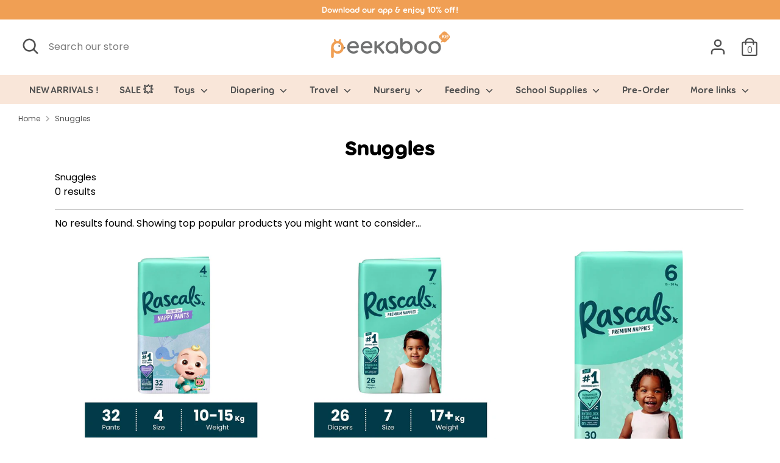

--- FILE ---
content_type: text/html; charset=utf-8
request_url: https://www.peekaboo.ke/collections/snuggles
body_size: 75649
content:
<!doctype html>
<html class="no-js supports-no-cookies" lang="en">
<head>

  

  <!-- Google Tag Manager -->
  <script>(function(w,d,s,l,i){w[l]=w[l]||[];w[l].push({'gtm.start':
new Date().getTime(),event:'gtm.js'});var f=d.getElementsByTagName(s)[0],
j=d.createElement(s),dl=l!='dataLayer'?'&l='+l:'';j.async=true;j.src=
'https://www.googletagmanager.com/gtm.js?id='+i+dl;f.parentNode.insertBefore(j,f);
})(window,document,'script','dataLayer','GTM-5XDQM65');</script>
  <!-- End Google Tag Manager -->
  <script>localStorage.setItem("fast-simon-new-autocomplete-enabled",1)</script>
  <!-- Boost 2.0.1 -->
  <meta charset="utf-8" />
<meta name="viewport" content="width=device-width,initial-scale=1.0" />
<meta http-equiv="X-UA-Compatible" content="IE=edge">

<link rel="preconnect" href="https://cdn.shopify.com" crossorigin>
<link rel="preconnect" href="https://fonts.shopify.com" crossorigin>
<link rel="preconnect" href="https://monorail-edge.shopifysvc.com"><link rel="preload" as="font" href="//www.peekaboo.ke/cdn/fonts/nunito/nunito_n3.c1d7c2242f5519d084eafc479d7cc132bcc8c480.woff2" type="font/woff2" crossorigin><link rel="preload" as="font" href="//www.peekaboo.ke/cdn/fonts/nunito/nunito_n4.fc49103dc396b42cae9460289072d384b6c6eb63.woff2" type="font/woff2" crossorigin><link rel="preload" as="font" href="//www.peekaboo.ke/cdn/fonts/nunito/nunito_i3.11db3ddffd5485d801b7a5d8a24c3b0e446751f1.woff2" type="font/woff2" crossorigin><link rel="preload" as="font" href="//www.peekaboo.ke/cdn/fonts/nunito/nunito_i4.fd53bf99043ab6c570187ed42d1b49192135de96.woff2" type="font/woff2" crossorigin><link rel="preload" as="font" href="//www.peekaboo.ke/cdn/fonts/nunito/nunito_n6.1a6c50dce2e2b3b0d31e02dbd9146b5064bea503.woff2" type="font/woff2" crossorigin><link rel="preload" as="font" href="//www.peekaboo.ke/cdn/fonts/nunito/nunito_n7.37cf9b8cf43b3322f7e6e13ad2aad62ab5dc9109.woff2" type="font/woff2" crossorigin><link rel="preload" as="font" href="//www.peekaboo.ke/cdn/fonts/nunito/nunito_n6.1a6c50dce2e2b3b0d31e02dbd9146b5064bea503.woff2" type="font/woff2" crossorigin><link rel="preload" href="//www.peekaboo.ke/cdn/shop/t/15/assets/vendor.js?v=148173677469431220501708608105" as="script">
<link rel="preload" href="//www.peekaboo.ke/cdn/shop/t/15/assets/theme.js?v=36045149460383099681708608105" as="script"><link rel="canonical" href="https://www.peekaboo.ke/collections/snuggles" /><link rel="shortcut icon" href="//www.peekaboo.ke/cdn/shop/files/android-chrome-512x512.png?v=1634467806" type="image/png" />
  <meta name="theme-color" content="#f09f54">
  <meta name="ahrefs-site-verification" content="7acc5afdb37ffaf1c19822ebba7dcc5eb136f8db55aeb17f417aeee5d02e4e94">

  
  
  	<title>
    Snuggles
    
    
    
      &ndash; Peekaboo
    
  </title>
  

  
  <meta property="description" content="Buy baby products online in Kenya with Peekaboo. Largest collection of global brands.">


<meta property="og:site_name" content="Peekaboo">
<meta property="og:url" content="https://www.peekaboo.ke/collections/snuggles">
  <meta property="og:title" content="Snuggles">

<meta property="og:type" content="product.group">
  <meta property="og:description" content="Buy baby products online in Kenya with Peekaboo. Largest collection of global brands.">

<meta property="og:image" content="http://www.peekaboo.ke/cdn/shop/files/Peekaboo_Sharing_Icon_223043ff-2bcc-4a0f-9af8-216693b01ea0_1200x1200.png?v=1637220290">
  <meta property="og:image:secure_url" content="https://www.peekaboo.ke/cdn/shop/files/Peekaboo_Sharing_Icon_223043ff-2bcc-4a0f-9af8-216693b01ea0_1200x1200.png?v=1637220290">
  <meta property="og:image:width" content="1200">
  <meta property="og:image:height" content="628"><meta name="twitter:card" content="summary_large_image">
  <meta name="twitter:title" content="Snuggles">


  <meta name="twitter:description" content="Buy baby products online in Kenya with Peekaboo. Largest collection of global brands.">




  <link href="//www.peekaboo.ke/cdn/shop/t/15/assets/styles.css?v=48738092377320151961764948279" rel="stylesheet" type="text/css" media="all" />

  <script>
    document.documentElement.className = document.documentElement.className.replace('no-js', 'js');
    window.theme = window.theme || {};
    window.slate = window.slate || {};
    theme.moneyFormat = "KSh{{amount_no_decimals}}",
    theme.strings = {
      addToCart: "Add to Cart",
      unavailable: "Unavailable",
      addressError: "Error looking up that address",
      addressNoResults: "No results for that address",
      addressQueryLimit: "You have exceeded the Google API usage limit. Consider upgrading to a \u003ca href=\"https:\/\/developers.google.com\/maps\/premium\/usage-limits\"\u003ePremium Plan\u003c\/a\u003e.",
      authError: "There was a problem authenticating your Google Maps API Key.",
      addingToCart: "Adding",
      addedToCart: "Added",
      addedToCartPopupTitle: "Added:",
      addedToCartPopupItems: "Items",
      addedToCartPopupSubtotal: "Subtotal",
      addedToCartPopupGoToCart: "Checkout",
      cartTermsNotChecked: "You must agree to the terms and conditions before continuing.",
      searchLoading: "Loading",
      searchMoreResults: "See all results",
      searchNoResults: "No results",
      priceFrom: "From",
      quantityTooHigh: "You can only have [[ quantity ]] in your cart",
      onSale: "On Sale",
      soldOut: "Sold Out",
      unitPriceSeparator: " \/ ",
      close: "Close",
      cart_shipping_calculator_hide_calculator: "Hide shipping calculator",
      cart_shipping_calculator_title: "Get shipping estimates",
      cart_general_hide_note: "Hide instructions for seller",
      cart_general_show_note: "Add instructions for seller",
      previous: "Previous",
      next: "Next"
    }
    theme.routes = {
      account_login_url: 'https://shopify.com/58249281691/account?locale=en&region_country=KE',
      account_register_url: 'https://shopify.com/58249281691/account?locale=en',
      account_addresses_url: '/account/addresses',
      search_url: '/search',
      cart_url: '/cart',
      cart_add_url: '/cart/add',
      cart_change_url: '/cart/change',
      product_recommendations_url: '/recommendations/products'
    }
    theme.settings = {
      uniformProductGridImagesEnabled: false,
      soldLabelEnabled: false,
      saleLabelEnabled: true,
      gridShowVendor: false
    }
  </script><!-- FastSimon Configuration -->
  <script>
    var __isp_new_jquery = true;
    var __isp_options = __isp_options || {};
		__isp_options.PRICE_CURRENCY_CODE = 'KSh';
  </script>
  <!-- Hotjar Tracking Code for https://www.peekaboo.ke -->
  <script>
    (function(h,o,t,j,a,r){
      h.hj=h.hj||function(){(h.hj.q=h.hj.q||[]).push(arguments)};
      h._hjSettings={hjid:2664241,hjsv:6};
      a=o.getElementsByTagName('head')[0];
      r=o.createElement('script');r.async=1;
      r.src=t+h._hjSettings.hjid+j+h._hjSettings.hjsv;
      a.appendChild(r);
    })(window,document,'https://static.hotjar.com/c/hotjar-','.js?sv=');
  </script>
  
  <script>window.performance && window.performance.mark && window.performance.mark('shopify.content_for_header.start');</script><meta name="google-site-verification" content="p3kJMBEw0pBN29hAy7Unh1tCKwkZIHX_39yEmih9ngg">
<meta id="shopify-digital-wallet" name="shopify-digital-wallet" content="/58249281691/digital_wallets/dialog">
<link rel="alternate" type="application/atom+xml" title="Feed" href="/collections/snuggles.atom" />
<link rel="alternate" type="application/json+oembed" href="https://www.peekaboo.ke/collections/snuggles.oembed">
<script async="async" src="/checkouts/internal/preloads.js?locale=en-KE"></script>
<script id="shopify-features" type="application/json">{"accessToken":"215e1dfd65b39decf2a7ffafd2e55873","betas":["rich-media-storefront-analytics"],"domain":"www.peekaboo.ke","predictiveSearch":true,"shopId":58249281691,"locale":"en"}</script>
<script>var Shopify = Shopify || {};
Shopify.shop = "safi-projects.myshopify.com";
Shopify.locale = "en";
Shopify.currency = {"active":"KES","rate":"1.0"};
Shopify.country = "KE";
Shopify.theme = {"name":"Production (Github)","id":134536462491,"schema_name":"Boost","schema_version":"2.0.1","theme_store_id":null,"role":"main"};
Shopify.theme.handle = "null";
Shopify.theme.style = {"id":null,"handle":null};
Shopify.cdnHost = "www.peekaboo.ke/cdn";
Shopify.routes = Shopify.routes || {};
Shopify.routes.root = "/";</script>
<script type="module">!function(o){(o.Shopify=o.Shopify||{}).modules=!0}(window);</script>
<script>!function(o){function n(){var o=[];function n(){o.push(Array.prototype.slice.apply(arguments))}return n.q=o,n}var t=o.Shopify=o.Shopify||{};t.loadFeatures=n(),t.autoloadFeatures=n()}(window);</script>
<script id="shop-js-analytics" type="application/json">{"pageType":"collection"}</script>
<script defer="defer" async type="module" src="//www.peekaboo.ke/cdn/shopifycloud/shop-js/modules/v2/client.init-shop-cart-sync_BT-GjEfc.en.esm.js"></script>
<script defer="defer" async type="module" src="//www.peekaboo.ke/cdn/shopifycloud/shop-js/modules/v2/chunk.common_D58fp_Oc.esm.js"></script>
<script defer="defer" async type="module" src="//www.peekaboo.ke/cdn/shopifycloud/shop-js/modules/v2/chunk.modal_xMitdFEc.esm.js"></script>
<script type="module">
  await import("//www.peekaboo.ke/cdn/shopifycloud/shop-js/modules/v2/client.init-shop-cart-sync_BT-GjEfc.en.esm.js");
await import("//www.peekaboo.ke/cdn/shopifycloud/shop-js/modules/v2/chunk.common_D58fp_Oc.esm.js");
await import("//www.peekaboo.ke/cdn/shopifycloud/shop-js/modules/v2/chunk.modal_xMitdFEc.esm.js");

  window.Shopify.SignInWithShop?.initShopCartSync?.({"fedCMEnabled":true,"windoidEnabled":true});

</script>
<script>(function() {
  var isLoaded = false;
  function asyncLoad() {
    if (isLoaded) return;
    isLoaded = true;
    var urls = ["\/\/www.powr.io\/powr.js?powr-token=safi-projects.myshopify.com\u0026external-type=shopify\u0026shop=safi-projects.myshopify.com","https:\/\/sdks.automizely.com\/conversions\/v1\/conversions.js?app_connection_id=a2d62d8f51634432a4c9ecac13bc5c1b\u0026mapped_org_id=0d04d91046d98da6831a671846dca532_v1\u0026shop=safi-projects.myshopify.com","https:\/\/front.optimonk.com\/public\/140829\/shopify\/preload.js?shop=safi-projects.myshopify.com","https:\/\/fastsimon.akamaized.net\/fast-simon-autocomplete-init.umd.js?mode=shopify\u0026UUID=06d83936-ba94-4f4e-b6dc-f260834579f1\u0026store=58249281691\u0026shop=safi-projects.myshopify.com","https:\/\/api.interakt.ai\/v1\/app\/shopify\/widget\/?org_id=7748fa92-6723-4a75-9099-ffca25f3ff5d\u0026widget-token=HHFHQiUwhrXri4dn7ffiHVJw9iQGo870\u0026shop=safi-projects.myshopify.com","\/\/satcb.azureedge.net\/Scripts\/satcb.min.js?shop=safi-projects.myshopify.com","https:\/\/sales-pop.carecart.io\/lib\/salesnotifier.js?shop=safi-projects.myshopify.com","https:\/\/cdn.shopify.com\/s\/files\/1\/0582\/4928\/1691\/t\/15\/assets\/subscribe-it.js?v=1717592733\u0026shop=safi-projects.myshopify.com","https:\/\/cdn.rebuyengine.com\/onsite\/js\/rebuy.js?shop=safi-projects.myshopify.com","https:\/\/omnisnippet1.com\/platforms\/shopify.js?source=scriptTag\u0026v=2025-05-15T12\u0026shop=safi-projects.myshopify.com","https:\/\/cdn.rebuyengine.com\/onsite\/js\/rebuy.js?shop=safi-projects.myshopify.com","https:\/\/cdn.rebuyengine.com\/onsite\/js\/rebuy.js?shop=safi-projects.myshopify.com","https:\/\/cdn.rebuyengine.com\/onsite\/js\/rebuy.js?shop=safi-projects.myshopify.com","https:\/\/cdn.rebuyengine.com\/onsite\/js\/rebuy.js?shop=safi-projects.myshopify.com"];
    for (var i = 0; i < urls.length; i++) {
      var s = document.createElement('script');
      s.type = 'text/javascript';
      s.async = true;
      s.src = urls[i];
      var x = document.getElementsByTagName('script')[0];
      x.parentNode.insertBefore(s, x);
    }
  };
  if(window.attachEvent) {
    window.attachEvent('onload', asyncLoad);
  } else {
    window.addEventListener('load', asyncLoad, false);
  }
})();</script>
<script id="__st">var __st={"a":58249281691,"offset":10800,"reqid":"c8c6bb06-fa63-4c18-80e6-158d2380fb61-1769406036","pageurl":"www.peekaboo.ke\/collections\/snuggles","u":"88a2e0c15689","p":"collection","rtyp":"collection","rid":283366752411};</script>
<script>window.ShopifyPaypalV4VisibilityTracking = true;</script>
<script id="form-persister">!function(){'use strict';const t='contact',e='new_comment',n=[[t,t],['blogs',e],['comments',e],[t,'customer']],o='password',r='form_key',c=['recaptcha-v3-token','g-recaptcha-response','h-captcha-response',o],s=()=>{try{return window.sessionStorage}catch{return}},i='__shopify_v',u=t=>t.elements[r],a=function(){const t=[...n].map((([t,e])=>`form[action*='/${t}']:not([data-nocaptcha='true']) input[name='form_type'][value='${e}']`)).join(',');var e;return e=t,()=>e?[...document.querySelectorAll(e)].map((t=>t.form)):[]}();function m(t){const e=u(t);a().includes(t)&&(!e||!e.value)&&function(t){try{if(!s())return;!function(t){const e=s();if(!e)return;const n=u(t);if(!n)return;const o=n.value;o&&e.removeItem(o)}(t);const e=Array.from(Array(32),(()=>Math.random().toString(36)[2])).join('');!function(t,e){u(t)||t.append(Object.assign(document.createElement('input'),{type:'hidden',name:r})),t.elements[r].value=e}(t,e),function(t,e){const n=s();if(!n)return;const r=[...t.querySelectorAll(`input[type='${o}']`)].map((({name:t})=>t)),u=[...c,...r],a={};for(const[o,c]of new FormData(t).entries())u.includes(o)||(a[o]=c);n.setItem(e,JSON.stringify({[i]:1,action:t.action,data:a}))}(t,e)}catch(e){console.error('failed to persist form',e)}}(t)}const f=t=>{if('true'===t.dataset.persistBound)return;const e=function(t,e){const n=function(t){return'function'==typeof t.submit?t.submit:HTMLFormElement.prototype.submit}(t).bind(t);return function(){let t;return()=>{t||(t=!0,(()=>{try{e(),n()}catch(t){(t=>{console.error('form submit failed',t)})(t)}})(),setTimeout((()=>t=!1),250))}}()}(t,(()=>{m(t)}));!function(t,e){if('function'==typeof t.submit&&'function'==typeof e)try{t.submit=e}catch{}}(t,e),t.addEventListener('submit',(t=>{t.preventDefault(),e()})),t.dataset.persistBound='true'};!function(){function t(t){const e=(t=>{const e=t.target;return e instanceof HTMLFormElement?e:e&&e.form})(t);e&&m(e)}document.addEventListener('submit',t),document.addEventListener('DOMContentLoaded',(()=>{const e=a();for(const t of e)f(t);var n;n=document.body,new window.MutationObserver((t=>{for(const e of t)if('childList'===e.type&&e.addedNodes.length)for(const t of e.addedNodes)1===t.nodeType&&'FORM'===t.tagName&&a().includes(t)&&f(t)})).observe(n,{childList:!0,subtree:!0,attributes:!1}),document.removeEventListener('submit',t)}))}()}();</script>
<script integrity="sha256-4kQ18oKyAcykRKYeNunJcIwy7WH5gtpwJnB7kiuLZ1E=" data-source-attribution="shopify.loadfeatures" defer="defer" src="//www.peekaboo.ke/cdn/shopifycloud/storefront/assets/storefront/load_feature-a0a9edcb.js" crossorigin="anonymous"></script>
<script data-source-attribution="shopify.dynamic_checkout.dynamic.init">var Shopify=Shopify||{};Shopify.PaymentButton=Shopify.PaymentButton||{isStorefrontPortableWallets:!0,init:function(){window.Shopify.PaymentButton.init=function(){};var t=document.createElement("script");t.src="https://www.peekaboo.ke/cdn/shopifycloud/portable-wallets/latest/portable-wallets.en.js",t.type="module",document.head.appendChild(t)}};
</script>
<script data-source-attribution="shopify.dynamic_checkout.buyer_consent">
  function portableWalletsHideBuyerConsent(e){var t=document.getElementById("shopify-buyer-consent"),n=document.getElementById("shopify-subscription-policy-button");t&&n&&(t.classList.add("hidden"),t.setAttribute("aria-hidden","true"),n.removeEventListener("click",e))}function portableWalletsShowBuyerConsent(e){var t=document.getElementById("shopify-buyer-consent"),n=document.getElementById("shopify-subscription-policy-button");t&&n&&(t.classList.remove("hidden"),t.removeAttribute("aria-hidden"),n.addEventListener("click",e))}window.Shopify?.PaymentButton&&(window.Shopify.PaymentButton.hideBuyerConsent=portableWalletsHideBuyerConsent,window.Shopify.PaymentButton.showBuyerConsent=portableWalletsShowBuyerConsent);
</script>
<script data-source-attribution="shopify.dynamic_checkout.cart.bootstrap">document.addEventListener("DOMContentLoaded",(function(){function t(){return document.querySelector("shopify-accelerated-checkout-cart, shopify-accelerated-checkout")}if(t())Shopify.PaymentButton.init();else{new MutationObserver((function(e,n){t()&&(Shopify.PaymentButton.init(),n.disconnect())})).observe(document.body,{childList:!0,subtree:!0})}}));
</script>

<script>window.performance && window.performance.mark && window.performance.mark('shopify.content_for_header.end');</script>

                    
<script type="text/javascript">
	
	var isCartPage = false;
	
</script>
<script type="text/javascript">var show_classic_device = '0';var show_touch_device = '1';var prevent_image_stretching = '1';var disable_opacity_on_hover = '1';var image_on_hover_selection = '1';var enable_ajax_catcher = '0';var animation_type = '1';var enable_zoom = '0';var enable_zoom_touch_devices = '0';</script><style>
    .noOpacitySIOH,.noOpacitySIOH:hover {
        opacity: 1 !important;
    }
</style>
  
<!-- Start of Judge.me Core -->
<link rel="dns-prefetch" href="https://cdn.judge.me/">
<script data-cfasync='false' class='jdgm-settings-script'>window.jdgmSettings={"pagination":5,"disable_web_reviews":true,"badge_no_review_text":"No reviews","badge_n_reviews_text":"{{ n }} review/reviews","badge_star_color":"#ffc400","hide_badge_preview_if_no_reviews":true,"badge_hide_text":false,"enforce_center_preview_badge":false,"widget_title":"Customer Reviews","widget_open_form_text":"Write a review","widget_close_form_text":"Cancel review","widget_refresh_page_text":"Refresh page","widget_summary_text":"Based on {{ number_of_reviews }} review/reviews","widget_no_review_text":"Be the first to write a review","widget_name_field_text":"Display name","widget_verified_name_field_text":"Verified Name (public)","widget_name_placeholder_text":"Display name","widget_required_field_error_text":"This field is required.","widget_email_field_text":"Email address","widget_verified_email_field_text":"Verified Email (private, can not be edited)","widget_email_placeholder_text":"Your email address","widget_email_field_error_text":"Please enter a valid email address.","widget_rating_field_text":"Rating","widget_review_title_field_text":"Review Title","widget_review_title_placeholder_text":"Give your review a title","widget_review_body_field_text":"Review content","widget_review_body_placeholder_text":"Start writing here...","widget_pictures_field_text":"Picture/Video (optional)","widget_submit_review_text":"Submit Review","widget_submit_verified_review_text":"Submit Verified Review","widget_submit_success_msg_with_auto_publish":"Thank you! Please refresh the page in a few moments to see your review. You can remove or edit your review by logging into \u003ca href='https://judge.me/login' target='_blank' rel='nofollow noopener'\u003eJudge.me\u003c/a\u003e","widget_submit_success_msg_no_auto_publish":"Thank you! Your review will be published as soon as it is approved by the shop admin. You can remove or edit your review by logging into \u003ca href='https://judge.me/login' target='_blank' rel='nofollow noopener'\u003eJudge.me\u003c/a\u003e","widget_show_default_reviews_out_of_total_text":"Showing {{ n_reviews_shown }} out of {{ n_reviews }} reviews.","widget_show_all_link_text":"Show all","widget_show_less_link_text":"Show less","widget_author_said_text":"{{ reviewer_name }} said:","widget_days_text":"{{ n }} days ago","widget_weeks_text":"{{ n }} week/weeks ago","widget_months_text":"{{ n }} month/months ago","widget_years_text":"{{ n }} year/years ago","widget_yesterday_text":"Yesterday","widget_today_text":"Today","widget_replied_text":"\u003e\u003e {{ shop_name }} replied:","widget_read_more_text":"Read more","widget_reviewer_name_as_initial":"","widget_rating_filter_color":"","widget_rating_filter_see_all_text":"See all reviews","widget_sorting_most_recent_text":"Most Recent","widget_sorting_highest_rating_text":"Highest Rating","widget_sorting_lowest_rating_text":"Lowest Rating","widget_sorting_with_pictures_text":"Only Pictures","widget_sorting_most_helpful_text":"Most Helpful","widget_open_question_form_text":"Ask a question","widget_reviews_subtab_text":"Reviews","widget_questions_subtab_text":"Questions","widget_question_label_text":"Question","widget_answer_label_text":"Answer","widget_question_placeholder_text":"Write your question here","widget_submit_question_text":"Submit Question","widget_question_submit_success_text":"Thank you for your question! We will notify you once it gets answered.","widget_star_color":"#ffc400","verified_badge_text":"Verified","verified_badge_bg_color":"","verified_badge_text_color":"","verified_badge_placement":"left-of-reviewer-name","widget_review_max_height":"","widget_hide_border":false,"widget_social_share":false,"widget_thumb":false,"widget_review_location_show":false,"widget_location_format":"country_iso_code","all_reviews_include_out_of_store_products":true,"all_reviews_out_of_store_text":"(out of store)","all_reviews_pagination":100,"all_reviews_product_name_prefix_text":"about","enable_review_pictures":true,"enable_question_anwser":false,"widget_theme":"","review_date_format":"mm/dd/yyyy","default_sort_method":"most-recent","widget_product_reviews_subtab_text":"Product Reviews","widget_shop_reviews_subtab_text":"Shop Reviews","widget_other_products_reviews_text":"Reviews for other products","widget_store_reviews_subtab_text":"Store reviews","widget_no_store_reviews_text":"This store hasn't received any reviews yet","widget_web_restriction_product_reviews_text":"This product hasn't received any reviews yet","widget_no_items_text":"No items found","widget_show_more_text":"Show more","widget_write_a_store_review_text":"Write a Store Review","widget_other_languages_heading":"Reviews in Other Languages","widget_translate_review_text":"Translate review to {{ language }}","widget_translating_review_text":"Translating...","widget_show_original_translation_text":"Show original ({{ language }})","widget_translate_review_failed_text":"Review couldn't be translated.","widget_translate_review_retry_text":"Retry","widget_translate_review_try_again_later_text":"Try again later","show_product_url_for_grouped_product":false,"widget_sorting_pictures_first_text":"Pictures First","show_pictures_on_all_rev_page_mobile":false,"show_pictures_on_all_rev_page_desktop":false,"floating_tab_hide_mobile_install_preference":false,"floating_tab_button_name":"★ Reviews","floating_tab_title":"Let customers speak for us","floating_tab_button_color":"","floating_tab_button_background_color":"","floating_tab_url":"","floating_tab_url_enabled":false,"floating_tab_tab_style":"text","all_reviews_text_badge_text":"Customers rate us {{ shop.metafields.judgeme.all_reviews_rating | round: 1 }}/5 based on {{ shop.metafields.judgeme.all_reviews_count }} reviews.","all_reviews_text_badge_text_branded_style":"{{ shop.metafields.judgeme.all_reviews_rating | round: 1 }} out of 5 stars based on {{ shop.metafields.judgeme.all_reviews_count }} reviews","is_all_reviews_text_badge_a_link":false,"show_stars_for_all_reviews_text_badge":false,"all_reviews_text_badge_url":"","all_reviews_text_style":"text","all_reviews_text_color_style":"judgeme_brand_color","all_reviews_text_color":"#108474","all_reviews_text_show_jm_brand":true,"featured_carousel_show_header":true,"featured_carousel_title":"Let customers speak for us","testimonials_carousel_title":"Customers are saying","videos_carousel_title":"Real customer stories","cards_carousel_title":"Customers are saying","featured_carousel_count_text":"from {{ n }} reviews","featured_carousel_add_link_to_all_reviews_page":false,"featured_carousel_url":"","featured_carousel_show_images":true,"featured_carousel_autoslide_interval":5,"featured_carousel_arrows_on_the_sides":false,"featured_carousel_height":250,"featured_carousel_width":80,"featured_carousel_image_size":0,"featured_carousel_image_height":250,"featured_carousel_arrow_color":"#eeeeee","verified_count_badge_style":"vintage","verified_count_badge_orientation":"horizontal","verified_count_badge_color_style":"judgeme_brand_color","verified_count_badge_color":"#108474","is_verified_count_badge_a_link":false,"verified_count_badge_url":"","verified_count_badge_show_jm_brand":true,"widget_rating_preset_default":5,"widget_first_sub_tab":"product-reviews","widget_show_histogram":true,"widget_histogram_use_custom_color":false,"widget_pagination_use_custom_color":false,"widget_star_use_custom_color":false,"widget_verified_badge_use_custom_color":false,"widget_write_review_use_custom_color":false,"picture_reminder_submit_button":"Upload Pictures","enable_review_videos":false,"mute_video_by_default":false,"widget_sorting_videos_first_text":"Videos First","widget_review_pending_text":"Pending","featured_carousel_items_for_large_screen":3,"social_share_options_order":"Facebook,Twitter","remove_microdata_snippet":false,"disable_json_ld":false,"enable_json_ld_products":false,"preview_badge_show_question_text":false,"preview_badge_no_question_text":"No questions","preview_badge_n_question_text":"{{ number_of_questions }} question/questions","qa_badge_show_icon":false,"qa_badge_position":"same-row","remove_judgeme_branding":false,"widget_add_search_bar":false,"widget_search_bar_placeholder":"Search","widget_sorting_verified_only_text":"Verified only","featured_carousel_theme":"default","featured_carousel_show_rating":true,"featured_carousel_show_title":true,"featured_carousel_show_body":true,"featured_carousel_show_date":false,"featured_carousel_show_reviewer":true,"featured_carousel_show_product":false,"featured_carousel_header_background_color":"#108474","featured_carousel_header_text_color":"#ffffff","featured_carousel_name_product_separator":"reviewed","featured_carousel_full_star_background":"#108474","featured_carousel_empty_star_background":"#dadada","featured_carousel_vertical_theme_background":"#f9fafb","featured_carousel_verified_badge_enable":false,"featured_carousel_verified_badge_color":"#108474","featured_carousel_border_style":"round","featured_carousel_review_line_length_limit":3,"featured_carousel_more_reviews_button_text":"Read more reviews","featured_carousel_view_product_button_text":"View product","all_reviews_page_load_reviews_on":"scroll","all_reviews_page_load_more_text":"Load More Reviews","disable_fb_tab_reviews":false,"enable_ajax_cdn_cache":false,"widget_public_name_text":"displayed publicly like","default_reviewer_name":"John Smith","default_reviewer_name_has_non_latin":true,"widget_reviewer_anonymous":"Anonymous","medals_widget_title":"Judge.me Review Medals","medals_widget_background_color":"#f9fafb","medals_widget_position":"footer_all_pages","medals_widget_border_color":"#f9fafb","medals_widget_verified_text_position":"left","medals_widget_use_monochromatic_version":false,"medals_widget_elements_color":"#108474","show_reviewer_avatar":true,"widget_invalid_yt_video_url_error_text":"Not a YouTube video URL","widget_max_length_field_error_text":"Please enter no more than {0} characters.","widget_show_country_flag":false,"widget_show_collected_via_shop_app":true,"widget_verified_by_shop_badge_style":"light","widget_verified_by_shop_text":"Verified by Shop","widget_show_photo_gallery":false,"widget_load_with_code_splitting":true,"widget_ugc_install_preference":false,"widget_ugc_title":"Made by us, Shared by you","widget_ugc_subtitle":"Tag us to see your picture featured in our page","widget_ugc_arrows_color":"#ffffff","widget_ugc_primary_button_text":"Buy Now","widget_ugc_primary_button_background_color":"#108474","widget_ugc_primary_button_text_color":"#ffffff","widget_ugc_primary_button_border_width":"0","widget_ugc_primary_button_border_style":"none","widget_ugc_primary_button_border_color":"#108474","widget_ugc_primary_button_border_radius":"25","widget_ugc_secondary_button_text":"Load More","widget_ugc_secondary_button_background_color":"#ffffff","widget_ugc_secondary_button_text_color":"#108474","widget_ugc_secondary_button_border_width":"2","widget_ugc_secondary_button_border_style":"solid","widget_ugc_secondary_button_border_color":"#108474","widget_ugc_secondary_button_border_radius":"25","widget_ugc_reviews_button_text":"View Reviews","widget_ugc_reviews_button_background_color":"#ffffff","widget_ugc_reviews_button_text_color":"#108474","widget_ugc_reviews_button_border_width":"2","widget_ugc_reviews_button_border_style":"solid","widget_ugc_reviews_button_border_color":"#108474","widget_ugc_reviews_button_border_radius":"25","widget_ugc_reviews_button_link_to":"judgeme-reviews-page","widget_ugc_show_post_date":true,"widget_ugc_max_width":"800","widget_rating_metafield_value_type":true,"widget_primary_color":"#108474","widget_enable_secondary_color":false,"widget_secondary_color":"#edf5f5","widget_summary_average_rating_text":"{{ average_rating }} out of 5","widget_media_grid_title":"Customer photos \u0026 videos","widget_media_grid_see_more_text":"See more","widget_round_style":false,"widget_show_product_medals":true,"widget_verified_by_judgeme_text":"Verified by Judge.me","widget_show_store_medals":true,"widget_verified_by_judgeme_text_in_store_medals":"Verified by Judge.me","widget_media_field_exceed_quantity_message":"Sorry, we can only accept {{ max_media }} for one review.","widget_media_field_exceed_limit_message":"{{ file_name }} is too large, please select a {{ media_type }} less than {{ size_limit }}MB.","widget_review_submitted_text":"Review Submitted!","widget_question_submitted_text":"Question Submitted!","widget_close_form_text_question":"Cancel","widget_write_your_answer_here_text":"Write your answer here","widget_enabled_branded_link":true,"widget_show_collected_by_judgeme":false,"widget_reviewer_name_color":"","widget_write_review_text_color":"","widget_write_review_bg_color":"","widget_collected_by_judgeme_text":"collected by Judge.me","widget_pagination_type":"standard","widget_load_more_text":"Load More","widget_load_more_color":"#108474","widget_full_review_text":"Full Review","widget_read_more_reviews_text":"Read More Reviews","widget_read_questions_text":"Read Questions","widget_questions_and_answers_text":"Questions \u0026 Answers","widget_verified_by_text":"Verified by","widget_verified_text":"Verified","widget_number_of_reviews_text":"{{ number_of_reviews }} reviews","widget_back_button_text":"Back","widget_next_button_text":"Next","widget_custom_forms_filter_button":"Filters","custom_forms_style":"vertical","widget_show_review_information":false,"how_reviews_are_collected":"How reviews are collected?","widget_show_review_keywords":false,"widget_gdpr_statement":"How we use your data: We'll only contact you about the review you left, and only if necessary. By submitting your review, you agree to Judge.me's \u003ca href='https://judge.me/terms' target='_blank' rel='nofollow noopener'\u003eterms\u003c/a\u003e, \u003ca href='https://judge.me/privacy' target='_blank' rel='nofollow noopener'\u003eprivacy\u003c/a\u003e and \u003ca href='https://judge.me/content-policy' target='_blank' rel='nofollow noopener'\u003econtent\u003c/a\u003e policies.","widget_multilingual_sorting_enabled":false,"widget_translate_review_content_enabled":false,"widget_translate_review_content_method":"manual","popup_widget_review_selection":"automatically_with_pictures","popup_widget_round_border_style":true,"popup_widget_show_title":true,"popup_widget_show_body":true,"popup_widget_show_reviewer":false,"popup_widget_show_product":true,"popup_widget_show_pictures":true,"popup_widget_use_review_picture":true,"popup_widget_show_on_home_page":true,"popup_widget_show_on_product_page":true,"popup_widget_show_on_collection_page":true,"popup_widget_show_on_cart_page":true,"popup_widget_position":"bottom_left","popup_widget_first_review_delay":5,"popup_widget_duration":5,"popup_widget_interval":5,"popup_widget_review_count":5,"popup_widget_hide_on_mobile":true,"review_snippet_widget_round_border_style":true,"review_snippet_widget_card_color":"#FFFFFF","review_snippet_widget_slider_arrows_background_color":"#FFFFFF","review_snippet_widget_slider_arrows_color":"#000000","review_snippet_widget_star_color":"#108474","show_product_variant":false,"all_reviews_product_variant_label_text":"Variant: ","widget_show_verified_branding":false,"widget_ai_summary_title":"Customers say","widget_ai_summary_disclaimer":"AI-powered review summary based on recent customer reviews","widget_show_ai_summary":false,"widget_show_ai_summary_bg":false,"widget_show_review_title_input":true,"redirect_reviewers_invited_via_email":"review_widget","request_store_review_after_product_review":false,"request_review_other_products_in_order":false,"review_form_color_scheme":"default","review_form_corner_style":"square","review_form_star_color":{},"review_form_text_color":"#333333","review_form_background_color":"#ffffff","review_form_field_background_color":"#fafafa","review_form_button_color":{},"review_form_button_text_color":"#ffffff","review_form_modal_overlay_color":"#000000","review_content_screen_title_text":"How would you rate this product?","review_content_introduction_text":"We would love it if you would share a bit about your experience.","store_review_form_title_text":"How would you rate this store?","store_review_form_introduction_text":"We would love it if you would share a bit about your experience.","show_review_guidance_text":true,"one_star_review_guidance_text":"Poor","five_star_review_guidance_text":"Great","customer_information_screen_title_text":"About you","customer_information_introduction_text":"Please tell us more about you.","custom_questions_screen_title_text":"Your experience in more detail","custom_questions_introduction_text":"Here are a few questions to help us understand more about your experience.","review_submitted_screen_title_text":"Thanks for your review!","review_submitted_screen_thank_you_text":"We are processing it and it will appear on the store soon.","review_submitted_screen_email_verification_text":"Please confirm your email by clicking the link we just sent you. This helps us keep reviews authentic.","review_submitted_request_store_review_text":"Would you like to share your experience of shopping with us?","review_submitted_review_other_products_text":"Would you like to review these products?","store_review_screen_title_text":"Would you like to share your experience of shopping with us?","store_review_introduction_text":"We value your feedback and use it to improve. Please share any thoughts or suggestions you have.","reviewer_media_screen_title_picture_text":"Share a picture","reviewer_media_introduction_picture_text":"Upload a photo to support your review.","reviewer_media_screen_title_video_text":"Share a video","reviewer_media_introduction_video_text":"Upload a video to support your review.","reviewer_media_screen_title_picture_or_video_text":"Share a picture or video","reviewer_media_introduction_picture_or_video_text":"Upload a photo or video to support your review.","reviewer_media_youtube_url_text":"Paste your Youtube URL here","advanced_settings_next_step_button_text":"Next","advanced_settings_close_review_button_text":"Close","modal_write_review_flow":false,"write_review_flow_required_text":"Required","write_review_flow_privacy_message_text":"We respect your privacy.","write_review_flow_anonymous_text":"Post review as anonymous","write_review_flow_visibility_text":"This won't be visible to other customers.","write_review_flow_multiple_selection_help_text":"Select as many as you like","write_review_flow_single_selection_help_text":"Select one option","write_review_flow_required_field_error_text":"This field is required","write_review_flow_invalid_email_error_text":"Please enter a valid email address","write_review_flow_max_length_error_text":"Max. {{ max_length }} characters.","write_review_flow_media_upload_text":"\u003cb\u003eClick to upload\u003c/b\u003e or drag and drop","write_review_flow_gdpr_statement":"We'll only contact you about your review if necessary. By submitting your review, you agree to our \u003ca href='https://judge.me/terms' target='_blank' rel='nofollow noopener'\u003eterms and conditions\u003c/a\u003e and \u003ca href='https://judge.me/privacy' target='_blank' rel='nofollow noopener'\u003eprivacy policy\u003c/a\u003e.","rating_only_reviews_enabled":false,"show_negative_reviews_help_screen":false,"new_review_flow_help_screen_rating_threshold":3,"negative_review_resolution_screen_title_text":"Tell us more","negative_review_resolution_text":"Your experience matters to us. If there were issues with your purchase, we're here to help. Feel free to reach out to us, we'd love the opportunity to make things right.","negative_review_resolution_button_text":"Contact us","negative_review_resolution_proceed_with_review_text":"Leave a review","negative_review_resolution_subject":"Issue with purchase from {{ shop_name }}.{{ order_name }}","preview_badge_collection_page_install_status":false,"widget_review_custom_css":"","preview_badge_custom_css":"","preview_badge_stars_count":"5-stars","featured_carousel_custom_css":"","floating_tab_custom_css":"","all_reviews_widget_custom_css":"","medals_widget_custom_css":"","verified_badge_custom_css":"","all_reviews_text_custom_css":"","transparency_badges_collected_via_store_invite":false,"transparency_badges_from_another_provider":false,"transparency_badges_collected_from_store_visitor":false,"transparency_badges_collected_by_verified_review_provider":false,"transparency_badges_earned_reward":false,"transparency_badges_collected_via_store_invite_text":"Review collected via store invitation","transparency_badges_from_another_provider_text":"Review collected from another provider","transparency_badges_collected_from_store_visitor_text":"Review collected from a store visitor","transparency_badges_written_in_google_text":"Review written in Google","transparency_badges_written_in_etsy_text":"Review written in Etsy","transparency_badges_written_in_shop_app_text":"Review written in Shop App","transparency_badges_earned_reward_text":"Review earned a reward for future purchase","product_review_widget_per_page":10,"widget_store_review_label_text":"Review about the store","checkout_comment_extension_title_on_product_page":"Customer Comments","checkout_comment_extension_num_latest_comment_show":5,"checkout_comment_extension_format":"name_and_timestamp","checkout_comment_customer_name":"last_initial","checkout_comment_comment_notification":true,"preview_badge_collection_page_install_preference":true,"preview_badge_home_page_install_preference":false,"preview_badge_product_page_install_preference":true,"review_widget_install_preference":"","review_carousel_install_preference":false,"floating_reviews_tab_install_preference":"none","verified_reviews_count_badge_install_preference":false,"all_reviews_text_install_preference":false,"review_widget_best_location":true,"judgeme_medals_install_preference":false,"review_widget_revamp_enabled":false,"review_widget_qna_enabled":false,"review_widget_header_theme":"minimal","review_widget_widget_title_enabled":true,"review_widget_header_text_size":"medium","review_widget_header_text_weight":"regular","review_widget_average_rating_style":"compact","review_widget_bar_chart_enabled":true,"review_widget_bar_chart_type":"numbers","review_widget_bar_chart_style":"standard","review_widget_expanded_media_gallery_enabled":false,"review_widget_reviews_section_theme":"standard","review_widget_image_style":"thumbnails","review_widget_review_image_ratio":"square","review_widget_stars_size":"medium","review_widget_verified_badge":"standard_text","review_widget_review_title_text_size":"medium","review_widget_review_text_size":"medium","review_widget_review_text_length":"medium","review_widget_number_of_columns_desktop":3,"review_widget_carousel_transition_speed":5,"review_widget_custom_questions_answers_display":"always","review_widget_button_text_color":"#FFFFFF","review_widget_text_color":"#000000","review_widget_lighter_text_color":"#7B7B7B","review_widget_corner_styling":"soft","review_widget_review_word_singular":"review","review_widget_review_word_plural":"reviews","review_widget_voting_label":"Helpful?","review_widget_shop_reply_label":"Reply from {{ shop_name }}:","review_widget_filters_title":"Filters","qna_widget_question_word_singular":"Question","qna_widget_question_word_plural":"Questions","qna_widget_answer_reply_label":"Answer from {{ answerer_name }}:","qna_content_screen_title_text":"Ask a question about this product","qna_widget_question_required_field_error_text":"Please enter your question.","qna_widget_flow_gdpr_statement":"We'll only contact you about your question if necessary. By submitting your question, you agree to our \u003ca href='https://judge.me/terms' target='_blank' rel='nofollow noopener'\u003eterms and conditions\u003c/a\u003e and \u003ca href='https://judge.me/privacy' target='_blank' rel='nofollow noopener'\u003eprivacy policy\u003c/a\u003e.","qna_widget_question_submitted_text":"Thanks for your question!","qna_widget_close_form_text_question":"Close","qna_widget_question_submit_success_text":"We’ll notify you by email when your question is answered.","all_reviews_widget_v2025_enabled":false,"all_reviews_widget_v2025_header_theme":"default","all_reviews_widget_v2025_widget_title_enabled":true,"all_reviews_widget_v2025_header_text_size":"medium","all_reviews_widget_v2025_header_text_weight":"regular","all_reviews_widget_v2025_average_rating_style":"compact","all_reviews_widget_v2025_bar_chart_enabled":true,"all_reviews_widget_v2025_bar_chart_type":"numbers","all_reviews_widget_v2025_bar_chart_style":"standard","all_reviews_widget_v2025_expanded_media_gallery_enabled":false,"all_reviews_widget_v2025_show_store_medals":true,"all_reviews_widget_v2025_show_photo_gallery":true,"all_reviews_widget_v2025_show_review_keywords":false,"all_reviews_widget_v2025_show_ai_summary":false,"all_reviews_widget_v2025_show_ai_summary_bg":false,"all_reviews_widget_v2025_add_search_bar":false,"all_reviews_widget_v2025_default_sort_method":"most-recent","all_reviews_widget_v2025_reviews_per_page":10,"all_reviews_widget_v2025_reviews_section_theme":"default","all_reviews_widget_v2025_image_style":"thumbnails","all_reviews_widget_v2025_review_image_ratio":"square","all_reviews_widget_v2025_stars_size":"medium","all_reviews_widget_v2025_verified_badge":"bold_badge","all_reviews_widget_v2025_review_title_text_size":"medium","all_reviews_widget_v2025_review_text_size":"medium","all_reviews_widget_v2025_review_text_length":"medium","all_reviews_widget_v2025_number_of_columns_desktop":3,"all_reviews_widget_v2025_carousel_transition_speed":5,"all_reviews_widget_v2025_custom_questions_answers_display":"always","all_reviews_widget_v2025_show_product_variant":false,"all_reviews_widget_v2025_show_reviewer_avatar":true,"all_reviews_widget_v2025_reviewer_name_as_initial":"","all_reviews_widget_v2025_review_location_show":false,"all_reviews_widget_v2025_location_format":"","all_reviews_widget_v2025_show_country_flag":false,"all_reviews_widget_v2025_verified_by_shop_badge_style":"light","all_reviews_widget_v2025_social_share":false,"all_reviews_widget_v2025_social_share_options_order":"Facebook,Twitter,LinkedIn,Pinterest","all_reviews_widget_v2025_pagination_type":"standard","all_reviews_widget_v2025_button_text_color":"#FFFFFF","all_reviews_widget_v2025_text_color":"#000000","all_reviews_widget_v2025_lighter_text_color":"#7B7B7B","all_reviews_widget_v2025_corner_styling":"soft","all_reviews_widget_v2025_title":"Customer reviews","all_reviews_widget_v2025_ai_summary_title":"Customers say about this store","all_reviews_widget_v2025_no_review_text":"Be the first to write a review","platform":"shopify","branding_url":"https://app.judge.me/reviews/stores/www.peekaboo.ke","branding_text":"Powered by Judge.me","locale":"en","reply_name":"Peekaboo","widget_version":"2.1","footer":true,"autopublish":true,"review_dates":true,"enable_custom_form":false,"shop_use_review_site":true,"shop_locale":"en","enable_multi_locales_translations":false,"show_review_title_input":true,"review_verification_email_status":"always","can_be_branded":true,"reply_name_text":"Peekaboo"};</script> <style class='jdgm-settings-style'>.jdgm-xx{left:0}:not(.jdgm-prev-badge__stars)>.jdgm-star{color:#ffc400}.jdgm-histogram .jdgm-star.jdgm-star{color:#ffc400}.jdgm-preview-badge .jdgm-star.jdgm-star{color:#ffc400}.jdgm-widget .jdgm-write-rev-link{display:none}.jdgm-widget .jdgm-rev-widg[data-number-of-reviews='0']{display:none}.jdgm-prev-badge[data-average-rating='0.00']{display:none !important}.jdgm-author-all-initials{display:none !important}.jdgm-author-last-initial{display:none !important}.jdgm-rev-widg__title{visibility:hidden}.jdgm-rev-widg__summary-text{visibility:hidden}.jdgm-prev-badge__text{visibility:hidden}.jdgm-rev__replier:before{content:'Peekaboo'}.jdgm-rev__prod-link-prefix:before{content:'about'}.jdgm-rev__variant-label:before{content:'Variant: '}.jdgm-rev__out-of-store-text:before{content:'(out of store)'}@media only screen and (min-width: 768px){.jdgm-rev__pics .jdgm-rev_all-rev-page-picture-separator,.jdgm-rev__pics .jdgm-rev__product-picture{display:none}}@media only screen and (max-width: 768px){.jdgm-rev__pics .jdgm-rev_all-rev-page-picture-separator,.jdgm-rev__pics .jdgm-rev__product-picture{display:none}}.jdgm-preview-badge[data-template="index"]{display:none !important}.jdgm-verified-count-badget[data-from-snippet="true"]{display:none !important}.jdgm-carousel-wrapper[data-from-snippet="true"]{display:none !important}.jdgm-all-reviews-text[data-from-snippet="true"]{display:none !important}.jdgm-medals-section[data-from-snippet="true"]{display:none !important}.jdgm-ugc-media-wrapper[data-from-snippet="true"]{display:none !important}.jdgm-rev__transparency-badge[data-badge-type="review_collected_via_store_invitation"]{display:none !important}.jdgm-rev__transparency-badge[data-badge-type="review_collected_from_another_provider"]{display:none !important}.jdgm-rev__transparency-badge[data-badge-type="review_collected_from_store_visitor"]{display:none !important}.jdgm-rev__transparency-badge[data-badge-type="review_written_in_etsy"]{display:none !important}.jdgm-rev__transparency-badge[data-badge-type="review_written_in_google_business"]{display:none !important}.jdgm-rev__transparency-badge[data-badge-type="review_written_in_shop_app"]{display:none !important}.jdgm-rev__transparency-badge[data-badge-type="review_earned_for_future_purchase"]{display:none !important}
</style> <style class='jdgm-settings-style'></style>

  
  
  
  <style class='jdgm-miracle-styles'>
  @-webkit-keyframes jdgm-spin{0%{-webkit-transform:rotate(0deg);-ms-transform:rotate(0deg);transform:rotate(0deg)}100%{-webkit-transform:rotate(359deg);-ms-transform:rotate(359deg);transform:rotate(359deg)}}@keyframes jdgm-spin{0%{-webkit-transform:rotate(0deg);-ms-transform:rotate(0deg);transform:rotate(0deg)}100%{-webkit-transform:rotate(359deg);-ms-transform:rotate(359deg);transform:rotate(359deg)}}@font-face{font-family:'JudgemeStar';src:url("[data-uri]") format("woff");font-weight:normal;font-style:normal}.jdgm-star{font-family:'JudgemeStar';display:inline !important;text-decoration:none !important;padding:0 4px 0 0 !important;margin:0 !important;font-weight:bold;opacity:1;-webkit-font-smoothing:antialiased;-moz-osx-font-smoothing:grayscale}.jdgm-star:hover{opacity:1}.jdgm-star:last-of-type{padding:0 !important}.jdgm-star.jdgm--on:before{content:"\e000"}.jdgm-star.jdgm--off:before{content:"\e001"}.jdgm-star.jdgm--half:before{content:"\e002"}.jdgm-widget *{margin:0;line-height:1.4;-webkit-box-sizing:border-box;-moz-box-sizing:border-box;box-sizing:border-box;-webkit-overflow-scrolling:touch}.jdgm-hidden{display:none !important;visibility:hidden !important}.jdgm-temp-hidden{display:none}.jdgm-spinner{width:40px;height:40px;margin:auto;border-radius:50%;border-top:2px solid #eee;border-right:2px solid #eee;border-bottom:2px solid #eee;border-left:2px solid #ccc;-webkit-animation:jdgm-spin 0.8s infinite linear;animation:jdgm-spin 0.8s infinite linear}.jdgm-prev-badge{display:block !important}

</style>


  
  
   


<script data-cfasync='false' class='jdgm-script'>
!function(d){window.jdgm=window.jdgm||{},jdgm.CDN_HOST="https://cdn.judge.me/",
jdgm.docReady=function(e){(d.attachEvent?"complete"===d.readyState:"loading"!==d.readyState)?
setTimeout(e,0):d.addEventListener("DOMContentLoaded",e)},jdgm.loadCSS=function(e,t,o,a){
!o&&jdgm.loadCSS.requestedUrls.indexOf(e)>=0||(jdgm.loadCSS.requestedUrls.push(e),
(a=d.createElement("link")).rel="stylesheet",a.class="jdgm-stylesheet",a.media="nope!",
a.href=e,a.onload=function(){this.media="all",t&&setTimeout(t)},d.body.appendChild(a))},
jdgm.loadCSS.requestedUrls=[],jdgm.docReady(function(){(window.jdgmLoadCSS||d.querySelectorAll(
".jdgm-widget, .jdgm-all-reviews-page").length>0)&&(jdgmSettings.widget_load_with_code_splitting?
jdgm.loadCSS(jdgm.CDN_HOST+"widget/base.css"):jdgm.loadCSS(jdgm.CDN_HOST+"shopify_v2.css"))})}(document);
</script>
<script async data-cfasync="false" type="text/javascript" src="https://cdn.judge.me/loader.js"></script>

<noscript><link rel="stylesheet" type="text/css" media="all" href="https://cdn.judge.me/shopify_v2.css"></noscript>
<!-- End of Judge.me Core -->



  <script type="text/javascript">
    (function(c,l,a,r,i,t,y){
        c[a]=c[a]||function(){(c[a].q=c[a].q||[]).push(arguments)};
        t=l.createElement(r);t.async=1;t.src="https://www.clarity.ms/tag/"+i;
        y=l.getElementsByTagName(r)[0];y.parentNode.insertBefore(t,y);
    })(window, document, "clarity", "script", "ih3edll9dj");
</script>
  




































































































































































<!-- BEGIN app block: shopify://apps/ta-labels-badges/blocks/bss-pl-config-data/91bfe765-b604-49a1-805e-3599fa600b24 --><script
    id='bss-pl-config-data'
>
	let TAE_StoreId = "19160";
	if (typeof BSS_PL == 'undefined' || TAE_StoreId !== "") {
  		var BSS_PL = {};
		BSS_PL.storeId = 19160;
		BSS_PL.currentPlan = "ten_usd";
		BSS_PL.apiServerProduction = "https://product-labels-pro.bsscommerce.com";
		BSS_PL.publicAccessToken = "ca67297c803b525a2f41a9c954569b57";
		BSS_PL.customerTags = "null";
		BSS_PL.customerId = "null";
		BSS_PL.storeIdCustomOld = 10678;
		BSS_PL.storeIdOldWIthPriority = 12200;
		BSS_PL.storeIdOptimizeAppendLabel = 59637
		BSS_PL.optimizeCodeIds = null; 
		BSS_PL.extendedFeatureIds = null;
		BSS_PL.integration = {"laiReview":{"status":0,"config":[]}};
		BSS_PL.settingsData  = {};
		BSS_PL.configProductMetafields = [];
		BSS_PL.configVariantMetafields = [];
		
		BSS_PL.configData = [].concat({"id":175726,"name":"Untitled label","priority":0,"enable_priority":0,"enable":1,"pages":"1","related_product_tag":null,"first_image_tags":null,"img_url":"1751975453223-607596201-Pre-ordertag2x.png","public_img_url":"https://cdn.shopify.com/s/files/1/0582/4928/1691/files/1751975453223-607596201-Pre-ordertag2x.png?v=1751975476","position":0,"apply":null,"product_type":1,"exclude_products":6,"collection_image_type":0,"product":"","variant":"","collection":"339135201435","exclude_product_ids":"","collection_image":"","inventory":0,"tags":"","excludeTags":"","vendors":"","from_price":null,"to_price":null,"domain_id":19160,"locations":"","enable_allowed_countries":0,"locales":"","enable_allowed_locales":0,"enable_visibility_date":0,"from_date":null,"to_date":null,"enable_discount_range":0,"discount_type":1,"discount_from":null,"discount_to":null,"label_text":"New%20arrival","label_text_color":"#ffffff","label_text_background_color":{"type":"hex","value":"#4482B4ff"},"label_text_font_size":12,"label_text_no_image":1,"label_text_in_stock":"In Stock","label_text_out_stock":"Sold out","label_shadow":{"blur":0,"h_offset":0,"v_offset":0},"label_opacity":100,"topBottom_padding":4,"border_radius":"0px 0px 0px 0px","border_style":"none","border_size":"0","border_color":"#000000","label_shadow_color":"#808080","label_text_style":0,"label_text_font_family":null,"label_text_font_url":null,"customer_label_preview_image":null,"label_preview_image":"https://cdn.shopify.com/s/files/1/0582/4928/1691/files/Stokke_Tripp_Trapp_Tray_White_Age-_6_Months_Above_3c099612-7ebd-4a7c-b4be-c3fb3381caec.jpg?v=1726310477","label_text_enable":0,"customer_tags":"","exclude_customer_tags":"","customer_type":"allcustomers","exclude_customers":"all_customer_tags","label_on_image":"2","label_type":1,"badge_type":0,"custom_selector":null,"margin_top":0,"margin_bottom":0,"mobile_height_label":null,"mobile_width_label":18,"mobile_font_size_label":12,"emoji":null,"emoji_position":null,"transparent_background":null,"custom_page":null,"check_custom_page":false,"include_custom_page":null,"check_include_custom_page":false,"margin_left":0,"instock":null,"price_range_from":null,"price_range_to":null,"enable_price_range":0,"enable_product_publish":0,"customer_selected_product":null,"selected_product":null,"product_publish_from":null,"product_publish_to":null,"enable_countdown_timer":0,"option_format_countdown":0,"countdown_time":null,"option_end_countdown":null,"start_day_countdown":null,"countdown_type":1,"countdown_daily_from_time":null,"countdown_daily_to_time":null,"countdown_interval_start_time":null,"countdown_interval_length":null,"countdown_interval_break_length":null,"public_url_s3":"https://shopify-production-product-labels.s3.us-east-2.amazonaws.com/public/static/base/images/customer/19160/1751975453223-607596201-Pre-ordertag2x.png","enable_visibility_period":0,"visibility_period":1,"createdAt":"2025-07-08T11:48:24.000Z","customer_ids":"","exclude_customer_ids":"","angle":0,"toolTipText":"","label_shape":"3","label_shape_type":2,"mobile_fixed_percent_label":"percentage","desktop_width_label":30,"desktop_height_label":-1,"desktop_fixed_percent_label":"percentage","mobile_position":0,"desktop_label_unlimited_top":0,"desktop_label_unlimited_left":0,"mobile_label_unlimited_top":0,"mobile_label_unlimited_left":0,"mobile_margin_top":0,"mobile_margin_left":0,"mobile_config_label_enable":0,"mobile_default_config":1,"mobile_margin_bottom":0,"enable_fixed_time":0,"fixed_time":null,"statusLabelHoverText":0,"labelHoverTextLink":{"url":"","is_open_in_newtab":true},"labelAltText":"","statusLabelAltText":0,"enable_badge_stock":0,"badge_stock_style":1,"badge_stock_config":null,"enable_multi_badge":0,"animation_type":5,"animation_duration":2,"animation_repeat_option":1,"animation_repeat":1,"desktop_show_badges":1,"mobile_show_badges":1,"desktop_show_labels":1,"mobile_show_labels":1,"label_text_unlimited_stock":"Unlimited Stock","img_plan_id":13,"label_badge_type":"image","deletedAt":null,"desktop_lock_aspect_ratio":true,"mobile_lock_aspect_ratio":true,"img_aspect_ratio":1.667,"preview_board_width":297,"preview_board_height":297,"set_size_on_mobile":true,"set_position_on_mobile":true,"set_margin_on_mobile":true,"from_stock":null,"to_stock":null,"condition_product_title":"{\"enable\":false,\"type\":1,\"content\":\"\"}","conditions_apply_type":"{\"discount\":1,\"price\":1,\"inventory\":1}","public_font_url":null,"font_size_ratio":0.5,"group_ids":"[]","metafields":"{\"valueProductMetafield\":[],\"valueVariantMetafield\":[],\"matching_type\":1,\"metafield_type\":1}","no_ratio_height":true,"updatedAt":"2025-07-24T10:57:48.000Z","multipleBadge":null,"translations":[],"label_id":175726,"label_text_id":175726,"bg_style":"solid"},{"id":49704,"name":"Buy 1 Get 1 FREE","priority":0,"enable_priority":0,"enable":1,"pages":"1,2,3,4,7","related_product_tag":null,"first_image_tags":null,"img_url":"a32.png","public_img_url":"https://cdn.shopify.com/s/files/1/0582/4928/1691/t/6/assets/a32_png?v=1656066957","position":0,"apply":0,"product_type":0,"exclude_products":null,"collection_image_type":0,"product":"7252582400155","variant":"","collection":"","exclude_product_ids":"","collection_image":"","inventory":1,"tags":"","excludeTags":"","vendors":"","from_price":null,"to_price":null,"domain_id":19160,"locations":"","enable_allowed_countries":0,"locales":"","enable_allowed_locales":0,"enable_visibility_date":0,"from_date":null,"to_date":null,"enable_discount_range":0,"discount_type":1,"discount_from":null,"discount_to":null,"label_text":"Hello!","label_text_color":"#ffffff","label_text_background_color":{"type":"hex","value":"#ff7f50ff"},"label_text_font_size":12,"label_text_no_image":1,"label_text_in_stock":"In Stock","label_text_out_stock":"Sold out","label_shadow":{"blur":"0","h_offset":0,"v_offset":0},"label_opacity":100,"topBottom_padding":4,"border_radius":"0px 0px 0px 0px","border_style":null,"border_size":null,"border_color":null,"label_shadow_color":"#808080","label_text_style":0,"label_text_font_family":null,"label_text_font_url":null,"customer_label_preview_image":"/static/adminhtml/images/sample.jpg","label_preview_image":"/static/adminhtml/images/sample.jpg","label_text_enable":0,"customer_tags":"","exclude_customer_tags":"","customer_type":"allcustomers","exclude_customers":null,"label_on_image":"2","label_type":1,"badge_type":0,"custom_selector":null,"margin_top":0,"margin_bottom":0,"mobile_height_label":25,"mobile_width_label":23,"mobile_font_size_label":12,"emoji":null,"emoji_position":null,"transparent_background":null,"custom_page":null,"check_custom_page":false,"include_custom_page":null,"check_include_custom_page":false,"margin_left":0,"instock":null,"price_range_from":null,"price_range_to":null,"enable_price_range":0,"enable_product_publish":0,"customer_selected_product":null,"selected_product":null,"product_publish_from":null,"product_publish_to":null,"enable_countdown_timer":0,"option_format_countdown":0,"countdown_time":null,"option_end_countdown":null,"start_day_countdown":null,"countdown_type":1,"countdown_daily_from_time":null,"countdown_daily_to_time":null,"countdown_interval_start_time":null,"countdown_interval_length":null,"countdown_interval_break_length":null,"public_url_s3":"https://shopify-production-product-labels.s3.us-east-2.amazonaws.com/public/static/adminhtml/libs/21/a32.png","enable_visibility_period":0,"visibility_period":1,"createdAt":"2022-06-24T10:31:45.000Z","customer_ids":"","exclude_customer_ids":"","angle":0,"toolTipText":"","label_shape":null,"label_shape_type":1,"mobile_fixed_percent_label":"percentage","desktop_width_label":23,"desktop_height_label":25,"desktop_fixed_percent_label":"percentage","mobile_position":0,"desktop_label_unlimited_top":33,"desktop_label_unlimited_left":33,"mobile_label_unlimited_top":33,"mobile_label_unlimited_left":33,"mobile_margin_top":0,"mobile_margin_left":0,"mobile_config_label_enable":0,"mobile_default_config":1,"mobile_margin_bottom":0,"enable_fixed_time":0,"fixed_time":"[{\"name\":\"Sunday\",\"selected\":false,\"allDay\":false,\"timeStart\":\"00:00\",\"timeEnd\":\"23:59\",\"disabledAllDay\":true,\"disabledTime\":true},{\"name\":\"Monday\",\"selected\":false,\"allDay\":false,\"timeStart\":\"00:00\",\"timeEnd\":\"23:59\",\"disabledAllDay\":true,\"disabledTime\":true},{\"name\":\"Tuesday\",\"selected\":false,\"allDay\":false,\"timeStart\":\"00:00\",\"timeEnd\":\"23:59\",\"disabledAllDay\":true,\"disabledTime\":true},{\"name\":\"Wednesday\",\"selected\":false,\"allDay\":false,\"timeStart\":\"00:00\",\"timeEnd\":\"23:59\",\"disabledAllDay\":true,\"disabledTime\":true},{\"name\":\"Thursday\",\"selected\":false,\"allDay\":false,\"timeStart\":\"00:00\",\"timeEnd\":\"23:59\",\"disabledAllDay\":true,\"disabledTime\":true},{\"name\":\"Friday\",\"selected\":false,\"allDay\":false,\"timeStart\":\"00:00\",\"timeEnd\":\"23:59\",\"disabledAllDay\":true,\"disabledTime\":true},{\"name\":\"Saturday\",\"selected\":false,\"allDay\":false,\"timeStart\":\"00:00\",\"timeEnd\":\"23:59\",\"disabledAllDay\":true,\"disabledTime\":true}]","statusLabelHoverText":0,"labelHoverTextLink":{"url":"","is_open_in_newtab":true},"labelAltText":"","statusLabelAltText":0,"enable_badge_stock":0,"badge_stock_style":null,"badge_stock_config":null,"enable_multi_badge":null,"animation_type":0,"animation_duration":2,"animation_repeat_option":0,"animation_repeat":0,"desktop_show_badges":1,"mobile_show_badges":1,"desktop_show_labels":1,"mobile_show_labels":1,"label_text_unlimited_stock":"Unlimited Stock","img_plan_id":0,"label_badge_type":null,"deletedAt":null,"desktop_lock_aspect_ratio":false,"mobile_lock_aspect_ratio":false,"img_aspect_ratio":null,"preview_board_width":null,"preview_board_height":null,"set_size_on_mobile":true,"set_position_on_mobile":true,"set_margin_on_mobile":true,"from_stock":0,"to_stock":0,"condition_product_title":"{\"enable\":false,\"type\":1,\"content\":\"\"}","conditions_apply_type":"{}","public_font_url":null,"font_size_ratio":null,"group_ids":null,"metafields":null,"no_ratio_height":false,"updatedAt":"2022-06-24T10:37:29.000Z","multipleBadge":null,"translations":[],"label_id":49704,"label_text_id":49704,"bg_style":"solid"},{"id":39828,"name":"Neil & Co Diapers Label Promo (26th March to 1st April)","priority":0,"enable_priority":0,"enable":1,"pages":"1,2,3,4,7","related_product_tag":null,"first_image_tags":null,"img_url":"1646721595786_10OFF_LEGO_LAB-01-021.png","public_img_url":"https://cdn.shopify.com/s/files/1/0582/4928/1691/t/6/assets/1646721595786_10OFF_LEGO_LAB_01_021_png?v=1646721598","position":0,"apply":0,"product_type":0,"exclude_products":null,"collection_image_type":0,"product":"7269533941915,7269533876379,7269533810843,7269533843611,7269534007451,7269533974683","variant":"","collection":"","exclude_product_ids":"","collection_image":"","inventory":0,"tags":"","excludeTags":"","vendors":"","from_price":null,"to_price":null,"domain_id":19160,"locations":"","enable_allowed_countries":0,"locales":"","enable_allowed_locales":0,"enable_visibility_date":1,"from_date":"2022-06-07T18:30:00.000Z","to_date":"2022-06-30T18:00:00.000Z","enable_discount_range":0,"discount_type":1,"discount_from":null,"discount_to":null,"label_text":"Hello!","label_text_color":"#ffffff","label_text_background_color":{"type":"hex","value":"#ff7f50ff"},"label_text_font_size":12,"label_text_no_image":1,"label_text_in_stock":"In Stock","label_text_out_stock":"Sold out","label_shadow":{"blur":"0","h_offset":0,"v_offset":0},"label_opacity":100,"topBottom_padding":4,"border_radius":"0px 0px 0px 0px","border_style":null,"border_size":null,"border_color":null,"label_shadow_color":"#808080","label_text_style":0,"label_text_font_family":null,"label_text_font_url":null,"customer_label_preview_image":"/static/adminhtml/images/sample.jpg","label_preview_image":"/static/adminhtml/images/sample.jpg","label_text_enable":0,"customer_tags":"","exclude_customer_tags":"","customer_type":"allcustomers","exclude_customers":null,"label_on_image":"2","label_type":1,"badge_type":0,"custom_selector":null,"margin_top":0,"margin_bottom":0,"mobile_height_label":24,"mobile_width_label":23,"mobile_font_size_label":12,"emoji":null,"emoji_position":null,"transparent_background":null,"custom_page":null,"check_custom_page":false,"include_custom_page":null,"check_include_custom_page":false,"margin_left":0,"instock":null,"price_range_from":null,"price_range_to":null,"enable_price_range":0,"enable_product_publish":0,"customer_selected_product":null,"selected_product":null,"product_publish_from":null,"product_publish_to":null,"enable_countdown_timer":0,"option_format_countdown":0,"countdown_time":null,"option_end_countdown":null,"start_day_countdown":null,"countdown_type":1,"countdown_daily_from_time":null,"countdown_daily_to_time":null,"countdown_interval_start_time":null,"countdown_interval_length":null,"countdown_interval_break_length":null,"public_url_s3":"https://shopify-production-product-labels.s3.us-east-2.amazonaws.com/public/static/base/images/19160/240/1646721595786_10OFF_LEGO_LAB-01-021.png","enable_visibility_period":0,"visibility_period":1,"createdAt":"2022-03-08T07:38:38.000Z","customer_ids":"","exclude_customer_ids":"","angle":0,"toolTipText":"","label_shape":null,"label_shape_type":1,"mobile_fixed_percent_label":"percentage","desktop_width_label":23,"desktop_height_label":24,"desktop_fixed_percent_label":"percentage","mobile_position":0,"desktop_label_unlimited_top":33,"desktop_label_unlimited_left":33,"mobile_label_unlimited_top":33,"mobile_label_unlimited_left":33,"mobile_margin_top":0,"mobile_margin_left":0,"mobile_config_label_enable":0,"mobile_default_config":1,"mobile_margin_bottom":0,"enable_fixed_time":0,"fixed_time":"[{\"name\":\"Sunday\",\"selected\":false,\"allDay\":false,\"timeStart\":\"00:00\",\"timeEnd\":\"23:59\",\"disabledAllDay\":true,\"disabledTime\":true},{\"name\":\"Monday\",\"selected\":false,\"allDay\":false,\"timeStart\":\"00:00\",\"timeEnd\":\"23:59\",\"disabledAllDay\":true,\"disabledTime\":true},{\"name\":\"Tuesday\",\"selected\":false,\"allDay\":false,\"timeStart\":\"00:00\",\"timeEnd\":\"23:59\",\"disabledAllDay\":true,\"disabledTime\":true},{\"name\":\"Wednesday\",\"selected\":false,\"allDay\":false,\"timeStart\":\"00:00\",\"timeEnd\":\"23:59\",\"disabledAllDay\":true,\"disabledTime\":true},{\"name\":\"Thursday\",\"selected\":false,\"allDay\":false,\"timeStart\":\"00:00\",\"timeEnd\":\"23:59\",\"disabledAllDay\":true,\"disabledTime\":true},{\"name\":\"Friday\",\"selected\":false,\"allDay\":false,\"timeStart\":\"00:00\",\"timeEnd\":\"23:59\",\"disabledAllDay\":true,\"disabledTime\":true},{\"name\":\"Saturday\",\"selected\":false,\"allDay\":false,\"timeStart\":\"00:00\",\"timeEnd\":\"23:59\",\"disabledAllDay\":true,\"disabledTime\":true}]","statusLabelHoverText":0,"labelHoverTextLink":{"url":"","is_open_in_newtab":true},"labelAltText":"","statusLabelAltText":0,"enable_badge_stock":0,"badge_stock_style":null,"badge_stock_config":null,"enable_multi_badge":null,"animation_type":0,"animation_duration":2,"animation_repeat_option":0,"animation_repeat":0,"desktop_show_badges":1,"mobile_show_badges":1,"desktop_show_labels":1,"mobile_show_labels":1,"label_text_unlimited_stock":"Unlimited Stock","img_plan_id":0,"label_badge_type":null,"deletedAt":null,"desktop_lock_aspect_ratio":false,"mobile_lock_aspect_ratio":false,"img_aspect_ratio":null,"preview_board_width":null,"preview_board_height":null,"set_size_on_mobile":true,"set_position_on_mobile":true,"set_margin_on_mobile":true,"from_stock":0,"to_stock":0,"condition_product_title":"{\"enable\":false,\"type\":1,\"content\":\"\"}","conditions_apply_type":"{}","public_font_url":null,"font_size_ratio":null,"group_ids":null,"metafields":null,"no_ratio_height":false,"updatedAt":"2022-06-08T12:51:31.000Z","multipleBadge":null,"translations":[],"label_id":39828,"label_text_id":39828,"bg_style":"solid"},);

		
		BSS_PL.configDataBanner = [].concat();

		
		BSS_PL.configDataPopup = [].concat();

		
		BSS_PL.configDataLabelGroup = [].concat();
		
		
		BSS_PL.collectionID = ``;
		BSS_PL.collectionHandle = ``;
		BSS_PL.collectionTitle = ``;

		
		BSS_PL.conditionConfigData = [].concat();
	}
</script>




<style>
    
    

</style>

<script>
    function bssLoadScripts(src, callback, isDefer = false) {
        const scriptTag = document.createElement('script');
        document.head.appendChild(scriptTag);
        scriptTag.src = src;
        if (isDefer) {
            scriptTag.defer = true;
        } else {
            scriptTag.async = true;
        }
        if (callback) {
            scriptTag.addEventListener('load', function () {
                callback();
            });
        }
    }
    const scriptUrls = [
        "https://cdn.shopify.com/extensions/019be8bb-88c4-73a4-949e-2dc4fcfa6131/product-label-560/assets/bss-pl-init-helper.js",
        "https://cdn.shopify.com/extensions/019be8bb-88c4-73a4-949e-2dc4fcfa6131/product-label-560/assets/bss-pl-init-config-run-scripts.js",
    ];
    Promise.all(scriptUrls.map((script) => new Promise((resolve) => bssLoadScripts(script, resolve)))).then((res) => {
        console.log('BSS scripts loaded');
        window.bssScriptsLoaded = true;
    });

	function bssInitScripts() {
		if (BSS_PL.configData.length) {
			const enabledFeature = [
				{ type: 1, script: "https://cdn.shopify.com/extensions/019be8bb-88c4-73a4-949e-2dc4fcfa6131/product-label-560/assets/bss-pl-init-for-label.js" },
				{ type: 2, badge: [0, 7, 8], script: "https://cdn.shopify.com/extensions/019be8bb-88c4-73a4-949e-2dc4fcfa6131/product-label-560/assets/bss-pl-init-for-badge-product-name.js" },
				{ type: 2, badge: [1, 11], script: "https://cdn.shopify.com/extensions/019be8bb-88c4-73a4-949e-2dc4fcfa6131/product-label-560/assets/bss-pl-init-for-badge-product-image.js" },
				{ type: 2, badge: 2, script: "https://cdn.shopify.com/extensions/019be8bb-88c4-73a4-949e-2dc4fcfa6131/product-label-560/assets/bss-pl-init-for-badge-custom-selector.js" },
				{ type: 2, badge: [3, 9, 10], script: "https://cdn.shopify.com/extensions/019be8bb-88c4-73a4-949e-2dc4fcfa6131/product-label-560/assets/bss-pl-init-for-badge-price.js" },
				{ type: 2, badge: 4, script: "https://cdn.shopify.com/extensions/019be8bb-88c4-73a4-949e-2dc4fcfa6131/product-label-560/assets/bss-pl-init-for-badge-add-to-cart-btn.js" },
				{ type: 2, badge: 5, script: "https://cdn.shopify.com/extensions/019be8bb-88c4-73a4-949e-2dc4fcfa6131/product-label-560/assets/bss-pl-init-for-badge-quantity-box.js" },
				{ type: 2, badge: 6, script: "https://cdn.shopify.com/extensions/019be8bb-88c4-73a4-949e-2dc4fcfa6131/product-label-560/assets/bss-pl-init-for-badge-buy-it-now-btn.js" }
			]
				.filter(({ type, badge }) => BSS_PL.configData.some(item => item.label_type === type && (badge === undefined || (Array.isArray(badge) ? badge.includes(item.badge_type) : item.badge_type === badge))) || (type === 1 && BSS_PL.configDataLabelGroup && BSS_PL.configDataLabelGroup.length))
				.map(({ script }) => script);
				
            enabledFeature.forEach((src) => bssLoadScripts(src));

            if (enabledFeature.length) {
                const src = "https://cdn.shopify.com/extensions/019be8bb-88c4-73a4-949e-2dc4fcfa6131/product-label-560/assets/bss-product-label-js.js";
                bssLoadScripts(src);
            }
        }

        if (BSS_PL.configDataBanner && BSS_PL.configDataBanner.length) {
            const src = "https://cdn.shopify.com/extensions/019be8bb-88c4-73a4-949e-2dc4fcfa6131/product-label-560/assets/bss-product-label-banner.js";
            bssLoadScripts(src);
        }

        if (BSS_PL.configDataPopup && BSS_PL.configDataPopup.length) {
            const src = "https://cdn.shopify.com/extensions/019be8bb-88c4-73a4-949e-2dc4fcfa6131/product-label-560/assets/bss-product-label-popup.js";
            bssLoadScripts(src);
        }

        if (window.location.search.includes('bss-pl-custom-selector')) {
            const src = "https://cdn.shopify.com/extensions/019be8bb-88c4-73a4-949e-2dc4fcfa6131/product-label-560/assets/bss-product-label-custom-position.js";
            bssLoadScripts(src, null, true);
        }
    }
    bssInitScripts();
</script>


<!-- END app block --><!-- BEGIN app block: shopify://apps/quinn-shoppable-reel/blocks/app-embed/483fa771-9c4d-49e4-8c0d-0155f4b872d6 -->








<!-- BEGIN app snippet: init -->








<script
  src="https://cdn.shopify.com/extensions/019bdb42-e25d-7591-b768-d7b00df0e116/shoppable-videos-quinn-123/assets/quinn-experimental.bundle.js"
  defer="defer"
  data-app="quinn-lite"
  type="module"
></script>




<script data-app="quinn-lite">
  window.QSVL = {};
  QSVL.ab_test_enabled = false;
  QSVL.ab_test_id = "test01";
  QSVL.ab_enabled_for_widgets = [];
  QSVL.ab_enabled_on_pages = [];
  QSVL.ab_control_group_percentage = "50";
  QSVL.queuedScripts = [];
</script>









<script
  data-app="quinn-lite"
>
  QSVL.shop_domain = "safi-projects.myshopify.com";
  QSVL.metaPrefix= "COLLECTION_283366752411_";
  QSVL.page_key = "283366752411";
  QSVL.page_type = "collection";
  QSVL.page_handle = "snuggles";
  QSVL.currency_symbol = "" || "KSh",
  QSVL.design_mode = false;
  QSVL.facebook_pixel_tracking = null;
  QSVL.settings = {"story":{"visibility":"both","hero_text_color":"#ffffff","hero_text":"WATCH \u0026 BUY!","hero_title":"Bestsellers","show_hero_story":true,"is_sticky":false,"website_header_identifier":"#shopify-section-header","top_offset_on_collection_mobile":"0","top_offset_on_collection_desktop":"0","top_offset_on_product_mobile":"0","top_offset_on_product_desktop":"0","top_offset_on_home_mobile":"0","top_offset_on_home_desktop":"0"},"cards":{"visibility":"both","show_first_product_price":false,"reviewsPlaceholder":"New Arrival","cards_heading":"","use_variant_price":false,"show_arrows":false},"overlay":{"close_overlay_back_button":false,"cart_selector":"","swatch_selector_keys":"color","selector_types":"{\"Size\":\"size\",\"Color\":\"shade\",\"Shade\":\"shade\",\"Flavour\":\"dropdown\"}","hide_elements":"","swipe_direction":"vertical","prevent_header_update":false,"uniform_group_overlay_ux":false,"move_to_next_video":false,"is_muted":false,"overlay_z_index":"99999","should_open_image_overlay":false,"redirect_url":"","redirect_product_click":false,"always_show_products":false,"change_image_on_variant_change":false,"show_media_title_in_group_overlay":false,"use_swatch_images":false,"card_swipe_direction":"vertical","show_navigation_arrows":false,"swatch_option_ignore":""},"floating":{"disable_widget":false,"floating_type":"circle","floating_side":"right","mobile_floating_right":"20","mobile_floating_bottom":"20","desktop_floating_right":"20","desktop_floating_bottom":"20","floating_zindex":"9999","hide_on_rectangle_close":false,"show_circle_close_btn":true},"floating_tray":{"enable_widget":false,"mobile_floating_bottom":"100","desktop_floating_bottom":"100","slider_text":"REVIEWS"},"general":{"cart_provider":"none","should_loop_overlay":true,"review_provider":"none","currency_symbol":"","prevent_price_round":false,"swap_currency_symbol":false,"store_offers":"[]","show_branding":true,"branding_text_color":"#6D7278","show_overlay_branding":true,"overlay_branding_text_color":"#FFFFF","show_video_watermark":true,"video_watermark_text_color":"#6D7278","network_interceptor":false,"disable_vibrations":false,"tracking_type":"basic"},"customiser":{"card_cutoff_price":"true","video_cutoff_price_visibility":true,"primaryBtn_title":"Shop now","tertiaryBtn_title":"More info","tertiaryBtn_visibility":"true","secondaryBtn_title":"Add to cart"},"clp":{"button_position":"top_right","z_index":"9999","vertical_offset":"10","horizontal_offset":"10","button_text":"Quick view"},"imaxvideo":{"visibility":"both"},"cart_tracking":false,"calc_net_speed":false,"enable_gif":false,"subscription":{"plan_name":"FREE"},"forced_disabled":false,"setupCompleted":true,"events":["quinn_events_product_view","quinn_events_overlay_open","quinn_events_overlay_close","quinn_events_system_action","quinn_events_custom_action","quinn_events_overlay_media_interaction","quinn_events_overlay_swipe","quinn_events_widget_impression","quinn_events_page_view","quinn_events_page_scroll","quinn_events_cta_clicked"],"pallet":{"--quinn-card-title-color":"#000000","--quinn-card-regular-price-color":"#000000","--quinn-card-cut-off-price-color":"#000000","--quinn-card-background-color":"#fff","--quinn-primary-color":"#000","--quinn-primary-text-color":"#fff","--quinn-primary-border-color":"#000","--quinn-secondary-color":"#FED716","--quinn-secondary-text-color":"#000","--quinn-tertiary-color":"#fff","--quinn-tertiary-text-color":"#000","--quinn-tertiary-border-color":"#DEDEDE","--quinn-secondary-border-color":"#FED716","--quinn-story-outline-color":"#000","--quinn-card-discount-color":"#12b985","--quinn-active-variant-color":"#ff7744","--quinn-active-variant-text-color":"#fff","--quinn-story-title-color":"#000000"},"onboarding":{"signupCompleted":true,"subscribed":true},"checkout":{"ab_enabled":false,"ab_test_id":""}};
  QSVL.version = "shoppable-videos-quinn-123";
  QSVL.pallet = null;
  QSVL.functions = {};
  QSVL.cartDetect = {};
  QSVL.utils = {};
  QSVL.app_id = "134107004929";
  QSVL.page_widgets = [];
  QSVL.timestamp = Date.now();
  QSVL.Events = {};
  QSVL.CUSTOM_QUINN_EVENTS = {};
  QSVL.appType  = 'shopify';
  QSVL.sft = "be64bc010fd91e9ddeae596e2e1bd6a2";
  QSVL.cdn = "@@www.peekaboo.ke@cdn@shop@files@quinn-live.bundle.js?v=24775";
  QSVL.view_threshold_miliseconds = 0;
  console.log(`%cversion: ${
    QSVL.version
  }`, "font-size: 1em; font-weight: bolder;")
  localStorage.setItem("_quinn-shop-domain", QSVL.shop_domain);
</script>

<script data-app="quinn-lite">
  QSVL.cdn = QSVL.cdn.replace(/@/g, '/').split('/').slice(0, -1).join('/') + '/';
  QSVL.isNewApp = true;
</script>


<style>
  :root {
    --quinn_loader_color: #e6e4eb;
  }
</style>
<script
  data-app="quinn-lite"
>
  if (!window.quinnExtensionCdnUrl) {
    const quinnOverlayUrl = 'https://cdn.shopify.com/extensions/019bdb42-e25d-7591-b768-d7b00df0e116/shoppable-videos-quinn-123/assets/quinn-overlay.bundle.js';
    const quinnExtensionUrl = quinnOverlayUrl.split('/');
    quinnExtensionUrl.pop();
    window.quinnExtensionCdnUrl = quinnExtensionUrl.join('/') + '/';
  }
  document.addEventListener('DOMContentLoaded', async () => {
    if (QSVL.functions && QSVL.functions.UPDATE_APP_CART) {
      QSVL.functions.UPDATE_APP_CART();
    }
  });
</script>




<!-- END app snippet -->

<!-- BEGIN app snippet: cartdetect -->


<script>
  if (!window.QSVL.cartDetect) {
    window.QSVL.cartDetect = {};
  }
  function initCartDetect() {
    const urlParams = new URLSearchParams(window.location.search);
    let cartDetect = urlParams.get('qsvlcartdetect');
    let token = urlParams.get('id');
    let callbackUrl = urlParams.get('callback');
    if (cartDetect) {
      sessionStorage.setItem('qsvl-cart-detect-enable', cartDetect);
      sessionStorage.setItem("qsvl-cart-detect-id", token)
      sessionStorage.setItem("qsvl-cart-detect-callback", callbackUrl)
    }
    if (!cartDetect) {
      cartDetect = sessionStorage.getItem('qsvl-cart-detect-enable');
    }
    if (cartDetect && cartDetect == 'true') {
      window.QSVL_product = null;
      window.QSVL.queuedScripts.push('https://cdn.shopify.com/extensions/019bdb42-e25d-7591-b768-d7b00df0e116/shoppable-videos-quinn-123/assets/quinn-cartdetect.bundle.js');
    }
  }

  initCartDetect();
</script>
<!-- END app snippet -->



<!-- BEGIN app snippet: asset -->



<script>
    window.QSVL.queuedScripts.push('https://cdn.shopify.com/extensions/019bdb42-e25d-7591-b768-d7b00df0e116/shoppable-videos-quinn-123/assets/quinn-live.bundle.js');
  </script><!-- END app snippet -->

<!-- BEGIN app snippet: asset -->



<script data-app="quinn-lite">
    QSVL.overlay_url = "https://cdn.shopify.com/extensions/019bdb42-e25d-7591-b768-d7b00df0e116/shoppable-videos-quinn-123/assets/quinn-overlay.bundle.js";
  </script><!-- END app snippet -->

<!-- BEGIN app snippet: asset -->



<script>
    window.QSVL.queuedScripts.push('https://cdn.shopify.com/extensions/019bdb42-e25d-7591-b768-d7b00df0e116/shoppable-videos-quinn-123/assets/quinn-vendor.bundle.js');
  </script><!-- END app snippet -->
<!-- BEGIN app snippet: asset -->



<script data-app="quinn-lite">
    QSVL.chunk_overlay_variants_url = "https://cdn.shopify.com/extensions/019bdb42-e25d-7591-b768-d7b00df0e116/shoppable-videos-quinn-123/assets/OverlayInfoVariants-svelte.js";
  </script><!-- END app snippet -->
<!-- BEGIN app snippet: asset -->



<script data-app="quinn-lite">
    QSVL.chunk_overlay_video_url = "https://cdn.shopify.com/extensions/019bdb42-e25d-7591-b768-d7b00df0e116/shoppable-videos-quinn-123/assets/OverlayVideo-svelte.js";
  </script><!-- END app snippet -->
<!-- BEGIN app snippet: asset -->



<script data-app="quinn-lite">
    QSVL.chunk_overlay_volume_btn_url = "https://cdn.shopify.com/extensions/019bdb42-e25d-7591-b768-d7b00df0e116/shoppable-videos-quinn-123/assets/VolumeButton-svelte.js";
  </script><!-- END app snippet -->
<!-- BEGIN app snippet: asset -->



<script data-app="quinn-lite">
    QSVL.chunk_overlay_info_variants_url = "https://cdn.shopify.com/extensions/019bdb42-e25d-7591-b768-d7b00df0e116/shoppable-videos-quinn-123/assets/OverlayInfoVariants-svelte.js";
  </script><!-- END app snippet -->
<!-- BEGIN app snippet: asset -->



<script data-app="quinn-lite">
    QSVL.chunk_overlay_cart_btn_url = "https://cdn.shopify.com/extensions/019bdb42-e25d-7591-b768-d7b00df0e116/shoppable-videos-quinn-123/assets/CartButton-svelte.js";
  </script><!-- END app snippet -->
<!-- BEGIN app snippet: asset -->



<script data-app="quinn-lite">
    QSVL.chunk_overlay_video_group_url = "https://cdn.shopify.com/extensions/019bdb42-e25d-7591-b768-d7b00df0e116/shoppable-videos-quinn-123/assets/OverlayVideoGroup-svelte.js";
  </script><!-- END app snippet -->
<!-- BEGIN app snippet: asset -->



<script data-app="quinn-lite">
    QSVL.chunk_overlay_info_products_url = "https://cdn.shopify.com/extensions/019bdb42-e25d-7591-b768-d7b00df0e116/shoppable-videos-quinn-123/assets/OverlayInfoProducts-svelte.js";
  </script><!-- END app snippet -->
<!-- BEGIN app snippet: asset -->



<script data-app="quinn-lite">
    QSVL.chunk_overlay_mobile_products_container_url = "https://cdn.shopify.com/extensions/019bdb42-e25d-7591-b768-d7b00df0e116/shoppable-videos-quinn-123/assets/OverlayMobileProductsContainer-svelte.js";
  </script><!-- END app snippet -->
<!-- BEGIN app snippet: asset -->



<script data-app="quinn-lite">
    QSVL.chunk_overlay_info_product_images_url = "https://cdn.shopify.com/extensions/019bdb42-e25d-7591-b768-d7b00df0e116/shoppable-videos-quinn-123/assets/OverlayInfoProductImages-svelte.js";
  </script><!-- END app snippet -->
<!-- BEGIN app snippet: asset -->



<script data-app="quinn-lite">
    QSVL.chunk_overlay_info_product_description_url = "https://cdn.shopify.com/extensions/019bdb42-e25d-7591-b768-d7b00df0e116/shoppable-videos-quinn-123/assets/OverlayInfoProductDescription-svelte.js";
  </script><!-- END app snippet -->

<!-- BEGIN app snippet: network-intercepter -->

  <script>
    const origFetch = window.fetch;
    window.fetch = async (...args) => {
      let [url, payload] = args;

      if (!url) {
        return origFetch(...args);
      }

      if (url instanceof Request) {
        url = url.url; // Extract the URL string from the Request object
      } else if (url instanceof URL) {
        url = url.toString(); // Convert URL object to string
      }

      if (url.includes('/cart/add')) {
        if (payload && payload.body) {
          const formData = payload.body;

          // Case 1: Handle FormData
          if (formData instanceof FormData) {
            formData.delete('properties[_y]');
          }
          // Case 2: Handle JSON string
          else if (typeof formData === 'string') {
            try {
              const parsedData = JSON.parse(formData);
              if (parsedData.items) {
                parsedData.items.forEach((item) => {
                  if (item.properties && item.properties['_y']) {
                    delete item.properties['_y'];
                  }
                });
              }
              payload.body = JSON.stringify(parsedData);
            } catch (e) {}
          }
          // Case 3: Handle plain object
          else if (typeof formData === 'object') {
            if (formData.items) {
              formData.items.forEach((item) => {
                if (item.properties && item.properties['_y']) {
                  delete item.properties['_y'];
                }
              });
            }
          }
        }
      }

      const response = await origFetch(...args);
      if (QSVL && typeof QSVL.interceptorCallback?.Fetch === 'function') {
        QSVL.interceptorCallback.Fetch(response.url, response, origFetch);
      }
      quinnSyncCart(url);
      return response;
    };
    function quinnSyncCart(url) {
      if (!url) return;
      if (
        (url.includes('/cart/add') || url.includes('/cart/update') || url.includes('/cart/change')) &&
        window.QSVL &&
        window.QSVL.overlayController
      ) {
        QSVL.overlayController.controller.dispatchEvent({ events: ['UPDATE_CART_COUNT'] });
      }
    }
    (function (XHR) {
      let send = XHR.prototype.send;
      XHR.prototype.send = function (data) {
        let oldOnReadyStateChange;

        function onReadyStateChange() {
          if (this.readyState === 4 && QSVL.interceptorCallback) {
            QSVL.interceptorCallback.XHR(this._url, this.response, XHR);
          }
          if (oldOnReadyStateChange) oldOnReadyStateChange();
          quinnSyncCart(this._url);
        }

        if (this._url && this._url.includes('/cart/add')) {
          // Case 1: Handle FormData
          if (data instanceof FormData) {
            data.delete('properties[_y]');
          }
          // Case 2: Handle JSON string
          else if (typeof data === 'string') {
            try {
              const parsedData = JSON.parse(data);
              if (parsedData.items) {
                parsedData.items.forEach((item) => {
                  if (item.properties && item.properties['_y']) {
                    delete item.properties['_y'];
                  }
                });
              }
              payload.body = JSON.stringify(parsedData);
            } catch (e) {}
          }
          // Case 3: Handle plain object
          else if (typeof data === 'object') {
            if (data.items) {
              data.items.forEach((item) => {
                if (item.properties && item.properties['_y']) {
                  delete item.properties['_y'];
                }
              });
            }
          }
        }

        /* Set xhr.noIntercept to true to disable the interceptor for a particular call */
        if (!this.noIntercept) {
          if (this.addEventListener) {
            this.addEventListener('readystatechange', onReadyStateChange, false);
          } else {
            oldOnReadyStateChange = this.onreadystatechange;
            this.onreadystatechange = onReadyStateChange;
          }
        }
        send.call(this, data);
      };
    })(XMLHttpRequest);
  </script>

<!-- END app snippet -->


  <!-- BEGIN app snippet: asset -->



<script>
    window.QSVL.queuedScripts.push('https://cdn.shopify.com/extensions/019bdb42-e25d-7591-b768-d7b00df0e116/shoppable-videos-quinn-123/assets/quinn-floating.bundle.js');
  </script><!-- END app snippet -->
  <!-- BEGIN app snippet: floating -->























<!-- END app snippet -->



<!-- END app block --><!-- BEGIN app block: shopify://apps/eg-auto-add-to-cart/blocks/app-embed/0f7d4f74-1e89-4820-aec4-6564d7e535d2 -->










  
    <script
      async
      type="text/javascript"
      src="https://cdn.506.io/eg/script.js?shop=safi-projects.myshopify.com&v=7"
    ></script>
  



  <meta id="easygift-shop" itemid="c2hvcF8kXzE3Njk0MDYwMzc=" content="{&quot;isInstalled&quot;:true,&quot;installedOn&quot;:&quot;2023-11-04T10:34:39.357Z&quot;,&quot;appVersion&quot;:&quot;3.0&quot;,&quot;subscriptionName&quot;:&quot;Unlimited&quot;,&quot;cartAnalytics&quot;:true,&quot;freeTrialEndsOn&quot;:null,&quot;settings&quot;:{&quot;reminderBannerStyle&quot;:{&quot;position&quot;:{&quot;horizontal&quot;:&quot;right&quot;,&quot;vertical&quot;:&quot;bottom&quot;},&quot;primaryColor&quot;:&quot;#000000&quot;,&quot;cssStyles&quot;:&quot;&quot;,&quot;headerText&quot;:&quot;&quot;,&quot;subHeaderText&quot;:&quot;&quot;,&quot;showImage&quot;:false,&quot;imageUrl&quot;:null,&quot;displayAfter&quot;:5,&quot;closingMode&quot;:&quot;doNotAutoClose&quot;,&quot;selfcloseAfter&quot;:5,&quot;reshowBannerAfter&quot;:&quot;everyNewSession&quot;},&quot;addedItemIdentifier&quot;:&quot;_Gifted&quot;,&quot;ignoreOtherAppLineItems&quot;:null,&quot;customVariantsInfoLifetimeMins&quot;:1440,&quot;redirectPath&quot;:null,&quot;ignoreNonStandardCartRequests&quot;:false,&quot;bannerStyle&quot;:{&quot;position&quot;:{&quot;horizontal&quot;:&quot;right&quot;,&quot;vertical&quot;:&quot;bottom&quot;},&quot;primaryColor&quot;:&quot;#000000&quot;,&quot;cssStyles&quot;:null},&quot;themePresetId&quot;:null,&quot;notificationStyle&quot;:{&quot;position&quot;:{&quot;horizontal&quot;:null,&quot;vertical&quot;:null},&quot;cssStyles&quot;:null,&quot;duration&quot;:null,&quot;hasCustomizations&quot;:false,&quot;primaryColor&quot;:null},&quot;fetchCartData&quot;:true,&quot;useLocalStorage&quot;:{&quot;enabled&quot;:false,&quot;expiryMinutes&quot;:null},&quot;popupStyle&quot;:{&quot;showProductLink&quot;:false,&quot;closeModalOutsideClick&quot;:true,&quot;addButtonText&quot;:null,&quot;cssStyles&quot;:null,&quot;dismissButtonText&quot;:null,&quot;hasCustomizations&quot;:false,&quot;imageUrl&quot;:null,&quot;outOfStockButtonText&quot;:null,&quot;primaryColor&quot;:null,&quot;secondaryColor&quot;:null,&quot;subscriptionLabel&quot;:&quot;Subscription Plan&quot;},&quot;refreshAfterBannerClick&quot;:false,&quot;disableReapplyRules&quot;:false,&quot;disableReloadOnFailedAddition&quot;:false,&quot;autoReloadCartPage&quot;:true,&quot;ajaxRedirectPath&quot;:null,&quot;allowSimultaneousRequests&quot;:false,&quot;applyRulesOnCheckout&quot;:false,&quot;enableCartCtrlOverrides&quot;:true,&quot;scriptSettings&quot;:{&quot;branding&quot;:{&quot;show&quot;:false,&quot;removalRequestSent&quot;:null},&quot;productPageRedirection&quot;:{&quot;enabled&quot;:false,&quot;products&quot;:[],&quot;redirectionURL&quot;:&quot;\/&quot;},&quot;debugging&quot;:{&quot;enabled&quot;:false,&quot;enabledOn&quot;:null,&quot;stringifyObj&quot;:false},&quot;customCSS&quot;:null,&quot;delayUpdates&quot;:2000,&quot;decodePayload&quot;:false,&quot;hideAlertsOnFrontend&quot;:false,&quot;removeEGPropertyFromSplitActionLineItems&quot;:false,&quot;fetchProductInfoFromSavedDomain&quot;:false,&quot;enableBuyNowInterceptions&quot;:false,&quot;removeProductsAddedFromExpiredRules&quot;:false,&quot;useFinalPrice&quot;:false,&quot;hideGiftedPropertyText&quot;:false,&quot;fetchCartDataBeforeRequest&quot;:false}},&quot;translations&quot;:null,&quot;defaultLocale&quot;:&quot;en&quot;,&quot;shopDomain&quot;:&quot;www.peekaboo.ke&quot;}">


<script defer>
  (async function() {
    try {

      const blockVersion = "v3"
      if (blockVersion != "v3") {
        return
      }

      let metaErrorFlag = false;
      if (metaErrorFlag) {
        return
      }

      // Parse metafields as JSON
      const metafields = {"easygift-rule-65533d2fc4903700786bbc6b":{"schedule":{"enabled":false,"starts":null,"ends":null},"trigger":{"productTags":{"targets":[],"collectionInfo":null,"sellingPlan":null},"type":"productsInclude","minCartValue":null,"hasUpperCartValue":false,"upperCartValue":null,"products":[{"alerts":[],"name":"Mattel Barbie Doll with Modern Blue Dress 3Y+ - Default Title","variantId":41819178369179,"variantGid":"gid:\/\/shopify\/ProductVariant\/41819178369179","productGid":"gid:\/\/shopify\/Product\/7260759654555","handle":"mattel-barbie-doll-with-modern-blue-dress-3y","sellingPlans":[],"_id":"65533e18c490370078761e53"},{"alerts":[],"name":"Mattel Barbie Doll with Modern Orange Dress 3Y+ - Default Title","variantId":41819179581595,"variantGid":"gid:\/\/shopify\/ProductVariant\/41819179581595","productGid":"gid:\/\/shopify\/Product\/7260760211611","handle":"mattel-barbie-doll-with-modern-orange-dress-3y","sellingPlans":[],"_id":"65533e18c490370078761e54"}],"collections":[],"condition":"quantity","conditionMin":1,"conditionMax":null,"collectionSellingPlanType":null},"action":{"notification":{"enabled":false,"headerText":null,"subHeaderText":null,"showImage":false,"imageUrl":""},"discount":{"easygiftAppDiscount":false,"type":"shpAutomatic","title":"Buy 1 Get 1 Free Barbie","code":null,"id":"gid:\/\/shopify\/DiscountAutomaticNode\/1059349790875","createdByEasyGift":false,"issue":null,"value":null,"discountType":null},"popupOptions":{"hideOOSItems":false,"showVariantsSeparately":false,"headline":"Buy 1 Get 1 Free","subHeadline":null,"showItemsPrice":false,"popupDismissable":false,"subscriptionLabel":"Subscription Plan","imageUrl":null,"persistPopup":false,"rewardQuantity":1,"showDiscountedPrice":false},"banner":{"enabled":false,"headerText":null,"imageUrl":null,"subHeaderText":null,"showImage":false,"displayAfter":"5","closingMode":"doNotAutoClose","selfcloseAfter":"5","reshowBannerAfter":"everyNewSession","redirectLink":null},"type":"offerToCustomer","products":[{"handle":"mattel-barbie-doll-with-modern-blue-dress-3y","title":"Mattel Barbie Doll with Modern Blue Dress 3Y+","id":"7260759654555","gid":"gid:\/\/shopify\/Product\/7260759654555","hasOnlyDefaultVariant":true,"variants":[{"title":"Default Title","displayName":"Mattel Barbie Doll with Modern Blue Dress 3Y+ - Default Title","id":"41819178369179","gid":"gid:\/\/shopify\/ProductVariant\/41819178369179","showVariantName":false,"alerts":[{"type":"outOfStock","triggered":false,"dateUpdated":"2024-11-16T10:56:59.155Z"}]}]},{"handle":"mattel-barbie-doll-with-modern-orange-dress-3y","title":"Mattel Barbie Doll with Modern Orange Dress 3Y+","id":"7260760211611","gid":"gid:\/\/shopify\/Product\/7260760211611","hasOnlyDefaultVariant":true,"variants":[{"title":"Default Title","displayName":"Mattel Barbie Doll with Modern Orange Dress 3Y+ - Default Title","id":"41819179581595","gid":"gid:\/\/shopify\/ProductVariant\/41819179581595","showVariantName":false,"alerts":[{"type":"outOfStock","triggered":false}]}]}],"limit":1,"preventProductRemoval":false,"addAvailableProducts":false},"targeting":{"link":{"destination":null,"data":null,"cookieLifetime":14},"additionalCriteria":{"geo":{"include":[],"exclude":[]},"hasOrderCountMax":false,"orderCountMax":null,"hasTotalSpentMax":null,"totalSpentMax":null,"type":null,"customerTags":[],"customerTagsExcluded":[],"customerId":[],"orderCount":null,"totalSpent":null},"type":"all"},"settings":{"showReminderBanner":false,"worksInReverse":true,"runsOncePerSession":false,"preventAddedItemPurchase":false},"translations":null,"_id":"65533d2fc4903700786bbc6b","name":"Mattel Select Barbies - B1G1 Free","store":"65461e227e2ed89dbd8e4cdd","shop":"safi-projects","active":true,"createdAt":"2023-11-14T09:26:07.259Z","updatedAt":"2025-04-29T14:15:38.443Z","__v":0},"easygift-rule-66ebe2ccd4f88af4520b4a07":{"schedule":{"enabled":false,"starts":null,"ends":null},"trigger":{"productTags":{"targets":[],"collectionInfo":null,"sellingPlan":null},"type":"productsInclude","minCartValue":null,"hasUpperCartValue":false,"upperCartValue":null,"products":[{"name":"Pibi Step Stool Ladder Foldable Potty Trainer Seat Grey\/White Age- 6 Months \u0026 Above - Default Title","variantId":42795248484507,"variantGid":"gid:\/\/shopify\/ProductVariant\/42795248484507","productGid":"gid:\/\/shopify\/Product\/7485139746971","handle":"pibi-step-stool-ladder-foldable-potty-trainer-seat-grey-white-age-6-months-above","sellingPlans":[],"quantity":1,"alerts":[],"_id":"66ebe2ccd4f88af4520b4a08"}],"collections":[],"condition":"combination","conditionMin":null,"conditionMax":null,"collectionSellingPlanType":null},"action":{"notification":{"enabled":false,"headerText":null,"subHeaderText":null,"showImage":false,"imageUrl":""},"discount":{"easygiftAppDiscount":false,"type":null,"id":null,"title":null,"createdByEasyGift":false,"code":null,"issue":null,"discountType":null,"value":null},"popupOptions":{"showVariantsSeparately":false,"headline":null,"subHeadline":null,"showItemsPrice":false,"popupDismissable":false,"subscriptionLabel":"Subscription Plan","imageUrl":null,"persistPopup":false,"rewardQuantity":1,"showDiscountedPrice":false,"hideOOSItems":false},"banner":{"enabled":false,"headerText":null,"subHeaderText":null,"showImage":false,"imageUrl":null,"displayAfter":"5","closingMode":"doNotAutoClose","selfcloseAfter":"5","reshowBannerAfter":"everyNewSession","redirectLink":null},"type":"addAutomatically","products":[{"name":"Pibi Double Step Stool With Anti-Slip Function White\/Grey Age- 2 Years \u0026 Above - Default Title","variantId":"42795248943259","variantGid":"gid:\/\/shopify\/ProductVariant\/42795248943259","productGid":"gid:\/\/shopify\/Product\/7485139878043","quantity":1,"handle":"pibi-double-step-stool-with-anti-slip-function-white-grey-age-2-years-above","price":"2580.00"}],"limit":1,"preventProductRemoval":false,"addAvailableProducts":false},"targeting":{"link":{"destination":null,"data":null,"cookieLifetime":14},"additionalCriteria":{"geo":{"include":[],"exclude":[]},"type":null,"customerTags":[],"customerTagsExcluded":[],"customerId":[],"orderCount":null,"hasOrderCountMax":false,"orderCountMax":null,"totalSpent":null,"hasTotalSpentMax":false,"totalSpentMax":null},"type":"all"},"settings":{"worksInReverse":true,"runsOncePerSession":false,"preventAddedItemPurchase":false,"showReminderBanner":false},"translations":null,"_id":"66ebe2ccd4f88af4520b4a07","name":"Step Ladder + step stool Was 6140, Now 5,200 (Online only offer)","store":"65461e227e2ed89dbd8e4cdd","shop":"safi-projects","active":true,"createdAt":"2024-09-19T08:37:32.848Z","updatedAt":"2024-09-21T09:56:18.364Z","__v":0}};

      // Process metafields in JavaScript
      let savedRulesArray = [];
      for (const [key, value] of Object.entries(metafields)) {
        if (value) {
          for (const prop in value) {
            // avoiding Object.Keys for performance gain -- no need to make an array of keys.
            savedRulesArray.push(value);
            break;
          }
        }
      }

      const metaTag = document.createElement('meta');
      metaTag.id = 'easygift-rules';
      metaTag.content = JSON.stringify(savedRulesArray);
      metaTag.setAttribute('itemid', 'cnVsZXNfJF8xNzY5NDA2MDM3');

      document.head.appendChild(metaTag);
      } catch (err) {
        
      }
  })();
</script>


  <script
    type="text/javascript"
    defer
  >

    (function () {
      try {
        window.EG_INFO = window.EG_INFO || {};
        var shopInfo = {"isInstalled":true,"installedOn":"2023-11-04T10:34:39.357Z","appVersion":"3.0","subscriptionName":"Unlimited","cartAnalytics":true,"freeTrialEndsOn":null,"settings":{"reminderBannerStyle":{"position":{"horizontal":"right","vertical":"bottom"},"primaryColor":"#000000","cssStyles":"","headerText":"","subHeaderText":"","showImage":false,"imageUrl":null,"displayAfter":5,"closingMode":"doNotAutoClose","selfcloseAfter":5,"reshowBannerAfter":"everyNewSession"},"addedItemIdentifier":"_Gifted","ignoreOtherAppLineItems":null,"customVariantsInfoLifetimeMins":1440,"redirectPath":null,"ignoreNonStandardCartRequests":false,"bannerStyle":{"position":{"horizontal":"right","vertical":"bottom"},"primaryColor":"#000000","cssStyles":null},"themePresetId":null,"notificationStyle":{"position":{"horizontal":null,"vertical":null},"cssStyles":null,"duration":null,"hasCustomizations":false,"primaryColor":null},"fetchCartData":true,"useLocalStorage":{"enabled":false,"expiryMinutes":null},"popupStyle":{"showProductLink":false,"closeModalOutsideClick":true,"addButtonText":null,"cssStyles":null,"dismissButtonText":null,"hasCustomizations":false,"imageUrl":null,"outOfStockButtonText":null,"primaryColor":null,"secondaryColor":null,"subscriptionLabel":"Subscription Plan"},"refreshAfterBannerClick":false,"disableReapplyRules":false,"disableReloadOnFailedAddition":false,"autoReloadCartPage":true,"ajaxRedirectPath":null,"allowSimultaneousRequests":false,"applyRulesOnCheckout":false,"enableCartCtrlOverrides":true,"scriptSettings":{"branding":{"show":false,"removalRequestSent":null},"productPageRedirection":{"enabled":false,"products":[],"redirectionURL":"\/"},"debugging":{"enabled":false,"enabledOn":null,"stringifyObj":false},"customCSS":null,"delayUpdates":2000,"decodePayload":false,"hideAlertsOnFrontend":false,"removeEGPropertyFromSplitActionLineItems":false,"fetchProductInfoFromSavedDomain":false,"enableBuyNowInterceptions":false,"removeProductsAddedFromExpiredRules":false,"useFinalPrice":false,"hideGiftedPropertyText":false,"fetchCartDataBeforeRequest":false}},"translations":null,"defaultLocale":"en","shopDomain":"www.peekaboo.ke"};
        var productRedirectionEnabled = shopInfo.settings.scriptSettings.productPageRedirection.enabled;
        if (["Unlimited", "Enterprise"].includes(shopInfo.subscriptionName) && productRedirectionEnabled) {
          var products = shopInfo.settings.scriptSettings.productPageRedirection.products;
          if (products.length > 0) {
            var productIds = products.map(function(prod) {
              var productGid = prod.id;
              var productIdNumber = parseInt(productGid.split('/').pop());
              return productIdNumber;
            });
            var productInfo = null;
            var isProductInList = productIds.includes(productInfo.id);
            if (isProductInList) {
              var redirectionURL = shopInfo.settings.scriptSettings.productPageRedirection.redirectionURL;
              if (redirectionURL) {
                window.location = redirectionURL;
              }
            }
          }
        }

        
      } catch(err) {
      return
    }})()
  </script>



<!-- END app block --><!-- BEGIN app block: shopify://apps/otpless-whatsapp-login/blocks/app-embed/162dde26-f1cf-4a86-b869-e45e8c58e28e -->






  
   <script>
   window.appId="A1VOQZM2QM7E7DG1OXTE"
  </script>



<script>

    window.isClientUserLogin = false;



</script>



  
    
    
      
    
  



    
    
      <script>
      const queryParams=new URLSearchParams(window.location.search); 
          if(window.location.pathname.startsWith("/account") && !queryParams?.get("token") && !window.location.pathname.includes("/activate/")){
            const redirectionUri = "https://otpless.com/appid/A1VOQZM2QM7E7DG1OXTE";
            window.location.href= redirectionUri+ "?sdkPlatform=SHOPIFY&redirect_uri=" + window.location.href;
          }
    </script>

    
    <script src="https://cdn.shopify.com/extensions/8372890c-96d8-4cca-aecc-70d924738672/otpless-whatsapp-login-23/assets/otpless-asset-without-auth.js" async></script>














<!-- END app block --><!-- BEGIN app block: shopify://apps/pagefly-page-builder/blocks/app-embed/83e179f7-59a0-4589-8c66-c0dddf959200 -->

<!-- BEGIN app snippet: pagefly-cro-ab-testing-main -->







<script>
  ;(function () {
    const url = new URL(window.location)
    const viewParam = url.searchParams.get('view')
    if (viewParam && viewParam.includes('variant-pf-')) {
      url.searchParams.set('pf_v', viewParam)
      url.searchParams.delete('view')
      window.history.replaceState({}, '', url)
    }
  })()
</script>



<script type='module'>
  
  window.PAGEFLY_CRO = window.PAGEFLY_CRO || {}

  window.PAGEFLY_CRO['data_debug'] = {
    original_template_suffix: "snuggles",
    allow_ab_test: false,
    ab_test_start_time: 0,
    ab_test_end_time: 0,
    today_date_time: 1769406037000,
  }
  window.PAGEFLY_CRO['GA4'] = { enabled: false}
</script>

<!-- END app snippet -->








  <script src='https://cdn.shopify.com/extensions/019bf883-1122-7445-9dca-5d60e681c2c8/pagefly-page-builder-216/assets/pagefly-helper.js' defer='defer'></script>

  <script src='https://cdn.shopify.com/extensions/019bf883-1122-7445-9dca-5d60e681c2c8/pagefly-page-builder-216/assets/pagefly-general-helper.js' defer='defer'></script>

  <script src='https://cdn.shopify.com/extensions/019bf883-1122-7445-9dca-5d60e681c2c8/pagefly-page-builder-216/assets/pagefly-snap-slider.js' defer='defer'></script>

  <script src='https://cdn.shopify.com/extensions/019bf883-1122-7445-9dca-5d60e681c2c8/pagefly-page-builder-216/assets/pagefly-slideshow-v3.js' defer='defer'></script>

  <script src='https://cdn.shopify.com/extensions/019bf883-1122-7445-9dca-5d60e681c2c8/pagefly-page-builder-216/assets/pagefly-slideshow-v4.js' defer='defer'></script>

  <script src='https://cdn.shopify.com/extensions/019bf883-1122-7445-9dca-5d60e681c2c8/pagefly-page-builder-216/assets/pagefly-glider.js' defer='defer'></script>

  <script src='https://cdn.shopify.com/extensions/019bf883-1122-7445-9dca-5d60e681c2c8/pagefly-page-builder-216/assets/pagefly-slideshow-v1-v2.js' defer='defer'></script>

  <script src='https://cdn.shopify.com/extensions/019bf883-1122-7445-9dca-5d60e681c2c8/pagefly-page-builder-216/assets/pagefly-product-media.js' defer='defer'></script>

  <script src='https://cdn.shopify.com/extensions/019bf883-1122-7445-9dca-5d60e681c2c8/pagefly-page-builder-216/assets/pagefly-product.js' defer='defer'></script>


<script id='pagefly-helper-data' type='application/json'>
  {
    "page_optimization": {
      "assets_prefetching": true
    },
    "elements_asset_mapper": {
      "Accordion": "https://cdn.shopify.com/extensions/019bf883-1122-7445-9dca-5d60e681c2c8/pagefly-page-builder-216/assets/pagefly-accordion.js",
      "Accordion3": "https://cdn.shopify.com/extensions/019bf883-1122-7445-9dca-5d60e681c2c8/pagefly-page-builder-216/assets/pagefly-accordion3.js",
      "CountDown": "https://cdn.shopify.com/extensions/019bf883-1122-7445-9dca-5d60e681c2c8/pagefly-page-builder-216/assets/pagefly-countdown.js",
      "GMap1": "https://cdn.shopify.com/extensions/019bf883-1122-7445-9dca-5d60e681c2c8/pagefly-page-builder-216/assets/pagefly-gmap.js",
      "GMap2": "https://cdn.shopify.com/extensions/019bf883-1122-7445-9dca-5d60e681c2c8/pagefly-page-builder-216/assets/pagefly-gmap.js",
      "GMapBasicV2": "https://cdn.shopify.com/extensions/019bf883-1122-7445-9dca-5d60e681c2c8/pagefly-page-builder-216/assets/pagefly-gmap.js",
      "GMapAdvancedV2": "https://cdn.shopify.com/extensions/019bf883-1122-7445-9dca-5d60e681c2c8/pagefly-page-builder-216/assets/pagefly-gmap.js",
      "HTML.Video": "https://cdn.shopify.com/extensions/019bf883-1122-7445-9dca-5d60e681c2c8/pagefly-page-builder-216/assets/pagefly-htmlvideo.js",
      "HTML.Video2": "https://cdn.shopify.com/extensions/019bf883-1122-7445-9dca-5d60e681c2c8/pagefly-page-builder-216/assets/pagefly-htmlvideo2.js",
      "HTML.Video3": "https://cdn.shopify.com/extensions/019bf883-1122-7445-9dca-5d60e681c2c8/pagefly-page-builder-216/assets/pagefly-htmlvideo2.js",
      "BackgroundVideo": "https://cdn.shopify.com/extensions/019bf883-1122-7445-9dca-5d60e681c2c8/pagefly-page-builder-216/assets/pagefly-htmlvideo2.js",
      "Instagram": "https://cdn.shopify.com/extensions/019bf883-1122-7445-9dca-5d60e681c2c8/pagefly-page-builder-216/assets/pagefly-instagram.js",
      "Instagram2": "https://cdn.shopify.com/extensions/019bf883-1122-7445-9dca-5d60e681c2c8/pagefly-page-builder-216/assets/pagefly-instagram.js",
      "Insta3": "https://cdn.shopify.com/extensions/019bf883-1122-7445-9dca-5d60e681c2c8/pagefly-page-builder-216/assets/pagefly-instagram3.js",
      "Tabs": "https://cdn.shopify.com/extensions/019bf883-1122-7445-9dca-5d60e681c2c8/pagefly-page-builder-216/assets/pagefly-tab.js",
      "Tabs3": "https://cdn.shopify.com/extensions/019bf883-1122-7445-9dca-5d60e681c2c8/pagefly-page-builder-216/assets/pagefly-tab3.js",
      "ProductBox": "https://cdn.shopify.com/extensions/019bf883-1122-7445-9dca-5d60e681c2c8/pagefly-page-builder-216/assets/pagefly-cart.js",
      "FBPageBox2": "https://cdn.shopify.com/extensions/019bf883-1122-7445-9dca-5d60e681c2c8/pagefly-page-builder-216/assets/pagefly-facebook.js",
      "FBLikeButton2": "https://cdn.shopify.com/extensions/019bf883-1122-7445-9dca-5d60e681c2c8/pagefly-page-builder-216/assets/pagefly-facebook.js",
      "TwitterFeed2": "https://cdn.shopify.com/extensions/019bf883-1122-7445-9dca-5d60e681c2c8/pagefly-page-builder-216/assets/pagefly-twitter.js",
      "Paragraph4": "https://cdn.shopify.com/extensions/019bf883-1122-7445-9dca-5d60e681c2c8/pagefly-page-builder-216/assets/pagefly-paragraph4.js",

      "AliReviews": "https://cdn.shopify.com/extensions/019bf883-1122-7445-9dca-5d60e681c2c8/pagefly-page-builder-216/assets/pagefly-3rd-elements.js",
      "BackInStock": "https://cdn.shopify.com/extensions/019bf883-1122-7445-9dca-5d60e681c2c8/pagefly-page-builder-216/assets/pagefly-3rd-elements.js",
      "GloboBackInStock": "https://cdn.shopify.com/extensions/019bf883-1122-7445-9dca-5d60e681c2c8/pagefly-page-builder-216/assets/pagefly-3rd-elements.js",
      "GrowaveWishlist": "https://cdn.shopify.com/extensions/019bf883-1122-7445-9dca-5d60e681c2c8/pagefly-page-builder-216/assets/pagefly-3rd-elements.js",
      "InfiniteOptionsShopPad": "https://cdn.shopify.com/extensions/019bf883-1122-7445-9dca-5d60e681c2c8/pagefly-page-builder-216/assets/pagefly-3rd-elements.js",
      "InkybayProductPersonalizer": "https://cdn.shopify.com/extensions/019bf883-1122-7445-9dca-5d60e681c2c8/pagefly-page-builder-216/assets/pagefly-3rd-elements.js",
      "LimeSpot": "https://cdn.shopify.com/extensions/019bf883-1122-7445-9dca-5d60e681c2c8/pagefly-page-builder-216/assets/pagefly-3rd-elements.js",
      "Loox": "https://cdn.shopify.com/extensions/019bf883-1122-7445-9dca-5d60e681c2c8/pagefly-page-builder-216/assets/pagefly-3rd-elements.js",
      "Opinew": "https://cdn.shopify.com/extensions/019bf883-1122-7445-9dca-5d60e681c2c8/pagefly-page-builder-216/assets/pagefly-3rd-elements.js",
      "Powr": "https://cdn.shopify.com/extensions/019bf883-1122-7445-9dca-5d60e681c2c8/pagefly-page-builder-216/assets/pagefly-3rd-elements.js",
      "ProductReviews": "https://cdn.shopify.com/extensions/019bf883-1122-7445-9dca-5d60e681c2c8/pagefly-page-builder-216/assets/pagefly-3rd-elements.js",
      "PushOwl": "https://cdn.shopify.com/extensions/019bf883-1122-7445-9dca-5d60e681c2c8/pagefly-page-builder-216/assets/pagefly-3rd-elements.js",
      "ReCharge": "https://cdn.shopify.com/extensions/019bf883-1122-7445-9dca-5d60e681c2c8/pagefly-page-builder-216/assets/pagefly-3rd-elements.js",
      "Rivyo": "https://cdn.shopify.com/extensions/019bf883-1122-7445-9dca-5d60e681c2c8/pagefly-page-builder-216/assets/pagefly-3rd-elements.js",
      "TrackingMore": "https://cdn.shopify.com/extensions/019bf883-1122-7445-9dca-5d60e681c2c8/pagefly-page-builder-216/assets/pagefly-3rd-elements.js",
      "Vitals": "https://cdn.shopify.com/extensions/019bf883-1122-7445-9dca-5d60e681c2c8/pagefly-page-builder-216/assets/pagefly-3rd-elements.js",
      "Wiser": "https://cdn.shopify.com/extensions/019bf883-1122-7445-9dca-5d60e681c2c8/pagefly-page-builder-216/assets/pagefly-3rd-elements.js"
    },
    "custom_elements_mapper": {
      "pf-click-action-element": "https://cdn.shopify.com/extensions/019bf883-1122-7445-9dca-5d60e681c2c8/pagefly-page-builder-216/assets/pagefly-click-action-element.js",
      "pf-dialog-element": "https://cdn.shopify.com/extensions/019bf883-1122-7445-9dca-5d60e681c2c8/pagefly-page-builder-216/assets/pagefly-dialog-element.js"
    }
  }
</script>


<!-- END app block --><!-- BEGIN app block: shopify://apps/product-filters-search/blocks/autocomplete/95672d06-1c4e-4e1b-9368-e84ce1ad6886 --><script>
    var fast_dawn_theme_action = "/pages/search-results";
    var __isp_new_jquery = "true" === "true";
</script>


    
        <script> var fs_inject_ac_on_interaction = true;</script>
    


    <script>var _isp_injected_already = true</script>
    <!-- BEGIN app snippet: fast-simon-autocomplete-init --><script id="autocomplete-initilizer"
        src="https://static-autocomplete.fastsimon.com/fast-simon-autocomplete-init.umd.js?mode=shopify&UUID=06d83936-ba94-4f4e-b6dc-f260834579f1&store=58249281691"
        async>
</script>
<!-- END app snippet -->

<!-- END app block --><link href="https://cdn.shopify.com/extensions/019be8bb-88c4-73a4-949e-2dc4fcfa6131/product-label-560/assets/bss-pl-style.min.css" rel="stylesheet" type="text/css" media="all">
<script src="https://cdn.shopify.com/extensions/019bec76-bf04-75b3-9131-34827afe520d/smile-io-275/assets/smile-loader.js" type="text/javascript" defer="defer"></script>
<link href="https://monorail-edge.shopifysvc.com" rel="dns-prefetch">
<script>(function(){if ("sendBeacon" in navigator && "performance" in window) {try {var session_token_from_headers = performance.getEntriesByType('navigation')[0].serverTiming.find(x => x.name == '_s').description;} catch {var session_token_from_headers = undefined;}var session_cookie_matches = document.cookie.match(/_shopify_s=([^;]*)/);var session_token_from_cookie = session_cookie_matches && session_cookie_matches.length === 2 ? session_cookie_matches[1] : "";var session_token = session_token_from_headers || session_token_from_cookie || "";function handle_abandonment_event(e) {var entries = performance.getEntries().filter(function(entry) {return /monorail-edge.shopifysvc.com/.test(entry.name);});if (!window.abandonment_tracked && entries.length === 0) {window.abandonment_tracked = true;var currentMs = Date.now();var navigation_start = performance.timing.navigationStart;var payload = {shop_id: 58249281691,url: window.location.href,navigation_start,duration: currentMs - navigation_start,session_token,page_type: "collection"};window.navigator.sendBeacon("https://monorail-edge.shopifysvc.com/v1/produce", JSON.stringify({schema_id: "online_store_buyer_site_abandonment/1.1",payload: payload,metadata: {event_created_at_ms: currentMs,event_sent_at_ms: currentMs}}));}}window.addEventListener('pagehide', handle_abandonment_event);}}());</script>
<script id="web-pixels-manager-setup">(function e(e,d,r,n,o){if(void 0===o&&(o={}),!Boolean(null===(a=null===(i=window.Shopify)||void 0===i?void 0:i.analytics)||void 0===a?void 0:a.replayQueue)){var i,a;window.Shopify=window.Shopify||{};var t=window.Shopify;t.analytics=t.analytics||{};var s=t.analytics;s.replayQueue=[],s.publish=function(e,d,r){return s.replayQueue.push([e,d,r]),!0};try{self.performance.mark("wpm:start")}catch(e){}var l=function(){var e={modern:/Edge?\/(1{2}[4-9]|1[2-9]\d|[2-9]\d{2}|\d{4,})\.\d+(\.\d+|)|Firefox\/(1{2}[4-9]|1[2-9]\d|[2-9]\d{2}|\d{4,})\.\d+(\.\d+|)|Chrom(ium|e)\/(9{2}|\d{3,})\.\d+(\.\d+|)|(Maci|X1{2}).+ Version\/(15\.\d+|(1[6-9]|[2-9]\d|\d{3,})\.\d+)([,.]\d+|)( \(\w+\)|)( Mobile\/\w+|) Safari\/|Chrome.+OPR\/(9{2}|\d{3,})\.\d+\.\d+|(CPU[ +]OS|iPhone[ +]OS|CPU[ +]iPhone|CPU IPhone OS|CPU iPad OS)[ +]+(15[._]\d+|(1[6-9]|[2-9]\d|\d{3,})[._]\d+)([._]\d+|)|Android:?[ /-](13[3-9]|1[4-9]\d|[2-9]\d{2}|\d{4,})(\.\d+|)(\.\d+|)|Android.+Firefox\/(13[5-9]|1[4-9]\d|[2-9]\d{2}|\d{4,})\.\d+(\.\d+|)|Android.+Chrom(ium|e)\/(13[3-9]|1[4-9]\d|[2-9]\d{2}|\d{4,})\.\d+(\.\d+|)|SamsungBrowser\/([2-9]\d|\d{3,})\.\d+/,legacy:/Edge?\/(1[6-9]|[2-9]\d|\d{3,})\.\d+(\.\d+|)|Firefox\/(5[4-9]|[6-9]\d|\d{3,})\.\d+(\.\d+|)|Chrom(ium|e)\/(5[1-9]|[6-9]\d|\d{3,})\.\d+(\.\d+|)([\d.]+$|.*Safari\/(?![\d.]+ Edge\/[\d.]+$))|(Maci|X1{2}).+ Version\/(10\.\d+|(1[1-9]|[2-9]\d|\d{3,})\.\d+)([,.]\d+|)( \(\w+\)|)( Mobile\/\w+|) Safari\/|Chrome.+OPR\/(3[89]|[4-9]\d|\d{3,})\.\d+\.\d+|(CPU[ +]OS|iPhone[ +]OS|CPU[ +]iPhone|CPU IPhone OS|CPU iPad OS)[ +]+(10[._]\d+|(1[1-9]|[2-9]\d|\d{3,})[._]\d+)([._]\d+|)|Android:?[ /-](13[3-9]|1[4-9]\d|[2-9]\d{2}|\d{4,})(\.\d+|)(\.\d+|)|Mobile Safari.+OPR\/([89]\d|\d{3,})\.\d+\.\d+|Android.+Firefox\/(13[5-9]|1[4-9]\d|[2-9]\d{2}|\d{4,})\.\d+(\.\d+|)|Android.+Chrom(ium|e)\/(13[3-9]|1[4-9]\d|[2-9]\d{2}|\d{4,})\.\d+(\.\d+|)|Android.+(UC? ?Browser|UCWEB|U3)[ /]?(15\.([5-9]|\d{2,})|(1[6-9]|[2-9]\d|\d{3,})\.\d+)\.\d+|SamsungBrowser\/(5\.\d+|([6-9]|\d{2,})\.\d+)|Android.+MQ{2}Browser\/(14(\.(9|\d{2,})|)|(1[5-9]|[2-9]\d|\d{3,})(\.\d+|))(\.\d+|)|K[Aa][Ii]OS\/(3\.\d+|([4-9]|\d{2,})\.\d+)(\.\d+|)/},d=e.modern,r=e.legacy,n=navigator.userAgent;return n.match(d)?"modern":n.match(r)?"legacy":"unknown"}(),u="modern"===l?"modern":"legacy",c=(null!=n?n:{modern:"",legacy:""})[u],f=function(e){return[e.baseUrl,"/wpm","/b",e.hashVersion,"modern"===e.buildTarget?"m":"l",".js"].join("")}({baseUrl:d,hashVersion:r,buildTarget:u}),m=function(e){var d=e.version,r=e.bundleTarget,n=e.surface,o=e.pageUrl,i=e.monorailEndpoint;return{emit:function(e){var a=e.status,t=e.errorMsg,s=(new Date).getTime(),l=JSON.stringify({metadata:{event_sent_at_ms:s},events:[{schema_id:"web_pixels_manager_load/3.1",payload:{version:d,bundle_target:r,page_url:o,status:a,surface:n,error_msg:t},metadata:{event_created_at_ms:s}}]});if(!i)return console&&console.warn&&console.warn("[Web Pixels Manager] No Monorail endpoint provided, skipping logging."),!1;try{return self.navigator.sendBeacon.bind(self.navigator)(i,l)}catch(e){}var u=new XMLHttpRequest;try{return u.open("POST",i,!0),u.setRequestHeader("Content-Type","text/plain"),u.send(l),!0}catch(e){return console&&console.warn&&console.warn("[Web Pixels Manager] Got an unhandled error while logging to Monorail."),!1}}}}({version:r,bundleTarget:l,surface:e.surface,pageUrl:self.location.href,monorailEndpoint:e.monorailEndpoint});try{o.browserTarget=l,function(e){var d=e.src,r=e.async,n=void 0===r||r,o=e.onload,i=e.onerror,a=e.sri,t=e.scriptDataAttributes,s=void 0===t?{}:t,l=document.createElement("script"),u=document.querySelector("head"),c=document.querySelector("body");if(l.async=n,l.src=d,a&&(l.integrity=a,l.crossOrigin="anonymous"),s)for(var f in s)if(Object.prototype.hasOwnProperty.call(s,f))try{l.dataset[f]=s[f]}catch(e){}if(o&&l.addEventListener("load",o),i&&l.addEventListener("error",i),u)u.appendChild(l);else{if(!c)throw new Error("Did not find a head or body element to append the script");c.appendChild(l)}}({src:f,async:!0,onload:function(){if(!function(){var e,d;return Boolean(null===(d=null===(e=window.Shopify)||void 0===e?void 0:e.analytics)||void 0===d?void 0:d.initialized)}()){var d=window.webPixelsManager.init(e)||void 0;if(d){var r=window.Shopify.analytics;r.replayQueue.forEach((function(e){var r=e[0],n=e[1],o=e[2];d.publishCustomEvent(r,n,o)})),r.replayQueue=[],r.publish=d.publishCustomEvent,r.visitor=d.visitor,r.initialized=!0}}},onerror:function(){return m.emit({status:"failed",errorMsg:"".concat(f," has failed to load")})},sri:function(e){var d=/^sha384-[A-Za-z0-9+/=]+$/;return"string"==typeof e&&d.test(e)}(c)?c:"",scriptDataAttributes:o}),m.emit({status:"loading"})}catch(e){m.emit({status:"failed",errorMsg:(null==e?void 0:e.message)||"Unknown error"})}}})({shopId: 58249281691,storefrontBaseUrl: "https://www.peekaboo.ke",extensionsBaseUrl: "https://extensions.shopifycdn.com/cdn/shopifycloud/web-pixels-manager",monorailEndpoint: "https://monorail-edge.shopifysvc.com/unstable/produce_batch",surface: "storefront-renderer",enabledBetaFlags: ["2dca8a86"],webPixelsConfigList: [{"id":"1926496411","configuration":"{\"focusDuration\":\"3\"}","eventPayloadVersion":"v1","runtimeContext":"STRICT","scriptVersion":"5267644d2647fc677b620ee257b1625c","type":"APP","apiClientId":1743893,"privacyPurposes":["ANALYTICS","SALE_OF_DATA"],"dataSharingAdjustments":{"protectedCustomerApprovalScopes":["read_customer_personal_data"]}},{"id":"1206157467","configuration":"{\"accountID\":\"06d83936-ba94-4f4e-b6dc-f260834579f1\"}","eventPayloadVersion":"v1","runtimeContext":"STRICT","scriptVersion":"ed3062273042a62eadac52e696eeaaa8","type":"APP","apiClientId":159457,"privacyPurposes":["ANALYTICS","MARKETING","SALE_OF_DATA"],"dataSharingAdjustments":{"protectedCustomerApprovalScopes":["read_customer_address","read_customer_email","read_customer_name","read_customer_personal_data","read_customer_phone"]}},{"id":"1170440347","configuration":"{\"webPixelName\":\"Judge.me\"}","eventPayloadVersion":"v1","runtimeContext":"STRICT","scriptVersion":"34ad157958823915625854214640f0bf","type":"APP","apiClientId":683015,"privacyPurposes":["ANALYTICS"],"dataSharingAdjustments":{"protectedCustomerApprovalScopes":["read_customer_email","read_customer_name","read_customer_personal_data","read_customer_phone"]}},{"id":"1107951771","configuration":"{\"hashed_organization_id\":\"0d04d91046d98da6831a671846dca532_v1\",\"app_key\":\"safi-projects\",\"allow_collect_personal_data\":\"true\"}","eventPayloadVersion":"v1","runtimeContext":"STRICT","scriptVersion":"6f6660f15c595d517f203f6e1abcb171","type":"APP","apiClientId":2814809,"privacyPurposes":["ANALYTICS","MARKETING","SALE_OF_DATA"],"dataSharingAdjustments":{"protectedCustomerApprovalScopes":["read_customer_address","read_customer_email","read_customer_name","read_customer_personal_data","read_customer_phone"]}},{"id":"541491355","configuration":"{\"config\":\"{\\\"google_tag_ids\\\":[\\\"G-2T7W1B088L\\\",\\\"AW-336649319\\\",\\\"GT-NMKVC5MJ\\\",\\\"GT-W6V2DCS\\\",\\\"G-3EHZHG0WFY\\\"],\\\"target_country\\\":\\\"KE\\\",\\\"gtag_events\\\":[{\\\"type\\\":\\\"search\\\",\\\"action_label\\\":[\\\"G-2T7W1B088L\\\",\\\"AW-336649319\\\/vleQCO-tsN4aEOe4w6AB\\\",\\\"MC-3S3B4QZ17S\\\",\\\"AW-11418566255\\\",\\\"G-3EHZHG0WFY\\\"]},{\\\"type\\\":\\\"begin_checkout\\\",\\\"action_label\\\":[\\\"G-2T7W1B088L\\\",\\\"AW-336649319\\\/Xp2ACL-qsN4aEOe4w6AB\\\",\\\"MC-3S3B4QZ17S\\\",\\\"AW-11418566255\\\",\\\"G-3EHZHG0WFY\\\"]},{\\\"type\\\":\\\"view_item\\\",\\\"action_label\\\":[\\\"G-2T7W1B088L\\\",\\\"AW-336649319\\\/THXACOytsN4aEOe4w6AB\\\",\\\"MC-66JCZ5KX9E\\\",\\\"MC-3S3B4QZ17S\\\",\\\"AW-11418566255\\\",\\\"G-3EHZHG0WFY\\\"]},{\\\"type\\\":\\\"purchase\\\",\\\"action_label\\\":[\\\"G-2T7W1B088L\\\",\\\"AW-336649319\\\/NQ7lCLyqsN4aEOe4w6AB\\\",\\\"MC-66JCZ5KX9E\\\",\\\"MC-3S3B4QZ17S\\\",\\\"AW-11418566255\\\",\\\"G-3EHZHG0WFY\\\"]},{\\\"type\\\":\\\"page_view\\\",\\\"action_label\\\":[\\\"G-2T7W1B088L\\\",\\\"AW-336649319\\\/XdHuCOmtsN4aEOe4w6AB\\\",\\\"MC-66JCZ5KX9E\\\",\\\"MC-3S3B4QZ17S\\\",\\\"AW-11418566255\\\",\\\"G-3EHZHG0WFY\\\"]},{\\\"type\\\":\\\"add_payment_info\\\",\\\"action_label\\\":[\\\"G-2T7W1B088L\\\",\\\"AW-336649319\\\/PPnKCPKtsN4aEOe4w6AB\\\",\\\"MC-3S3B4QZ17S\\\",\\\"AW-11418566255\\\",\\\"G-3EHZHG0WFY\\\"]},{\\\"type\\\":\\\"add_to_cart\\\",\\\"action_label\\\":[\\\"G-2T7W1B088L\\\",\\\"AW-336649319\\\/WuGqCMKqsN4aEOe4w6AB\\\",\\\"MC-3S3B4QZ17S\\\",\\\"AW-11418566255\\\",\\\"G-3EHZHG0WFY\\\"]}],\\\"enable_monitoring_mode\\\":false}\"}","eventPayloadVersion":"v1","runtimeContext":"OPEN","scriptVersion":"b2a88bafab3e21179ed38636efcd8a93","type":"APP","apiClientId":1780363,"privacyPurposes":[],"dataSharingAdjustments":{"protectedCustomerApprovalScopes":["read_customer_address","read_customer_email","read_customer_name","read_customer_personal_data","read_customer_phone"]}},{"id":"355369115","configuration":"{\"apiURL\":\"https:\/\/api.omnisend.com\",\"appURL\":\"https:\/\/app.omnisend.com\",\"brandID\":\"617e30e36bb3a3001db4fac1\",\"trackingURL\":\"https:\/\/wt.omnisendlink.com\"}","eventPayloadVersion":"v1","runtimeContext":"STRICT","scriptVersion":"aa9feb15e63a302383aa48b053211bbb","type":"APP","apiClientId":186001,"privacyPurposes":["ANALYTICS","MARKETING","SALE_OF_DATA"],"dataSharingAdjustments":{"protectedCustomerApprovalScopes":["read_customer_address","read_customer_email","read_customer_name","read_customer_personal_data","read_customer_phone"]}},{"id":"314671259","configuration":"{\"pixel_id\":\"424178976856031\",\"pixel_type\":\"facebook_pixel\"}","eventPayloadVersion":"v1","runtimeContext":"OPEN","scriptVersion":"ca16bc87fe92b6042fbaa3acc2fbdaa6","type":"APP","apiClientId":2329312,"privacyPurposes":["ANALYTICS","MARKETING","SALE_OF_DATA"],"dataSharingAdjustments":{"protectedCustomerApprovalScopes":["read_customer_address","read_customer_email","read_customer_name","read_customer_personal_data","read_customer_phone"]}},{"id":"39878811","eventPayloadVersion":"1","runtimeContext":"LAX","scriptVersion":"7","type":"CUSTOM","privacyPurposes":[],"name":"GTM-5XDQM65"},{"id":"shopify-app-pixel","configuration":"{}","eventPayloadVersion":"v1","runtimeContext":"STRICT","scriptVersion":"0450","apiClientId":"shopify-pixel","type":"APP","privacyPurposes":["ANALYTICS","MARKETING"]},{"id":"shopify-custom-pixel","eventPayloadVersion":"v1","runtimeContext":"LAX","scriptVersion":"0450","apiClientId":"shopify-pixel","type":"CUSTOM","privacyPurposes":["ANALYTICS","MARKETING"]}],isMerchantRequest: false,initData: {"shop":{"name":"Peekaboo","paymentSettings":{"currencyCode":"KES"},"myshopifyDomain":"safi-projects.myshopify.com","countryCode":"KE","storefrontUrl":"https:\/\/www.peekaboo.ke"},"customer":null,"cart":null,"checkout":null,"productVariants":[],"purchasingCompany":null},},"https://www.peekaboo.ke/cdn","fcfee988w5aeb613cpc8e4bc33m6693e112",{"modern":"","legacy":""},{"shopId":"58249281691","storefrontBaseUrl":"https:\/\/www.peekaboo.ke","extensionBaseUrl":"https:\/\/extensions.shopifycdn.com\/cdn\/shopifycloud\/web-pixels-manager","surface":"storefront-renderer","enabledBetaFlags":"[\"2dca8a86\"]","isMerchantRequest":"false","hashVersion":"fcfee988w5aeb613cpc8e4bc33m6693e112","publish":"custom","events":"[[\"page_viewed\",{}],[\"collection_viewed\",{\"collection\":{\"id\":\"283366752411\",\"title\":\"Snuggles\",\"productVariants\":[]}}]]"});</script><script>
  window.ShopifyAnalytics = window.ShopifyAnalytics || {};
  window.ShopifyAnalytics.meta = window.ShopifyAnalytics.meta || {};
  window.ShopifyAnalytics.meta.currency = 'KES';
  var meta = {"products":[],"page":{"pageType":"collection","resourceType":"collection","resourceId":283366752411,"requestId":"c8c6bb06-fa63-4c18-80e6-158d2380fb61-1769406036"}};
  for (var attr in meta) {
    window.ShopifyAnalytics.meta[attr] = meta[attr];
  }
</script>
<script class="analytics">
  (function () {
    var customDocumentWrite = function(content) {
      var jquery = null;

      if (window.jQuery) {
        jquery = window.jQuery;
      } else if (window.Checkout && window.Checkout.$) {
        jquery = window.Checkout.$;
      }

      if (jquery) {
        jquery('body').append(content);
      }
    };

    var hasLoggedConversion = function(token) {
      if (token) {
        return document.cookie.indexOf('loggedConversion=' + token) !== -1;
      }
      return false;
    }

    var setCookieIfConversion = function(token) {
      if (token) {
        var twoMonthsFromNow = new Date(Date.now());
        twoMonthsFromNow.setMonth(twoMonthsFromNow.getMonth() + 2);

        document.cookie = 'loggedConversion=' + token + '; expires=' + twoMonthsFromNow;
      }
    }

    var trekkie = window.ShopifyAnalytics.lib = window.trekkie = window.trekkie || [];
    if (trekkie.integrations) {
      return;
    }
    trekkie.methods = [
      'identify',
      'page',
      'ready',
      'track',
      'trackForm',
      'trackLink'
    ];
    trekkie.factory = function(method) {
      return function() {
        var args = Array.prototype.slice.call(arguments);
        args.unshift(method);
        trekkie.push(args);
        return trekkie;
      };
    };
    for (var i = 0; i < trekkie.methods.length; i++) {
      var key = trekkie.methods[i];
      trekkie[key] = trekkie.factory(key);
    }
    trekkie.load = function(config) {
      trekkie.config = config || {};
      trekkie.config.initialDocumentCookie = document.cookie;
      var first = document.getElementsByTagName('script')[0];
      var script = document.createElement('script');
      script.type = 'text/javascript';
      script.onerror = function(e) {
        var scriptFallback = document.createElement('script');
        scriptFallback.type = 'text/javascript';
        scriptFallback.onerror = function(error) {
                var Monorail = {
      produce: function produce(monorailDomain, schemaId, payload) {
        var currentMs = new Date().getTime();
        var event = {
          schema_id: schemaId,
          payload: payload,
          metadata: {
            event_created_at_ms: currentMs,
            event_sent_at_ms: currentMs
          }
        };
        return Monorail.sendRequest("https://" + monorailDomain + "/v1/produce", JSON.stringify(event));
      },
      sendRequest: function sendRequest(endpointUrl, payload) {
        // Try the sendBeacon API
        if (window && window.navigator && typeof window.navigator.sendBeacon === 'function' && typeof window.Blob === 'function' && !Monorail.isIos12()) {
          var blobData = new window.Blob([payload], {
            type: 'text/plain'
          });

          if (window.navigator.sendBeacon(endpointUrl, blobData)) {
            return true;
          } // sendBeacon was not successful

        } // XHR beacon

        var xhr = new XMLHttpRequest();

        try {
          xhr.open('POST', endpointUrl);
          xhr.setRequestHeader('Content-Type', 'text/plain');
          xhr.send(payload);
        } catch (e) {
          console.log(e);
        }

        return false;
      },
      isIos12: function isIos12() {
        return window.navigator.userAgent.lastIndexOf('iPhone; CPU iPhone OS 12_') !== -1 || window.navigator.userAgent.lastIndexOf('iPad; CPU OS 12_') !== -1;
      }
    };
    Monorail.produce('monorail-edge.shopifysvc.com',
      'trekkie_storefront_load_errors/1.1',
      {shop_id: 58249281691,
      theme_id: 134536462491,
      app_name: "storefront",
      context_url: window.location.href,
      source_url: "//www.peekaboo.ke/cdn/s/trekkie.storefront.8d95595f799fbf7e1d32231b9a28fd43b70c67d3.min.js"});

        };
        scriptFallback.async = true;
        scriptFallback.src = '//www.peekaboo.ke/cdn/s/trekkie.storefront.8d95595f799fbf7e1d32231b9a28fd43b70c67d3.min.js';
        first.parentNode.insertBefore(scriptFallback, first);
      };
      script.async = true;
      script.src = '//www.peekaboo.ke/cdn/s/trekkie.storefront.8d95595f799fbf7e1d32231b9a28fd43b70c67d3.min.js';
      first.parentNode.insertBefore(script, first);
    };
    trekkie.load(
      {"Trekkie":{"appName":"storefront","development":false,"defaultAttributes":{"shopId":58249281691,"isMerchantRequest":null,"themeId":134536462491,"themeCityHash":"15395546492338228839","contentLanguage":"en","currency":"KES"},"isServerSideCookieWritingEnabled":true,"monorailRegion":"shop_domain","enabledBetaFlags":["65f19447"]},"Session Attribution":{},"S2S":{"facebookCapiEnabled":false,"source":"trekkie-storefront-renderer","apiClientId":580111}}
    );

    var loaded = false;
    trekkie.ready(function() {
      if (loaded) return;
      loaded = true;

      window.ShopifyAnalytics.lib = window.trekkie;

      var originalDocumentWrite = document.write;
      document.write = customDocumentWrite;
      try { window.ShopifyAnalytics.merchantGoogleAnalytics.call(this); } catch(error) {};
      document.write = originalDocumentWrite;

      window.ShopifyAnalytics.lib.page(null,{"pageType":"collection","resourceType":"collection","resourceId":283366752411,"requestId":"c8c6bb06-fa63-4c18-80e6-158d2380fb61-1769406036","shopifyEmitted":true});

      var match = window.location.pathname.match(/checkouts\/(.+)\/(thank_you|post_purchase)/)
      var token = match? match[1]: undefined;
      if (!hasLoggedConversion(token)) {
        setCookieIfConversion(token);
        window.ShopifyAnalytics.lib.track("Viewed Product Category",{"currency":"KES","category":"Collection: snuggles","collectionName":"snuggles","collectionId":283366752411,"nonInteraction":true},undefined,undefined,{"shopifyEmitted":true});
      }
    });


        var eventsListenerScript = document.createElement('script');
        eventsListenerScript.async = true;
        eventsListenerScript.src = "//www.peekaboo.ke/cdn/shopifycloud/storefront/assets/shop_events_listener-3da45d37.js";
        document.getElementsByTagName('head')[0].appendChild(eventsListenerScript);

})();</script>
<script
  defer
  src="https://www.peekaboo.ke/cdn/shopifycloud/perf-kit/shopify-perf-kit-3.0.4.min.js"
  data-application="storefront-renderer"
  data-shop-id="58249281691"
  data-render-region="gcp-us-east1"
  data-page-type="collection"
  data-theme-instance-id="134536462491"
  data-theme-name="Boost"
  data-theme-version="2.0.1"
  data-monorail-region="shop_domain"
  data-resource-timing-sampling-rate="10"
  data-shs="true"
  data-shs-beacon="true"
  data-shs-export-with-fetch="true"
  data-shs-logs-sample-rate="1"
  data-shs-beacon-endpoint="https://www.peekaboo.ke/api/collect"
></script>
</head>

             

<body id="snuggles" class="template-collection">
  <!-- Google Tag Manager (noscript) -->
  <noscript><iframe src="https://www.googletagmanager.com/ns.html?id=GTM-5XDQM65"
height="0" width="0" style="display:none;visibility:hidden"></iframe></noscript>
  <!-- End Google Tag Manager (noscript) -->

  <style>
  @font-face {
  	font-family: "Torus Bold";
  	src: url('https://cdn.shopify.com/s/files/1/0582/4928/1691/files/Paulo_Goode_-_Torus_Bold.otf?v=1633410245') format("opentype");
  }

  @font-face {
  	font-family: "Torus Semi Bold";
  	src: url('https://cdn.shopify.com/s/files/1/0582/4928/1691/files/Paulo_Goode_-_Torus_SemiBold.otf?v=1633410245') format("opentype");
  }

  @font-face {
  	font-family: "Poppins Regular";
  	src: url('https://cdn.shopify.com/s/files/1/0582/4928/1691/files/Poppins-Regular.ttf?v=1633410265') format("truetype");
  }

  @font-face {
  	font-family: "Gaegu Bold";
  	src: url('https://cdn.shopify.com/s/files/1/0582/4928/1691/files/Gaegu-Bold.ttf?v=1633410301') format("truetype");
  }

  body, *, [id] * {
    font-family: "Poppins Regular";    
  }

  *.page-footer .nav *,
  .footer-block__heading {
    font-family: "Torus Semi Bold" !important;
  }
  
  h1 {
    font-family: "Torus Bold" !important;
  }
  
  *.site-nav__dropdown  { 
    border-bottom-color: #f09f54;
  }

  .site-nav > .site-nav__item > .site-nav__link::after {
    background-color: #f09f54;
  }
  
  *.site-nav__dropdown-link {
    font-family: "Poppins Regular"; 
  }
  
  *.site-nav__dropdown-link:hover,
  .header-cart:hover {
    color: #f09f54;
  }  
  
  *.site-nav__link:not(.site-nav__dropdown-link) {
    font-family: "Torus Semi Bold" !important;
  }
  
  *.announcement-bar__content.container {
    font-family: "Torus Semi Bold" !important;
  }
  
  h2, h3, h4, h5, h6 {
    font-family: "Torus Semi Bold" !important;
  }

  .accent {
    font-family: "Gaegu Bold" !important;    
  }
  
  .section-featured-collection:nth-child(odd) {
    background-color: #f9e6d9;
  }
  
  .section-featured-collection {
    padding-top: 15px; 
  }
  
  .section-collection-list .product-block__title {
    display: none;
  }
  
  .header-backdrop {
	height: 400px;
    margin-bottom: -400px;
   	background-color: #fbf6f0; 
  }
  
  @media (max-width: 767px) {
    .full-width-slideshow {
      margin-top: 0;
    }
    
    .header-backdrop {
      display: none;
    }
  }
  
  .section-rich-text .large-row {
    margin-bottom: 0;
  }
  
  .section-rich-text .large-section {
    padding-bottom: 0;
  }
  
  .fs-add-to-cart-button {
    border-radius: 100%;
    padding: 11px 30px;
    background-color: #f09f54;
    color: #ffffff;
  }

  .fs-add-to-cart-button:hover {
    background-color: #f8d4b2;
    color: #ffffff;
  }

  

</style>
  <a class="in-page-link visually-hidden skip-link" href="#MainContent">Skip to content</a>

  <div id="shopify-section-header" class="shopify-section"><style data-shopify>
  .store-logo--image{
    max-width: 200px;
    width: 200px;
  }

  @media only screen and (max-width: 939px) {
    .store-logo--image {
      width: auto;
    }
  }

  
    .utils__item--search-icon,
    .settings-open-bar--small,
    .utils__right {
      width: calc(50% - (200px / 2));
    }
  
</style>
<div class="site-header docking-header" data-section-id="header" data-section-type="header" role="banner"><section class="announcement-bar"><a href="https://onelink.to/y6a34a" class="announcement-bar__content container">Download our app & enjoy 10% off!</a></section><header class="header-content container">
      <div class="page-header page-width"><div class="docked-mobile-navigation-container">
        <div class="docked-mobile-navigation-container__inner"><div class="utils relative  utils--center">
          <!-- MOBILE BURGER -->
          <button class="btn btn--plain burger-icon feather-icon js-mobile-menu-icon hide-for-search" aria-label="Toggle menu">
            <svg aria-hidden="true" focusable="false" role="presentation" class="icon feather-menu" viewBox="0 0 24 24"><path d="M3 12h18M3 6h18M3 18h18"/></svg>
          </button>

            <!-- DESKTOP SEARCH -->
  
  

  <div class="utils__item search-bar desktop-only search-bar--open  live-search live-search--show-price settings-open-bar desktop-only  settings-open-bar--small">
  <div class="search-bar__container">
    <button class="btn btn--plain feather-icon icon--header search-form__icon js-search-form-focus" aria-label="Open Search">
      <svg aria-hidden="true" focusable="false" role="presentation" class="icon feather-search" viewBox="0 0 24 24"><circle cx="10.5" cy="10.5" r="7.5"/><path d="M21 21l-5.2-5.2"/></svg>
    </button>
    <span class="icon-fallback-text">Search</span>

    <form class="search-form" action="/search" method="get" role="search" autocomplete="off">
      <input type="hidden" name="type" value="product" />
      <input type="hidden" name="options[prefix]" value="last" />
      <label for="open-search-bar " class="label-hidden">
        Search our store
      </label>
      <input type="search"
             name="q"
             id="open-search-bar "
             value=""
             placeholder="Search our store"
             class="search-form__input"
             autocomplete="off"
             autocorrect="off">
      <button type="submit" class="btn btn--plain search-form__button" aria-label="Search">
      </button>
    </form>

    

    <div class="search-bar__results">
    </div>
  </div>
</div>




<!-- LOGO / STORE NAME --><div class="h1 store-logo  hide-for-search  hide-for-search-mobile   store-logo--image store-logo-desktop--center store-logo-mobile--inline" itemscope itemtype="http://schema.org/Organization"><!-- DESKTOP LOGO -->
  <a href="/" itemprop="url" class="site-logo site-header__logo-image">
    <meta itemprop="name" content="Peekaboo"><svg version="1.1" id="Layer_1" xmlns="http://www.w3.org/2000/svg" xmlns:xlink="http://www.w3.org/1999/xlink" x="0px" y="0px"
	 viewBox="0 0 820.02 220.62" style="enable-background:new 0 0 820.02 220.62;" xml:space="preserve">
<style type="text/css">
	.st0{fill:#F09F54;}
	.st1{fill:#FFFFFF;}
	.st2{fill:#707171;}
</style>
<g>
	<path class="st0" d="M808.23,44.07L787.2,23.03c-6.03-6.03-15.89-6.03-21.92,0l-21.04,21.04c-6.03,6.03-6.03,15.89,0,21.92
		l12.94,12.94l-4.08,11.85c-0.42,1.21,0.77,2.35,1.96,1.88l11.48-4.5c6.07,4.87,15.03,4.49,20.65-1.13l21.04-21.04
		C814.26,59.96,814.26,50.1,808.23,44.07z"/>
	<g>
		<g>
			<path class="st1" d="M754.12,60.41c-0.63-0.64-1.41-0.97-2.32-0.97c-0.88,0-1.65,0.33-2.3,0.97c-0.64,0.64-0.97,1.43-0.97,2.34
				c0,0.88,0.33,1.65,0.97,2.29c0.64,0.64,1.42,0.97,2.3,0.97c0.91,0,1.69-0.33,2.32-0.97c0.62-0.64,0.94-1.41,0.94-2.29
				C755.07,61.84,754.75,61.06,754.12,60.41z"/>
			<g>
				<path class="st1" d="M770.21,51.84l7.58-6.77c0.49-0.45,0.75-0.99,0.78-1.58c0.03-0.6-0.18-1.15-0.63-1.64
					c-0.43-0.49-0.95-0.76-1.57-0.79c-0.61-0.01-1.17,0.18-1.66,0.64l-9.8,8.74v-8.22c0-0.71-0.23-1.3-0.67-1.74
					c-0.45-0.45-1.03-0.67-1.74-0.67c-0.71,0-1.3,0.23-1.74,0.67c-0.45,0.44-0.67,1.03-0.67,1.74v20.69c0,0.71,0.23,1.3,0.67,1.74
					c0.44,0.44,1.03,0.67,1.74,0.67c0.71,0,1.29-0.23,1.74-0.67c0.45-0.44,0.67-1.03,0.67-1.74v-6.36l1.75-1.56l7.88,9.74
					c0.42,0.52,0.97,0.82,1.61,0.87c0.07,0.01,0.13,0.01,0.19,0.01c0.56,0,1.08-0.19,1.55-0.57l0,0c0.55-0.45,0.86-0.99,0.91-1.61
					c0.05-0.61-0.14-1.18-0.56-1.7L770.21,51.84z"/>
				<path class="st1" d="M802.9,54.58c0.43-0.42,0.65-0.95,0.65-1.57c0-2.28-0.43-4.32-1.29-6.08c-0.86-1.76-2.13-3.17-3.76-4.18
					c-1.63-1.01-3.61-1.52-5.87-1.52c-2.29,0-4.35,0.52-6.12,1.56c-1.78,1.03-3.19,2.48-4.19,4.29c-1,1.81-1.51,3.93-1.51,6.31
					c0,2.35,0.54,4.46,1.6,6.27c1.06,1.82,2.55,3.26,4.42,4.29c1.87,1.03,4.04,1.55,6.43,1.55c1.33,0,2.75-0.25,4.21-0.74
					c1.46-0.49,2.7-1.14,3.69-1.92c0.57-0.44,0.84-0.97,0.81-1.6c-0.03-0.6-0.33-1.15-0.88-1.63c-0.41-0.35-0.9-0.53-1.44-0.53
					c-0.02,0-0.05,0-0.07,0c-0.56,0.02-1.09,0.2-1.57,0.55c-0.54,0.4-1.26,0.77-2.15,1.08c-0.88,0.31-1.75,0.47-2.59,0.47
					c-1.55,0-2.94-0.34-4.14-1.02c-1.19-0.68-2.14-1.61-2.81-2.77c-0.39-0.67-0.67-1.4-0.84-2.19h15.79
					C801.92,55.2,802.47,54.99,802.9,54.58z M786.16,49.34c0.57-1.17,1.41-2.11,2.49-2.78c1.09-0.67,2.43-1.02,3.98-1.02
					c1.35,0,2.5,0.31,3.44,0.93c0.94,0.62,1.67,1.47,2.18,2.53c0.32,0.66,0.54,1.38,0.67,2.15h-13.39
					C785.68,50.5,785.89,49.9,786.16,49.34z"/>
			</g>
		</g>
	</g>
	<path class="st2" d="M637.22,88.56c-6.27-3.59-13.54-5.41-21.61-5.41c-8.17,0-15.5,1.82-21.76,5.41
		c-6.27,3.59-11.27,8.62-14.86,14.94c-3.59,6.31-5.41,13.71-5.41,21.98c0,8.17,1.82,15.52,5.41,21.83
		c3.59,6.32,8.59,11.35,14.86,14.94c6.27,3.59,13.59,5.41,21.76,5.41c8.17,0,15.49-1.82,21.76-5.41
		c6.27-3.59,11.25-8.62,14.79-14.94c3.54-6.31,5.33-13.66,5.33-21.83c0-8.26-1.82-15.66-5.41-21.98
		C648.5,97.18,643.5,92.15,637.22,88.56z M641.34,125.47c0,5.34-1.1,10.1-3.27,14.15c-2.17,4.05-5.23,7.28-9.08,9.59
		c-3.85,2.31-8.35,3.49-13.37,3.49c-5.02,0-9.53-1.17-13.38-3.49c-3.86-2.31-6.94-5.54-9.15-9.59c-2.22-4.04-3.35-8.8-3.35-14.15
		c0-5.34,1.13-10.13,3.35-14.23c2.21-4.1,5.29-7.35,9.15-9.66c3.85-2.31,8.35-3.48,13.38-3.48c5.03,0,9.53,1.17,13.37,3.48
		c3.85,2.31,6.91,5.56,9.08,9.66C640.24,115.34,641.34,120.13,641.34,125.47z"/>
	<path class="st2" d="M732.62,88.56c-6.27-3.59-13.54-5.41-21.61-5.41c-8.18,0-15.5,1.82-21.76,5.41
		c-6.27,3.59-11.27,8.62-14.86,14.94c-3.59,6.31-5.41,13.7-5.41,21.98c0,8.18,1.82,15.52,5.41,21.83
		c3.59,6.32,8.59,11.35,14.86,14.94c6.27,3.59,13.59,5.41,21.76,5.41c8.17,0,15.49-1.82,21.76-5.41
		c6.27-3.59,11.25-8.62,14.79-14.94c3.54-6.31,5.33-13.66,5.33-21.83c0-8.26-1.82-15.66-5.41-21.98
		C743.89,97.18,738.89,92.15,732.62,88.56z M736.73,125.47c0,5.34-1.1,10.1-3.27,14.15c-2.17,4.05-5.23,7.28-9.08,9.59
		c-3.85,2.31-8.35,3.49-13.37,3.49c-5.03,0-9.53-1.17-13.38-3.49c-3.86-2.31-6.94-5.54-9.15-9.59c-2.22-4.04-3.35-8.8-3.35-14.15
		c0-5.34,1.13-10.13,3.35-14.23c2.21-4.1,5.29-7.35,9.15-9.66c3.85-2.31,8.35-3.48,13.38-3.48c5.03,0,9.53,1.17,13.37,3.48
		c3.85,2.31,6.91,5.56,9.08,9.66C735.63,115.34,736.73,120.13,736.73,125.47z"/>
	<path class="st2" d="M142.62,162.13c6.51,3.58,14.06,5.4,22.42,5.4c4.65,0,9.59-0.87,14.67-2.58c5.1-1.72,9.43-3.98,12.85-6.7
		c1.89-1.44,2.8-3.22,2.69-5.27c-0.11-2-1.1-3.83-2.96-5.46c-1.44-1.21-3.12-1.81-5.06-1.75c-1.89,0.06-3.67,0.68-5.29,1.87
		c-1.93,1.45-4.5,2.74-7.65,3.86c-3.15,1.11-6.26,1.68-9.25,1.68c-5.53,0-10.48-1.23-14.74-3.64c-4.25-2.41-7.63-5.74-10.04-9.89
		c-1.47-2.53-2.5-5.31-3.08-8.3h55.99c2.18,0,4.02-0.7,5.45-2.08c1.44-1.39,2.17-3.16,2.17-5.25c0-7.95-1.51-15.08-4.49-21.19
		c-3-6.14-7.39-11.02-13.07-14.51c-5.68-3.5-12.55-5.27-20.43-5.27c-7.98,0-15.15,1.82-21.32,5.41
		c-6.17,3.59-11.07,8.62-14.56,14.94c-3.49,6.31-5.25,13.71-5.25,21.97c0,8.18,1.87,15.53,5.56,21.84
		C130.92,153.52,136.1,158.54,142.62,162.13z M185.41,117.88h-48.05c0.51-2.46,1.29-4.78,2.33-6.93c2.02-4.19,5.02-7.53,8.92-9.94
		c3.9-2.41,8.68-3.62,14.19-3.62c4.81,0,8.95,1.12,12.3,3.32c3.36,2.21,5.99,5.25,7.81,9.05
		C184.11,112.23,184.94,114.95,185.41,117.88z"/>
	<path class="st2" d="M233.75,162.13c6.51,3.58,14.06,5.4,22.43,5.4c4.65,0,9.58-0.87,14.67-2.58c5.1-1.72,9.43-3.98,12.85-6.7
		c1.9-1.45,2.8-3.22,2.69-5.27c-0.11-2-1.1-3.83-2.96-5.47c-1.44-1.21-3.13-1.8-5.07-1.75c-1.89,0.06-3.66,0.68-5.28,1.87
		c-1.93,1.45-4.51,2.74-7.66,3.86c-3.15,1.11-6.25,1.68-9.24,1.68c-5.53,0-10.49-1.23-14.74-3.64c-4.25-2.41-7.63-5.74-10.05-9.89
		c-1.47-2.53-2.5-5.31-3.08-8.3h55.99c2.18,0,4.01-0.7,5.45-2.08c1.44-1.39,2.17-3.16,2.17-5.25c0-7.94-1.51-15.07-4.49-21.19
		c-3-6.14-7.39-11.02-13.06-14.51c-5.68-3.5-12.55-5.27-20.44-5.27c-7.98,0-15.15,1.82-21.32,5.41
		c-6.18,3.59-11.07,8.62-14.56,14.94c-3.49,6.31-5.25,13.71-5.25,21.97c0,8.18,1.87,15.53,5.56,21.84
		C222.05,153.52,227.23,158.54,233.75,162.13z M276.53,117.88h-48.04c0.51-2.46,1.29-4.78,2.33-6.93c2.02-4.19,5.03-7.53,8.92-9.94
		c3.9-2.41,8.68-3.62,14.19-3.62c4.81,0,8.95,1.12,12.31,3.32c3.36,2.21,5.99,5.25,7.81,9.05
		C275.23,112.23,276.07,114.95,276.53,117.88z"/>
	<path class="st2" d="M464.04,124.87c-0.08-7.78-1.95-14.89-5.56-21.12c-3.69-6.37-8.73-11.46-15-15.15
		c-6.28-3.69-13.45-5.56-21.32-5.56c-7.88,0-15.07,1.87-21.4,5.56c-6.32,3.69-11.39,8.79-15.08,15.15
		c-3.69,6.36-5.56,13.64-5.56,21.61c0,7.97,1.72,15.2,5.1,21.51c3.39,6.32,8.08,11.4,13.95,15.09c5.88,3.7,12.6,5.58,19.99,5.58
		c7.39,0,14.11-1.88,19.99-5.58c3.03-1.9,5.75-4.18,8.13-6.81v3.56c0,2.39,0.8,4.41,2.39,5.98c1.58,1.59,3.59,2.39,5.99,2.39
		c2.39,0,4.4-0.8,5.98-2.39s2.39-3.6,2.39-5.98L464.04,124.87L464.04,124.87z M435.39,149.03c-3.86,2.36-8.3,3.56-13.22,3.56
		c-4.82,0-9.25-1.2-13.16-3.56c-3.91-2.36-7.04-5.64-9.31-9.75c-2.27-4.1-3.42-8.78-3.42-13.92c0-5.24,1.15-9.97,3.42-14.07
		c2.26-4.1,5.39-7.38,9.3-9.74c3.91-2.36,8.33-3.56,13.16-3.56c4.92,0,9.36,1.2,13.22,3.56c3.85,2.36,6.93,5.63,9.16,9.74
		c2.22,4.11,3.35,8.85,3.35,14.08c0,5.14-1.13,9.82-3.35,13.93C442.32,143.39,439.24,146.67,435.39,149.03z"/>
	<path class="st2" d="M478.07,69.31c-0.03,0.33-0.08,0.64-0.08,0.99v0.43v3.29v0.83v9.8v2.36v38.39c0.1,7.97,1.99,15.24,5.63,21.61
		c3.64,6.37,8.66,11.47,14.93,15.16c6.27,3.69,13.44,5.56,21.32,5.56c7.97,0,15.19-1.87,21.47-5.56c6.27-3.69,11.31-8.79,15-15.15
		c3.69-6.37,5.56-13.64,5.56-21.61c0-7.97-1.72-15.2-5.1-21.51c-3.39-6.32-8.08-11.4-13.95-15.09c-5.88-3.7-12.6-5.58-19.99-5.58
		c-5.98,0-11.55,1.26-16.56,3.74c-4.4,2.18-8.28,5.08-11.56,8.63v-8.59v-2.36v-9.8v-0.83v-3.29v-0.43c0-0.35-0.05-0.66-0.08-0.99
		c-0.18-2.05-0.9-3.77-2.22-5.09c-1.54-1.53-3.56-2.3-6.08-2.3c-2.41,0-4.41,0.77-5.99,2.3C478.99,65.54,478.25,67.25,478.07,69.31z
		 M494.13,125.4c0-5.14,1.13-9.82,3.35-13.93c2.22-4.11,5.32-7.38,9.23-9.74c3.9-2.36,8.33-3.56,13.15-3.56
		c4.92,0,9.37,1.2,13.22,3.56c3.86,2.36,6.96,5.64,9.23,9.75c2.27,4.1,3.42,8.79,3.42,13.92c0,5.23-1.15,9.97-3.42,14.07
		c-2.27,4.11-5.38,7.38-9.23,9.74c-3.85,2.36-8.3,3.56-13.22,3.56c-4.82,0-9.25-1.2-13.15-3.56c-3.91-2.36-7.01-5.64-9.23-9.74
		C495.26,135.37,494.13,130.64,494.13,125.4z"/>
	<path class="st2" d="M341.22,120.32l28.07-23.48c1.63-1.53,2.52-3.31,2.63-5.29c0.11-2-0.62-3.85-2.13-5.46
		c-1.43-1.65-3.19-2.54-5.24-2.65c-2.05-0.09-3.92,0.61-5.55,2.13l-37.6,30.25V90.66c0-2.39-0.75-4.35-2.24-5.84
		c-1.49-1.48-3.45-2.23-5.84-2.23c-2.38,0-4.35,0.75-5.84,2.23c-1.48,1.48-2.23,3.45-2.23,5.84v68.86c0,2.39,0.75,4.35,2.23,5.84
		c1.49,1.49,3.45,2.24,5.84,2.24c2.39,0,4.36-0.75,5.84-2.24c1.48-1.49,2.23-3.45,2.23-5.84v-24.45l7.05-5.58l28.86,35.58
		c1.42,1.76,3.24,2.73,5.39,2.89c2.12,0.16,4.09-0.47,5.84-1.89l0.01,0c1.85-1.53,2.87-3.34,3.04-5.37
		c0.16-2.03-0.47-3.95-1.89-5.69L341.22,120.32z"/>
	<path class="st2" d="M93.87,128.19l-0.07-4.95c-0.03-2.58,1.5-4.46,3.08-3.77l7.98,3.52l2.92,1.29c2.37,1.05,2.45,6.34,0.1,7.45
		L105,133.1l-7.88,3.73c-1.56,0.74-3.14-1.1-3.18-3.68L93.87,128.19z"/>
	<circle class="st2" cx="67.96" cy="116.54" r="5.72"/>
	<path class="st0" d="M93.05,103.6c-3.74-6.45-8.85-11.61-15.2-15.35c-0.03-0.02-0.06-0.04-0.1-0.05l0.41-10.91l0.16-4.26
		c0.04-1.07-0.33-2.06-1.04-2.8c-0.74-0.77-1.78-1.2-2.85-1.2c-1.26,0-2.41,0.61-3.14,1.69l-2.41,3.52l-6.1,8.91
		c-2.42-0.35-4.61-0.51-6.69-0.51c-2.06,0-4.24,0.17-6.64,0.52l-6.1-8.91l-2.41-3.52c-0.73-1.07-1.88-1.69-3.14-1.69
		c-1.08,0-2.12,0.44-2.85,1.2c-0.71,0.74-1.08,1.73-1.04,2.8l0.16,4.26l0.42,10.96c0,0,0,0-0.01,0
		c-6.35,3.74-11.44,8.91-15.13,15.36c-3.69,6.45-5.61,13.81-5.71,21.88l0,42.62v2.37v12.77v0.84v3.3v0.43c0,0.26,0.03,0.5,0.05,0.75
		l0.03,0.28c0.2,2.19,1.02,4,2.43,5.36c1.66,1.61,3.78,2.42,6.29,2.42c2.62,0,4.77-0.82,6.38-2.42c1.36-1.37,2.15-3.17,2.34-5.36
		l0.03-0.28c0.03-0.24,0.05-0.49,0.05-0.75v-0.43v-3.3v-0.83v-12.78v-2.37v-11.7c3.17,3.27,6.87,5.96,11.03,8.02
		c5.08,2.52,10.74,3.8,16.8,3.8c7.49,0,14.31-1.9,20.28-5.66c5.95-3.74,10.7-8.88,14.14-15.29c3.43-6.39,5.17-13.72,5.17-21.78
		C98.69,117.42,96.79,110.05,93.05,103.6z M78.29,139.27c-2.24,4.06-5.31,7.3-9.12,9.64c-3.81,2.33-8.2,3.51-13.06,3.51
		c-4.77,0-9.14-1.18-12.99-3.51c-3.86-2.33-6.93-5.57-9.12-9.63c-2.17-4.01-3.29-8.6-3.31-13.65c0.01-5.16,1.13-9.82,3.31-13.86
		c2.19-4.05,5.26-7.29,9.12-9.62c3.85-2.33,8.22-3.51,12.99-3.51c4.86,0,9.26,1.18,13.06,3.51c3.81,2.33,6.88,5.57,9.13,9.63
		c2.22,4.02,3.36,8.66,3.38,13.8C81.66,130.64,80.52,135.24,78.29,139.27z"/>
</g>
</svg></a></div>
<div class="utils__right"><!-- ACCOUNT -->
            
              <div class="utils__item customer-account hide-for-search">
    <a href="/account" class="customer-account__parent-link feather-icon icon--header" aria-haspopup="true" aria-expanded="false" aria-label="Account"><svg aria-hidden="true" focusable="false" role="presentation" class="icon icon-account" viewBox="0 0 24 24"><path d="M20 21v-2a4 4 0 0 0-4-4H8a4 4 0 0 0-4 4v2"/><circle cx="12" cy="7" r="4"/></svg></a>
    <ul class="customer-account__menu">
      
        <li class="customer-account__link customer-login">
          <a href="https://shopify.com/58249281691/account?locale=en&region_country=KE">
            Log in
          </a>
        </li>
        <li class="customer-account__link customer-register">
          <a href="https://shopify.com/58249281691/account?locale=en">
          Create an account
          </a>
        </li>
      
    </ul>
  </div>
            

            <!-- CART -->
            
            
            <div class="utils__item header-cart hide-for-search">
              <a href="/cart">
                <span class="feather-icon icon--header"><svg aria-hidden="true" focusable="false" role="presentation" class="icon feather-bag" viewBox="0 0 24 28"><rect x="1" y="7" width="22" height="20" rx="2" ry="2"/><path d="M6 10V6a5 4 2 0 1 12 0v4"/></svg></span>
                <span class="header-cart__count">0</span>
              </a>
              
            </div>
            
          </div>

        </div>

        
        </div>
        </div>
        
      </div>
    </header>

    
    <div class="docked-navigation-container docked-navigation-container--center">
    <div class="docked-navigation-container__inner">
    

    <section class="header-navigation container">
      <nav class="navigation__container page-width mobile-nav-no-margin-top">

        <!-- DOCKED NAV SEARCH CENTER LAYOUT--><div class="docking-header__utils docking-header__center-layout-search">
            <a href="/search" class="plain-link utils__item hide-for-search js-search-form-open" aria-label="Search">
              <span class="feather-icon icon--header">
                <svg aria-hidden="true" focusable="false" role="presentation" class="icon feather-search" viewBox="0 0 24 24"><circle cx="10.5" cy="10.5" r="7.5"/><path d="M21 21l-5.2-5.2"/></svg>
              </span>
              <span class="icon-fallback-text">Search</span>
            </a>
          </div><!-- MOBILE MENU UTILS -->
        <div class="mobile-menu-utils"><!-- MOBILE MENU CLOSE -->
          <button class="btn btn--plain close-mobile-menu js-close-mobile-menu" aria-label="Close">
            <span class="feather-icon icon--header">
              <svg aria-hidden="true" focusable="false" role="presentation" class="icon feather-x" viewBox="0 0 24 24"><path d="M18 6L6 18M6 6l12 12"/></svg>
            </span>
          </button>
        </div>

        <!-- MOBILE MENU SEARCH BAR -->
        <div class="mobile-menu-search-bar">
          <div class="utils__item search-bar mobile-only  search-bar--open  live-search live-search--show-price mobile-menu-search">
  <div class="search-bar__container">
    <button class="btn btn--plain feather-icon icon--header search-form__icon js-search-form-focus" aria-label="Open Search">
      <svg aria-hidden="true" focusable="false" role="presentation" class="icon feather-search" viewBox="0 0 24 24"><circle cx="10.5" cy="10.5" r="7.5"/><path d="M21 21l-5.2-5.2"/></svg>
    </button>
    <span class="icon-fallback-text">Search</span>

    <form class="search-form" action="/search" method="get" role="search" autocomplete="off">
      <input type="hidden" name="type" value="product" />
      <input type="hidden" name="options[prefix]" value="last" />
      <label for="mobile-menu-search" class="label-hidden">
        Search our store
      </label>
      <input type="search"
             name="q"
             id="mobile-menu-search"
             value=""
             placeholder="Search our store"
             class="search-form__input"
             autocomplete="off"
             autocorrect="off">
      <button type="submit" class="btn btn--plain search-form__button" aria-label="Search">
      </button>
    </form>

    
  </div>
</div>



        </div>

        <!-- MOBILE MENU -->
        <ul class="nav mobile-site-nav">
          
            <li class="mobile-site-nav__item">
              <a href="/collections/weekly-new-in" class="mobile-site-nav__link">
                NEW ARRIVALS !
              </a>
              
              
            </li>
          
            <li class="mobile-site-nav__item">
              <a href="/pages/festive-deals" class="mobile-site-nav__link">
                SALE 💥
              </a>
              
              
            </li>
          
            <li class="mobile-site-nav__item">
              <a href="/collections/toys" class="mobile-site-nav__link">
                Toys
              </a>
              
                <button class="btn--plain feather-icon mobile-site-nav__icon" aria-label="Open dropdown menu"><svg aria-hidden="true" focusable="false" role="presentation" class="icon feather-icon feather-chevron-down" viewBox="0 0 24 24"><path d="M6 9l6 6 6-6"/></svg>
</button>
              
              
                <ul class="mobile-site-nav__menu">
                  
                    <li class="mobile-site-nav__item">
                      <a href="/collections/budget-friendly-toys" class="mobile-site-nav__link">
                        Budget Friendly Toys
                      </a>
                      
                      
                    </li>
                  
                    <li class="mobile-site-nav__item">
                      <a href="/collections/baby-rattles" class="mobile-site-nav__link">
                        Baby Rattles
                      </a>
                      
                      
                    </li>
                  
                    <li class="mobile-site-nav__item">
                      <a href="/collections/toy-guns-weapons" class="mobile-site-nav__link">
                        Toy Guns & Weapons
                      </a>
                      
                      
                    </li>
                  
                    <li class="mobile-site-nav__item">
                      <a href="/collections/art-craft-hobby-kits" class="mobile-site-nav__link">
                        Art Craft & Hobby Kits
                      </a>
                      
                      
                    </li>
                  
                    <li class="mobile-site-nav__item">
                      <a href="/collections/bubble-toys" class="mobile-site-nav__link">
                        Bubble Toys
                      </a>
                      
                      
                    </li>
                  
                    <li class="mobile-site-nav__item">
                      <a href="/collections/bath-toys" class="mobile-site-nav__link">
                        Bath Toys
                      </a>
                      
                      
                    </li>
                  
                    <li class="mobile-site-nav__item">
                      <a href="/collections/board-games" class="mobile-site-nav__link">
                        Board Games
                      </a>
                      
                      
                    </li>
                  
                    <li class="mobile-site-nav__item">
                      <a href="/collections/building-blocks-construction-sets-stacking-toys" class="mobile-site-nav__link">
                        Building Blocks, Construction Sets & Stacking Toys
                      </a>
                      
                      
                    </li>
                  
                    <li class="mobile-site-nav__item">
                      <a href="/collections/dolls-dollhouses" class="mobile-site-nav__link">
                        Dolls & Dollhouses
                      </a>
                      
                      
                    </li>
                  
                    <li class="mobile-site-nav__item">
                      <a href="/collections/electronics" class="mobile-site-nav__link">
                        Electronics
                      </a>
                      
                      
                    </li>
                  
                    <li class="mobile-site-nav__item">
                      <a href="/collections/indoor-outdoor-play-equipment" class="mobile-site-nav__link">
                        Indoor & Outdoor Play Equipment
                      </a>
                      
                      
                    </li>
                  
                    <li class="mobile-site-nav__item">
                      <a href="/collections/kids-musical-instruments" class="mobile-site-nav__link">
                        Kids Musical Instruments
                      </a>
                      
                      
                    </li>
                  
                    <li class="mobile-site-nav__item">
                      <a href="/collections/kids-puzzles" class="mobile-site-nav__link">
                        Kids Puzzles
                      </a>
                      
                      
                    </li>
                  
                    <li class="mobile-site-nav__item">
                      <a href="/collections/montessori-toys" class="mobile-site-nav__link">
                        Montessori Toys
                      </a>
                      
                      
                    </li>
                  
                    <li class="mobile-site-nav__item">
                      <a href="/collections/learning-educational-toys" class="mobile-site-nav__link">
                        Learning & Educational Toys
                      </a>
                      
                      
                    </li>
                  
                    <li class="mobile-site-nav__item">
                      <a href="/collections/musical-toys" class="mobile-site-nav__link">
                        Lights & Musical Toys
                      </a>
                      
                      
                    </li>
                  
                    <li class="mobile-site-nav__item">
                      <a href="/collections/play-gyms-playmats" class="mobile-site-nav__link">
                        Play Gyms & Playmats
                      </a>
                      
                      
                    </li>
                  
                    <li class="mobile-site-nav__item">
                      <a href="/collections/toy-cars-trains-vehicles" class="mobile-site-nav__link">
                        Toy Cars,Trains & Vehicles
                      </a>
                      
                      
                    </li>
                  
                    <li class="mobile-site-nav__item">
                      <a href="/collections/push-pull-along-toys" class="mobile-site-nav__link">
                        Push & Pull Along Toys
                      </a>
                      
                      
                    </li>
                  
                    <li class="mobile-site-nav__item">
                      <a href="/collections/radio-remote-control-toys" class="mobile-site-nav__link">
                        Radio & Remote Control Toys
                      </a>
                      
                      
                    </li>
                  
                    <li class="mobile-site-nav__item">
                      <a href="/collections/role-pretend-play-toys" class="mobile-site-nav__link">
                        Role & Pretend Play Toys
                      </a>
                      
                      
                    </li>
                  
                    <li class="mobile-site-nav__item">
                      <a href="/collections/soft-toys" class="mobile-site-nav__link">
                        Soft Toys
                      </a>
                      
                      
                    </li>
                  
                    <li class="mobile-site-nav__item">
                      <a href="/collections/sports-games" class="mobile-site-nav__link">
                        Sports & Games
                      </a>
                      
                      
                    </li>
                  
                    <li class="mobile-site-nav__item">
                      <a href="/collections/action-figures-collectibles" class="mobile-site-nav__link">
                        Action Figures & Collectibles
                      </a>
                      
                      
                    </li>
                  
                    <li class="mobile-site-nav__item">
                      <a href="/collections/wooden-toys" class="mobile-site-nav__link">
                        Wooden Toys
                      </a>
                      
                      
                    </li>
                  
                </ul>
              
            </li>
          
            <li class="mobile-site-nav__item">
              <a href="/collections/diapering" class="mobile-site-nav__link">
                Diapering
              </a>
              
                <button class="btn--plain feather-icon mobile-site-nav__icon" aria-label="Open dropdown menu"><svg aria-hidden="true" focusable="false" role="presentation" class="icon feather-icon feather-chevron-down" viewBox="0 0 24 24"><path d="M6 9l6 6 6-6"/></svg>
</button>
              
              
                <ul class="mobile-site-nav__menu">
                  
                    <li class="mobile-site-nav__item">
                      <a href="/collections/baby-diapers" class="mobile-site-nav__link">
                        Baby Diapers
                      </a>
                      
                      
                    </li>
                  
                    <li class="mobile-site-nav__item">
                      <a href="/collections/baby-wipes" class="mobile-site-nav__link">
                        Baby Wipes
                      </a>
                      
                      
                    </li>
                  
                    <li class="mobile-site-nav__item">
                      <a href="/collections/cloth-diapers-nappies" class="mobile-site-nav__link">
                        Cloth Diapers/Nappies
                      </a>
                      
                      
                    </li>
                  
                    <li class="mobile-site-nav__item">
                      <a href="/collections/diaper-bag" class="mobile-site-nav__link">
                        Diaper Bags
                      </a>
                      
                      
                    </li>
                  
                    <li class="mobile-site-nav__item">
                      <a href="/collections/diaper-changing-pads-mats" class="mobile-site-nav__link">
                        Diaper Changing Pads/Mats
                      </a>
                      
                      
                    </li>
                  
                    <li class="mobile-site-nav__item">
                      <a href="/collections/diaper-rash-cream" class="mobile-site-nav__link">
                        Diaper Rash Cream
                      </a>
                      
                      
                    </li>
                  
                    <li class="mobile-site-nav__item">
                      <a href="/collections/potty-training" class="mobile-site-nav__link">
                        Potty Training
                      </a>
                      
                      
                    </li>
                  
                </ul>
              
            </li>
          
            <li class="mobile-site-nav__item">
              <a href="/collections/travel" class="mobile-site-nav__link">
                Travel
              </a>
              
                <button class="btn--plain feather-icon mobile-site-nav__icon" aria-label="Open dropdown menu"><svg aria-hidden="true" focusable="false" role="presentation" class="icon feather-icon feather-chevron-down" viewBox="0 0 24 24"><path d="M6 9l6 6 6-6"/></svg>
</button>
              
              
                <ul class="mobile-site-nav__menu">
                  
                    <li class="mobile-site-nav__item">
                      <a href="/collections/baby-strollers-prams" class="mobile-site-nav__link">
                        Baby Strollers & Prams
                      </a>
                      
                      
                    </li>
                  
                    <li class="mobile-site-nav__item">
                      <a href="/collections/baby-car-seats" class="mobile-site-nav__link">
                        Baby Car Seats
                      </a>
                      
                      
                    </li>
                  
                    <li class="mobile-site-nav__item">
                      <a href="/collections/baby-carriers" class="mobile-site-nav__link">
                        Baby Carriers
                      </a>
                      
                      
                    </li>
                  
                    <li class="mobile-site-nav__item">
                      <a href="/collections/baby-carrycots" class="mobile-site-nav__link">
                        Baby Carrycots
                      </a>
                      
                      
                    </li>
                  
                    <li class="mobile-site-nav__item">
                      <a href="/collections/baby-walkers" class="mobile-site-nav__link">
                        Baby Walkers
                      </a>
                      
                      
                    </li>
                  
                    <li class="mobile-site-nav__item">
                      <a href="/collections/bouncers-rockers-swings" class="mobile-site-nav__link">
                        Bouncers, Rockers & Swings
                      </a>
                      
                      
                    </li>
                  
                    <li class="mobile-site-nav__item">
                      <a href="/collections/ride-ons-scooters" class="mobile-site-nav__link">
                        Ride-ons & Scooters
                      </a>
                      
                      
                    </li>
                  
                    <li class="mobile-site-nav__item">
                      <a href="/collections/tricycles-bikes" class="mobile-site-nav__link">
                        Tricycles & Bikes
                      </a>
                      
                      
                    </li>
                  
                    <li class="mobile-site-nav__item">
                      <a href="/collections/travel-accessories" class="mobile-site-nav__link">
                        Travel Accessories
                      </a>
                      
                      
                    </li>
                  
                </ul>
              
            </li>
          
            <li class="mobile-site-nav__item">
              <a href="/collections/nursery" class="mobile-site-nav__link">
                Nursery
              </a>
              
                <button class="btn--plain feather-icon mobile-site-nav__icon" aria-label="Open dropdown menu"><svg aria-hidden="true" focusable="false" role="presentation" class="icon feather-icon feather-chevron-down" viewBox="0 0 24 24"><path d="M6 9l6 6 6-6"/></svg>
</button>
              
              
                <ul class="mobile-site-nav__menu">
                  
                    <li class="mobile-site-nav__item">
                      <a href="/collections/baby-bedding-sets-pillows" class="mobile-site-nav__link">
                        Baby Bedding Sets & Pillows
                      </a>
                      
                      
                    </li>
                  
                    <li class="mobile-site-nav__item">
                      <a href="/collections/blankets-wrappers-sleeping-bags" class="mobile-site-nav__link">
                        Blankets,Wrappers,Swaddles & Sleeping Bags
                      </a>
                      
                      
                    </li>
                  
                    <li class="mobile-site-nav__item">
                      <a href="/collections/clocks" class="mobile-site-nav__link">
                        Clocks
                      </a>
                      
                      
                    </li>
                  
                    <li class="mobile-site-nav__item">
                      <a href="/collections/kids-accessories" class="mobile-site-nav__link">
                        Kids Accessories
                      </a>
                      
                      
                    </li>
                  
                    <li class="mobile-site-nav__item">
                      <a href="/collections/kids-furniture" class="mobile-site-nav__link">
                        Kids Furniture
                      </a>
                      
                      
                    </li>
                  
                    <li class="mobile-site-nav__item">
                      <a href="/collections/kids-room-decor-furnishing" class="mobile-site-nav__link">
                        Kids Room Decor & Furnishing
                      </a>
                      
                      
                    </li>
                  
                    <li class="mobile-site-nav__item">
                      <a href="/collections/mattresses" class="mobile-site-nav__link">
                        Mattresses
                      </a>
                      
                      
                    </li>
                  
                    <li class="mobile-site-nav__item">
                      <a href="/collections/mosquito-nets" class="mobile-site-nav__link">
                        Mosquito Nets
                      </a>
                      
                      
                    </li>
                  
                    <li class="mobile-site-nav__item">
                      <a href="/collections/storage-organization" class="mobile-site-nav__link">
                        Storage & Organization
                      </a>
                      
                      
                    </li>
                  
                    <li class="mobile-site-nav__item">
                      <a href="/collections/wall-paper-sticker" class="mobile-site-nav__link">
                        Wall Paper & Stickers
                      </a>
                      
                      
                    </li>
                  
                </ul>
              
            </li>
          
            <li class="mobile-site-nav__item">
              <a href="/collections/feeding" class="mobile-site-nav__link">
                Feeding
              </a>
              
                <button class="btn--plain feather-icon mobile-site-nav__icon" aria-label="Open dropdown menu"><svg aria-hidden="true" focusable="false" role="presentation" class="icon feather-icon feather-chevron-down" viewBox="0 0 24 24"><path d="M6 9l6 6 6-6"/></svg>
</button>
              
              
                <ul class="mobile-site-nav__menu">
                  
                    <li class="mobile-site-nav__item">
                      <a href="/collections/baby-food-infant-formula" class="mobile-site-nav__link">
                        Baby Food & Infant Formula
                      </a>
                      
                      
                    </li>
                  
                    <li class="mobile-site-nav__item">
                      <a href="/collections/bibs-hankies" class="mobile-site-nav__link">
                        Bibs & Hankies
                      </a>
                      
                      
                    </li>
                  
                    <li class="mobile-site-nav__item">
                      <a href="/collections/breast-feeding" class="mobile-site-nav__link">
                        Breast Feeding
                      </a>
                      
                      
                    </li>
                  
                    <li class="mobile-site-nav__item">
                      <a href="/collections/dishes-utensils" class="mobile-site-nav__link">
                        Dishes & Utensils
                      </a>
                      
                      
                    </li>
                  
                    <li class="mobile-site-nav__item">
                      <a href="/collections/feeding-bottles-teats" class="mobile-site-nav__link">
                        Feeding Bottles & Teats
                      </a>
                      
                      
                    </li>
                  
                    <li class="mobile-site-nav__item">
                      <a href="/collections/feeding-accessories" class="mobile-site-nav__link">
                        Feeding Accessories
                      </a>
                      
                      
                    </li>
                  
                    <li class="mobile-site-nav__item">
                      <a href="/collections/feeding-bottle-cleaning" class="mobile-site-nav__link">
                        Feeding Bottle Cleaning
                      </a>
                      
                      
                    </li>
                  
                    <li class="mobile-site-nav__item">
                      <a href="/collections/food-processors" class="mobile-site-nav__link">
                        Food Processors
                      </a>
                      
                      
                    </li>
                  
                    <li class="mobile-site-nav__item">
                      <a href="/collections/high-chairs-booster-seats" class="mobile-site-nav__link">
                        High Chairs & Booster Seats
                      </a>
                      
                      
                    </li>
                  
                    <li class="mobile-site-nav__item">
                      <a href="/collections/kids-food-nutritional-supplements" class="mobile-site-nav__link">
                        Kids Food & Nutritional Supplements
                      </a>
                      
                      
                    </li>
                  
                    <li class="mobile-site-nav__item">
                      <a href="/collections/sippers-cups" class="mobile-site-nav__link">
                        Sippers & Cups
                      </a>
                      
                      
                    </li>
                  
                    <li class="mobile-site-nav__item">
                      <a href="/collections/sterilizers-warmers" class="mobile-site-nav__link">
                        Sterilizers & Warmers
                      </a>
                      
                      
                    </li>
                  
                    <li class="mobile-site-nav__item">
                      <a href="/collections/teethers-soothers" class="mobile-site-nav__link">
                        Teethers & Soothers
                      </a>
                      
                      
                    </li>
                  
                </ul>
              
            </li>
          
            <li class="mobile-site-nav__item">
              <a href="/collections/school-supplies-1" class="mobile-site-nav__link">
                School Supplies
              </a>
              
                <button class="btn--plain feather-icon mobile-site-nav__icon" aria-label="Open dropdown menu"><svg aria-hidden="true" focusable="false" role="presentation" class="icon feather-icon feather-chevron-down" viewBox="0 0 24 24"><path d="M6 9l6 6 6-6"/></svg>
</button>
              
              
                <ul class="mobile-site-nav__menu">
                  
                    <li class="mobile-site-nav__item">
                      <a href="/collections/school-bags-backpacks" class="mobile-site-nav__link">
                        School Bags & Backpacks
                      </a>
                      
                      
                    </li>
                  
                    <li class="mobile-site-nav__item">
                      <a href="/collections/stationery" class="mobile-site-nav__link">
                        Stationery & Art Supplies
                      </a>
                      
                      
                    </li>
                  
                    <li class="mobile-site-nav__item">
                      <a href="/collections/lunch-boxes" class="mobile-site-nav__link">
                        Lunch Boxes & Lunch Bags
                      </a>
                      
                      
                    </li>
                  
                    <li class="mobile-site-nav__item">
                      <a href="/collections/water-bottles" class="mobile-site-nav__link">
                        Water Bottles
                      </a>
                      
                      
                    </li>
                  
                    <li class="mobile-site-nav__item">
                      <a href="/collections/books-1" class="mobile-site-nav__link">
                        Books
                      </a>
                      
                      
                    </li>
                  
                </ul>
              
            </li>
          
            <li class="mobile-site-nav__item">
              <a href="/pages/pre-order" class="mobile-site-nav__link">
                Pre-Order 
              </a>
              
              
            </li>
          
            <li class="mobile-site-nav__item">
              <a href="/collections/fashion" class="mobile-site-nav__link">
                Fashion
              </a>
              
                <button class="btn--plain feather-icon mobile-site-nav__icon" aria-label="Open dropdown menu"><svg aria-hidden="true" focusable="false" role="presentation" class="icon feather-icon feather-chevron-down" viewBox="0 0 24 24"><path d="M6 9l6 6 6-6"/></svg>
</button>
              
              
                <ul class="mobile-site-nav__menu">
                  
                    <li class="mobile-site-nav__item">
                      <a href="/collections/sets-suits" class="mobile-site-nav__link">
                        Sets & Suits
                      </a>
                      
                      
                    </li>
                  
                    <li class="mobile-site-nav__item">
                      <a href="/collections/athleisure-sportswear" class="mobile-site-nav__link">
                        Athleisure & Sportswear
                      </a>
                      
                      
                    </li>
                  
                    <li class="mobile-site-nav__item">
                      <a href="/collections/caps-gloves-mittens" class="mobile-site-nav__link">
                        Fashion Accessories
                      </a>
                      
                      
                    </li>
                  
                    <li class="mobile-site-nav__item">
                      <a href="/collections/ethnic-wear" class="mobile-site-nav__link">
                        Ethnic Wear
                      </a>
                      
                      
                    </li>
                  
                    <li class="mobile-site-nav__item">
                      <a href="/collections/frocks-dresses" class="mobile-site-nav__link">
                        Frocks & Dresses
                      </a>
                      
                      
                    </li>
                  
                    <li class="mobile-site-nav__item">
                      <a href="/collections/inner-wear-thermals" class="mobile-site-nav__link">
                        Innerwear & Thermals
                      </a>
                      
                      
                    </li>
                  
                    <li class="mobile-site-nav__item">
                      <a href="/collections/onesies-rompers" class="mobile-site-nav__link">
                        Onesies & Rompers
                      </a>
                      
                      
                    </li>
                  
                    <li class="mobile-site-nav__item">
                      <a href="/collections/pajamas-leggings" class="mobile-site-nav__link">
                        Sleepwear
                      </a>
                      
                      
                    </li>
                  
                    <li class="mobile-site-nav__item">
                      <a href="/collections/party-wear" class="mobile-site-nav__link">
                        Party Wear
                      </a>
                      
                      
                    </li>
                  
                    <li class="mobile-site-nav__item">
                      <a href="/collections/rainwear" class="mobile-site-nav__link">
                        Rainwear
                      </a>
                      
                      
                    </li>
                  
                    <li class="mobile-site-nav__item">
                      <a href="/collections/shorts-skirts-jeans" class="mobile-site-nav__link">
                        Shorts, Skirts, Jeans & Pants
                      </a>
                      
                      
                    </li>
                  
                    <li class="mobile-site-nav__item">
                      <a href="/collections/socks-tights" class="mobile-site-nav__link">
                        Socks & Tights
                      </a>
                      
                      
                    </li>
                  
                    <li class="mobile-site-nav__item">
                      <a href="/collections/sweat-shirts-jackets" class="mobile-site-nav__link">
                        Sweaters & Jackets
                      </a>
                      
                      
                    </li>
                  
                    <li class="mobile-site-nav__item">
                      <a href="/collections/swim-wear" class="mobile-site-nav__link">
                        Swim Wear
                      </a>
                      
                      
                    </li>
                  
                    <li class="mobile-site-nav__item">
                      <a href="/collections/theme-costumes" class="mobile-site-nav__link">
                        Theme Costumes
                      </a>
                      
                      
                    </li>
                  
                    <li class="mobile-site-nav__item">
                      <a href="/collections/tops-t-shirts" class="mobile-site-nav__link">
                        Tops, T-shirts & Shirts
                      </a>
                      
                      
                    </li>
                  
                    <li class="mobile-site-nav__item">
                      <a href="/collections/footwear" class="mobile-site-nav__link">
                        Footwear
                      </a>
                      
                      
                    </li>
                  
                </ul>
              
            </li>
          
            <li class="mobile-site-nav__item">
              <a href="/collections/bath-skin" class="mobile-site-nav__link">
                Bath & Skin
              </a>
              
                <button class="btn--plain feather-icon mobile-site-nav__icon" aria-label="Open dropdown menu"><svg aria-hidden="true" focusable="false" role="presentation" class="icon feather-icon feather-chevron-down" viewBox="0 0 24 24"><path d="M6 9l6 6 6-6"/></svg>
</button>
              
              
                <ul class="mobile-site-nav__menu">
                  
                    <li class="mobile-site-nav__item">
                      <a href="/collections/baby-creams-ointments" class="mobile-site-nav__link">
                        Baby Creams & Ointments
                      </a>
                      
                      
                    </li>
                  
                    <li class="mobile-site-nav__item">
                      <a href="/collections/bath-wear" class="mobile-site-nav__link">
                        Bath Wear
                      </a>
                      
                      
                    </li>
                  
                    <li class="mobile-site-nav__item">
                      <a href="/collections/bathing-accessories" class="mobile-site-nav__link">
                        Bathing Accessories
                      </a>
                      
                      
                    </li>
                  
                    <li class="mobile-site-nav__item">
                      <a href="/collections/grooming" class="mobile-site-nav__link">
                        Grooming
                      </a>
                      
                      
                    </li>
                  
                    <li class="mobile-site-nav__item">
                      <a href="/collections/lotions-oils-powders" class="mobile-site-nav__link">
                        Lotions, Oils & Powders
                      </a>
                      
                      
                    </li>
                  
                    <li class="mobile-site-nav__item">
                      <a href="/collections/soaps-shampoos-body-wash" class="mobile-site-nav__link">
                        Soaps, Shampoos & Body Wash
                      </a>
                      
                      
                    </li>
                  
                </ul>
              
            </li>
          
            <li class="mobile-site-nav__item">
              <a href="/collections/health-safety" class="mobile-site-nav__link">
                Health & Safety
              </a>
              
                <button class="btn--plain feather-icon mobile-site-nav__icon" aria-label="Open dropdown menu"><svg aria-hidden="true" focusable="false" role="presentation" class="icon feather-icon feather-chevron-down" viewBox="0 0 24 24"><path d="M6 9l6 6 6-6"/></svg>
</button>
              
              
                <ul class="mobile-site-nav__menu">
                  
                    <li class="mobile-site-nav__item">
                      <a href="/collections/baby-monitors" class="mobile-site-nav__link">
                        Baby Monitors
                      </a>
                      
                      
                    </li>
                  
                    <li class="mobile-site-nav__item">
                      <a href="/collections/childproofing-safety" class="mobile-site-nav__link">
                        Childproofing & Safety 
                      </a>
                      
                      
                    </li>
                  
                    <li class="mobile-site-nav__item">
                      <a href="/collections/cleansers-detergents" class="mobile-site-nav__link">
                        Cleansers & Detergents 
                      </a>
                      
                      
                    </li>
                  
                    <li class="mobile-site-nav__item">
                      <a href="/collections/maternity-accessories" class="mobile-site-nav__link">
                        Maternity Accessories
                      </a>
                      
                      
                    </li>
                  
                    <li class="mobile-site-nav__item">
                      <a href="/collections/medical-care" class="mobile-site-nav__link">
                        Medical Care 
                      </a>
                      
                      
                    </li>
                  
                    <li class="mobile-site-nav__item">
                      <a href="/collections/mosquito-repellents-care" class="mobile-site-nav__link">
                        Mosquito Repellents & Care 
                      </a>
                      
                      
                    </li>
                  
                    <li class="mobile-site-nav__item">
                      <a href="/collections/oral-care" class="mobile-site-nav__link">
                        Oral Care 
                      </a>
                      
                      
                    </li>
                  
                    <li class="mobile-site-nav__item">
                      <a href="/collections/postpartum-care" class="mobile-site-nav__link">
                        Postpartum Care
                      </a>
                      
                      
                    </li>
                  
                    <li class="mobile-site-nav__item">
                      <a href="/collections/protection-face-masks-gear" class="mobile-site-nav__link">
                        Protection Face Masks & Gear 
                      </a>
                      
                      
                    </li>
                  
                </ul>
              
            </li>
          
            <li class="mobile-site-nav__item">
              <a href="/collections/books-1" class="mobile-site-nav__link">
                Books
              </a>
              
                <button class="btn--plain feather-icon mobile-site-nav__icon" aria-label="Open dropdown menu"><svg aria-hidden="true" focusable="false" role="presentation" class="icon feather-icon feather-chevron-down" viewBox="0 0 24 24"><path d="M6 9l6 6 6-6"/></svg>
</button>
              
              
                <ul class="mobile-site-nav__menu">
                  
                    <li class="mobile-site-nav__item">
                      <a href="/collections/academic-books" class="mobile-site-nav__link">
                        Academic Books
                      </a>
                      
                      
                    </li>
                  
                    <li class="mobile-site-nav__item">
                      <a href="/collections/board-books" class="mobile-site-nav__link">
                        Board Books 
                      </a>
                      
                      
                    </li>
                  
                    <li class="mobile-site-nav__item">
                      <a href="/collections/comics-graphic-novels" class="mobile-site-nav__link">
                        Comics & Graphic Novels 
                      </a>
                      
                      
                    </li>
                  
                    <li class="mobile-site-nav__item">
                      <a href="/collections/crafts-hobbies-activity-books" class="mobile-site-nav__link">
                        Crafts Hobbies & Activity Books 
                      </a>
                      
                      
                    </li>
                  
                    <li class="mobile-site-nav__item">
                      <a href="/collections/drawing-colouring-books" class="mobile-site-nav__link">
                        Drawing & Colouring Books 
                      </a>
                      
                      
                    </li>
                  
                    <li class="mobile-site-nav__item">
                      <a href="/collections/fun-educational-cds-dvds" class="mobile-site-nav__link">
                        Fun & Educational CDs/DVDs 
                      </a>
                      
                      
                    </li>
                  
                    <li class="mobile-site-nav__item">
                      <a href="/collections/picture-books" class="mobile-site-nav__link">
                        Picture Books 
                      </a>
                      
                      
                    </li>
                  
                    <li class="mobile-site-nav__item">
                      <a href="/collections/reading-learning-books" class="mobile-site-nav__link">
                        Reading & Learning Books 
                      </a>
                      
                      
                    </li>
                  
                    <li class="mobile-site-nav__item">
                      <a href="/collections/rhymes-and-poetry-books" class="mobile-site-nav__link">
                        Rhymes and Poetry Books 
                      </a>
                      
                      
                    </li>
                  
                    <li class="mobile-site-nav__item">
                      <a href="/collections/sticker-books" class="mobile-site-nav__link">
                        Sticker Books 
                      </a>
                      
                      
                    </li>
                  
                    <li class="mobile-site-nav__item">
                      <a href="/collections/story-books" class="mobile-site-nav__link">
                        Story Books 
                      </a>
                      
                      
                    </li>
                  
                    <li class="mobile-site-nav__item">
                      <a href="/collections/pregnancy-parenting-books" class="mobile-site-nav__link">
                        Pregnancy & Parenting Books 
                      </a>
                      
                      
                    </li>
                  
                </ul>
              
            </li>
          
            <li class="mobile-site-nav__item">
              <a href="/collections/gifting" class="mobile-site-nav__link">
                Gifting
              </a>
              
                <button class="btn--plain feather-icon mobile-site-nav__icon" aria-label="Open dropdown menu"><svg aria-hidden="true" focusable="false" role="presentation" class="icon feather-icon feather-chevron-down" viewBox="0 0 24 24"><path d="M6 9l6 6 6-6"/></svg>
</button>
              
              
                <ul class="mobile-site-nav__menu">
                  
                    <li class="mobile-site-nav__item">
                      <a href="/collections/photo-frame-albums" class="mobile-site-nav__link">
                        Photo Frame & Albums
                      </a>
                      
                      
                    </li>
                  
                    <li class="mobile-site-nav__item">
                      <a href="/collections/maternity-gift-sets" class="mobile-site-nav__link">
                        Maternity Gift Sets
                      </a>
                      
                      
                    </li>
                  
                    <li class="mobile-site-nav__item">
                      <a href="/collections/baby-gift-sets" class="mobile-site-nav__link">
                        Baby Gift Sets
                      </a>
                      
                      
                    </li>
                  
                    <li class="mobile-site-nav__item">
                      <a href="/collections/seasonal-gift-sets" class="mobile-site-nav__link">
                        Seasonal Gift Sets
                      </a>
                      
                      
                    </li>
                  
                    <li class="mobile-site-nav__item">
                      <a href="/collections/birthday-gift-sets" class="mobile-site-nav__link">
                        Birthday Gift Sets
                      </a>
                      
                      
                    </li>
                  
                    <li class="mobile-site-nav__item">
                      <a href="/collections/gift-wraps-gift-bags" class="mobile-site-nav__link">
                        Gift Wraps & Gift Bags
                      </a>
                      
                      
                    </li>
                  
                    <li class="mobile-site-nav__item">
                      <a href="/collections/greeting-cards" class="mobile-site-nav__link">
                        Greeting Cards
                      </a>
                      
                      
                    </li>
                  
                    <li class="mobile-site-nav__item">
                      <a href="/collections/mugs" class="mobile-site-nav__link">
                        Mugs
                      </a>
                      
                      
                    </li>
                  
                    <li class="mobile-site-nav__item">
                      <a href="/collections/chocolates-candies" class="mobile-site-nav__link">
                        Chocolates & Candies
                      </a>
                      
                      
                    </li>
                  
                </ul>
              
            </li>
          
            <li class="mobile-site-nav__item">
              <a href="#smile-home" class="mobile-site-nav__link">
                Rewards
              </a>
              
              
            </li>
          
            <li class="mobile-site-nav__item">
              <a href="/blogs/blog" class="mobile-site-nav__link">
                Blog
              </a>
              
              
            </li>
          
            <li class="mobile-site-nav__item">
              <a href="https://www.peekaboo.ke/apps/giftregistry" class="mobile-site-nav__link">
                Gift Registry 
              </a>
              
              
            </li>
          
        </ul>

        <div class="header-social-icons">
          

  <div class="social-links ">
    <ul class="social-links__list">
      
      
        <li><a aria-label="Facebook" class="facebook" target="_blank" rel="noopener" href="https://www.facebook.com/peekabookenya"><svg aria-hidden="true" focusable="false" role="presentation" class="icon svg-facebook" viewBox="0 0 24 24"><path d="M22.676 0H1.324C.593 0 0 .593 0 1.324v21.352C0 23.408.593 24 1.324 24h11.494v-9.294H9.689v-3.621h3.129V8.41c0-3.099 1.894-4.785 4.659-4.785 1.325 0 2.464.097 2.796.141v3.24h-1.921c-1.5 0-1.792.721-1.792 1.771v2.311h3.584l-.465 3.63H16.56V24h6.115c.733 0 1.325-.592 1.325-1.324V1.324C24 .593 23.408 0 22.676 0"/></svg></a></li>
      
      
      
      
        <li><a aria-label="Instagram" class="instagram" target="_blank" rel="noopener" href="https://www.instagram.com/peekabookenya/"><svg aria-hidden="true" focusable="false" role="presentation" class="icon svg-instagram" viewBox="0 0 24 24"><path d="M12 0C8.74 0 8.333.015 7.053.072 5.775.132 4.905.333 4.14.63c-.789.306-1.459.717-2.126 1.384S.935 3.35.63 4.14C.333 4.905.131 5.775.072 7.053.012 8.333 0 8.74 0 12s.015 3.667.072 4.947c.06 1.277.261 2.148.558 2.913a5.885 5.885 0 0 0 1.384 2.126A5.868 5.868 0 0 0 4.14 23.37c.766.296 1.636.499 2.913.558C8.333 23.988 8.74 24 12 24s3.667-.015 4.947-.072c1.277-.06 2.148-.262 2.913-.558a5.898 5.898 0 0 0 2.126-1.384 5.86 5.86 0 0 0 1.384-2.126c.296-.765.499-1.636.558-2.913.06-1.28.072-1.687.072-4.947s-.015-3.667-.072-4.947c-.06-1.277-.262-2.149-.558-2.913a5.89 5.89 0 0 0-1.384-2.126A5.847 5.847 0 0 0 19.86.63c-.765-.297-1.636-.499-2.913-.558C15.667.012 15.26 0 12 0zm0 2.16c3.203 0 3.585.016 4.85.071 1.17.055 1.805.249 2.227.415.562.217.96.477 1.382.896.419.42.679.819.896 1.381.164.422.36 1.057.413 2.227.057 1.266.07 1.646.07 4.85s-.015 3.585-.074 4.85c-.061 1.17-.256 1.805-.421 2.227a3.81 3.81 0 0 1-.899 1.382 3.744 3.744 0 0 1-1.38.896c-.42.164-1.065.36-2.235.413-1.274.057-1.649.07-4.859.07-3.211 0-3.586-.015-4.859-.074-1.171-.061-1.816-.256-2.236-.421a3.716 3.716 0 0 1-1.379-.899 3.644 3.644 0 0 1-.9-1.38c-.165-.42-.359-1.065-.42-2.235-.045-1.26-.061-1.649-.061-4.844 0-3.196.016-3.586.061-4.861.061-1.17.255-1.814.42-2.234.21-.57.479-.96.9-1.381.419-.419.81-.689 1.379-.898.42-.166 1.051-.361 2.221-.421 1.275-.045 1.65-.06 4.859-.06l.045.03zm0 3.678a6.162 6.162 0 1 0 0 12.324 6.162 6.162 0 1 0 0-12.324zM12 16c-2.21 0-4-1.79-4-4s1.79-4 4-4 4 1.79 4 4-1.79 4-4 4zm7.846-10.405a1.441 1.441 0 0 1-2.88 0 1.44 1.44 0 0 1 2.88 0z"/></svg></a></li>
      
      
      

      
    </ul>
  </div>


        </div>

        <!-- MAIN MENU -->
        <ul class="nav site-nav  site-nav--center">
          

              <li class="site-nav__item ">
                <a href="/collections/weekly-new-in" class="site-nav__link">NEW ARRIVALS !</a>
              </li>
            
          

              <li class="site-nav__item ">
                <a href="/pages/festive-deals" class="site-nav__link">SALE 💥</a>
              </li>
            
          

<li class="site-nav__item site-nav__item--has-dropdown
                        
                        site-nav__item--smalldropdown">
                <a href="/collections/toys" class="site-nav__link" aria-haspopup="true" aria-expanded="false">
                  Toys
                  <span class="feather-icon site-nav__icon"><svg aria-hidden="true" focusable="false" role="presentation" class="icon feather-icon feather-chevron-down" viewBox="0 0 24 24"><path d="M6 9l6 6 6-6"/></svg>
</span>
                </a>
                  <div class="site-nav__dropdown  js-mobile-menu-dropdown small-dropdown">
                    

                    <ul class="small-dropdown__container">
                      
                        <li class="small-dropdown__item ">
                          
                            <a href="/collections/budget-friendly-toys" class="site-nav__link site-nav__dropdown-link">Budget Friendly Toys</a>
                          
                        </li>
                      
                        <li class="small-dropdown__item ">
                          
                            <a href="/collections/baby-rattles" class="site-nav__link site-nav__dropdown-link">Baby Rattles</a>
                          
                        </li>
                      
                        <li class="small-dropdown__item ">
                          
                            <a href="/collections/toy-guns-weapons" class="site-nav__link site-nav__dropdown-link">Toy Guns & Weapons</a>
                          
                        </li>
                      
                        <li class="small-dropdown__item ">
                          
                            <a href="/collections/art-craft-hobby-kits" class="site-nav__link site-nav__dropdown-link">Art Craft & Hobby Kits</a>
                          
                        </li>
                      
                        <li class="small-dropdown__item ">
                          
                            <a href="/collections/bubble-toys" class="site-nav__link site-nav__dropdown-link">Bubble Toys</a>
                          
                        </li>
                      
                        <li class="small-dropdown__item ">
                          
                            <a href="/collections/bath-toys" class="site-nav__link site-nav__dropdown-link">Bath Toys</a>
                          
                        </li>
                      
                        <li class="small-dropdown__item ">
                          
                            <a href="/collections/board-games" class="site-nav__link site-nav__dropdown-link">Board Games</a>
                          
                        </li>
                      
                        <li class="small-dropdown__item ">
                          
                            <a href="/collections/building-blocks-construction-sets-stacking-toys" class="site-nav__link site-nav__dropdown-link">Building Blocks, Construction Sets & Stacking Toys</a>
                          
                        </li>
                      
                        <li class="small-dropdown__item ">
                          
                            <a href="/collections/dolls-dollhouses" class="site-nav__link site-nav__dropdown-link">Dolls & Dollhouses</a>
                          
                        </li>
                      
                        <li class="small-dropdown__item ">
                          
                            <a href="/collections/electronics" class="site-nav__link site-nav__dropdown-link">Electronics</a>
                          
                        </li>
                      
                        <li class="small-dropdown__item ">
                          
                            <a href="/collections/indoor-outdoor-play-equipment" class="site-nav__link site-nav__dropdown-link">Indoor & Outdoor Play Equipment</a>
                          
                        </li>
                      
                        <li class="small-dropdown__item ">
                          
                            <a href="/collections/kids-musical-instruments" class="site-nav__link site-nav__dropdown-link">Kids Musical Instruments</a>
                          
                        </li>
                      
                        <li class="small-dropdown__item ">
                          
                            <a href="/collections/kids-puzzles" class="site-nav__link site-nav__dropdown-link">Kids Puzzles</a>
                          
                        </li>
                      
                        <li class="small-dropdown__item ">
                          
                            <a href="/collections/montessori-toys" class="site-nav__link site-nav__dropdown-link">Montessori Toys</a>
                          
                        </li>
                      
                        <li class="small-dropdown__item ">
                          
                            <a href="/collections/learning-educational-toys" class="site-nav__link site-nav__dropdown-link">Learning & Educational Toys</a>
                          
                        </li>
                      
                        <li class="small-dropdown__item ">
                          
                            <a href="/collections/musical-toys" class="site-nav__link site-nav__dropdown-link">Lights & Musical Toys</a>
                          
                        </li>
                      
                        <li class="small-dropdown__item ">
                          
                            <a href="/collections/play-gyms-playmats" class="site-nav__link site-nav__dropdown-link">Play Gyms & Playmats</a>
                          
                        </li>
                      
                        <li class="small-dropdown__item ">
                          
                            <a href="/collections/toy-cars-trains-vehicles" class="site-nav__link site-nav__dropdown-link">Toy Cars,Trains & Vehicles</a>
                          
                        </li>
                      
                        <li class="small-dropdown__item ">
                          
                            <a href="/collections/push-pull-along-toys" class="site-nav__link site-nav__dropdown-link">Push & Pull Along Toys</a>
                          
                        </li>
                      
                        <li class="small-dropdown__item ">
                          
                            <a href="/collections/radio-remote-control-toys" class="site-nav__link site-nav__dropdown-link">Radio & Remote Control Toys</a>
                          
                        </li>
                      
                        <li class="small-dropdown__item ">
                          
                            <a href="/collections/role-pretend-play-toys" class="site-nav__link site-nav__dropdown-link">Role & Pretend Play Toys</a>
                          
                        </li>
                      
                        <li class="small-dropdown__item ">
                          
                            <a href="/collections/soft-toys" class="site-nav__link site-nav__dropdown-link">Soft Toys</a>
                          
                        </li>
                      
                        <li class="small-dropdown__item ">
                          
                            <a href="/collections/sports-games" class="site-nav__link site-nav__dropdown-link">Sports & Games</a>
                          
                        </li>
                      
                        <li class="small-dropdown__item ">
                          
                            <a href="/collections/action-figures-collectibles" class="site-nav__link site-nav__dropdown-link">Action Figures & Collectibles</a>
                          
                        </li>
                      
                        <li class="small-dropdown__item ">
                          
                            <a href="/collections/wooden-toys" class="site-nav__link site-nav__dropdown-link">Wooden Toys</a>
                          
                        </li>
                      
                    </ul>

                      
                  </div>
                
              </li>
            
          

<li class="site-nav__item site-nav__item--has-dropdown
                        
                        site-nav__item--smalldropdown">
                <a href="/collections/diapering" class="site-nav__link" aria-haspopup="true" aria-expanded="false">
                  Diapering
                  <span class="feather-icon site-nav__icon"><svg aria-hidden="true" focusable="false" role="presentation" class="icon feather-icon feather-chevron-down" viewBox="0 0 24 24"><path d="M6 9l6 6 6-6"/></svg>
</span>
                </a>
                  <div class="site-nav__dropdown  js-mobile-menu-dropdown small-dropdown">
                    

                    <ul class="small-dropdown__container">
                      
                        <li class="small-dropdown__item ">
                          
                            <a href="/collections/baby-diapers" class="site-nav__link site-nav__dropdown-link">Baby Diapers</a>
                          
                        </li>
                      
                        <li class="small-dropdown__item ">
                          
                            <a href="/collections/baby-wipes" class="site-nav__link site-nav__dropdown-link">Baby Wipes</a>
                          
                        </li>
                      
                        <li class="small-dropdown__item ">
                          
                            <a href="/collections/cloth-diapers-nappies" class="site-nav__link site-nav__dropdown-link">Cloth Diapers/Nappies</a>
                          
                        </li>
                      
                        <li class="small-dropdown__item ">
                          
                            <a href="/collections/diaper-bag" class="site-nav__link site-nav__dropdown-link">Diaper Bags</a>
                          
                        </li>
                      
                        <li class="small-dropdown__item ">
                          
                            <a href="/collections/diaper-changing-pads-mats" class="site-nav__link site-nav__dropdown-link">Diaper Changing Pads/Mats</a>
                          
                        </li>
                      
                        <li class="small-dropdown__item ">
                          
                            <a href="/collections/diaper-rash-cream" class="site-nav__link site-nav__dropdown-link">Diaper Rash Cream</a>
                          
                        </li>
                      
                        <li class="small-dropdown__item ">
                          
                            <a href="/collections/potty-training" class="site-nav__link site-nav__dropdown-link">Potty Training</a>
                          
                        </li>
                      
                    </ul>

                      
                  </div>
                
              </li>
            
          

<li class="site-nav__item site-nav__item--has-dropdown
                        
                        site-nav__item--smalldropdown">
                <a href="/collections/travel" class="site-nav__link" aria-haspopup="true" aria-expanded="false">
                  Travel
                  <span class="feather-icon site-nav__icon"><svg aria-hidden="true" focusable="false" role="presentation" class="icon feather-icon feather-chevron-down" viewBox="0 0 24 24"><path d="M6 9l6 6 6-6"/></svg>
</span>
                </a>
                  <div class="site-nav__dropdown  js-mobile-menu-dropdown small-dropdown">
                    

                    <ul class="small-dropdown__container">
                      
                        <li class="small-dropdown__item ">
                          
                            <a href="/collections/baby-strollers-prams" class="site-nav__link site-nav__dropdown-link">Baby Strollers & Prams</a>
                          
                        </li>
                      
                        <li class="small-dropdown__item ">
                          
                            <a href="/collections/baby-car-seats" class="site-nav__link site-nav__dropdown-link">Baby Car Seats</a>
                          
                        </li>
                      
                        <li class="small-dropdown__item ">
                          
                            <a href="/collections/baby-carriers" class="site-nav__link site-nav__dropdown-link">Baby Carriers</a>
                          
                        </li>
                      
                        <li class="small-dropdown__item ">
                          
                            <a href="/collections/baby-carrycots" class="site-nav__link site-nav__dropdown-link">Baby Carrycots</a>
                          
                        </li>
                      
                        <li class="small-dropdown__item ">
                          
                            <a href="/collections/baby-walkers" class="site-nav__link site-nav__dropdown-link">Baby Walkers</a>
                          
                        </li>
                      
                        <li class="small-dropdown__item ">
                          
                            <a href="/collections/bouncers-rockers-swings" class="site-nav__link site-nav__dropdown-link">Bouncers, Rockers & Swings</a>
                          
                        </li>
                      
                        <li class="small-dropdown__item ">
                          
                            <a href="/collections/ride-ons-scooters" class="site-nav__link site-nav__dropdown-link">Ride-ons & Scooters</a>
                          
                        </li>
                      
                        <li class="small-dropdown__item ">
                          
                            <a href="/collections/tricycles-bikes" class="site-nav__link site-nav__dropdown-link">Tricycles & Bikes</a>
                          
                        </li>
                      
                        <li class="small-dropdown__item ">
                          
                            <a href="/collections/travel-accessories" class="site-nav__link site-nav__dropdown-link">Travel Accessories</a>
                          
                        </li>
                      
                    </ul>

                      
                  </div>
                
              </li>
            
          

<li class="site-nav__item site-nav__item--has-dropdown
                        
                        site-nav__item--smalldropdown">
                <a href="/collections/nursery" class="site-nav__link" aria-haspopup="true" aria-expanded="false">
                  Nursery
                  <span class="feather-icon site-nav__icon"><svg aria-hidden="true" focusable="false" role="presentation" class="icon feather-icon feather-chevron-down" viewBox="0 0 24 24"><path d="M6 9l6 6 6-6"/></svg>
</span>
                </a>
                  <div class="site-nav__dropdown  js-mobile-menu-dropdown small-dropdown">
                    

                    <ul class="small-dropdown__container">
                      
                        <li class="small-dropdown__item ">
                          
                            <a href="/collections/baby-bedding-sets-pillows" class="site-nav__link site-nav__dropdown-link">Baby Bedding Sets & Pillows</a>
                          
                        </li>
                      
                        <li class="small-dropdown__item ">
                          
                            <a href="/collections/blankets-wrappers-sleeping-bags" class="site-nav__link site-nav__dropdown-link">Blankets,Wrappers,Swaddles & Sleeping Bags</a>
                          
                        </li>
                      
                        <li class="small-dropdown__item ">
                          
                            <a href="/collections/clocks" class="site-nav__link site-nav__dropdown-link">Clocks</a>
                          
                        </li>
                      
                        <li class="small-dropdown__item ">
                          
                            <a href="/collections/kids-accessories" class="site-nav__link site-nav__dropdown-link">Kids Accessories</a>
                          
                        </li>
                      
                        <li class="small-dropdown__item ">
                          
                            <a href="/collections/kids-furniture" class="site-nav__link site-nav__dropdown-link">Kids Furniture</a>
                          
                        </li>
                      
                        <li class="small-dropdown__item ">
                          
                            <a href="/collections/kids-room-decor-furnishing" class="site-nav__link site-nav__dropdown-link">Kids Room Decor & Furnishing</a>
                          
                        </li>
                      
                        <li class="small-dropdown__item ">
                          
                            <a href="/collections/mattresses" class="site-nav__link site-nav__dropdown-link">Mattresses</a>
                          
                        </li>
                      
                        <li class="small-dropdown__item ">
                          
                            <a href="/collections/mosquito-nets" class="site-nav__link site-nav__dropdown-link">Mosquito Nets</a>
                          
                        </li>
                      
                        <li class="small-dropdown__item ">
                          
                            <a href="/collections/storage-organization" class="site-nav__link site-nav__dropdown-link">Storage & Organization</a>
                          
                        </li>
                      
                        <li class="small-dropdown__item ">
                          
                            <a href="/collections/wall-paper-sticker" class="site-nav__link site-nav__dropdown-link">Wall Paper & Stickers</a>
                          
                        </li>
                      
                    </ul>

                      
                  </div>
                
              </li>
            
          

<li class="site-nav__item site-nav__item--has-dropdown
                        
                        site-nav__item--smalldropdown">
                <a href="/collections/feeding" class="site-nav__link" aria-haspopup="true" aria-expanded="false">
                  Feeding
                  <span class="feather-icon site-nav__icon"><svg aria-hidden="true" focusable="false" role="presentation" class="icon feather-icon feather-chevron-down" viewBox="0 0 24 24"><path d="M6 9l6 6 6-6"/></svg>
</span>
                </a>
                  <div class="site-nav__dropdown  js-mobile-menu-dropdown small-dropdown">
                    

                    <ul class="small-dropdown__container">
                      
                        <li class="small-dropdown__item ">
                          
                            <a href="/collections/baby-food-infant-formula" class="site-nav__link site-nav__dropdown-link">Baby Food & Infant Formula</a>
                          
                        </li>
                      
                        <li class="small-dropdown__item ">
                          
                            <a href="/collections/bibs-hankies" class="site-nav__link site-nav__dropdown-link">Bibs & Hankies</a>
                          
                        </li>
                      
                        <li class="small-dropdown__item ">
                          
                            <a href="/collections/breast-feeding" class="site-nav__link site-nav__dropdown-link">Breast Feeding</a>
                          
                        </li>
                      
                        <li class="small-dropdown__item ">
                          
                            <a href="/collections/dishes-utensils" class="site-nav__link site-nav__dropdown-link">Dishes & Utensils</a>
                          
                        </li>
                      
                        <li class="small-dropdown__item ">
                          
                            <a href="/collections/feeding-bottles-teats" class="site-nav__link site-nav__dropdown-link">Feeding Bottles & Teats</a>
                          
                        </li>
                      
                        <li class="small-dropdown__item ">
                          
                            <a href="/collections/feeding-accessories" class="site-nav__link site-nav__dropdown-link">Feeding Accessories</a>
                          
                        </li>
                      
                        <li class="small-dropdown__item ">
                          
                            <a href="/collections/feeding-bottle-cleaning" class="site-nav__link site-nav__dropdown-link">Feeding Bottle Cleaning</a>
                          
                        </li>
                      
                        <li class="small-dropdown__item ">
                          
                            <a href="/collections/food-processors" class="site-nav__link site-nav__dropdown-link">Food Processors</a>
                          
                        </li>
                      
                        <li class="small-dropdown__item ">
                          
                            <a href="/collections/high-chairs-booster-seats" class="site-nav__link site-nav__dropdown-link">High Chairs & Booster Seats</a>
                          
                        </li>
                      
                        <li class="small-dropdown__item ">
                          
                            <a href="/collections/kids-food-nutritional-supplements" class="site-nav__link site-nav__dropdown-link">Kids Food & Nutritional Supplements</a>
                          
                        </li>
                      
                        <li class="small-dropdown__item ">
                          
                            <a href="/collections/sippers-cups" class="site-nav__link site-nav__dropdown-link">Sippers & Cups</a>
                          
                        </li>
                      
                        <li class="small-dropdown__item ">
                          
                            <a href="/collections/sterilizers-warmers" class="site-nav__link site-nav__dropdown-link">Sterilizers & Warmers</a>
                          
                        </li>
                      
                        <li class="small-dropdown__item ">
                          
                            <a href="/collections/teethers-soothers" class="site-nav__link site-nav__dropdown-link">Teethers & Soothers</a>
                          
                        </li>
                      
                    </ul>

                      
                  </div>
                
              </li>
            
          

<li class="site-nav__item site-nav__item--has-dropdown
                        
                        site-nav__item--smalldropdown">
                <a href="/collections/school-supplies-1" class="site-nav__link" aria-haspopup="true" aria-expanded="false">
                  School Supplies
                  <span class="feather-icon site-nav__icon"><svg aria-hidden="true" focusable="false" role="presentation" class="icon feather-icon feather-chevron-down" viewBox="0 0 24 24"><path d="M6 9l6 6 6-6"/></svg>
</span>
                </a>
                  <div class="site-nav__dropdown  js-mobile-menu-dropdown small-dropdown">
                    

                    <ul class="small-dropdown__container">
                      
                        <li class="small-dropdown__item ">
                          
                            <a href="/collections/school-bags-backpacks" class="site-nav__link site-nav__dropdown-link">School Bags & Backpacks</a>
                          
                        </li>
                      
                        <li class="small-dropdown__item ">
                          
                            <a href="/collections/stationery" class="site-nav__link site-nav__dropdown-link">Stationery & Art Supplies</a>
                          
                        </li>
                      
                        <li class="small-dropdown__item ">
                          
                            <a href="/collections/lunch-boxes" class="site-nav__link site-nav__dropdown-link">Lunch Boxes & Lunch Bags</a>
                          
                        </li>
                      
                        <li class="small-dropdown__item ">
                          
                            <a href="/collections/water-bottles" class="site-nav__link site-nav__dropdown-link">Water Bottles</a>
                          
                        </li>
                      
                        <li class="small-dropdown__item ">
                          
                            <a href="/collections/books-1" class="site-nav__link site-nav__dropdown-link">Books</a>
                          
                        </li>
                      
                    </ul>

                      
                  </div>
                
              </li>
            
          

              <li class="site-nav__item ">
                <a href="/pages/pre-order" class="site-nav__link">Pre-Order </a>
              </li>
            
          

<li class="site-nav__item site-nav__item--has-dropdown
                        
                        site-nav__item--smalldropdown">
                <a href="/collections/fashion" class="site-nav__link" aria-haspopup="true" aria-expanded="false">
                  Fashion
                  <span class="feather-icon site-nav__icon"><svg aria-hidden="true" focusable="false" role="presentation" class="icon feather-icon feather-chevron-down" viewBox="0 0 24 24"><path d="M6 9l6 6 6-6"/></svg>
</span>
                </a>
                  <div class="site-nav__dropdown  js-mobile-menu-dropdown small-dropdown">
                    

                    <ul class="small-dropdown__container">
                      
                        <li class="small-dropdown__item ">
                          
                            <a href="/collections/sets-suits" class="site-nav__link site-nav__dropdown-link">Sets & Suits</a>
                          
                        </li>
                      
                        <li class="small-dropdown__item ">
                          
                            <a href="/collections/athleisure-sportswear" class="site-nav__link site-nav__dropdown-link">Athleisure & Sportswear</a>
                          
                        </li>
                      
                        <li class="small-dropdown__item ">
                          
                            <a href="/collections/caps-gloves-mittens" class="site-nav__link site-nav__dropdown-link">Fashion Accessories</a>
                          
                        </li>
                      
                        <li class="small-dropdown__item ">
                          
                            <a href="/collections/ethnic-wear" class="site-nav__link site-nav__dropdown-link">Ethnic Wear</a>
                          
                        </li>
                      
                        <li class="small-dropdown__item ">
                          
                            <a href="/collections/frocks-dresses" class="site-nav__link site-nav__dropdown-link">Frocks & Dresses</a>
                          
                        </li>
                      
                        <li class="small-dropdown__item ">
                          
                            <a href="/collections/inner-wear-thermals" class="site-nav__link site-nav__dropdown-link">Innerwear & Thermals</a>
                          
                        </li>
                      
                        <li class="small-dropdown__item ">
                          
                            <a href="/collections/onesies-rompers" class="site-nav__link site-nav__dropdown-link">Onesies & Rompers</a>
                          
                        </li>
                      
                        <li class="small-dropdown__item ">
                          
                            <a href="/collections/pajamas-leggings" class="site-nav__link site-nav__dropdown-link">Sleepwear</a>
                          
                        </li>
                      
                        <li class="small-dropdown__item ">
                          
                            <a href="/collections/party-wear" class="site-nav__link site-nav__dropdown-link">Party Wear</a>
                          
                        </li>
                      
                        <li class="small-dropdown__item ">
                          
                            <a href="/collections/rainwear" class="site-nav__link site-nav__dropdown-link">Rainwear</a>
                          
                        </li>
                      
                        <li class="small-dropdown__item ">
                          
                            <a href="/collections/shorts-skirts-jeans" class="site-nav__link site-nav__dropdown-link">Shorts, Skirts, Jeans & Pants</a>
                          
                        </li>
                      
                        <li class="small-dropdown__item ">
                          
                            <a href="/collections/socks-tights" class="site-nav__link site-nav__dropdown-link">Socks & Tights</a>
                          
                        </li>
                      
                        <li class="small-dropdown__item ">
                          
                            <a href="/collections/sweat-shirts-jackets" class="site-nav__link site-nav__dropdown-link">Sweaters & Jackets</a>
                          
                        </li>
                      
                        <li class="small-dropdown__item ">
                          
                            <a href="/collections/swim-wear" class="site-nav__link site-nav__dropdown-link">Swim Wear</a>
                          
                        </li>
                      
                        <li class="small-dropdown__item ">
                          
                            <a href="/collections/theme-costumes" class="site-nav__link site-nav__dropdown-link">Theme Costumes</a>
                          
                        </li>
                      
                        <li class="small-dropdown__item ">
                          
                            <a href="/collections/tops-t-shirts" class="site-nav__link site-nav__dropdown-link">Tops, T-shirts & Shirts</a>
                          
                        </li>
                      
                        <li class="small-dropdown__item ">
                          
                            <a href="/collections/footwear" class="site-nav__link site-nav__dropdown-link">Footwear</a>
                          
                        </li>
                      
                    </ul>

                      
                  </div>
                
              </li>
            
          

<li class="site-nav__item site-nav__item--has-dropdown
                        
                        site-nav__item--smalldropdown">
                <a href="/collections/bath-skin" class="site-nav__link" aria-haspopup="true" aria-expanded="false">
                  Bath & Skin
                  <span class="feather-icon site-nav__icon"><svg aria-hidden="true" focusable="false" role="presentation" class="icon feather-icon feather-chevron-down" viewBox="0 0 24 24"><path d="M6 9l6 6 6-6"/></svg>
</span>
                </a>
                  <div class="site-nav__dropdown  js-mobile-menu-dropdown small-dropdown">
                    

                    <ul class="small-dropdown__container">
                      
                        <li class="small-dropdown__item ">
                          
                            <a href="/collections/baby-creams-ointments" class="site-nav__link site-nav__dropdown-link">Baby Creams & Ointments</a>
                          
                        </li>
                      
                        <li class="small-dropdown__item ">
                          
                            <a href="/collections/bath-wear" class="site-nav__link site-nav__dropdown-link">Bath Wear</a>
                          
                        </li>
                      
                        <li class="small-dropdown__item ">
                          
                            <a href="/collections/bathing-accessories" class="site-nav__link site-nav__dropdown-link">Bathing Accessories</a>
                          
                        </li>
                      
                        <li class="small-dropdown__item ">
                          
                            <a href="/collections/grooming" class="site-nav__link site-nav__dropdown-link">Grooming</a>
                          
                        </li>
                      
                        <li class="small-dropdown__item ">
                          
                            <a href="/collections/lotions-oils-powders" class="site-nav__link site-nav__dropdown-link">Lotions, Oils & Powders</a>
                          
                        </li>
                      
                        <li class="small-dropdown__item ">
                          
                            <a href="/collections/soaps-shampoos-body-wash" class="site-nav__link site-nav__dropdown-link">Soaps, Shampoos & Body Wash</a>
                          
                        </li>
                      
                    </ul>

                      
                  </div>
                
              </li>
            
          

<li class="site-nav__item site-nav__item--has-dropdown
                        
                        site-nav__item--smalldropdown">
                <a href="/collections/health-safety" class="site-nav__link" aria-haspopup="true" aria-expanded="false">
                  Health & Safety
                  <span class="feather-icon site-nav__icon"><svg aria-hidden="true" focusable="false" role="presentation" class="icon feather-icon feather-chevron-down" viewBox="0 0 24 24"><path d="M6 9l6 6 6-6"/></svg>
</span>
                </a>
                  <div class="site-nav__dropdown  js-mobile-menu-dropdown small-dropdown">
                    

                    <ul class="small-dropdown__container">
                      
                        <li class="small-dropdown__item ">
                          
                            <a href="/collections/baby-monitors" class="site-nav__link site-nav__dropdown-link">Baby Monitors</a>
                          
                        </li>
                      
                        <li class="small-dropdown__item ">
                          
                            <a href="/collections/childproofing-safety" class="site-nav__link site-nav__dropdown-link">Childproofing & Safety </a>
                          
                        </li>
                      
                        <li class="small-dropdown__item ">
                          
                            <a href="/collections/cleansers-detergents" class="site-nav__link site-nav__dropdown-link">Cleansers & Detergents </a>
                          
                        </li>
                      
                        <li class="small-dropdown__item ">
                          
                            <a href="/collections/maternity-accessories" class="site-nav__link site-nav__dropdown-link">Maternity Accessories</a>
                          
                        </li>
                      
                        <li class="small-dropdown__item ">
                          
                            <a href="/collections/medical-care" class="site-nav__link site-nav__dropdown-link">Medical Care </a>
                          
                        </li>
                      
                        <li class="small-dropdown__item ">
                          
                            <a href="/collections/mosquito-repellents-care" class="site-nav__link site-nav__dropdown-link">Mosquito Repellents & Care </a>
                          
                        </li>
                      
                        <li class="small-dropdown__item ">
                          
                            <a href="/collections/oral-care" class="site-nav__link site-nav__dropdown-link">Oral Care </a>
                          
                        </li>
                      
                        <li class="small-dropdown__item ">
                          
                            <a href="/collections/postpartum-care" class="site-nav__link site-nav__dropdown-link">Postpartum Care</a>
                          
                        </li>
                      
                        <li class="small-dropdown__item ">
                          
                            <a href="/collections/protection-face-masks-gear" class="site-nav__link site-nav__dropdown-link">Protection Face Masks & Gear </a>
                          
                        </li>
                      
                    </ul>

                      
                  </div>
                
              </li>
            
          

<li class="site-nav__item site-nav__item--has-dropdown
                        
                        site-nav__item--smalldropdown">
                <a href="/collections/books-1" class="site-nav__link" aria-haspopup="true" aria-expanded="false">
                  Books
                  <span class="feather-icon site-nav__icon"><svg aria-hidden="true" focusable="false" role="presentation" class="icon feather-icon feather-chevron-down" viewBox="0 0 24 24"><path d="M6 9l6 6 6-6"/></svg>
</span>
                </a>
                  <div class="site-nav__dropdown  js-mobile-menu-dropdown small-dropdown">
                    

                    <ul class="small-dropdown__container">
                      
                        <li class="small-dropdown__item ">
                          
                            <a href="/collections/academic-books" class="site-nav__link site-nav__dropdown-link">Academic Books</a>
                          
                        </li>
                      
                        <li class="small-dropdown__item ">
                          
                            <a href="/collections/board-books" class="site-nav__link site-nav__dropdown-link">Board Books </a>
                          
                        </li>
                      
                        <li class="small-dropdown__item ">
                          
                            <a href="/collections/comics-graphic-novels" class="site-nav__link site-nav__dropdown-link">Comics & Graphic Novels </a>
                          
                        </li>
                      
                        <li class="small-dropdown__item ">
                          
                            <a href="/collections/crafts-hobbies-activity-books" class="site-nav__link site-nav__dropdown-link">Crafts Hobbies & Activity Books </a>
                          
                        </li>
                      
                        <li class="small-dropdown__item ">
                          
                            <a href="/collections/drawing-colouring-books" class="site-nav__link site-nav__dropdown-link">Drawing & Colouring Books </a>
                          
                        </li>
                      
                        <li class="small-dropdown__item ">
                          
                            <a href="/collections/fun-educational-cds-dvds" class="site-nav__link site-nav__dropdown-link">Fun & Educational CDs/DVDs </a>
                          
                        </li>
                      
                        <li class="small-dropdown__item ">
                          
                            <a href="/collections/picture-books" class="site-nav__link site-nav__dropdown-link">Picture Books </a>
                          
                        </li>
                      
                        <li class="small-dropdown__item ">
                          
                            <a href="/collections/reading-learning-books" class="site-nav__link site-nav__dropdown-link">Reading & Learning Books </a>
                          
                        </li>
                      
                        <li class="small-dropdown__item ">
                          
                            <a href="/collections/rhymes-and-poetry-books" class="site-nav__link site-nav__dropdown-link">Rhymes and Poetry Books </a>
                          
                        </li>
                      
                        <li class="small-dropdown__item ">
                          
                            <a href="/collections/sticker-books" class="site-nav__link site-nav__dropdown-link">Sticker Books </a>
                          
                        </li>
                      
                        <li class="small-dropdown__item ">
                          
                            <a href="/collections/story-books" class="site-nav__link site-nav__dropdown-link">Story Books </a>
                          
                        </li>
                      
                        <li class="small-dropdown__item ">
                          
                            <a href="/collections/pregnancy-parenting-books" class="site-nav__link site-nav__dropdown-link">Pregnancy & Parenting Books </a>
                          
                        </li>
                      
                    </ul>

                      
                  </div>
                
              </li>
            
          

<li class="site-nav__item site-nav__item--has-dropdown
                        
                        site-nav__item--smalldropdown">
                <a href="/collections/gifting" class="site-nav__link" aria-haspopup="true" aria-expanded="false">
                  Gifting
                  <span class="feather-icon site-nav__icon"><svg aria-hidden="true" focusable="false" role="presentation" class="icon feather-icon feather-chevron-down" viewBox="0 0 24 24"><path d="M6 9l6 6 6-6"/></svg>
</span>
                </a>
                  <div class="site-nav__dropdown  js-mobile-menu-dropdown small-dropdown">
                    

                    <ul class="small-dropdown__container">
                      
                        <li class="small-dropdown__item ">
                          
                            <a href="/collections/photo-frame-albums" class="site-nav__link site-nav__dropdown-link">Photo Frame & Albums</a>
                          
                        </li>
                      
                        <li class="small-dropdown__item ">
                          
                            <a href="/collections/maternity-gift-sets" class="site-nav__link site-nav__dropdown-link">Maternity Gift Sets</a>
                          
                        </li>
                      
                        <li class="small-dropdown__item ">
                          
                            <a href="/collections/baby-gift-sets" class="site-nav__link site-nav__dropdown-link">Baby Gift Sets</a>
                          
                        </li>
                      
                        <li class="small-dropdown__item ">
                          
                            <a href="/collections/seasonal-gift-sets" class="site-nav__link site-nav__dropdown-link">Seasonal Gift Sets</a>
                          
                        </li>
                      
                        <li class="small-dropdown__item ">
                          
                            <a href="/collections/birthday-gift-sets" class="site-nav__link site-nav__dropdown-link">Birthday Gift Sets</a>
                          
                        </li>
                      
                        <li class="small-dropdown__item ">
                          
                            <a href="/collections/gift-wraps-gift-bags" class="site-nav__link site-nav__dropdown-link">Gift Wraps & Gift Bags</a>
                          
                        </li>
                      
                        <li class="small-dropdown__item ">
                          
                            <a href="/collections/greeting-cards" class="site-nav__link site-nav__dropdown-link">Greeting Cards</a>
                          
                        </li>
                      
                        <li class="small-dropdown__item ">
                          
                            <a href="/collections/mugs" class="site-nav__link site-nav__dropdown-link">Mugs</a>
                          
                        </li>
                      
                        <li class="small-dropdown__item ">
                          
                            <a href="/collections/chocolates-candies" class="site-nav__link site-nav__dropdown-link">Chocolates & Candies</a>
                          
                        </li>
                      
                    </ul>

                      
                  </div>
                
              </li>
            
          

              <li class="site-nav__item ">
                <a href="#smile-home" class="site-nav__link">Rewards</a>
              </li>
            
          

              <li class="site-nav__item ">
                <a href="/blogs/blog" class="site-nav__link">Blog</a>
              </li>
            
          

              <li class="site-nav__item ">
                <a href="https://www.peekaboo.ke/apps/giftregistry" class="site-nav__link">Gift Registry </a>
              </li>
            
          

          <li class="site-nav__item site-nav__more-links more-links site-nav__invisible site-nav__item--has-dropdown">
            <a href="#" class="site-nav__link" aria-haspopup="true" aria-expanded="false">
              More links
              <span class="feather-icon site-nav__icon"><svg aria-hidden="true" focusable="false" role="presentation" class="icon feather-icon feather-chevron-down" viewBox="0 0 24 24"><path d="M6 9l6 6 6-6"/></svg>
</span>
            </a>
            <div class="site-nav__dropdown small-dropdown more-links-dropdown">
              <div class="page-width relative">
                <ul class="small-dropdown__container"></ul>
                <div class="more-links__dropdown-container"></div>
              </div>
            </div>
          </li>
        </ul>

        
          <div class="docking-header__utils utils">
            <!-- DOCKED NAV SEARCH LEFT LAYOUT -->
            <div class="docking-header__left-layout-search">
              <a href="/search" class="plain-link utils__item hide-for-search js-search-form-open" aria-label="Search">
                <span class="feather-icon icon--header">
                  <svg aria-hidden="true" focusable="false" role="presentation" class="icon feather-search" viewBox="0 0 24 24"><circle cx="10.5" cy="10.5" r="7.5"/><path d="M21 21l-5.2-5.2"/></svg>
                </span>
                <span class="icon-fallback-text">Search</span>
              </a>
            </div>

            

            <div class="utils__item search-bar desktop-only search-bar--fadein  live-search live-search--show-price settings-closed-bar">
  <div class="search-bar__container">
    <button class="btn btn--plain feather-icon icon--header search-form__icon js-search-form-focus" aria-label="Open Search">
      <svg aria-hidden="true" focusable="false" role="presentation" class="icon feather-search" viewBox="0 0 24 24"><circle cx="10.5" cy="10.5" r="7.5"/><path d="M21 21l-5.2-5.2"/></svg>
    </button>
    <span class="icon-fallback-text">Search</span>

    <form class="search-form" action="/search" method="get" role="search" autocomplete="off">
      <input type="hidden" name="type" value="product" />
      <input type="hidden" name="options[prefix]" value="last" />
      <label for="closed-docked-search" class="label-hidden">
        Search our store
      </label>
      <input type="search"
             name="q"
             id="closed-docked-search"
             value=""
             placeholder="Search our store"
             class="search-form__input"
             autocomplete="off"
             autocorrect="off">
      <button type="submit" class="btn btn--plain search-form__button" aria-label="Search">
      </button>
    </form>

    

    <div class="search-bar__results">
    </div>
  </div>
</div>




            <!-- DOCKED ACCOUNT -->
            
              <div class="utils__item customer-account hide-for-search">
    <a href="/account" class="customer-account__parent-link feather-icon icon--header" aria-haspopup="true" aria-expanded="false" aria-label="Account"><svg aria-hidden="true" focusable="false" role="presentation" class="icon icon-account" viewBox="0 0 24 24"><path d="M20 21v-2a4 4 0 0 0-4-4H8a4 4 0 0 0-4 4v2"/><circle cx="12" cy="7" r="4"/></svg></a>
    <ul class="customer-account__menu">
      
        <li class="customer-account__link customer-login">
          <a href="https://shopify.com/58249281691/account?locale=en&region_country=KE">
            Log in
          </a>
        </li>
        <li class="customer-account__link customer-register">
          <a href="https://shopify.com/58249281691/account?locale=en">
          Create an account
          </a>
        </li>
      
    </ul>
  </div>
            

            <!-- DOCKED NAV CART -->
            
            <div class="utils__item header-cart hide-for-search">
              <a href="/cart">
                <span class="feather-icon icon--header"><svg aria-hidden="true" focusable="false" role="presentation" class="icon feather-bag" viewBox="0 0 24 28"><rect x="1" y="7" width="22" height="20" rx="2" ry="2"/><path d="M6 10V6a5 4 2 0 1 12 0v4"/></svg></span>
                <span class="header-cart__count">0</span>
              </a>
              
            </div>
            
          </div>
        
      </nav>
    </section>
    <!-- MOBILE OPEN SEARCH -->
    
      

      <div class="utils__item search-bar mobile-only  search-bar--open  live-search live-search--show-price search-bar--open search-bar--open-mobile">
  <div class="search-bar__container">
    <button class="btn btn--plain feather-icon icon--header search-form__icon js-search-form-focus" aria-label="Open Search">
      <svg aria-hidden="true" focusable="false" role="presentation" class="icon feather-search" viewBox="0 0 24 24"><circle cx="10.5" cy="10.5" r="7.5"/><path d="M21 21l-5.2-5.2"/></svg>
    </button>
    <span class="icon-fallback-text">Search</span>

    <form class="search-form" action="/search" method="get" role="search" autocomplete="off">
      <input type="hidden" name="type" value="product" />
      <input type="hidden" name="options[prefix]" value="last" />
      <label for="open-search-mobile-bar" class="label-hidden">
        Search our store
      </label>
      <input type="search"
             name="q"
             id="open-search-mobile-bar"
             value=""
             placeholder="Search our store"
             class="search-form__input"
             autocomplete="off"
             autocorrect="off">
      <button type="submit" class="btn btn--plain search-form__button" aria-label="Search">
      </button>
    </form>

    
      <button class="btn btn--plain feather-icon icon--header search-form__icon search-form__icon-close js-search-form-close mobile-search" aria-label="Close">
        <svg aria-hidden="true" focusable="false" role="presentation" class="icon feather-x" viewBox="0 0 24 24"><path d="M18 6L6 18M6 6l12 12"/></svg>
      </button>
      <span class="icon-fallback-text mobile-search">Close search</span>
    <div class="search-bar__results">
    </div>

    
  </div>
</div>



    

    
    
    
    

    
      
    

    
    </div>
    </div>
    

  </div>

</div>
  <div class="container breadcrumbs-container">
    <div class="page-width">
      
<script type="application/ld+json">
  {
    "@context": "https://schema.org",
    "@type": "BreadcrumbList",
    "itemListElement": [
      {
        "@type": "ListItem",
        "position": 1,
        "name": "Home",
        "item": "https:\/\/www.peekaboo.ke\/"
      },
      
{
          "@type": "ListItem",
          "position": 2,
          "name": "Snuggles",
          "item": "https:\/\/www.peekaboo.ke\/collections\/snuggles"
        }
        
]
  }
</script>
<nav class="breadcrumbs" aria-label="Breadcrumbs">
  <ol class="breadcrumbs-list">
    <li class="breadcrumbs-list__item">
      <a class="breadcrumbs-list__link" href="/">Home</a> <span class="icon"><svg height="24" viewBox="0 0 24 24" width="24" xmlns="http://www.w3.org/2000/svg">
  <title>Right</title>
  <path fill="currentColor" d="M8.59 16.34l4.58-4.59-4.58-4.59L10 5.75l6 6-6 6z"/>
</svg></span>
    </li><li class="breadcrumbs-list__item">
        <a class="breadcrumbs-list__link" href="/collections/snuggles" aria-current="page">Snuggles</a>
      </li></ol></nav>

    </div>
  </div>

  <main id="MainContent"><section id="shopify-section-template--16589492289691__16363563642bddbd1e" class="shopify-section"><div class="container">
  <div class="page-width"><div id="shopify-block-ANTlGL1MvUjlFMjNnd__4e9d9af3-f9cd-4eb8-8e25-5301ca548f4c" class="shopify-block shopify-app-block">


    
    

    
    

    <!-- BEGIN app snippet: grid-ssr --><!---
Auto-generated by Fast Simon.
DO NOT EDIT this as this file can be re-written at any time.
--->
<style>
    #shopify-section-footer {
        display: none;
    }
</style>


    <script>var CATEGORY_ID = "283366752411";  </script>


<script>
    const createHTMLDocument=()=>document.implementation.createHTMLDocument("");let createDocument=(e,t)=>{const n=createHTMLDocument();return n.write("<script" + ">"),(createDocument=n.scripts.length?createHTMLDocument:(e,t)=>{const n=document.createElement("iframe");n.src="",n.style.display="none",e.insertBefore(n,t);const r=n.contentDocument,{close:o}=r;return r.close=(()=>{e.removeChild(n),o.call(r)}),r})(e,t)};function writableDOM(e,t){if(this instanceof writableDOM)return new WritableStream(writableDOM(e,t));const n=t?t.nextSibling:null,r=createDocument(e,n);r.write("<!DOCTYPE html><body><template>");const o=r.body.firstChild.content,i=r.createTreeWalker(o),c=new WeakMap([[o,e]]);let a,l=null,s=null,d=!1,m=null;return{write(t){r.write(t),l&&!m&&(c.get(l).data=l.data),function t(){let r;if(d){const t=i.currentNode;for(s&&(i.currentNode=s);r=i.nextNode();){const t=getPreloadLink(s=r);t&&(t.onload=t.onerror=(()=>e.removeChild(t)),e.insertBefore(t,n))}i.currentNode=t}else{for(;r=i.nextNode();){const o=document.importNode(r,!1),i=l;r.nodeType===Node.TEXT_NODE?l=r:(l=null,isBlocking(o)&&(d=!1,o.parentNode&&t()));const a=c.get(r.parentNode);if(c.set(r,o),isInlineHost(a)?m=a:(appendInlineTextIfNeeded(i,m),m=null,a===e?e.insertBefore(o,n):a.appendChild(o)),d)return t()}a&&a()}}()},abort(){d&&c.get(i.currentNode).remove()},close:()=>(appendInlineTextIfNeeded(l,m),d?new Promise(e=>a=e):Promise.resolve())}}function isBlocking(e){return e.nodeType===Node.ELEMENT_NODE&&("SCRIPT"===e.tagName&&e.src&&!(e.noModule||"module"===e.type||e.hasAttribute("async")||e.hasAttribute("defer"))||"LINK"===e.tagName&&"stylesheet"===e.rel&&(!e.media||matchMedia(e.media).matches))}function getPreloadLink(e){let t;if(e.nodeType===Node.ELEMENT_NODE){switch(e.tagName){case"SCRIPT":e.src&&!e.noModule&&((t=document.createElement("link")).href=e.src,"module"===e.getAttribute("type")?t.rel="modulepreload":(t.rel="preload",t.as="script"));break;case"LINK":"stylesheet"!==e.rel||e.media&&!matchMedia(e.media).matches||((t=document.createElement("link")).href=e.href,t.rel="preload",t.as="style");break;case"IMG":(t=document.createElement("link")).rel="preload",t.as="image",e.srcset?(t.imageSrcset=e.srcset,t.imageSizes=e.sizes):t.href=e.src}t&&(e.integrity&&(t.integrity=e.integrity),e.crossOrigin&&(t.crossOrigin=e.crossOrigin))}return t}function appendInlineTextIfNeeded(e,t){e&&t&&t.appendChild(e)}function isInlineHost(e){const{tagName:t}=e;return"SCRIPT"===t&&!e.src||"STYLE"===t}
</script>

<script>
    function fsGetUserVariation() {
        const variationId = localStorage.getItem("fast-debug-variation") || localStorage.getItem("fast-variation") || undefined;
        return variationId?.split(':')?.[1];
    }

    function getUserLocation(uuid) {
        const key = 'isp_location_' + uuid;
        return localStorage.getItem(key) || undefined;
    }

    function getReferrerBasedAudiences() {
      
        try {
            if(localStorage.getItem('FS_REFERRER_BASED_AUDIENCES_LS_KEY') !== 'true') {
                return undefined;
            }
            return encodeURIComponent(window.location.search || '') || undefined;
        } catch(e) {
            return undefined;
        }
      
    }
</script>

<script>
    (() => {
        var fastSimonCollectionPersonalizationConfig = '{"active":false,"avoidProducts":null,"avoidCategories":[],"disableCategories":[],"recencyLimit":5,"maxRecencyLimit":365}';
        if(fastSimonCollectionPersonalizationConfig) {
            fastSimonCollectionPersonalizationConfig = JSON.parse(fastSimonCollectionPersonalizationConfig);
        }
        var fastSimonSearchPersonalizationActive = 'false';
        if(fastSimonSearchPersonalizationActive) {
            fastSimonSearchPersonalizationActive = JSON.parse(fastSimonSearchPersonalizationActive);
        }
        function isCollectionPersonalization(categoryId, personalizationSettings) {
            let isPersonalization = true;
            if(!personalizationSettings || (typeof personalizationSettings?.active === 'undefined')) {
                isPersonalization = false;
            } else if(!personalizationSettings.active) {
                isPersonalization = false;
            } else if(personalizationSettings.avoidCategories.includes(categoryId)) {
                isPersonalization = false;
            } else if(personalizationSettings.disableCategories.includes(categoryId)) {
                isPersonalization = false;
            }
            return isPersonalization;
        }

        function filter(products, fromTime, productsToExclude) {
            const curSeconds = Math.round(new Date().getTime() / 1000);
            if(productsToExclude) {
                products = products.filter(p => !productsToExclude.includes(String(p[0])))
            }
            return products.sort((a,b) => b[1] < a[1] ? 1 : -1).filter(product => curSeconds - product[1] <= fromTime);
        }

        function getRecentProducts(minProducts, maxProducts, fromTime, productsToExclude){
            const recent = JSON.parse(localStorage.getItem("ISP_PRODUCTS_VIEWED_SESSION_2") || '[]');
            const products = filter(recent, fromTime, productsToExclude).slice(0, maxProducts);
            const parsedIds = Array.from((new Set(products.map(p => p[0])))).map(pid => String(pid)).join(',');
            return parsedIds && products.length >= minProducts ? parsedIds : undefined;
        }

         function getRecentProductTimestamps(minProducts, maxProducts, fromTime, productsToExclude) {
            const recent = JSON.parse(localStorage.getItem("ISP_PRODUCTS_VIEWED_SESSION_2") || '[]');
            const products = filter(recent, fromTime, productsToExclude).slice(0, maxProducts);
            const results = {};
            for (const [id, ts] of products) {
                results[id] = ts;
            }
            return Object.keys(results).length >= minProducts ? JSON.stringify(results) : undefined;
        }

        function getSessionToken(hasSessionProducts) {
            const token = localStorage.getItem('isp_token_1');
            return hasSessionProducts && token ? token : undefined;
        }

        function getPersonalizationParams(purpose) {
            var variationConfig = window?.FS_VARIATION_SETUP?.ab_testing_variations?.[fsGetUserVariation()];
            var spv;
            var send_spv_in_serving = false;
            if(purpose === 'search') {
                var variationSearchPersonalizationConfig = variationConfig?.search_personalization;
                var isAnyVariantSearchPersonalizationActive = false;

                // Check all variants for search_personalization
                if (window?.FS_VARIATION_SETUP?.ab_testing_variations) {
                    const variants = Object.keys(window.FS_VARIATION_SETUP.ab_testing_variations);
                    for (let i = 0; i < variants.length; i++) {
                        const variant = variants[i];
                        const variantConfig = window.FS_VARIATION_SETUP.ab_testing_variations[variant]?.search_personalization;
                        if (variantConfig?.active) {
                            isAnyVariantSearchPersonalizationActive = true;
                            break;
                        }
                    }
                }
                if(fastSimonSearchPersonalizationActive || isAnyVariantSearchPersonalizationActive)
                  spv = getRecentProductTimestamps(3, 50, 5 * 60 * 60 * 24);

                if(variationSearchPersonalizationConfig) {
                  send_spv_in_serving = !!(variationSearchPersonalizationConfig?.active);
                } else {
                  send_spv_in_serving = !!fastSimonSearchPersonalizationActive
                }
            }
             else if(purpose === 'category') {
                var variationPersonalizationConfig = variationConfig?.collection_personalization;
                var isAnyVariantPersonalizationActive = false;

                // Check all variants for collection_personalization
                if (window?.FS_VARIATION_SETUP?.ab_testing_variations) {
                    const variants = Object.keys(window.FS_VARIATION_SETUP.ab_testing_variations);
                    for (let i = 0; i < variants.length; i++) {
                        const variant = variants[i];
                        const variantConfig = window.FS_VARIATION_SETUP.ab_testing_variations[variant]?.collection_personalization;
                        if (variantConfig?.active) {
                            isAnyVariantPersonalizationActive = true;
                            break;
                        }
                    }
                }
                if(fastSimonCollectionPersonalizationConfig?.active || isAnyVariantPersonalizationActive ) {
                  spv = getRecentProductTimestamps(1, 10, (fastSimonCollectionPersonalizationConfig?.recencyLimit || fastSimonCollectionPersonalizationConfig?.maxRecencyLimit || 365) * 60 * 60 * 24, fastSimonCollectionPersonalizationConfig?.avoidProducts);
                }
                if(variationPersonalizationConfig) {
                  send_spv_in_serving = !!(variationPersonalizationConfig?.active);
                } else {
                  send_spv_in_serving = !!(fastSimonCollectionPersonalizationConfig?.active);
                }
            }
            var st = getSessionToken(!!spv);
            return st && spv ? {st:st, spv: spv, send_spv_in_serving: send_spv_in_serving} : undefined;
        }

        window.fastSimonUtils = window.fastSimonUtils || {};
        window.fastSimonUtils = {
            ...window.fastSimonUtils,
            isCollectionPersonalization: isCollectionPersonalization,
            getRecentProducts: getRecentProducts,
            getSessionToken: getSessionToken,
            getPersonalizationParams: getPersonalizationParams,
            getRecentProductTimestamps: getRecentProductTimestamps
        }
    })();
</script>

<script>
    // tweak for broken SMSA - We need to support langify out of the box and remove this
    var FAST_SIMON_STORE_ID = window?.langify?.locale?.language_id?.replace('ly', '') || "58249281691";
</script>

<!-- Initialize request parameters for Fast Simon integration -->
<script class="fast-simon-script">
    var infiniteScroll = "0";
    var isMobile = window.matchMedia("(max-width: 767px)")?.matches;
    var device = isMobile ? 'mobile' : 'desktop';
    var productsPerPageMobile = "10" || '10';
    var productsPerPageDesktop = "15" || '20';
    var hasShopifyMarkets = "false" === "true";
    var isMainTheme = (!Shopify?.theme?.role || Shopify.theme.role === 'main');
    var fsVariationID = fsGetUserVariation();
    if ("0" === "1") {
        localStorage.setItem("FS_TAG_MANAGER_PROVIDER", "1");
    } else {
        localStorage.removeItem('FS_TAG_MANAGER_PROVIDER')
    }
    var fastRequestParams = new URLSearchParams({
        uuid: "06d83936-ba94-4f4e-b6dc-f260834579f1",
        store_id: FAST_SIMON_STORE_ID
    });
    // Append category_id if available
    if(window.CATEGORY_ID) {
        fastRequestParams.append('category_id', window.CATEGORY_ID);
    }

    // Append additional parameters from URL search params
    var urlSearchParams = new URLSearchParams(location.search);
    fastRequestParams.append('page', urlSearchParams.get('page') || '1');
    fastRequestParams.append('device', device);
    fastRequestParams.append('products_per_page', device === 'mobile' ? productsPerPageMobile : productsPerPageDesktop);
    if(urlSearchParams.get('filters')) {
        fastRequestParams.append('filters', urlSearchParams.get('filters'));
    }
    if(urlSearchParams.get('sort')) {
        fastRequestParams.append('sort', urlSearchParams.get('sort'));
    }
    if(urlSearchParams.get('q')) {
        fastRequestParams.append('q', urlSearchParams.get('q'));
    }
    if(infiniteScroll && infiniteScroll !== "0") {
        fastRequestParams.append('infinite_scroll', 'true');
    }
    if(hasShopifyMarkets && window.Shopify?.country) {
        fastRequestParams.append('market_context', window.Shopify?.country);
        if(window.Shopify.currency.active) {
            fastRequestParams.append('active_currency', window.Shopify.currency.active);
        }
    }

    if(fsVariationID) {
        fastRequestParams.append('variation_id', fsVariationID);
    }

    if(!isMainTheme) {
        fastRequestParams.append('unpublished', 'true');
    }

    if(getUserLocation(fastRequestParams.get('uuid'))) {
        fastRequestParams.append('location', getUserLocation(fastRequestParams.get('uuid')));
    }

    if(getReferrerBasedAudiences()) {
        fastRequestParams.append('qs', getReferrerBasedAudiences());
    }

    const fsPersonalizationParams = window.fastSimonUtils?.getPersonalizationParams(window.CATEGORY_ID ? 'category' : urlSearchParams.get('q') ? 'search' : undefined);
    if(fsPersonalizationParams) {
        fastRequestParams.append('st', fsPersonalizationParams.st);
        fastRequestParams.append('spv', fsPersonalizationParams.spv);
        if(fsPersonalizationParams.send_spv_in_serving) {
            fastRequestParams.append('send_spv_in_serving', '1');
        }
        window.fastSimonIsDynamic = true;
    }
    
    // Finalize the request URL
    window.fastRequestParams = fastRequestParams;
    window.fastHref = "https://ssr-grid.fastsimon.com?"+fastRequestParams.toString();

</script>

<!-- App css -->
<style id="fast-serp-css" media="not all">
    #fs-serp-app {
--collections-categories-wheels-on-collections: unset;
--collections-categories-wheels-on-serp: unset;
--collections-is-custom-carousel-icons: ;
--collections-left-arrow-icon-name: ;
--collections-right-arrow-icon-name: ;
--filters-background-color: unset;
--filters-btn-color: #747a80;
--filters-btn-dimensions-height: auto;
--filters-btn-dimensions-width: auto;
--filters-btn-dimensions-x: 0;
--filters-btn-dimensions-y: 0;
--filters-btn-font-size: 14px;
--filters-btn-font-weight: 400;
--filters-btn-font: Arial;
--filters-btn-font-letter-spacing: 0.25px;
--filters-btn-font-line-height: auto;
--filters-btn-font-text-align: center;
--filters-colors-filter: swatches;
--filters-filters-button-custom-icon-name: ;
--filters-filters-top-bar: ;
--filters-in-stock-filter: switch;
--filters-is-active: unset;
--filters-is-custom-icon: ;
--filters-number-of-open-facets: all;
--filters-number-of-open-narrows: default;
--filters-on-sale-filter: switch;
--filters-options-font-size: 14px;
--filters-options-font-weight: 400;
--filters-options-font: Arial;
--filters-options-font-letter-spacing: 0.25px;
--filters-options-font-line-height: auto;
--filters-options-font-text-align: left;
--filters-price-filter-slider: unset;
--filters-removable-tags-background-color: unset;
--filters-removable-tags-border-radius: unset;
--filters-removable-tags-border: 1px solid #ccc;
--filters-removable-tags-color: #000000;
--filters-removable-tags-dimensions-height: auto;
--filters-removable-tags-dimensions-width: auto;
--filters-removable-tags-dimensions-x: 0;
--filters-removable-tags-dimensions-y: 0;
--filters-removable-tags-font-size: 14px;
--filters-removable-tags-font-weight: 400;
--filters-removable-tags-font: Arial;
--filters-removable-tags-font-letter-spacing: 0.25px;
--filters-removable-tags-font-line-height: auto;
--filters-removable-tags-font-text-align: left;
--filters-removable-tags-in-filters: ;
--filters-removable-tags-is-active: unset;
--filters-removable-tags-on-top-page: unset;
--filters-removable-tags-shadow: unset;
--filters-search-within-filters-background-color: none;
--filters-search-within-filters-border-radius: unset;
--filters-search-within-filters-border: 1px solid #000000;
--filters-search-within-filters-color: none;
--filters-search-within-filters-dimensions-height: auto;
--filters-search-within-filters-dimensions-width: auto;
--filters-search-within-filters-dimensions-x: 0;
--filters-search-within-filters-dimensions-y: 0;
--filters-search-within-filters-is-active: unset;
--filters-search-within-filters-place-holder: Search...;
--filters-search-within-filters-shadow: unset;
--filters-search-within-results-background-color: none;
--filters-search-within-results-border-radius: unset;
--filters-search-within-results-border: 1px solid #000000;
--filters-search-within-results-color: none;
--filters-search-within-results-dimensions-height: auto;
--filters-search-within-results-dimensions-width: auto;
--filters-search-within-results-dimensions-x: 0;
--filters-search-within-results-dimensions-y: 0;
--filters-search-within-results-is-active: none;
--filters-search-within-results-place-holder: Search...;
--filters-search-within-results-shadow: unset;
--filters-show-hide-filters-button-background-color: none;
--filters-show-hide-filters-button-border-radius: unset;
--filters-show-hide-filters-button-border: 1px solid #ccc;
--filters-show-hide-filters-button-color: #999;
--filters-show-hide-filters-button-dimensions-height: auto;
--filters-show-hide-filters-button-dimensions-width: auto;
--filters-show-hide-filters-button-dimensions-x: 0;
--filters-show-hide-filters-button-dimensions-y: 0;
--filters-show-hide-filters-button-font-size: 14px;
--filters-show-hide-filters-button-font-weight: 400;
--filters-show-hide-filters-button-font: Arial;
--filters-show-hide-filters-button-font-letter-spacing: 0.25px;
--filters-show-hide-filters-button-font-line-height: auto;
--filters-show-hide-filters-button-font-text-align: left;
--filters-show-hide-filters-button-is-active: none;
--filters-show-hide-filters-button-shadow: unset;
--filters-show-hide-filters-button-text: Show / Hide Filters;
--filters-show-more-button: ;
--filters-slide-direction: left;
--filters-titles-background: #ffffff;
--filters-titles-color: #000000;
--filters-titles-font-size: 14px;
--filters-titles-font-weight: 400;
--filters-titles-font: Arial;
--filters-titles-font-letter-spacing: 0.25px;
--filters-titles-font-line-height: auto;
--filters-titles-font-text-align: left;
--product-grid-articles-tab-layout: classic;
--product-grid-background-color: none;
--product-grid-font-size: 14px;
--product-grid-font-weight: 400;
--product-grid-font: Arial;
--product-grid-font-letter-spacing: 0.25px;
--product-grid-font-line-height: auto;
--product-grid-font-text-align: left;
--product-grid-column-gap: 1px;
--product-grid-row-gap: 1px;
--product-grid-view-button: ;
--product-grid-view-icon: ;
--product-grid-is-grid-view-custom-icon: ;
--product-grid-list-view-icon: ;
--product-grid-number-of-rows: 5;
--product-grid-page-title-color: #000000;
--product-grid-page-title-dimensions-height: auto;
--product-grid-page-title-dimensions-width: auto;
--product-grid-page-title-dimensions-x: 0;
--product-grid-page-title-dimensions-y: 0;
--product-grid-page-title-font-size: 35px;
--product-grid-page-title-font-weight: bold;
--product-grid-page-title-font: Arial;
--product-grid-page-title-font-letter-spacing: 0.25px;
--product-grid-page-title-font-line-height: auto;
--product-grid-page-title-font-text-align: center;
--product-grid-page-title-is-active: unset;
--product-grid-page-title-margin: unset;
--product-grid-page-title-number-of-lines: 1;
--product-grid-pagination-is-custom-icon: ;
--product-grid-pagination-left-arrow-icon: ;
--product-grid-pagination-load-more-after: 3;
--product-grid-pagination-load-more: ;
--product-grid-pagination-pagination-progress: ;
--product-grid-pagination-pagination-type: pagination;
--product-grid-pagination-progress-bar-color: #571eae;
--product-grid-pagination-right-arrow-icon: ;
--product-add-to-cart-position: product bottom;
--product-add-to-cart-type: product level;
--product-add-to-cart-ajax-animation: ;
--product-add-to-cart-background-color: #f09f54;
--product-add-to-cart-dimensions-height: auto;
--product-add-to-cart-dimensions-width: auto;
--product-add-to-cart-dimensions-x: 0;
--product-add-to-cart-dimensions-y: 0;
--product-add-to-cart-display-image-bottom: none;
--product-add-to-cart-display-product-bottom: unset;
--product-add-to-cart-display-product-level: unset;
--product-add-to-cart-display-variant-level: none;
--product-add-to-cart-font-size: 14px;
--product-add-to-cart-font-weight: 400;
--product-add-to-cart-font: Arial;
--product-add-to-cart-font-letter-spacing: 0.25px;
--product-add-to-cart-font-line-height: auto;
--product-add-to-cart-font-text-align: left;
--product-add-to-cart-grid-position-area-name: addToCart;
--product-add-to-cart-grid-position-num-of-cols: 3;
--product-add-to-cart-grid-position-row: 5;
--product-add-to-cart-is-active: unset;
--product-add-to-cart-margin: unset;
--product-add-to-cart-quantity-selector: ;
--product-add-to-cart-shadow: unset;
--product-add-to-cart-text: 'Add to Cart';
--product-back-in-stock-position: product bottom;
--product-back-in-stock-border-radius: unset;
--product-back-in-stock-dimensions-height: auto;
--product-back-in-stock-dimensions-width: auto;
--product-back-in-stock-dimensions-x: 0;
--product-back-in-stock-dimensions-y: 0;
--product-back-in-stock-font-size: 14px;
--product-back-in-stock-font-weight: 400;
--product-back-in-stock-font: Arial;
--product-back-in-stock-font-letter-spacing: 0.25px;
--product-back-in-stock-font-line-height: auto;
--product-back-in-stock-font-text-align: left;
--product-back-in-stock-grid-position-area-name: backInStock;
--product-back-in-stock-grid-position-num-of-cols: 3;
--product-back-in-stock-grid-position-row: 5;
--product-back-in-stock-is-active: none;
--product-back-in-stock-margin: unset;
--product-back-in-stock-shadow: unset;
--product-back-in-stock-text: Notify me;
--product-background-color: none;
--product-border-radius: unset;
--product-border: unset;
--product-color-swatches-change-variant-on-hover: ;
--product-color-swatches-dimensions-height: auto;
--product-color-swatches-dimensions-width: auto;
--product-color-swatches-dimensions-x: 0;
--product-color-swatches-dimensions-y: 0;
--product-color-swatches-enable-out-of-stock-swatches: ;
--product-color-swatches-grid-position-area-name: colorSwatches;
--product-color-swatches-grid-position-num-of-cols: 3;
--product-color-swatches-grid-position-row: 6;
--product-color-swatches-is-active: none;
--product-color-swatches-margin: unset;
--product-color-swatches-max-swatches: 6;
--product-color-swatches-swatches-type: ;
--product-compare-color: #000000;
--product-compare-dimensions-height: auto;
--product-compare-dimensions-width: auto;
--product-compare-dimensions-x: 0;
--product-compare-dimensions-y: 0;
--product-compare-font-size: 14px;
--product-compare-font-weight: 400;
--product-compare-font: Arial;
--product-compare-font-letter-spacing: 0.25px;
--product-compare-font-line-height: auto;
--product-compare-font-text-align: left;
--product-compare-grid-position-area-name: compare;
--product-compare-grid-position-num-of-cols: 1;
--product-compare-grid-position-row: 2;
--product-compare-is-active: unset;
--product-compare-margin: unset;
--product-compare-shadow: unset;
--product-description-color: #000000;
--product-description-dimensions-height: auto;
--product-description-dimensions-width: auto;
--product-description-dimensions-x: 0;
--product-description-dimensions-y: 0;
--product-description-font-size: 14px;
--product-description-font-weight: 400;
--product-description-font: Arial;
--product-description-font-letter-spacing: 0.25px;
--product-description-font-line-height: auto;
--product-description-font-text-align: left;
--product-description-grid-position-area-name: description;
--product-description-grid-position-num-of-cols: 3;
--product-description-grid-position-row: 4;
--product-description-is-active: none;
--product-description-margin: unset;
--product-description-number-of-lines: 2;
--product-description-save-space-for-line-clamp: unset;
--product-description-shadow: unset;
--product-dimensions-height: auto;
--product-dimensions-width: auto;
--product-dimensions-x: 0;
--product-dimensions-y: 0;
--product-image-carousel: ;
--product-in-stock-background-color: unset;
--product-in-stock-border-radius: 9px;
--product-in-stock-border: 1px solid #e5e5e5;
--product-in-stock-color: #1abc9c;
--product-in-stock-dimensions-height: auto;
--product-in-stock-dimensions-width: auto;
--product-in-stock-dimensions-x: 0;
--product-in-stock-dimensions-y: 0;
--product-in-stock-font-size: 11px;
--product-in-stock-font-weight: 400;
--product-in-stock-font: Arial;
--product-in-stock-font-letter-spacing: 0.25px;
--product-in-stock-font-line-height: auto;
--product-in-stock-font-text-align: left;
--product-in-stock-grid-position-area-name: inStock;
--product-in-stock-grid-position-num-of-cols: 1;
--product-in-stock-grid-position-row: 1;
--product-in-stock-is-active: none;
--product-in-stock-margin: unset;
--product-in-stock-shadow: unset;
--product-in-stock-text: In Stock;
--product-info-padding: 0px;
--product-is-custom-carousel-icons: ;
--product-left-arrow-icon-name: ;
--product-left-arrow-slide-direction: left;
--product-look-a-like-background-color: none;
--product-look-a-like-border-radius: unset;
--product-look-a-like-border: 1px solid #000000;
--product-look-a-like-button-text: Similar Styles;
--product-look-a-like-color: #000000;
--product-look-a-like-dimensions-height: auto;
--product-look-a-like-dimensions-width: auto;
--product-look-a-like-dimensions-x: 0;
--product-look-a-like-dimensions-y: 0;
--product-look-a-like-font-size: 14px;
--product-look-a-like-font-weight: 400;
--product-look-a-like-font: Arial;
--product-look-a-like-font-letter-spacing: 0.25px;
--product-look-a-like-font-line-height: auto;
--product-look-a-like-font-text-align: left;
--product-look-a-like-grid-position-area-name: lookALike;
--product-look-a-like-grid-position-num-of-cols: 2;
--product-look-a-like-grid-position-row: 1;
--product-look-a-like-is-active: none;
--product-look-a-like-margin: unset;
--product-look-a-like-text: Look-A-Like;
--product-look-a-like-title-text: SIMILAR STYLES WE THINK YOU’LL LOVE;
--product-out-of-stock-background-color: unset;
--product-out-of-stock-border-radius: 9px;
--product-out-of-stock-border: 1px solid #e5e5e5;
--product-out-of-stock-color: #bc1a1a;
--product-out-of-stock-dimensions-height: auto;
--product-out-of-stock-dimensions-width: auto;
--product-out-of-stock-dimensions-x: 0;
--product-out-of-stock-dimensions-y: 0;
--product-out-of-stock-font-size: 11px;
--product-out-of-stock-font-weight: 400;
--product-out-of-stock-font: Arial;
--product-out-of-stock-font-letter-spacing: 0.25px;
--product-out-of-stock-font-line-height: auto;
--product-out-of-stock-font-text-align: left;
--product-out-of-stock-grid-position-area-name: outOfStock;
--product-out-of-stock-grid-position-num-of-cols: 1;
--product-out-of-stock-grid-position-row: ;
--product-out-of-stock-margin: unset;
--product-out-of-stock-shadow: unset;
--product-out-of-stock-text: Out of Stock;
--product-padding: 3px;
--product-price-align-if-compare: left;
--product-price-color-if-compare-enable: #C90404;
--product-price-color: #000000;
--product-price-dimensions-height: auto;
--product-price-dimensions-width: auto;
--product-price-dimensions-x: 0;
--product-price-dimensions-y: 0;
--product-price-font-size: 14px;
--product-price-font-weight: 400;
--product-price-font: Arial;
--product-price-font-letter-spacing: 0.25px;
--product-price-font-line-height: auto;
--product-price-font-text-align: left;
--product-price-grid-position-area-name: price;
--product-price-grid-position-num-of-cols: 1;
--product-price-grid-position-row: 2;
--product-price-is-active: unset;
--product-price-margin: unset;
--product-price-shadow: unset;
--product-quick-view-background-color: none;
--product-quick-view-border-radius: unset;
--product-quick-view-border: 1px solid #000000;
--product-quick-view-color: #000000;
--product-quick-view-default-store-quickview: ;
--product-quick-view-dimensions-height: auto;
--product-quick-view-dimensions-width: auto;
--product-quick-view-dimensions-x: 0;
--product-quick-view-dimensions-y: 0;
--product-quick-view-font-size: 14px;
--product-quick-view-font-weight: 400;
--product-quick-view-font: Arial;
--product-quick-view-font-letter-spacing: 0.25px;
--product-quick-view-font-line-height: auto;
--product-quick-view-font-text-align: left;
--product-quick-view-grid-position-area-name: quickView;
--product-quick-view-grid-position-num-of-cols: 3;
--product-quick-view-grid-position-row: 1;
--product-quick-view-margin: unset;
--product-quick-view-text: Quick View;
--product-quick-view-theme: modern;
--product-reviews-color: #ffb518;
--product-reviews-dimensions-height: auto;
--product-reviews-dimensions-width: auto;
--product-reviews-dimensions-x: 0;
--product-reviews-dimensions-y: 0;
--product-reviews-font-size: 14px;
--product-reviews-font-weight: 400;
--product-reviews-font: Arial;
--product-reviews-font-letter-spacing: 0.25px;
--product-reviews-font-line-height: auto;
--product-reviews-font-text-align: left;
--product-reviews-grid-position-area-name: reviews;
--product-reviews-grid-position-num-of-cols: 3;
--product-reviews-grid-position-row: 3;
--product-reviews-is-active: none;
--product-reviews-margin: unset;
--product-reviews-no-reviews-stars-color: #9F9F9F;
--product-reviews-reviews-count: unset;
--product-reviews-shadow: unset;
--product-reviews-size: 24;
--product-reviews-widget-for-no-review: unset;
--product-right-arrow-icon-name: ;
--product-right-arrow-slide-direction: right;
--product-shadow: unset;
--product-show-border-on-hover: ;
--product-sku-dimensions-height: auto;
--product-sku-dimensions-width: auto;
--product-sku-dimensions-x: 0;
--product-sku-dimensions-y: 0;
--product-sku-font-size: 14px;
--product-sku-font-weight: 400;
--product-sku-font: Arial;
--product-sku-font-letter-spacing: 0.25px;
--product-sku-font-line-height: auto;
--product-sku-font-text-align: left;
--product-sku-grid-position-area-name: SKU;
--product-sku-grid-position-num-of-cols: 3;
--product-sku-grid-position-row: 1;
--product-sku-is-active: none;
--product-sku-margin: auto;
--product-sku-shadow: unset;
--product-title-color: #000000;
--product-title-dimensions-height: auto;
--product-title-dimensions-width: auto;
--product-title-dimensions-x: 0;
--product-title-dimensions-y: 0;
--product-title-font-size: 14px;
--product-title-font-weight: 400;
--product-title-font: Arial;
--product-title-font-letter-spacing: 0.25px;
--product-title-font-line-height: 1.5;
--product-title-font-text-align: left;
--product-title-grid-position-area-name: title;
--product-title-grid-position-num-of-cols: 3;
--product-title-grid-position-row: 1;
--product-title-is-active: unset;
--product-title-margin: auto;
--product-title-number-of-lines: 1;
--product-title-save-space-for-line-clamp: unset;
--product-vendor-color: #000000;
--product-vendor-dimensions-height: auto;
--product-vendor-dimensions-width: auto;
--product-vendor-dimensions-x: 0;
--product-vendor-dimensions-y: 0;
--product-vendor-font-size: 14px;
--product-vendor-font-weight: 400;
--product-vendor-font: Arial;
--product-vendor-font-letter-spacing: 0.25px;
--product-vendor-font-line-height: auto;
--product-vendor-font-text-align: left;
--product-vendor-grid-position-area-name: vendor;
--product-vendor-grid-position-num-of-cols: 3;
--product-vendor-grid-position-row: 4;
--product-vendor-is-active: none;
--product-vendor-margin: auto;
--product-vendor-shadow: unset;
--product-wish-list-checked-color: #ff1493;
--product-wish-list-checked-icon-name: ;
--product-wish-list-dimensions-height: auto;
--product-wish-list-dimensions-width: auto;
--product-wish-list-dimensions-x: 0;
--product-wish-list-dimensions-y: 0;
--product-wish-list-grid-position-area-name: wishlist;
--product-wish-list-grid-position-num-of-cols: 1;
--product-wish-list-grid-position-row: 1;
--product-wish-list-is-active: none;
--product-wish-list-is-custom-icon: ;
--product-wish-list-margin: unset;
--product-wish-list-not-checked-color: #ff1493;
--product-wish-list-not-checked-icon-name: ;
--product-wish-list-position: top-left;
--product-wish-list-size: 24;
--product-grid-quick-view-modal-animation-duration: 400;
--product-grid-quick-view-modal-animation-in-x: ;
--product-grid-quick-view-modal-close-button-custom-icon-name: ;
--product-grid-quick-view-modal-height: 70%;
--product-grid-quick-view-modal-images-bar: ;
--product-grid-quick-view-modal-images-inside: ;
--product-grid-quick-view-modal-images-position: left;
--product-grid-quick-view-modal-is-custom-icon-close: ;
--product-grid-quick-view-modal-quantity-border-radius: unset;
--product-grid-quick-view-modal-quantity-border: unset;
--product-grid-quick-view-modal-quantity-font-color: #000000;
--product-grid-quick-view-modal-quantity-font-size: 14px;
--product-grid-quick-view-modal-quantity-font-weight: 500;
--product-grid-quick-view-modal-quantity-font: Arial;
--product-grid-quick-view-modal-quantity-font-letter-spacing: 0.25px;
--product-grid-quick-view-modal-quantity-font-line-height: auto;
--product-grid-quick-view-modal-quantity-font-text-align: center;
--product-grid-quick-view-modal-quantity-layout: classic;
--product-grid-quick-view-modal-quantity-title: Qty;
--product-grid-quick-view-modal-theme: classic;
--product-grid-quick-view-modal-width: 70%;
--product-grid-scroll-to-top-settings-active: ;
--product-grid-scroll-to-top-settings-background-color: black;
--product-grid-scroll-to-top-settings-font-family: inherit;
--product-grid-scroll-to-top-settings-font-size: 16px;
--product-grid-scroll-to-top-settings-font-weight: 600;
--product-grid-scroll-to-top-settings-icon-name: ;
--product-grid-scroll-to-top-settings-icon-position: right;
--product-grid-scroll-to-top-settings-is-custom-icon: ;
--product-grid-scroll-to-top-settings-text-color: white;
--product-grid-scroll-to-top-settings-text: Scroll To Top;
--search-box-border-radius: unset;
--search-box-border: 1px solid #000000;
--search-box-dimensions-height: auto;
--search-box-dimensions-width: auto;
--search-box-dimensions-x: 0;
--search-box-dimensions-y: 0;
--search-box-is-active: none;
--search-box-place-holder: Search...;
--sorting-btn-dimensions-height: auto;
--sorting-btn-dimensions-width: auto;
--sorting-btn-dimensions-x: 0;
--sorting-btn-dimensions-y: 0;
--sorting-button-background: #FFFFFF;
--sorting-button-border-radius: 0px;
--sorting-button-border: 1px solid #cccccc;
--sorting-button-color: #000000;
--sorting-default-option: relevency;
--sorting-dimensions-height: auto;
--sorting-dimensions-width: auto;
--sorting-dimensions-x: 0;
--sorting-dimensions-y: 0;
--sorting-is-active: unset;
--sorting-is-custom-icon: ;
--sorting-mobile-layout: classic;
--sorting-modal-background: #FFFFFF;
--sorting-modal-border-radius: 16px 16px 0 0;
--sorting-modal-height: fit-content;
--sorting-options-color: #000000;
--sorting-options-font-size: 14px;
--sorting-options-font-weight: 500;
--sorting-options-font: Arial;
--sorting-options-font-letter-spacing: 0.25px;
--sorting-options-font-line-height: auto;
--sorting-options-font-text-align: center;
--sorting-options-height: 40px;
--sorting-selected-background: #dfdfdf;
--sorting-sorting-button-custom-icon-name: ;
--sorting-title-color: #000000;
--sorting-title-font-size: 16px;
--sorting-title-font-weight: 600;
--sorting-title-font: Arial;
--sorting-title-font-letter-spacing: 0.25px;
--sorting-title-font-line-height: auto;
--sorting-title-font-text-align: center;
--sorting-title-height: 54px;
--collections-number-of-wheel-title-lines: 2;
--collections-wheel-size: 75;
--filters-layout: classic;
--product-grid-number-of-columns: 2;
--product-grid-page-padding: 2px;
--product-wish-list-font-size: 14px;
--product-wish-list-font-weight: 400;
--product-wish-list-font: Arial;
--product-wish-list-font-letter-spacing: 0.25px;
--product-wish-list-font-line-height: auto;
--product-wish-list-font-text-align: left;
--product-wish-list-location: on-image;
--product-wish-list-padding: 10px;
--product-grid-quick-view-modal-animation-in-y: 2000;
--product-grid-quick-view-modal-animation-out-x: -500;
--product-grid-quick-view-modal-animation-out-y: ;
--product-grid-quick-view-modal-opening-direction: bottom to top;
--product-grid-sticky-header-background: #FFF;
--product-grid-sticky-mobile-header: ;
--filters-options-color: #000000;
--product-add-to-cart-background-color-on-hover: #f09f54;
--product-add-to-cart-border-color-on-hover: none;
--product-add-to-cart-border-radius: unset;
--product-add-to-cart-border: unset;
--product-add-to-cart-change-colors-on-hover: ;
--product-add-to-cart-color: #FFFFFF;
--product-add-to-cart-show-on-hover: ;
--product-add-to-cart-text-colors-on-hover: none;
--product-back-in-stock-background-color-on-hover: none;
--product-back-in-stock-background-color: #1976d2;
--product-back-in-stock-border-color-on-hover: none;
--product-back-in-stock-border: unset;
--product-back-in-stock-change-colors-on-hover: ;
--product-back-in-stock-color: #FFFFFF;
--product-back-in-stock-show-on-hover: ;
--product-back-in-stock-text-colors-on-hover: none;
--product-out-of-stock-is-active: none;
--product-price-currency: auto;
--product-quick-view-is-active: none;
--product-sku-color: #000000;
}

    @media (min-width: 768px) {
#fs-serp-app {
--product-image-fit: cover;
--product-image-ratio: 0.75;
--product-info-grid-areas: "title title title title" "price price price price" "compare compare compare compare";
--collections-number-of-wheel-title-lines: 3;
--collections-wheel-size: 85;
--filters-layout: vertical;
--product-grid-number-of-columns: 3;
--product-grid-page-padding: 30px;
--product-grid-quick-view-modal-animation-in-y: -200;
--product-grid-quick-view-modal-animation-out-x: ;
--product-grid-quick-view-modal-animation-out-y: -100;
--product-grid-quick-view-modal-opening-direction: top to bottom;
}

}

    @media (min-width: 1024px) {
#fs-serp-app {
--filters-options-color: #7e7474;
--product-add-to-cart-background-color-on-hover: #f8d4b2;
--product-add-to-cart-border-color-on-hover: unset;
--product-add-to-cart-border-radius: 50px;
--product-add-to-cart-border: 1px solid #F5A623;
--product-add-to-cart-change-colors-on-hover: unset;
--product-add-to-cart-color: #ffffff;
--product-add-to-cart-show-on-hover: unset;
--product-add-to-cart-text-colors-on-hover: #ffffff;
--product-back-in-stock-background-color-on-hover: #4e87ff;
--product-back-in-stock-background-color: #ffffff;
--product-back-in-stock-border-color-on-hover: #4E87FF;
--product-back-in-stock-border: 1px solid #4E87FF;
--product-back-in-stock-change-colors-on-hover: unset;
--product-back-in-stock-color: #4e87ff;
--product-back-in-stock-show-on-hover: unset;
--product-back-in-stock-text-colors-on-hover: #ffffff;
--product-out-of-stock-is-active: unset;
--product-price-currency: KSH;
--product-quick-view-is-active: unset;
--product-sku-color: #0f0f0f;
}

}

    @media (min-width: 1024px) or (max-width: 768px) {
#fs-serp-app {
--product-image-fit: contain;
--product-image-ratio: 1;
--product-info-grid-areas: "title title title title" "price price price price" "compare compare compare compare" ;
}

}

    </style>
<!-- Editor custom css -->
<style id="fast-serp-custom-css" media="not all">li.isp_grid_product div.isp_product_image_wrapper {
  height: 200px;
}

/* div.isp_center_container ul#isp_search_results_container li.isp_grid_product, ul#isp_quick_view_content_lookalike li.isp_grid_product {
  height: 300px;
} */

.isp_center_container_header:after {
  display: none;
}

li.isp_grid_product span.isp_search_term_highlight {
  background-color: transparent;
}


.add-to-cart-button {
    border: #f09f54 !important;
    border-radius: 30px;

}

main#MainContent { 
  z-index: unset;
}

@media (min-width: 769px) {
.page-width {
    max-width: 1400px!important;
}
}


.classic-quick-view-wrapper{
  display: none !important;
}


@media (max-width: 768px) {
  div.isp_center_container ul#isp_search_results_container li.isp_grid_product, 
  ul#isp_quick_view_content_lookalike li.isp_grid_product {
    height: auto;
  }
  
  .fs-image-badge {
    max-width: 40px !important;
    max-height: 40px !important;
  }
}</style>

<script>
    window.FS_INITIALIZE_CSS_MEDIA = () => {
        if(!fsGetUserVariation()) {
            ['fast-serp-css', 'fast-serp-custom-css'].forEach(id => {
                document.getElementById(id).media = '';
            });
        }
    }
    if(!window.FS_WAIT_FOR_POST_LOAD) {
        window.FS_INITIALIZE_CSS_MEDIA();
    }
</script>

<script>
  function fsAttachFallbackEvents(targetElement, responseDataStr) {
    function withLS(inputStr) {
      localStorage.setItem('fast-session-token', inputStr);
      return JSON.parse(inputStr);
    }
    try {
      const responseData = JSON.parse(responseDataStr);
      responseData.body = JSON.parse(responseData.body);
      const fsServerRequestURLObj = new URL(window.fsServerRequestURL);

      function fsGetSession() {
          const SESSION_TOKEN_LIFE = 1800;
          const now = Math.round(Date.now() / 1000);
          const sessionLC = localStorage.getItem("fast-session-token");

          if (sessionLC) {
              const currentSession = JSON.parse(sessionLC);
              if (now - currentSession.lastActive >= SESSION_TOKEN_LIFE) {
                  return withLS(JSON.stringify({
                      lastActive: now,
                      start: now,
                  }));
              } else {
                  return withLS(JSON.stringify({
                      lastActive: now,
                      start: currentSession.start
                  }));
              }
          } else {
              return withLS(JSON.stringify({
                  lastActive: now,
                  start: now,
              }));
          }
      }
      const fsSession = fsGetSession();
      function fsSaveDelayedReport(productData, position, rec) {
        const delayedReportObj = {
            uuid: responseData.body.uuid,
            storeID: fsServerRequestURLObj.searchParams.get('store_id'),
            platform: 'Shopify',
            userSession: localStorage.getItem("isp_token_1" || ''),
            sessionToken: fsSession?.start,
            cartToken: localStorage.getItem("__isp_cart") || '',
            qs: getReferrerBasedAudiences(),
            params: {
                sort_by: responseData.body?.sort_by || fsServerRequestURLObj.searchParams.get('sort_by'),
                pagenum: responseData.body?.p ?? 1,
                id: productData.id,
                pos: position,
                original_category_id: responseData.body?.category_id,
                original_smart_navigation: responseData.body?.category_name,
                rec: rec
            },
            endpoint: "post_load"
        }

        localStorage.setItem("product-seen-from-category-fs-delayed-report", JSON.stringify(delayedReportObj));

      }

      function fsReportCallback(event) {
        const targetEl = event.target.closest('.fs-results-product-card');
        const productPos = Number(targetEl.dataset.productPosition);
        const productID = targetEl.dataset.productId;
        const productData = responseData.body.items.find(item => item.id === productID);
        const personalizedProducts = responseData.body?.personalized_products || [];
        const rec = personalizedProducts.includes(Number(productData.id)) ? '1' : '0';
        fsSaveDelayedReport(productData, productPos, rec);
      }

      const serverProductElements = [...targetElement.querySelectorAll('.fs-results-product-card')];

      serverProductElements.forEach((el, idx) => el.addEventListener('click', fsReportCallback));

      function reportPageView() {
        const serverData = responseData.body;
        const personalizationParams = window.fastSimonUtils?.getPersonalizationParams('category');
        const variation = localStorage.getItem("fast-debug-variation") || localStorage.getItem("fast-variation") || undefined;
        let promotilesDataToReport = [];
          serverData.items.forEach(item => {
              if(item?.promotile) {
                  promotilesDataToReport.push({id: item.id, name: item.title, link: item.link, thumbnail: item.image});
              }
          })
        const repParams = {
            UUID: serverData.uuid,
            store_id: fsServerRequestURLObj.searchParams.get('store_id'),
            pagenum: serverData?.p ?? 1,
            sort_by: serverData?.sort_by || fsServerRequestURLObj.searchParams.get('sort_by'),
            original_category_id: serverData?.category_id,
            original_smart_navigation: serverData?.category_name,
            serp: serverData?.category_name,
            products: serverData.items.filter(item => !item?.promotile).map(item => item.id).toString(),
            rescount: serverData.total_results,
            pp: personalizationParams ? (serverData?.personalized_products || []).toString() : undefined,
            spv: personalizationParams ? personalizationParams.spv : undefined,
            cart_token: localStorage.getItem("__isp_cart") || '',
            session: fsSession?.start,
            st: localStorage.getItem("isp_token_1") || undefined,
            prev_up_type: 20,
            doc_ref: document.referrer,
            qs: getReferrerBasedAudiences(),
            variation_id: variation,
            promo_tiles: promotilesDataToReport?.length ? JSON.stringify(promotilesDataToReport) : undefined
        }
        for (const key in repParams) {
          if (repParams[key] === undefined) {
            delete repParams[key];
          }
        }
        const report = new URLSearchParams(repParams);
        const queryString = report.toString();
        const serverURL = `https://ping.fastsimon.com/post_load?${queryString}`;
        fetch(serverURL, {keepalive: true});
        window.fsPageViewedReportFired = true;
      }
      reportPageView();
  } catch (e) {
      console.log('fs error:', e);
    }
  }
</script>



    
    
    
    

    




    <script>
        window.FS_DETECT_DYNAMIC_CONTENT = () => {
            const url = new URL(location.href);
            const isDynamic = window.fastSimonIsDynamic || url.searchParams.get('filters') || url.searchParams.get('sort') || url.searchParams.get('page') || fsGetUserVariation();
            window.fastSimonIsDynamic = isDynamic;
            if(isDynamic) {
                const style = document.createElement('style');
                style.id = 'fast-simon-hide-mf-render';
                style.innerText = '#fast-simon-serp-app #fs-serp-app {display: none !important;}';
                document.head.appendChild(style);
            }
        }
        if(!window.FS_WAIT_FOR_POST_LOAD) {
            window.FS_DETECT_DYNAMIC_CONTENT();
        }
    </script>

    <!-- App element target -->
    <div id="fast-simon-serp-app" style="display:block;color: initial;background: initial; min-height: 100vh;">
        
    </div>

    <script>
        window.FS_CLEAR_APP_CONTENT = () => {
            if(window.fastSimonIsDynamic) {
                document.getElementById('fast-simon-serp-app').innerHTML = '';
                document.getElementById('fast-simon-hide-mf-render')?.remove();
            }
        }
        if(!window.FS_WAIT_FOR_POST_LOAD) {
            window.FS_CLEAR_APP_CONTENT();
        }
    </script>

    <script>
        window.FS_INITIALIZE_APP = (() => {
            var isAppHydrated = !!localStorage.getItem('fs-hydrated');
            var shouldImmediateHydrate = isAppHydrated || window.matchMedia("(min-width: 767px)")?.matches;

            // Injects a modified script into the target element
            function injectScript(script, target) {
                target.appendChild(script);
            }

            function prepareScript(script) {
                if(script.type === 'application/json') {
                    window.fsServerResponse = script.text;
                    window.fsServerRequestURL = script.getAttribute('data-url');
                    return script;
                }
                let newScript = document.createElement('script');
                newScript.text = script.text;
                return newScript
            }
            // Injects scripts on user interaction to improve performance
            function injectOnUserInteraction(scripts, target) {

                function inject(e) {

                    e.target.removeEventListener(e.type, inject); // Cleanup

                    /* verify that the script not injected already by another interaction event */
                    if(!window.FSHydrated) {
                        window.FSHydrated = true;
                        if(window.HTMLToInject) {
                            target.innerHTML = window.HTMLToInject;
                        }
                        scripts.forEach(script => injectScript(script, target));

                    }

                }

                // Listen for any user interaction
                const interactionEvents = ['mousedown', 'mousemove', 'touchstart', 'keydown', 'scroll'];

                /* inject AC on any interaction and destroy once fired */
                for (const eventName of interactionEvents) {
                    window.addEventListener(eventName, inject);
                }
            }
            // Decide on script injection based on local storage flag
            function injectScripts(scripts, target) {
                if(shouldImmediateHydrate) {
                    scripts.forEach(script => injectScript(script, target));
                } else {
                    injectOnUserInteraction(scripts, target);
                }
                localStorage.setItem('fs-hydrated', 'true');
            }

            // Adjusts the min-height of the app dynamically
            function disableMinHeight(){
                let serpElement = document.getElementById('fast-simon-serp-app');
                if(serpElement) {
                    serpElement.style.minHeight = 'unset';
                }
            }

            // Show footer after the app is loaded
            function showFooter() {
                let footer = document.getElementById('shopify-section-footer');
                if(footer) {
                    footer.style.display = 'block';
                }
            }

            if (window.SerpOptions) {
                setTimeout(disableMinHeight, 300);
                setTimeout(showFooter, 300);
            } else {
                window.addEventListener('fast-serp-ready', function () {
                    setTimeout(disableMinHeight, 300);
                    setTimeout(showFooter, 300);
                });
            }

            var allHTML = '';
            async function doFetch() {
                var res = await fetch(window.fastHref, {priority: 'high'});
                var targetEl = document.getElementById('fast-simon-serp-app');

                const transformer = new TransformStream({
                    transform(chunk, controller) {
                        allHTML += chunk;
                        chunk = chunk.replaceAll('<script', '<!--<script');
                        //enqueue the chunk so it can be passed on.
                        controller.enqueue(chunk);
                    }
                });

                if(window.collection_prerendered && !window.fastSimonIsDynamic) {
                    var data = await res.text();
                    window.HTMLToInject = data.replaceAll('<script', '<!--<script');
                    allHTML = data;
                    shouldImmediateHydrate = isAppHydrated;
                } else if(shouldImmediateHydrate) {
                    await res.body
                        .pipeThrough(new TextDecoderStream()) // Decode the stream from bytes to text.
                        .pipeTo(new writableDOM(targetEl)); // Continue the original pipeTo to DOM element.
                } else { // hydrate on interaction
                    await res.body
                        .pipeThrough(new TextDecoderStream())
                        .pipeThrough(transformer)
                        .pipeTo(new writableDOM(targetEl));
                }
            }

            doFetch().then(() => {
                let splatted = allHTML.split('<script');
                splatted.shift(1);
                splatted = splatted.map(item => '<script' + item);
                let scriptsParent = document.createElement('div');
                scriptsParent.innerHTML = splatted.join('\n');
                let scripts = [...scriptsParent.querySelectorAll('script')].map(script => prepareScript(script));
                let target = document.getElementById('fs-serp-app');
                if(window.CATEGORY_ID) {
                    if(scripts?.length) {
                        fsAttachFallbackEvents(target, window.fsServerResponse);
                    } else {
                        try {
                            document.getElementById('fast-simon-serp-app').querySelectorAll('script').forEach(script => {
                                if(script.type === 'application/json') {
                                    window.fsServerResponse = script.text;
                                    window.fsServerRequestURL = script.getAttribute('data-url');
                                }
                            });
                            fsAttachFallbackEvents(target, window.fsServerResponse);
                        } catch (e) {

                        }
                    }
                }
                injectScripts(scripts, target);
            });
        });
        if(!window.FS_WAIT_FOR_POST_LOAD) {
            window.FS_INITIALIZE_APP();
        }
    </script>

<!-- END app snippet -->


</div>
</div>
</div>


</section>
  </main>

  <div id="shopify-section-footer" class="shopify-section"><footer class="page-footer " data-section-id="footer" data-section-type="footer">
  <div class="page-footer__inner ">
    <div class="container">
      <div class="page-width"><div class="page-footer__subscribe subscribe-form">
            <div class="subscribe-form__heading">Get updates</div><form method="post" action="/contact#contact_form" id="contact_form" accept-charset="UTF-8" class="contact-form"><input type="hidden" name="form_type" value="customer" /><input type="hidden" name="utf8" value="✓" /><input type="hidden" id="contact_tags" name="contact[tags]" value="prospect,newsletter">
                <div class="subscribe-form__inputs">
                  <div class="input-wrapper">
                    <label class="subscribe-form__label" for="footer_mailinglist_email">Email address</label>
                    <input type="email" required class="subscribe-form__email required" value="" id="footer_mailinglist_email" name="contact[email]">
                  </div>
                  <button class="btn btn--secondary subscribe-form__submit" type="submit">Sign up</button>
                </div></form></div>
          <hr class="page-footer__hr"><div class="page-footer__blocks grid"><div class="footer-block grid__item small-down--one-whole one-half" ><p class="footer-block__heading">Product Categories</p>
                    <ul class="nav"><li class="nav__item">
                          <a href="/collections/weekly-new-in" class="nav__link">NEW ARRIVALS !</a>
                        </li><li class="nav__item">
                          <a href="/pages/festive-deals" class="nav__link">SALE 💥</a>
                        </li><li class="nav__item">
                          <a href="/collections/toys" class="nav__link">Toys</a>
                        </li><li class="nav__item">
                          <a href="/collections/diapering" class="nav__link">Diapering</a>
                        </li><li class="nav__item">
                          <a href="/collections/travel" class="nav__link">Travel</a>
                        </li><li class="nav__item">
                          <a href="/collections/nursery" class="nav__link">Nursery</a>
                        </li><li class="nav__item">
                          <a href="/collections/feeding" class="nav__link">Feeding</a>
                        </li><li class="nav__item">
                          <a href="/collections/school-supplies-1" class="nav__link">School Supplies</a>
                        </li><li class="nav__item">
                          <a href="/pages/pre-order" class="nav__link">Pre-Order </a>
                        </li><li class="nav__item">
                          <a href="/collections/fashion" class="nav__link">Fashion</a>
                        </li><li class="nav__item">
                          <a href="/collections/bath-skin" class="nav__link">Bath & Skin</a>
                        </li><li class="nav__item">
                          <a href="/collections/health-safety" class="nav__link">Health & Safety</a>
                        </li><li class="nav__item">
                          <a href="/collections/books-1" class="nav__link">Books</a>
                        </li><li class="nav__item">
                          <a href="/collections/gifting" class="nav__link">Gifting</a>
                        </li><li class="nav__item">
                          <a href="#smile-home" class="nav__link">Rewards</a>
                        </li><li class="nav__item">
                          <a href="/blogs/blog" class="nav__link">Blog</a>
                        </li><li class="nav__item">
                          <a href="https://www.peekaboo.ke/apps/giftregistry" class="nav__link">Gift Registry </a>
                        </li></ul></div><div class="footer-block grid__item small-down--one-whole one-half" ><p class="footer-block__heading md-down-hidden"></p>
                    

  <div class="social-links ">
    <ul class="social-links__list">
      
      
        <li><a aria-label="Facebook" class="facebook" target="_blank" rel="noopener" href="https://www.facebook.com/peekabookenya"><svg aria-hidden="true" focusable="false" role="presentation" class="icon svg-facebook" viewBox="0 0 24 24"><path d="M22.676 0H1.324C.593 0 0 .593 0 1.324v21.352C0 23.408.593 24 1.324 24h11.494v-9.294H9.689v-3.621h3.129V8.41c0-3.099 1.894-4.785 4.659-4.785 1.325 0 2.464.097 2.796.141v3.24h-1.921c-1.5 0-1.792.721-1.792 1.771v2.311h3.584l-.465 3.63H16.56V24h6.115c.733 0 1.325-.592 1.325-1.324V1.324C24 .593 23.408 0 22.676 0"/></svg></a></li>
      
      
      
      
        <li><a aria-label="Instagram" class="instagram" target="_blank" rel="noopener" href="https://www.instagram.com/peekabookenya/"><svg aria-hidden="true" focusable="false" role="presentation" class="icon svg-instagram" viewBox="0 0 24 24"><path d="M12 0C8.74 0 8.333.015 7.053.072 5.775.132 4.905.333 4.14.63c-.789.306-1.459.717-2.126 1.384S.935 3.35.63 4.14C.333 4.905.131 5.775.072 7.053.012 8.333 0 8.74 0 12s.015 3.667.072 4.947c.06 1.277.261 2.148.558 2.913a5.885 5.885 0 0 0 1.384 2.126A5.868 5.868 0 0 0 4.14 23.37c.766.296 1.636.499 2.913.558C8.333 23.988 8.74 24 12 24s3.667-.015 4.947-.072c1.277-.06 2.148-.262 2.913-.558a5.898 5.898 0 0 0 2.126-1.384 5.86 5.86 0 0 0 1.384-2.126c.296-.765.499-1.636.558-2.913.06-1.28.072-1.687.072-4.947s-.015-3.667-.072-4.947c-.06-1.277-.262-2.149-.558-2.913a5.89 5.89 0 0 0-1.384-2.126A5.847 5.847 0 0 0 19.86.63c-.765-.297-1.636-.499-2.913-.558C15.667.012 15.26 0 12 0zm0 2.16c3.203 0 3.585.016 4.85.071 1.17.055 1.805.249 2.227.415.562.217.96.477 1.382.896.419.42.679.819.896 1.381.164.422.36 1.057.413 2.227.057 1.266.07 1.646.07 4.85s-.015 3.585-.074 4.85c-.061 1.17-.256 1.805-.421 2.227a3.81 3.81 0 0 1-.899 1.382 3.744 3.744 0 0 1-1.38.896c-.42.164-1.065.36-2.235.413-1.274.057-1.649.07-4.859.07-3.211 0-3.586-.015-4.859-.074-1.171-.061-1.816-.256-2.236-.421a3.716 3.716 0 0 1-1.379-.899 3.644 3.644 0 0 1-.9-1.38c-.165-.42-.359-1.065-.42-2.235-.045-1.26-.061-1.649-.061-4.844 0-3.196.016-3.586.061-4.861.061-1.17.255-1.814.42-2.234.21-.57.479-.96.9-1.381.419-.419.81-.689 1.379-.898.42-.166 1.051-.361 2.221-.421 1.275-.045 1.65-.06 4.859-.06l.045.03zm0 3.678a6.162 6.162 0 1 0 0 12.324 6.162 6.162 0 1 0 0-12.324zM12 16c-2.21 0-4-1.79-4-4s1.79-4 4-4 4 1.79 4 4-1.79 4-4 4zm7.846-10.405a1.441 1.441 0 0 1-2.88 0 1.44 1.44 0 0 1 2.88 0z"/></svg></a></li>
      
      
      

      
    </ul>
  </div>


</div></div><div class="page-footer__end">
          <div><ul class="small-nav"><li class="small-nav__item">
                    <a class="small-nav__link" href="/search">Search</a>
                  </li><li class="small-nav__item">
                    <a class="small-nav__link" href="/pages/about-us">About us</a>
                  </li><li class="small-nav__item">
                    <a class="small-nav__link" href="/pages/contact-us">Contact us</a>
                  </li><li class="small-nav__item">
                    <a class="small-nav__link" href="/pages/privacy-policy">Privacy Policy</a>
                  </li><li class="small-nav__item">
                    <a class="small-nav__link" href="/policies/terms-of-service">Terms of Service</a>
                  </li><li class="small-nav__item">
                    <a class="small-nav__link" href="/policies/refund-policy">Returns & Exchange Policy</a>
                  </li><li class="small-nav__item">
                    <a class="small-nav__link" href="/policies/shipping-policy">Shipping Policy</a>
                  </li><li class="small-nav__item">
                    <a class="small-nav__link" href="/pages/faq-page">FAQ's </a>
                  </li><li class="small-nav__item">
                    <a class="small-nav__link" href="/blogs/blog">Blogs</a>
                  </li></ul><small class="copyright-text">
              Copyright &copy; 2026 <a href="/">Peekaboo</a>.
              <a target="_blank" rel="nofollow" href="https://www.shopify.com?utm_campaign=poweredby&amp;utm_medium=shopify&amp;utm_source=onlinestore"> </a>
            </small>
          </div>

          <div><div class="footer-localization">
                <form method="post" action="/localization" id="localization_form_footer" accept-charset="UTF-8" class="selectors-form" enctype="multipart/form-data"><input type="hidden" name="form_type" value="localization" /><input type="hidden" name="utf8" value="✓" /><input type="hidden" name="_method" value="put" /><input type="hidden" name="return_to" value="/collections/snuggles" /></form>
              </div>
</div>
        </div>
      </div>
    </div>
  </div>
</footer>


</div>
  <div id="shopify-section-popup" class="shopify-section section-popup">


</div>

  <a href="#" class="focus-tint" aria-hidden="true" aria-label="Close"></a><script src="//www.peekaboo.ke/cdn/shop/t/15/assets/vendor.js?v=148173677469431220501708608105" async defer="defer"></script>
  <script src="//www.peekaboo.ke/cdn/shop/t/15/assets/theme.js?v=36045149460383099681708608105" async defer="defer"></script>

<script defer>
  var scriptsToLoad = [
      "//www.peekaboo.ke/cdn/shop/t/15/assets/bss-file-configdata.js?v=22526742768849686661708608106",
      "//www.peekaboo.ke/cdn/shop/t/15/assets/bss-file-configdata-banner.js?v=151034973688681356691708608107",
      "//www.peekaboo.ke/cdn/shop/t/15/assets/bss-file-configdata-popup.js?v=173992696638277510541708608105"
  ];

  var loadScript = function (src, callback) {
      var script = document.createElement('script');
      script.src = src;
      script.type = 'text/javascript';
      script.async = true;
      script.defer = 'defer';
      script.onload = callback;
      document.getElementsByTagName('head')[0].appendChild(script);
  };

  var loadedScriptsLength = 0;

  function executeBsScript() {
      if (typeof BSS_PL == 'undefined') {
          var BSS_PL = {};
      }
      var bssPlApiServer = "https://product-labels-pro.bsscommerce.com";
      BSS_PL.customerTags = 'null';
      BSS_PL.customerId = 'null';
      BSS_PL.configData = configDatas;
      BSS_PL.configDataBanner = configDataBanners ? configDataBanners : [];
      BSS_PL.configDataPopup = configDataPopups ? configDataPopups : [];
      BSS_PL.storeId = 19160;
      BSS_PL.currentPlan = "ten_usd";
      BSS_PL.storeIdCustomOld = "10678";
      BSS_PL.storeIdOldWIthPriority = "12200";
      BSS_PL.apiServerProduction = "https://product-labels-pro.bsscommerce.com";

      BSS_PL.integration = {"laiReview":{"status":0,"config":[] } };
  }

  scriptsToLoad.forEach(function (src) {
      loadScript(src, function () {
        loadedScriptsLength++;
          if (loadedScriptsLength === scriptsToLoad.length) {
            executeBsScript();
          }
      });
  });
</script>

<style>
  .homepage-slideshow .slick-slide .bss_pl_img {
    visibility: hidden !important;
  }
</style>

<script>
  function fixBugForStores($, BSS_PL, parent, page, htmlLabel) {
    return false;
  }
</script>




<style type="text/css">
    @font-face {
font-family: "Torus Bold";
src: url('https://cdn.shopify.com/s/files/1/0582/4928/1691/files/Paulo_Goode_-_Torus_Bold.otf?v=1633410245') format("opentype");
}
@font-face {
font-family: "Torus Semi Bold";
src: url('https://cdn.shopify.com/s/files/1/0582/4928/1691/files/Paulo_Goode_-_Torus_SemiBold.otf?v=1633410245') format("opentype");
}
@font-face {
font-family: "Poppins Regular";
src: url('https://cdn.shopify.com/s/files/1/0582/4928/1691/files/Poppins-Regular.ttf?v=1633410265') format("truetype");
}
@font-face {
font-family: "Gaegu Bold";
src: url('https://cdn.shopify.com/s/files/1/0582/4928/1691/files/Gaegu-Bold.ttf?v=1633410301') format("truetype");
}


#SIModal #container
{
  font-family: "Poppins Regular";
}


#SIModal #container .modal-title,
#SIModal #container .product-name
{
  font-family: "Torus Bold";
  font-weight: 600;
}

#SIModal #container .btn
{
  font-weight: 400;
}



</style>

<script id="subscribe-it-helper">
    function getRandomSubscribeAPIPath() {
        const apiGatewayPaths=[]
        apiGatewayPaths.push('xsy6rdr4zb') //Load balancer
        //apiGatewayPaths.push('pw4ndd3ije')
        //apiGatewayPaths.push('056wq1p6oa')
        //apiGatewayPaths.push('obx6oifedg')
        //apiGatewayPaths.push('seknvpr88e')

        return apiGatewayPaths[Math.floor(Math.random()*apiGatewayPaths.length)]
    }
    var _SIConfig = _SIConfig || {};

    _SIConfig = {
        "app_hostname": getRandomSubscribeAPIPath()+".execute-api.us-west-1.amazonaws.com",
        "conversions_hostname": "ifouxf840g.execute-api.us-west-1.amazonaws.com",
        "instock_qty_level": 1,
        "preorder_enabled": false,
        "require_inventory_management": true,
        "ignore_duplicate_skus": false,
        "generic_trigger_handler": true,
        "quantity_field_enabled": false,
        "labels": {
            "headline": "Notify When Available",
            "email_address_label": "Email address",
            "product_field_label": "Select product",
            "button_label": "Notify Me",
            "body_copy": "We will send you a notification as soon as this product is available again.",
            "footer_copy": "We respect your privacy and don't share your email with anybody.",
            "registration_complete": "Your notification has been registered.",
            "email_invalid": "Invalid email address",
            "uniqueness_of_email": "You have already registered for a notification for that item.",
            "close_label": "Close",
            "quantity_required_label": "Quantity required",
            "email_tab_text": "Email",
            "sms_tab_text": "SMS",
            "fb_instruction_message": "Click below to receive notification on Facebook Messenger",
            "fb_cta_button_text": "GET_THIS_IN_MESSENGER",
            "fb_cta_button_language": "en_US",
            "push_notification_label": "Also notify me via push notification",
            "empty_email_phone_validation_message": "Please provide email or phone number.",
            "terms_and_conditions_text": "I accept the terms and conditions"
        },
        "form_display_type": "POPUP",
        "madeby_link_visible": false,
        "hide_for_product_tag": "notify-it-hidden",
        "hide_for_collections": "",
        "recaptcha_enabled": null,
        "content_for_body": "",
        "show_phone_number_field": true,
        "customer_name_enabled": false,
        "only_sms_enabled": false,
        "show_notify_me_button_on_collection_page": false,
        "show_sms_first": false,
        "push_owl_enabled" : false,
        "show_fb" : false,
        "fb_page_id" : "",
        "newsletter_permission_enabled": false,
        "show_terms_and_conditions": false,
        "newsletter_permission_default_checked": false,
        "newsletter_permission_text": "Signup for newsletter?",
        "popup_theme": {
            "text_font_name": "Helvetica",
            "background_color": "#ffffff",
            "border_color": "#f09f54",
            "border_width": 0,
            "text_color": "#4f4f4f",
            "button_background_color": "#f09f54",
            "button_text_color": "#ffffff",
            "button_corner_radius": 40,
            "input_border_radius": 5,
            "input_border_width": 2,
            "input_border_color": "#f09f54",
            "success_background_color": "#ffffff",
            "success_text_color": "#3c763d",
            "failure_background_color": "#ffffff",
            "failure_text_color": "#d6655f",
            "close_button_color": "#4f4f4f",
            "fade_color": "#000000",
            "fade_color_rgb": "0,0,0",
            "selected_tab_text_color": "#ffffff",
            "selected_tab_background_color": "#f09f54",
            "signup_form_custom_css": "@font-face {\nfont-family: \"Torus Bold\";\nsrc: url('https:\/\/cdn.shopify.com\/s\/files\/1\/0582\/4928\/1691\/files\/Paulo_Goode_-_Torus_Bold.otf?v=1633410245') format(\"opentype\");\n}\n@font-face {\nfont-family: \"Torus Semi Bold\";\nsrc: url('https:\/\/cdn.shopify.com\/s\/files\/1\/0582\/4928\/1691\/files\/Paulo_Goode_-_Torus_SemiBold.otf?v=1633410245') format(\"opentype\");\n}\n@font-face {\nfont-family: \"Poppins Regular\";\nsrc: url('https:\/\/cdn.shopify.com\/s\/files\/1\/0582\/4928\/1691\/files\/Poppins-Regular.ttf?v=1633410265') format(\"truetype\");\n}\n@font-face {\nfont-family: \"Gaegu Bold\";\nsrc: url('https:\/\/cdn.shopify.com\/s\/files\/1\/0582\/4928\/1691\/files\/Gaegu-Bold.ttf?v=1633410301') format(\"truetype\");\n}\n\n\n#SIModal #container\n{\n  font-family: \"Poppins Regular\";\n}\n\n\n#SIModal #container .modal-title,\n#SIModal #container .product-name\n{\n  font-family: \"Torus Bold\";\n  font-weight: 600;\n}\n\n#SIModal #container .btn\n{\n  font-weight: 400;\n}\n\n\n"
        },
        "button": {
            "use_image": false,
            "caption": "NOTIFY WHEN AVAILABLE",
            "font_size": 16,
            "bold": true,
            "position": "right-top",
            "corner_offset": 100,
            "selected_selector": "div.product-detail__quantity-row.row.with-payment-buttons > div.payment-buttons > button",
            "placement": "AFTER",
            "background_color": "#000000",
            "text_color": "#ffffff",
            "border_color": "#000000",
            "border_width": 1,
            "border_radius": 3,
            "image": "//static.back-in-stock.appikon.com/assets/widget/notify-btn-vertical-f46bd7ac1b51e7d3c6a766d843fe60b46f8628e13e717124d83ffe65be466f4d.png",
            "visible": false,
            "always_show_widget": false,
            "widget_button_enabled": true,
            "countdown_timer_enabled": false,
            "countdown_timer_reset_enabled": false,
            "countdown_timer_expiration": "-1",
            "countdown_timer_products": "[]"
        },
        "main_button": {
            "main_caption": "Notify When Available",
            "main_css_classes": "",
            "main_button_width": "",
            "main_button_height": "",
            "main_caption_size": "",
            "main_margin_top": "10",
            "main_margin_bottom": "",
            "main_margin_left": "",
            "main_margin_right": "",
            "main_text_color": "",
            "main_hover_text_color": "",
            "main_text_style": "",
            "main_background_color": "",
            "main_hover_background_color": "",
            "main_border_color": "",
            "main_hover_border_color": "",
            "main_border_size": "",
            "main_border_radius": ""
        },
        "partials": {},
        "preferredCountries": ["KE"],
        "multivariant_dropdown_container": "document",
        "shop": "safi-projects.myshopify.com",
        "styles": "/*!\n * Bootstrap v3.4.1 (https://getbootstrap.com/)\n * Copyright 2011-2019 Twitter, Inc.\n * Licensed under MIT (https://github.com/twbs/bootstrap/blob/master/LICENSE)\n *//*! normalize.css v3.0.3 | MIT License | github.com/necolas/normalize.css */html{font-family:sans-serif;-ms-text-size-adjust:100%;-webkit-text-size-adjust:100%}body{margin:0}article,aside,details,figcaption,figure,footer,header,hgroup,main,menu,nav,section,summary{display:block}audio,canvas,progress,video{display:inline-block;vertical-align:baseline}audio:not([controls]){display:none;height:0}[hidden],template{display:none}a{background-color:transparent}a:active,a:hover{outline:0}abbr[title]{border-bottom:none;text-decoration:underline;text-decoration:underline dotted}b,strong{font-weight:bold}dfn{font-style:italic}h1{font-size:2em;margin:0.67em 0}mark{background:#ff0;color:#000}small{font-size:80%}sub,sup{font-size:75%;line-height:0;position:relative;vertical-align:baseline}sup{top:-0.5em}sub{bottom:-0.25em}img{border:0}svg:not(:root){overflow:hidden}figure{margin:1em 40px}hr{-webkit-box-sizing:content-box;-moz-box-sizing:content-box;box-sizing:content-box;height:0}pre{overflow:auto}code,kbd,pre,samp{font-family:monospace, monospace;font-size:1em}button,input,optgroup,select,textarea{color:inherit;font:inherit;margin:0}button{overflow:visible}button,select{text-transform:none}button,html input[type=\"button\"],input[type=\"reset\"],input[type=\"submit\"]{-webkit-appearance:button;cursor:pointer}button[disabled],html input[disabled]{cursor:default}button::-moz-focus-inner,input::-moz-focus-inner{border:0;padding:0}input{line-height:normal}input[type=\"checkbox\"],input[type=\"radio\"]{-webkit-box-sizing:border-box;-moz-box-sizing:border-box;box-sizing:border-box;padding:0}input[type=\"number\"]::-webkit-inner-spin-button,input[type=\"number\"]::-webkit-outer-spin-button{height:auto}input[type=\"search\"]{-webkit-appearance:textfield;-webkit-box-sizing:content-box;-moz-box-sizing:content-box;box-sizing:content-box}input[type=\"search\"]::-webkit-search-cancel-button,input[type=\"search\"]::-webkit-search-decoration{-webkit-appearance:none}fieldset{border:1px solid #c0c0c0;margin:0 2px;padding:0.35em 0.625em 0.75em}legend{border:0;padding:0}textarea{overflow:auto}optgroup{font-weight:bold}table{border-collapse:collapse;border-spacing:0}td,th{padding:0}*{-webkit-box-sizing:border-box;-moz-box-sizing:border-box;box-sizing:border-box}*:before,*:after{-webkit-box-sizing:border-box;-moz-box-sizing:border-box;box-sizing:border-box}html{font-size:10px;-webkit-tap-highlight-color:transparent}body{font-family:\"Helvetica Neue\", Helvetica, Arial, sans-serif;font-size:14px;line-height:1.42857143;color:#333333;background-color:#ffffff}input,button,select,textarea{font-family:inherit;font-size:inherit;line-height:inherit}a{color:#337ab7;text-decoration:none}a:hover,a:focus{color:#23527c;text-decoration:underline}a:focus{outline:5px auto -webkit-focus-ring-color;outline-offset:-2px}figure{margin:0}img{vertical-align:middle}.img-responsive{display:block;max-width:100%;height:auto}.img-rounded{border-radius:6px}.img-thumbnail{padding:4px;line-height:1.42857143;background-color:#ffffff;border:1px solid #dddddd;border-radius:4px;-webkit-transition:all 0.2s ease-in-out;-o-transition:all 0.2s ease-in-out;transition:all 0.2s ease-in-out;display:inline-block;max-width:100%;height:auto}.img-circle{border-radius:50%}hr{margin-top:20px;margin-bottom:20px;border:0;border-top:1px solid #eeeeee}.sr-only{position:absolute;width:1px;height:1px;padding:0;margin:-1px;overflow:hidden;clip:rect(0, 0, 0, 0);border:0}.sr-only-focusable:active,.sr-only-focusable:focus{position:static;width:auto;height:auto;margin:0;overflow:visible;clip:auto}[role=\"button\"]{cursor:pointer}h1,h2,h3,h4,h5,h6,.h1,.h2,.h3,.h4,.h5,.h6{font-family:inherit;font-weight:500;line-height:1.1;color:inherit}h1 small,h2 small,h3 small,h4 small,h5 small,h6 small,.h1 small,.h2 small,.h3 small,.h4 small,.h5 small,.h6 small,h1 .small,h2 .small,h3 .small,h4 .small,h5 .small,h6 .small,.h1 .small,.h2 .small,.h3 .small,.h4 .small,.h5 .small,.h6 .small{font-weight:400;line-height:1;color:#777777}h1,.h1,h2,.h2,h3,.h3{margin-top:20px;margin-bottom:10px}h1 small,.h1 small,h2 small,.h2 small,h3 small,.h3 small,h1 .small,.h1 .small,h2 .small,.h2 .small,h3 .small,.h3 .small{font-size:65%}h4,.h4,h5,.h5,h6,.h6{margin-top:10px;margin-bottom:10px}h4 small,.h4 small,h5 small,.h5 small,h6 small,.h6 small,h4 .small,.h4 .small,h5 .small,.h5 .small,h6 .small,.h6 .small{font-size:75%}h1,.h1{font-size:36px}h2,.h2{font-size:30px}h3,.h3{font-size:24px}h4,.h4{font-size:18px}h5,.h5{font-size:14px}h6,.h6{font-size:12px}p{margin:0 0 10px}.lead{margin-bottom:20px;font-size:16px;font-weight:300;line-height:1.4}@media (min-width: 768px){.lead{font-size:21px}}small,.small{font-size:85%}mark,.mark{padding:.2em;background-color:#fcf8e3}.text-left{text-align:left}.text-right{text-align:right}.text-center{text-align:center}.text-justify{text-align:justify}.text-nowrap{white-space:nowrap}.text-lowercase{text-transform:lowercase}.text-uppercase{text-transform:uppercase}.text-capitalize{text-transform:capitalize}.text-muted{color:#777777}.text-primary{color:#337ab7}a.text-primary:hover,a.text-primary:focus{color:#286090}.text-success{color:#3c763d}a.text-success:hover,a.text-success:focus{color:#2b542c}.text-info{color:#31708f}a.text-info:hover,a.text-info:focus{color:#245269}.text-warning{color:#8a6d3b}a.text-warning:hover,a.text-warning:focus{color:#66512c}.text-danger{color:#a94442}a.text-danger:hover,a.text-danger:focus{color:#843534}.bg-primary{color:#fff;background-color:#337ab7}a.bg-primary:hover,a.bg-primary:focus{background-color:#286090}.bg-success{background-color:#dff0d8}a.bg-success:hover,a.bg-success:focus{background-color:#c1e2b3}.bg-info{background-color:#d9edf7}a.bg-info:hover,a.bg-info:focus{background-color:#afd9ee}.bg-warning{background-color:#fcf8e3}a.bg-warning:hover,a.bg-warning:focus{background-color:#f7ecb5}.bg-danger{background-color:#f2dede}a.bg-danger:hover,a.bg-danger:focus{background-color:#e4b9b9}.page-header{padding-bottom:9px;margin:40px 0 20px;border-bottom:1px solid #eeeeee}ul,ol{margin-top:0;margin-bottom:10px}ul ul,ol ul,ul ol,ol ol{margin-bottom:0}.list-unstyled{padding-left:0;list-style:none}.list-inline{padding-left:0;list-style:none;margin-left:-5px}.list-inline\u003eli{display:inline-block;padding-right:5px;padding-left:5px}dl{margin-top:0;margin-bottom:20px}dt,dd{line-height:1.42857143}dt{font-weight:700}dd{margin-left:0}@media (min-width: 768px){.dl-horizontal dt{float:left;width:160px;clear:left;text-align:right;overflow:hidden;text-overflow:ellipsis;white-space:nowrap}.dl-horizontal dd{margin-left:180px}}abbr[title],abbr[data-original-title]{cursor:help}.initialism{font-size:90%;text-transform:uppercase}blockquote{padding:10px 20px;margin:0 0 20px;font-size:17.5px;border-left:5px solid #eeeeee}blockquote p:last-child,blockquote ul:last-child,blockquote ol:last-child{margin-bottom:0}blockquote footer,blockquote small,blockquote .small{display:block;font-size:80%;line-height:1.42857143;color:#777777}blockquote footer:before,blockquote small:before,blockquote .small:before{content:\"\\2014 \\00A0\"}.blockquote-reverse,blockquote.pull-right{padding-right:15px;padding-left:0;text-align:right;border-right:5px solid #eeeeee;border-left:0}.blockquote-reverse footer:before,blockquote.pull-right footer:before,.blockquote-reverse small:before,blockquote.pull-right small:before,.blockquote-reverse .small:before,blockquote.pull-right .small:before{content:\"\"}.blockquote-reverse footer:after,blockquote.pull-right footer:after,.blockquote-reverse small:after,blockquote.pull-right small:after,.blockquote-reverse .small:after,blockquote.pull-right .small:after{content:\"\\00A0 \\2014\"}address{margin-bottom:20px;font-style:normal;line-height:1.42857143}.container{padding-right:15px;padding-left:15px;margin-right:auto;margin-left:auto}@media (min-width: 768px){.container{width:750px}}@media (min-width: 992px){.container{width:970px}}@media (min-width: 1200px){.container{width:1170px}}.container-fluid{padding-right:15px;padding-left:15px;margin-right:auto;margin-left:auto}.row{margin-right:-15px;margin-left:-15px}.row-no-gutters{margin-right:0;margin-left:0}.row-no-gutters [class*=\"col-\"]{padding-right:0;padding-left:0}.col-xs-1,.col-sm-1,.col-md-1,.col-lg-1,.col-xs-2,.col-sm-2,.col-md-2,.col-lg-2,.col-xs-3,.col-sm-3,.col-md-3,.col-lg-3,.col-xs-4,.col-sm-4,.col-md-4,.col-lg-4,.col-xs-5,.col-sm-5,.col-md-5,.col-lg-5,.col-xs-6,.col-sm-6,.col-md-6,.col-lg-6,.col-xs-7,.col-sm-7,.col-md-7,.col-lg-7,.col-xs-8,.col-sm-8,.col-md-8,.col-lg-8,.col-xs-9,.col-sm-9,.col-md-9,.col-lg-9,.col-xs-10,.col-sm-10,.col-md-10,.col-lg-10,.col-xs-11,.col-sm-11,.col-md-11,.col-lg-11,.col-xs-12,.col-sm-12,.col-md-12,.col-lg-12{position:relative;min-height:1px;padding-right:15px;padding-left:15px}.col-xs-1,.col-xs-2,.col-xs-3,.col-xs-4,.col-xs-5,.col-xs-6,.col-xs-7,.col-xs-8,.col-xs-9,.col-xs-10,.col-xs-11,.col-xs-12{float:left}.col-xs-12{width:100%}.col-xs-11{width:91.66666667%}.col-xs-10{width:83.33333333%}.col-xs-9{width:75%}.col-xs-8{width:66.66666667%}.col-xs-7{width:58.33333333%}.col-xs-6{width:50%}.col-xs-5{width:41.66666667%}.col-xs-4{width:33.33333333%}.col-xs-3{width:25%}.col-xs-2{width:16.66666667%}.col-xs-1{width:8.33333333%}.col-xs-pull-12{right:100%}.col-xs-pull-11{right:91.66666667%}.col-xs-pull-10{right:83.33333333%}.col-xs-pull-9{right:75%}.col-xs-pull-8{right:66.66666667%}.col-xs-pull-7{right:58.33333333%}.col-xs-pull-6{right:50%}.col-xs-pull-5{right:41.66666667%}.col-xs-pull-4{right:33.33333333%}.col-xs-pull-3{right:25%}.col-xs-pull-2{right:16.66666667%}.col-xs-pull-1{right:8.33333333%}.col-xs-pull-0{right:auto}.col-xs-push-12{left:100%}.col-xs-push-11{left:91.66666667%}.col-xs-push-10{left:83.33333333%}.col-xs-push-9{left:75%}.col-xs-push-8{left:66.66666667%}.col-xs-push-7{left:58.33333333%}.col-xs-push-6{left:50%}.col-xs-push-5{left:41.66666667%}.col-xs-push-4{left:33.33333333%}.col-xs-push-3{left:25%}.col-xs-push-2{left:16.66666667%}.col-xs-push-1{left:8.33333333%}.col-xs-push-0{left:auto}.col-xs-offset-12{margin-left:100%}.col-xs-offset-11{margin-left:91.66666667%}.col-xs-offset-10{margin-left:83.33333333%}.col-xs-offset-9{margin-left:75%}.col-xs-offset-8{margin-left:66.66666667%}.col-xs-offset-7{margin-left:58.33333333%}.col-xs-offset-6{margin-left:50%}.col-xs-offset-5{margin-left:41.66666667%}.col-xs-offset-4{margin-left:33.33333333%}.col-xs-offset-3{margin-left:25%}.col-xs-offset-2{margin-left:16.66666667%}.col-xs-offset-1{margin-left:8.33333333%}.col-xs-offset-0{margin-left:0%}@media (min-width: 768px){.col-sm-1,.col-sm-2,.col-sm-3,.col-sm-4,.col-sm-5,.col-sm-6,.col-sm-7,.col-sm-8,.col-sm-9,.col-sm-10,.col-sm-11,.col-sm-12{float:left}.col-sm-12{width:100%}.col-sm-11{width:91.66666667%}.col-sm-10{width:83.33333333%}.col-sm-9{width:75%}.col-sm-8{width:66.66666667%}.col-sm-7{width:58.33333333%}.col-sm-6{width:50%}.col-sm-5{width:41.66666667%}.col-sm-4{width:33.33333333%}.col-sm-3{width:25%}.col-sm-2{width:16.66666667%}.col-sm-1{width:8.33333333%}.col-sm-pull-12{right:100%}.col-sm-pull-11{right:91.66666667%}.col-sm-pull-10{right:83.33333333%}.col-sm-pull-9{right:75%}.col-sm-pull-8{right:66.66666667%}.col-sm-pull-7{right:58.33333333%}.col-sm-pull-6{right:50%}.col-sm-pull-5{right:41.66666667%}.col-sm-pull-4{right:33.33333333%}.col-sm-pull-3{right:25%}.col-sm-pull-2{right:16.66666667%}.col-sm-pull-1{right:8.33333333%}.col-sm-pull-0{right:auto}.col-sm-push-12{left:100%}.col-sm-push-11{left:91.66666667%}.col-sm-push-10{left:83.33333333%}.col-sm-push-9{left:75%}.col-sm-push-8{left:66.66666667%}.col-sm-push-7{left:58.33333333%}.col-sm-push-6{left:50%}.col-sm-push-5{left:41.66666667%}.col-sm-push-4{left:33.33333333%}.col-sm-push-3{left:25%}.col-sm-push-2{left:16.66666667%}.col-sm-push-1{left:8.33333333%}.col-sm-push-0{left:auto}.col-sm-offset-12{margin-left:100%}.col-sm-offset-11{margin-left:91.66666667%}.col-sm-offset-10{margin-left:83.33333333%}.col-sm-offset-9{margin-left:75%}.col-sm-offset-8{margin-left:66.66666667%}.col-sm-offset-7{margin-left:58.33333333%}.col-sm-offset-6{margin-left:50%}.col-sm-offset-5{margin-left:41.66666667%}.col-sm-offset-4{margin-left:33.33333333%}.col-sm-offset-3{margin-left:25%}.col-sm-offset-2{margin-left:16.66666667%}.col-sm-offset-1{margin-left:8.33333333%}.col-sm-offset-0{margin-left:0%}}@media (min-width: 992px){.col-md-1,.col-md-2,.col-md-3,.col-md-4,.col-md-5,.col-md-6,.col-md-7,.col-md-8,.col-md-9,.col-md-10,.col-md-11,.col-md-12{float:left}.col-md-12{width:100%}.col-md-11{width:91.66666667%}.col-md-10{width:83.33333333%}.col-md-9{width:75%}.col-md-8{width:66.66666667%}.col-md-7{width:58.33333333%}.col-md-6{width:50%}.col-md-5{width:41.66666667%}.col-md-4{width:33.33333333%}.col-md-3{width:25%}.col-md-2{width:16.66666667%}.col-md-1{width:8.33333333%}.col-md-pull-12{right:100%}.col-md-pull-11{right:91.66666667%}.col-md-pull-10{right:83.33333333%}.col-md-pull-9{right:75%}.col-md-pull-8{right:66.66666667%}.col-md-pull-7{right:58.33333333%}.col-md-pull-6{right:50%}.col-md-pull-5{right:41.66666667%}.col-md-pull-4{right:33.33333333%}.col-md-pull-3{right:25%}.col-md-pull-2{right:16.66666667%}.col-md-pull-1{right:8.33333333%}.col-md-pull-0{right:auto}.col-md-push-12{left:100%}.col-md-push-11{left:91.66666667%}.col-md-push-10{left:83.33333333%}.col-md-push-9{left:75%}.col-md-push-8{left:66.66666667%}.col-md-push-7{left:58.33333333%}.col-md-push-6{left:50%}.col-md-push-5{left:41.66666667%}.col-md-push-4{left:33.33333333%}.col-md-push-3{left:25%}.col-md-push-2{left:16.66666667%}.col-md-push-1{left:8.33333333%}.col-md-push-0{left:auto}.col-md-offset-12{margin-left:100%}.col-md-offset-11{margin-left:91.66666667%}.col-md-offset-10{margin-left:83.33333333%}.col-md-offset-9{margin-left:75%}.col-md-offset-8{margin-left:66.66666667%}.col-md-offset-7{margin-left:58.33333333%}.col-md-offset-6{margin-left:50%}.col-md-offset-5{margin-left:41.66666667%}.col-md-offset-4{margin-left:33.33333333%}.col-md-offset-3{margin-left:25%}.col-md-offset-2{margin-left:16.66666667%}.col-md-offset-1{margin-left:8.33333333%}.col-md-offset-0{margin-left:0%}}@media (min-width: 1200px){.col-lg-1,.col-lg-2,.col-lg-3,.col-lg-4,.col-lg-5,.col-lg-6,.col-lg-7,.col-lg-8,.col-lg-9,.col-lg-10,.col-lg-11,.col-lg-12{float:left}.col-lg-12{width:100%}.col-lg-11{width:91.66666667%}.col-lg-10{width:83.33333333%}.col-lg-9{width:75%}.col-lg-8{width:66.66666667%}.col-lg-7{width:58.33333333%}.col-lg-6{width:50%}.col-lg-5{width:41.66666667%}.col-lg-4{width:33.33333333%}.col-lg-3{width:25%}.col-lg-2{width:16.66666667%}.col-lg-1{width:8.33333333%}.col-lg-pull-12{right:100%}.col-lg-pull-11{right:91.66666667%}.col-lg-pull-10{right:83.33333333%}.col-lg-pull-9{right:75%}.col-lg-pull-8{right:66.66666667%}.col-lg-pull-7{right:58.33333333%}.col-lg-pull-6{right:50%}.col-lg-pull-5{right:41.66666667%}.col-lg-pull-4{right:33.33333333%}.col-lg-pull-3{right:25%}.col-lg-pull-2{right:16.66666667%}.col-lg-pull-1{right:8.33333333%}.col-lg-pull-0{right:auto}.col-lg-push-12{left:100%}.col-lg-push-11{left:91.66666667%}.col-lg-push-10{left:83.33333333%}.col-lg-push-9{left:75%}.col-lg-push-8{left:66.66666667%}.col-lg-push-7{left:58.33333333%}.col-lg-push-6{left:50%}.col-lg-push-5{left:41.66666667%}.col-lg-push-4{left:33.33333333%}.col-lg-push-3{left:25%}.col-lg-push-2{left:16.66666667%}.col-lg-push-1{left:8.33333333%}.col-lg-push-0{left:auto}.col-lg-offset-12{margin-left:100%}.col-lg-offset-11{margin-left:91.66666667%}.col-lg-offset-10{margin-left:83.33333333%}.col-lg-offset-9{margin-left:75%}.col-lg-offset-8{margin-left:66.66666667%}.col-lg-offset-7{margin-left:58.33333333%}.col-lg-offset-6{margin-left:50%}.col-lg-offset-5{margin-left:41.66666667%}.col-lg-offset-4{margin-left:33.33333333%}.col-lg-offset-3{margin-left:25%}.col-lg-offset-2{margin-left:16.66666667%}.col-lg-offset-1{margin-left:8.33333333%}.col-lg-offset-0{margin-left:0%}}fieldset{min-width:0;padding:0;margin:0;border:0}legend{display:block;width:100%;padding:0;margin-bottom:20px;font-size:21px;line-height:inherit;color:#333333;border:0;border-bottom:1px solid #e5e5e5}label{display:inline-block;max-width:100%;margin-bottom:5px;font-weight:700}input[type=\"search\"]{-webkit-box-sizing:border-box;-moz-box-sizing:border-box;box-sizing:border-box;-webkit-appearance:none;appearance:none}input[type=\"radio\"],input[type=\"checkbox\"]{margin:4px 0 0;margin-top:1px \\9;line-height:normal}input[type=\"radio\"][disabled],input[type=\"checkbox\"][disabled],input[type=\"radio\"].disabled,input[type=\"checkbox\"].disabled,fieldset[disabled] input[type=\"radio\"],fieldset[disabled] input[type=\"checkbox\"]{cursor:not-allowed}input[type=\"file\"]{display:block}input[type=\"range\"]{display:block;width:100%}select[multiple],select[size]{height:auto}input[type=\"file\"]:focus,input[type=\"radio\"]:focus,input[type=\"checkbox\"]:focus{outline:5px auto -webkit-focus-ring-color;outline-offset:-2px}output{display:block;padding-top:7px;font-size:14px;line-height:1.42857143;color:#555555}.form-control{display:block;width:100%;height:34px;padding:6px 12px;font-size:14px;line-height:1.42857143;color:#555555;background-color:#ffffff;background-image:none;border:1px solid #cccccc;border-radius:4px;-webkit-box-shadow:inset 0 1px 1px rgba(0,0,0,0.075);box-shadow:inset 0 1px 1px rgba(0,0,0,0.075);-webkit-transition:border-color ease-in-out .15s, -webkit-box-shadow ease-in-out .15s;-o-transition:border-color ease-in-out .15s, box-shadow ease-in-out .15s;transition:border-color ease-in-out .15s, box-shadow ease-in-out .15s}.form-control:focus{border-color:#66afe9;outline:0;-webkit-box-shadow:inset 0 1px 1px rgba(0,0,0,0.075),0 0 8px rgba(102,175,233,0.6);box-shadow:inset 0 1px 1px rgba(0,0,0,0.075),0 0 8px rgba(102,175,233,0.6)}.form-control::-moz-placeholder{color:#999999;opacity:1}.form-control:-ms-input-placeholder{color:#999999}.form-control::-webkit-input-placeholder{color:#999999}.form-control::-ms-expand{background-color:transparent;border:0}.form-control[disabled],.form-control[readonly],fieldset[disabled] .form-control{background-color:#eeeeee;opacity:1}.form-control[disabled],fieldset[disabled] .form-control{cursor:not-allowed}textarea.form-control{height:auto}@media screen and (-webkit-min-device-pixel-ratio: 0){input[type=\"date\"].form-control,input[type=\"time\"].form-control,input[type=\"datetime-local\"].form-control,input[type=\"month\"].form-control{line-height:34px}input[type=\"date\"].input-sm,input[type=\"time\"].input-sm,input[type=\"datetime-local\"].input-sm,input[type=\"month\"].input-sm,.input-group-sm input[type=\"date\"],.input-group-sm input[type=\"time\"],.input-group-sm input[type=\"datetime-local\"],.input-group-sm input[type=\"month\"]{line-height:30px}input[type=\"date\"].input-lg,input[type=\"time\"].input-lg,input[type=\"datetime-local\"].input-lg,input[type=\"month\"].input-lg,.input-group-lg input[type=\"date\"],.input-group-lg input[type=\"time\"],.input-group-lg input[type=\"datetime-local\"],.input-group-lg input[type=\"month\"]{line-height:46px}}.form-group{margin-bottom:15px}.radio,.checkbox{position:relative;display:block;margin-top:10px;margin-bottom:10px}.radio.disabled label,.checkbox.disabled label,fieldset[disabled] .radio label,fieldset[disabled] .checkbox label{cursor:not-allowed}.radio label,.checkbox label{min-height:20px;padding-left:20px;margin-bottom:0;font-weight:400;cursor:pointer}.radio input[type=\"radio\"],.radio-inline input[type=\"radio\"],.checkbox input[type=\"checkbox\"],.checkbox-inline input[type=\"checkbox\"]{position:absolute;margin-top:4px \\9;margin-left:-20px}.radio+.radio,.checkbox+.checkbox{margin-top:-5px}.radio-inline,.checkbox-inline{position:relative;display:inline-block;padding-left:20px;margin-bottom:0;font-weight:400;vertical-align:middle;cursor:pointer}.radio-inline.disabled,.checkbox-inline.disabled,fieldset[disabled] .radio-inline,fieldset[disabled] .checkbox-inline{cursor:not-allowed}.radio-inline+.radio-inline,.checkbox-inline+.checkbox-inline{margin-top:0;margin-left:10px}.form-control-static{min-height:34px;padding-top:7px;padding-bottom:7px;margin-bottom:0}.form-control-static.input-lg,.form-control-static.input-sm{padding-right:0;padding-left:0}.input-sm{height:30px;padding:5px 10px;font-size:12px;line-height:1.5;border-radius:3px}select.input-sm{height:30px;line-height:30px}textarea.input-sm,select[multiple].input-sm{height:auto}.form-group-sm .form-control{height:30px;padding:5px 10px;font-size:12px;line-height:1.5;border-radius:3px}.form-group-sm select.form-control{height:30px;line-height:30px}.form-group-sm textarea.form-control,.form-group-sm select[multiple].form-control{height:auto}.form-group-sm .form-control-static{height:30px;min-height:32px;padding:6px 10px;font-size:12px;line-height:1.5}.input-lg{height:46px;padding:10px 16px;font-size:18px;line-height:1.3333333;border-radius:6px}select.input-lg{height:46px;line-height:46px}textarea.input-lg,select[multiple].input-lg{height:auto}.form-group-lg .form-control{height:46px;padding:10px 16px;font-size:18px;line-height:1.3333333;border-radius:6px}.form-group-lg select.form-control{height:46px;line-height:46px}.form-group-lg textarea.form-control,.form-group-lg select[multiple].form-control{height:auto}.form-group-lg .form-control-static{height:46px;min-height:38px;padding:11px 16px;font-size:18px;line-height:1.3333333}.has-feedback{position:relative}.has-feedback .form-control{padding-right:42.5px}.form-control-feedback{position:absolute;top:0;right:0;z-index:2;display:block;width:34px;height:34px;line-height:34px;text-align:center;pointer-events:none}.input-lg+.form-control-feedback,.input-group-lg+.form-control-feedback,.form-group-lg .form-control+.form-control-feedback{width:46px;height:46px;line-height:46px}.input-sm+.form-control-feedback,.input-group-sm+.form-control-feedback,.form-group-sm .form-control+.form-control-feedback{width:30px;height:30px;line-height:30px}.has-success .help-block,.has-success .control-label,.has-success .radio,.has-success .checkbox,.has-success .radio-inline,.has-success .checkbox-inline,.has-success.radio label,.has-success.checkbox label,.has-success.radio-inline label,.has-success.checkbox-inline label{color:#3c763d}.has-success .form-control{border-color:#3c763d;-webkit-box-shadow:inset 0 1px 1px rgba(0,0,0,0.075);box-shadow:inset 0 1px 1px rgba(0,0,0,0.075)}.has-success .form-control:focus{border-color:#2b542c;-webkit-box-shadow:inset 0 1px 1px rgba(0,0,0,0.075),0 0 6px #67b168;box-shadow:inset 0 1px 1px rgba(0,0,0,0.075),0 0 6px #67b168}.has-success .input-group-addon{color:#3c763d;background-color:#dff0d8;border-color:#3c763d}.has-success .form-control-feedback{color:#3c763d}.has-warning .help-block,.has-warning .control-label,.has-warning .radio,.has-warning .checkbox,.has-warning .radio-inline,.has-warning .checkbox-inline,.has-warning.radio label,.has-warning.checkbox label,.has-warning.radio-inline label,.has-warning.checkbox-inline label{color:#8a6d3b}.has-warning .form-control{border-color:#8a6d3b;-webkit-box-shadow:inset 0 1px 1px rgba(0,0,0,0.075);box-shadow:inset 0 1px 1px rgba(0,0,0,0.075)}.has-warning .form-control:focus{border-color:#66512c;-webkit-box-shadow:inset 0 1px 1px rgba(0,0,0,0.075),0 0 6px #c0a16b;box-shadow:inset 0 1px 1px rgba(0,0,0,0.075),0 0 6px #c0a16b}.has-warning .input-group-addon{color:#8a6d3b;background-color:#fcf8e3;border-color:#8a6d3b}.has-warning .form-control-feedback{color:#8a6d3b}.has-error .help-block,.has-error .control-label,.has-error .radio,.has-error .checkbox,.has-error .radio-inline,.has-error .checkbox-inline,.has-error.radio label,.has-error.checkbox label,.has-error.radio-inline label,.has-error.checkbox-inline label{color:#a94442}.has-error .form-control{border-color:#a94442;-webkit-box-shadow:inset 0 1px 1px rgba(0,0,0,0.075);box-shadow:inset 0 1px 1px rgba(0,0,0,0.075)}.has-error .form-control:focus{border-color:#843534;-webkit-box-shadow:inset 0 1px 1px rgba(0,0,0,0.075),0 0 6px #ce8483;box-shadow:inset 0 1px 1px rgba(0,0,0,0.075),0 0 6px #ce8483}.has-error .input-group-addon{color:#a94442;background-color:#f2dede;border-color:#a94442}.has-error .form-control-feedback{color:#a94442}.has-feedback label ~ .form-control-feedback{top:25px}.has-feedback label.sr-only ~ .form-control-feedback{top:0}.help-block{display:block;margin-top:5px;margin-bottom:10px;color:#737373}@media (min-width: 768px){.form-inline .form-group{display:inline-block;margin-bottom:0;vertical-align:middle}.form-inline .form-control{display:inline-block;width:auto;vertical-align:middle}.form-inline .form-control-static{display:inline-block}.form-inline .input-group{display:inline-table;vertical-align:middle}.form-inline .input-group .input-group-addon,.form-inline .input-group .input-group-btn,.form-inline .input-group .form-control{width:auto}.form-inline .input-group\u003e.form-control{width:100%}.form-inline .control-label{margin-bottom:0;vertical-align:middle}.form-inline .radio,.form-inline .checkbox{display:inline-block;margin-top:0;margin-bottom:0;vertical-align:middle}.form-inline .radio label,.form-inline .checkbox label{padding-left:0}.form-inline .radio input[type=\"radio\"],.form-inline .checkbox input[type=\"checkbox\"]{position:relative;margin-left:0}.form-inline .has-feedback .form-control-feedback{top:0}}.form-horizontal .radio,.form-horizontal .checkbox,.form-horizontal .radio-inline,.form-horizontal .checkbox-inline{padding-top:7px;margin-top:0;margin-bottom:0}.form-horizontal .radio,.form-horizontal .checkbox{min-height:27px}.form-horizontal .form-group{margin-right:-15px;margin-left:-15px}@media (min-width: 768px){.form-horizontal .control-label{padding-top:7px;margin-bottom:0;text-align:right}}.form-horizontal .has-feedback .form-control-feedback{right:15px}@media (min-width: 768px){.form-horizontal .form-group-lg .control-label{padding-top:11px;font-size:18px}}@media (min-width: 768px){.form-horizontal .form-group-sm .control-label{padding-top:6px;font-size:12px}}.btn{display:inline-block;margin-bottom:0;font-weight:normal;text-align:center;white-space:nowrap;vertical-align:middle;-ms-touch-action:manipulation;touch-action:manipulation;cursor:pointer;background-image:none;border:1px solid transparent;padding:6px 12px;font-size:14px;line-height:1.42857143;border-radius:4px;-webkit-user-select:none;-moz-user-select:none;-ms-user-select:none;user-select:none}.btn:focus,.btn:active:focus,.btn.active:focus,.btn.focus,.btn:active.focus,.btn.active.focus{outline:5px auto -webkit-focus-ring-color;outline-offset:-2px}.btn:hover,.btn:focus,.btn.focus{color:#333333;text-decoration:none}.btn:active,.btn.active{background-image:none;outline:0;-webkit-box-shadow:inset 0 3px 5px rgba(0,0,0,0.125);box-shadow:inset 0 3px 5px rgba(0,0,0,0.125)}.btn.disabled,.btn[disabled],fieldset[disabled] .btn{cursor:not-allowed;filter:alpha(opacity=65);opacity:0.65;-webkit-box-shadow:none;box-shadow:none}a.btn.disabled,fieldset[disabled] a.btn{pointer-events:none}.btn-default{color:#333333;background-color:#ffffff;border-color:#cccccc}.btn-default:focus,.btn-default.focus{color:#333333;background-color:#e6e6e6;border-color:#8c8c8c}.btn-default:hover{color:#333333;background-color:#e6e6e6;border-color:#adadad}.btn-default:active,.btn-default.active,.open\u003e.dropdown-toggle.btn-default{color:#333333;background-color:#e6e6e6;background-image:none;border-color:#adadad}.btn-default:active:hover,.btn-default.active:hover,.open\u003e.dropdown-toggle.btn-default:hover,.btn-default:active:focus,.btn-default.active:focus,.open\u003e.dropdown-toggle.btn-default:focus,.btn-default:active.focus,.btn-default.active.focus,.open\u003e.dropdown-toggle.btn-default.focus{color:#333333;background-color:#d4d4d4;border-color:#8c8c8c}.btn-default.disabled:hover,.btn-default[disabled]:hover,fieldset[disabled] .btn-default:hover,.btn-default.disabled:focus,.btn-default[disabled]:focus,fieldset[disabled] .btn-default:focus,.btn-default.disabled.focus,.btn-default[disabled].focus,fieldset[disabled] .btn-default.focus{background-color:#ffffff;border-color:#cccccc}.btn-default .badge{color:#ffffff;background-color:#333333}.btn-primary{color:#ffffff;background-color:#337ab7;border-color:#2e6da4}.btn-primary:focus,.btn-primary.focus{color:#ffffff;background-color:#286090;border-color:#122b40}.btn-primary:hover{color:#ffffff;background-color:#286090;border-color:#204d74}.btn-primary:active,.btn-primary.active,.open\u003e.dropdown-toggle.btn-primary{color:#ffffff;background-color:#286090;background-image:none;border-color:#204d74}.btn-primary:active:hover,.btn-primary.active:hover,.open\u003e.dropdown-toggle.btn-primary:hover,.btn-primary:active:focus,.btn-primary.active:focus,.open\u003e.dropdown-toggle.btn-primary:focus,.btn-primary:active.focus,.btn-primary.active.focus,.open\u003e.dropdown-toggle.btn-primary.focus{color:#ffffff;background-color:#204d74;border-color:#122b40}.btn-primary.disabled:hover,.btn-primary[disabled]:hover,fieldset[disabled] .btn-primary:hover,.btn-primary.disabled:focus,.btn-primary[disabled]:focus,fieldset[disabled] .btn-primary:focus,.btn-primary.disabled.focus,.btn-primary[disabled].focus,fieldset[disabled] .btn-primary.focus{background-color:#337ab7;border-color:#2e6da4}.btn-primary .badge{color:#337ab7;background-color:#ffffff}.btn-success{color:#ffffff;background-color:#f09f54;border-color:#f09f54}.btn-success:focus,.btn-success.focus{color:#ffffff;background-color:#f09f54;border-color:#f09f54}.btn-success:hover{color:#ffffff;background-color:#f09f54;border-color:#f09f54}.btn-success:active,.btn-success.active,.open\u003e.dropdown-toggle.btn-success{color:#ffffff;background-color:#f09f54;background-image:none;border-color:#f09f54}.btn-success:active:hover,.btn-success.active:hover,.open\u003e.dropdown-toggle.btn-success:hover,.btn-success:active:focus,.btn-success.active:focus,.open\u003e.dropdown-toggle.btn-success:focus,.btn-success:active.focus,.btn-success.active.focus,.open\u003e.dropdown-toggle.btn-success.focus{color:#ffffff;background-color:#f09f54;border-color:#f09f54}.btn-success.disabled:hover,.btn-success[disabled]:hover,fieldset[disabled] .btn-success:hover,.btn-success.disabled:focus,.btn-success[disabled]:focus,fieldset[disabled] .btn-success:focus,.btn-success.disabled.focus,.btn-success[disabled].focus,fieldset[disabled] .btn-success.focus{background-color:#f09f54;border-color:#f09f54}.btn-success .badge{color:#f09f54;background-color:#f09f54}.btn-info{color:#ffffff;background-color:#5bc0de;border-color:#46b8da}.btn-info:focus,.btn-info.focus{color:#ffffff;background-color:#31b0d5;border-color:#1b6d85}.btn-info:hover{color:#ffffff;background-color:#31b0d5;border-color:#269abc}.btn-info:active,.btn-info.active,.open\u003e.dropdown-toggle.btn-info{color:#ffffff;background-color:#31b0d5;background-image:none;border-color:#269abc}.btn-info:active:hover,.btn-info.active:hover,.open\u003e.dropdown-toggle.btn-info:hover,.btn-info:active:focus,.btn-info.active:focus,.open\u003e.dropdown-toggle.btn-info:focus,.btn-info:active.focus,.btn-info.active.focus,.open\u003e.dropdown-toggle.btn-info.focus{color:#ffffff;background-color:#269abc;border-color:#1b6d85}.btn-info.disabled:hover,.btn-info[disabled]:hover,fieldset[disabled] .btn-info:hover,.btn-info.disabled:focus,.btn-info[disabled]:focus,fieldset[disabled] .btn-info:focus,.btn-info.disabled.focus,.btn-info[disabled].focus,fieldset[disabled] .btn-info.focus{background-color:#5bc0de;border-color:#46b8da}.btn-info .badge{color:#5bc0de;background-color:#ffffff}.btn-warning{color:#ffffff;background-color:#f0ad4e;border-color:#eea236}.btn-warning:focus,.btn-warning.focus{color:#ffffff;background-color:#ec971f;border-color:#985f0d}.btn-warning:hover{color:#ffffff;background-color:#ec971f;border-color:#d58512}.btn-warning:active,.btn-warning.active,.open\u003e.dropdown-toggle.btn-warning{color:#ffffff;background-color:#ec971f;background-image:none;border-color:#d58512}.btn-warning:active:hover,.btn-warning.active:hover,.open\u003e.dropdown-toggle.btn-warning:hover,.btn-warning:active:focus,.btn-warning.active:focus,.open\u003e.dropdown-toggle.btn-warning:focus,.btn-warning:active.focus,.btn-warning.active.focus,.open\u003e.dropdown-toggle.btn-warning.focus{color:#ffffff;background-color:#d58512;border-color:#985f0d}.btn-warning.disabled:hover,.btn-warning[disabled]:hover,fieldset[disabled] .btn-warning:hover,.btn-warning.disabled:focus,.btn-warning[disabled]:focus,fieldset[disabled] .btn-warning:focus,.btn-warning.disabled.focus,.btn-warning[disabled].focus,fieldset[disabled] .btn-warning.focus{background-color:#f0ad4e;border-color:#eea236}.btn-warning .badge{color:#f0ad4e;background-color:#ffffff}.btn-danger{color:#ffffff;background-color:#d9534f;border-color:#d43f3a}.btn-danger:focus,.btn-danger.focus{color:#ffffff;background-color:#c9302c;border-color:#761c19}.btn-danger:hover{color:#ffffff;background-color:#c9302c;border-color:#ac2925}.btn-danger:active,.btn-danger.active,.open\u003e.dropdown-toggle.btn-danger{color:#ffffff;background-color:#c9302c;background-image:none;border-color:#ac2925}.btn-danger:active:hover,.btn-danger.active:hover,.open\u003e.dropdown-toggle.btn-danger:hover,.btn-danger:active:focus,.btn-danger.active:focus,.open\u003e.dropdown-toggle.btn-danger:focus,.btn-danger:active.focus,.btn-danger.active.focus,.open\u003e.dropdown-toggle.btn-danger.focus{color:#ffffff;background-color:#ac2925;border-color:#761c19}.btn-danger.disabled:hover,.btn-danger[disabled]:hover,fieldset[disabled] .btn-danger:hover,.btn-danger.disabled:focus,.btn-danger[disabled]:focus,fieldset[disabled] .btn-danger:focus,.btn-danger.disabled.focus,.btn-danger[disabled].focus,fieldset[disabled] .btn-danger.focus{background-color:#d9534f;border-color:#d43f3a}.btn-danger .badge{color:#d9534f;background-color:#ffffff}.btn-link{font-weight:400;color:#337ab7;border-radius:0}.btn-link,.btn-link:active,.btn-link.active,.btn-link[disabled],fieldset[disabled] .btn-link{background-color:transparent;-webkit-box-shadow:none;box-shadow:none}.btn-link,.btn-link:hover,.btn-link:focus,.btn-link:active{border-color:transparent}.btn-link:hover,.btn-link:focus{color:#23527c;text-decoration:underline;background-color:transparent}.btn-link[disabled]:hover,fieldset[disabled] .btn-link:hover,.btn-link[disabled]:focus,fieldset[disabled] .btn-link:focus{color:#777777;text-decoration:none}.btn-lg,.btn-group-lg\u003e.btn{padding:10px 16px;font-size:18px;line-height:1.3333333;border-radius:6px}.btn-sm,.btn-group-sm\u003e.btn{padding:5px 10px;font-size:12px;line-height:1.5;border-radius:3px}.btn-xs,.btn-group-xs\u003e.btn{padding:1px 5px;font-size:12px;line-height:1.5;border-radius:3px}.btn-block{display:block;width:100%}.btn-block+.btn-block{margin-top:5px}input[type=\"submit\"].btn-block,input[type=\"reset\"].btn-block,input[type=\"button\"].btn-block{width:100%}.btn-group,.btn-group-vertical{position:relative;display:inline-block;vertical-align:middle}.btn-group\u003e.btn,.btn-group-vertical\u003e.btn{position:relative;float:left}.btn-group\u003e.btn:hover,.btn-group-vertical\u003e.btn:hover,.btn-group\u003e.btn:focus,.btn-group-vertical\u003e.btn:focus,.btn-group\u003e.btn:active,.btn-group-vertical\u003e.btn:active,.btn-group\u003e.btn.active,.btn-group-vertical\u003e.btn.active{z-index:2}.btn-group .btn+.btn,.btn-group .btn+.btn-group,.btn-group .btn-group+.btn,.btn-group .btn-group+.btn-group{margin-left:-1px}.btn-toolbar{margin-left:-5px}.btn-toolbar .btn,.btn-toolbar .btn-group,.btn-toolbar .input-group{float:left}.btn-toolbar\u003e.btn,.btn-toolbar\u003e.btn-group,.btn-toolbar\u003e.input-group{margin-left:5px}.btn-group\u003e.btn:not(:first-child):not(:last-child):not(.dropdown-toggle){border-radius:0}.btn-group\u003e.btn:first-child{margin-left:0}.btn-group\u003e.btn:first-child:not(:last-child):not(.dropdown-toggle){border-top-right-radius:0;border-bottom-right-radius:0}.btn-group\u003e.btn:last-child:not(:first-child),.btn-group\u003e.dropdown-toggle:not(:first-child){border-top-left-radius:0;border-bottom-left-radius:0}.btn-group\u003e.btn-group{float:left}.btn-group\u003e.btn-group:not(:first-child):not(:last-child)\u003e.btn{border-radius:0}.btn-group\u003e.btn-group:first-child:not(:last-child)\u003e.btn:last-child,.btn-group\u003e.btn-group:first-child:not(:last-child)\u003e.dropdown-toggle{border-top-right-radius:0;border-bottom-right-radius:0}.btn-group\u003e.btn-group:last-child:not(:first-child)\u003e.btn:first-child{border-top-left-radius:0;border-bottom-left-radius:0}.btn-group .dropdown-toggle:active,.btn-group.open .dropdown-toggle{outline:0}.btn-group\u003e.btn+.dropdown-toggle{padding-right:8px;padding-left:8px}.btn-group\u003e.btn-lg+.dropdown-toggle{padding-right:12px;padding-left:12px}.btn-group.open .dropdown-toggle{-webkit-box-shadow:inset 0 3px 5px rgba(0,0,0,0.125);box-shadow:inset 0 3px 5px rgba(0,0,0,0.125)}.btn-group.open .dropdown-toggle.btn-link{-webkit-box-shadow:none;box-shadow:none}.btn .caret{margin-left:0}.btn-lg .caret{border-width:5px 5px 0;border-bottom-width:0}.dropup .btn-lg .caret{border-width:0 5px 5px}.btn-group-vertical\u003e.btn,.btn-group-vertical\u003e.btn-group,.btn-group-vertical\u003e.btn-group\u003e.btn{display:block;float:none;width:100%;max-width:100%}.btn-group-vertical\u003e.btn-group\u003e.btn{float:none}.btn-group-vertical\u003e.btn+.btn,.btn-group-vertical\u003e.btn+.btn-group,.btn-group-vertical\u003e.btn-group+.btn,.btn-group-vertical\u003e.btn-group+.btn-group{margin-top:-1px;margin-left:0}.btn-group-vertical\u003e.btn:not(:first-child):not(:last-child){border-radius:0}.btn-group-vertical\u003e.btn:first-child:not(:last-child){border-top-left-radius:4px;border-top-right-radius:4px;border-bottom-right-radius:0;border-bottom-left-radius:0}.btn-group-vertical\u003e.btn:last-child:not(:first-child){border-top-left-radius:0;border-top-right-radius:0;border-bottom-right-radius:4px;border-bottom-left-radius:4px}.btn-group-vertical\u003e.btn-group:not(:first-child):not(:last-child)\u003e.btn{border-radius:0}.btn-group-vertical\u003e.btn-group:first-child:not(:last-child)\u003e.btn:last-child,.btn-group-vertical\u003e.btn-group:first-child:not(:last-child)\u003e.dropdown-toggle{border-bottom-right-radius:0;border-bottom-left-radius:0}.btn-group-vertical\u003e.btn-group:last-child:not(:first-child)\u003e.btn:first-child{border-top-left-radius:0;border-top-right-radius:0}.btn-group-justified{display:table;width:100%;table-layout:fixed;border-collapse:separate}.btn-group-justified\u003e.btn,.btn-group-justified\u003e.btn-group{display:table-cell;float:none;width:1%}.btn-group-justified\u003e.btn-group .btn{width:100%}.btn-group-justified\u003e.btn-group .dropdown-menu{left:auto}[data-toggle=\"buttons\"]\u003e.btn input[type=\"radio\"],[data-toggle=\"buttons\"]\u003e.btn-group\u003e.btn input[type=\"radio\"],[data-toggle=\"buttons\"]\u003e.btn input[type=\"checkbox\"],[data-toggle=\"buttons\"]\u003e.btn-group\u003e.btn input[type=\"checkbox\"]{position:absolute;clip:rect(0, 0, 0, 0);pointer-events:none}.alert{padding:15px;margin-bottom:20px;border:1px solid transparent;border-radius:4px}.alert h4{margin-top:0;color:inherit}.alert .alert-link{font-weight:bold}.alert\u003ep,.alert\u003eul{margin-bottom:0}.alert\u003ep+p{margin-top:5px}.alert-dismissable,.alert-dismissible{padding-right:35px}.alert-dismissable .close,.alert-dismissible .close{position:relative;top:-2px;right:-21px;color:inherit}.alert-success{color:#3c763d;background-color:#dff0d8;border-color:#d6e9c6}.alert-success hr{border-top-color:#c9e2b3}.alert-success .alert-link{color:#2b542c}.alert-info{color:#31708f;background-color:#d9edf7;border-color:#bce8f1}.alert-info hr{border-top-color:#a6e1ec}.alert-info .alert-link{color:#245269}.alert-warning{color:#8a6d3b;background-color:#fcf8e3;border-color:#faebcc}.alert-warning hr{border-top-color:#f7e1b5}.alert-warning .alert-link{color:#66512c}.alert-danger{color:#a94442;background-color:#f2dede;border-color:#ebccd1}.alert-danger hr{border-top-color:#e4b9c0}.alert-danger .alert-link{color:#843534}.close{float:right;font-size:21px;font-weight:bold;line-height:1;color:#000000;text-shadow:0 1px 0 #ffffff;filter:alpha(opacity=20);opacity:0.2}.close:hover,.close:focus{color:#000000;text-decoration:none;cursor:pointer;filter:alpha(opacity=50);opacity:0.5}button.close{padding:0;cursor:pointer;background:transparent;border:0;-webkit-appearance:none;appearance:none}.modal-open{overflow:hidden}.modal{position:fixed;top:0;right:0;bottom:0;left:0;z-index:1050;display:none;overflow:hidden;-webkit-overflow-scrolling:touch;outline:0}.modal.fade .modal-dialog{-webkit-transform:translate(0, -25%);-ms-transform:translate(0, -25%);-o-transform:translate(0, -25%);transform:translate(0, -25%);-webkit-transition:-webkit-transform 0.3s ease-out;-o-transition:-o-transform 0.3s ease-out;transition:transform 0.3s ease-out}.modal.in .modal-dialog{-webkit-transform:translate(0, 0);-ms-transform:translate(0, 0);-o-transform:translate(0, 0);transform:translate(0, 0)}.modal-open .modal{overflow-x:hidden;overflow-y:auto}.modal-dialog{position:relative;width:auto;margin:10px}.modal-content{position:relative;background-color:#ffffff;-webkit-background-clip:padding-box;background-clip:padding-box;border:1px solid #999999;border:1px solid rgba(0,0,0,0.2);border-radius:6px;-webkit-box-shadow:0 3px 9px rgba(0,0,0,0.5);box-shadow:0 3px 9px rgba(0,0,0,0.5);outline:0}.modal-backdrop{position:fixed;top:0;right:0;bottom:0;left:0;z-index:1040;background-color:#000000}.modal-backdrop.fade{filter:alpha(opacity=0);opacity:0}.modal-backdrop.in{filter:alpha(opacity=50);opacity:0.5}.modal-header{padding:15px;border-bottom:1px solid #e5e5e5}.modal-header .close{margin-top:-2px}.modal-title{margin:0;line-height:1.42857143}.modal-body{position:relative;padding:15px}.modal-footer{padding:15px;text-align:right;border-top:1px solid #e5e5e5}.modal-footer .btn+.btn{margin-bottom:0;margin-left:5px}.modal-footer .btn-group .btn+.btn{margin-left:-1px}.modal-footer .btn-block+.btn-block{margin-left:0}.modal-scrollbar-measure{position:absolute;top:-9999px;width:50px;height:50px;overflow:scroll}@media (min-width: 768px){.modal-dialog{width:600px;margin:30px auto}.modal-content{-webkit-box-shadow:0 5px 15px rgba(0,0,0,0.5);box-shadow:0 5px 15px rgba(0,0,0,0.5)}.modal-sm{width:300px}}@media (min-width: 992px){.modal-lg{width:900px}}.clearfix:before,.clearfix:after,.dl-horizontal dd:before,.dl-horizontal dd:after,.container:before,.container:after,.container-fluid:before,.container-fluid:after,.row:before,.row:after,.form-horizontal .form-group:before,.form-horizontal .form-group:after,.btn-toolbar:before,.btn-toolbar:after,.btn-group-vertical\u003e.btn-group:before,.btn-group-vertical\u003e.btn-group:after,.modal-header:before,.modal-header:after,.modal-footer:before,.modal-footer:after{display:table;content:\" \"}.clearfix:after,.dl-horizontal dd:after,.container:after,.container-fluid:after,.row:after,.form-horizontal .form-group:after,.btn-toolbar:after,.btn-group-vertical\u003e.btn-group:after,.modal-header:after,.modal-footer:after{clear:both}.center-block{display:block;margin-right:auto;margin-left:auto}.pull-right{float:right !important}.pull-left{float:left !important}.hide{display:none !important}.show{display:block !important}.invisible{visibility:hidden}.text-hide{font:0/0 a;color:transparent;text-shadow:none;background-color:transparent;border:0}.hidden{display:none !important}.affix{position:fixed}.iti{width:100%}body,html{background:transparent;-webkit-font-smoothing:antialiased;height:100%}body{overflow:hidden;-moz-transition:background-color 0.15s linear;-webkit-transition:background-color 0.15s linear;-o-transition:background-color 0.15s linear;transition:background-color 0.15s cubic-bezier(0.785, 0.135, 0.15, 0.86)}body.fadein{background:rgba(0,0,0,0.65)}#container{background:white;padding:12px 18px 40px 18px}@media only screen and (min-width: 500px){#container{border-radius:5px;padding:30px 40px}}@media only screen and (min-width: 992px){#container{position: fixed; width: 460px; top: 50%; left: 50%; transform:translate(-50%, -50%); margin: auto}}.fade{opacity:0;-webkit-transition:opacity 0.15s linear;-o-transition:opacity 0.15s linear;transition:opacity 0.15s linear}.fade.in{opacity:1}.modal{overflow-x:hidden;overflow-y:auto}.modal-content{position:relative;background-color:#fff;border:1px solid #999;border:1px solid rgba(0,0,0,0.2);border-radius:6px;-webkit-background-clip:padding-box;background-clip:padding-box;outline:0}.modal-title{margin:0;line-height:1.42857143}h3{font-size:24px}h4{font-size:18px;margin-top:10px;margin-bottom:10px}h3,h4{font-family:inherit;font-weight:500;line-height:1.1;color:inherit}@media screen and (-webkit-min-device-pixel-ratio: 0){select:focus,textarea:focus,input:focus{font-size:16px;background:#eee}}#variant-select-container .input-lg{font-size:15px}#customer-contact-container a.btn{font-weight:bold}#customer-contact-container .input-lg{font-size:15px}#quantity-field-container label{font-weight:normal;font-size:14px;padding-top:13px}#quantity-field-container input{font-size:15px}#submit-btn{font-weight:bold;font-size:15px;padding:14px;border-radius:3px}.alert{padding:6px 11px;font-size:13px;margin:15px 0}.alert-success a{color:#244825}.modal-body{padding:22px 40px;font-size:13px;line-height:180%}.modal-body h3:first-child{margin-top:0}.modal-title{margin:0;font-size:22px}.modal-content .close{font-size:30px}.modal-backdrop.in{filter:alpha(opacity=65);opacity:.65}.small-print{opacity:0.835;font-size:13px;line-height:150%}.small-print a{color:inherit;text-decoration:underline}.product-name{margin-bottom:20px}label.accepts-marketing{filter:alpha(opacity=825);opacity:0.825}@media only screen and (max-width: 786px){.modal-body{padding:20px 30px}}@media only screen and (max-width: 500px){.modal-dialog{margin:0}.modal-content{border-radius:0}}@media only screen and (min-width: 500px){#SIModal{max-width:460px;margin:auto}}.ie8 #SIModal{width:100%;max-width:460px;margin:auto;border:1px solid #999}select.default_variant{display:none}.ie8 .modal-dialog{width:460px !important;margin:10px auto}.completed_message{display:none}.complete .completed_message{display:block}#SIModal.in{position:relative;z-index:1050;height:100%;overflow:hidden;overflow-y:auto;-webkit-overflow-scrolling:touch}\n"
    };

    _SIConfig.multivariantDropdownContainer = document;
    _SIConfig.shop = 'safi-projects.myshopify.com';


    

    
</script>

<script type="text/javascript">
'use strict';
(function () {
  if(window.location.search.indexOf('selector_section_mode') > -1){
    var head = document.getElementsByTagName('head')[0];
    var script = document.createElement('script');
    window.selector_section_mode = true;
    script.src = ('https:' == document.location.protocol ? 'https://' : 'http://') + 'back-in-stock.appikon.com/theme-settings/element-selector.js';
    script.type = 'text/javascript';
    head.appendChild(script);
  }
})();
</script>
 


<div class="smile-shopify-init"
  data-channel-key="channel_YzrXcgr5AIyyg6Jbz3CzgTaS"

></div>




<div id="shopify-block-AK0h3cTVsZkRtSWZvY__back-in-stock-restock-alerts-4bb73be2-b7c2-4870-949f-c528145452a3" class="shopify-block shopify-app-block"><!-- Config and setup JS -->
<script id="RestockRocketConfig">
  window._RestockRocketConfig = window._RestockRocketConfig || {}

  // Helper function to normalize locale format from hyphen to underscore (e.g., 'en-US' -> 'en_us')
  // This matches the backend's Mobility.normalize_locale behavior
  // Returns empty string if locale is empty or invalid (matches original behavior)
  function normalizeLocale(locale) {
    if (!locale || locale.trim() === '') {
      return '';
    }
    return locale.toString().toLowerCase().replace(/-/g, '_');
  }

  window._RestockRocketConfig.locale = 'en';
  window._RestockRocketConfig.normalizedLocale = normalizeLocale('en');
  window._RestockRocketConfig.shop = 'safi-projects.myshopify.com';
  window._RestockRocketConfig.pageType = 'collection';window._RestockRocketConfig.marketId = 1223164059;window._RestockRocketConfig.countryName = 'Kenya';
    window._RestockRocketConfig.countryIsoCode = 'KE';window._RestockRocketConfig.cartInventoryQuantity = {};window._RestockRocketConfig.cachedSettings = {"id":33666,"shop_id":33582,"currency":"KES","created_at":"2025-06-03T07:20:37.750Z","updated_at":"2025-12-28T14:25:53.467Z","enable_app":true,"enable_signup_widget":true,"storefront_button_text":"Notify me when available","storefront_button_text_color":"#FFFFFF","storefront_button_background_color":"#202223","storefront_form_header":"Notify me","storefront_form_description":"Get a notification as soon as this product is back in stock by signing up below!","storefront_form_button_text":"Notify me when available","storefront_form_button_text_color":"#FFFFFF","storefront_form_button_background_color":"#202223","storefront_form_terms":"Promise we won't spam. You'll only receive notifications for this product.","storefront_form_error":"Please enter a valid email address","storefront_form_success":"Thank you! We will notify you when the product is available.","enable_powered_by":true,"show_button_on_preorder":false,"sms_enabled":false,"email_enabled":true,"storefront_button_disable_tag":"rocket-hide","theme_config":{"disableDebugLoggingForNonPreorderItem":false},"storefront_form_email_placeholder":"Email address","storefront_form_phone_placeholder":"SMS","storefront_form_phone_label":"Phone number","storefront_form_email_label":"Email","storefront_form_phone_error":"Please enter a valid phone number","storefront_form_customer_name_placeholder":"Name","storefront_form_customer_name_error":"Please enter your name","storefront_form_did_you_mean_error":"Did you mean %{suggested_email}? Or use %{current_email}","form_customer_name_enabled":false,"form_customer_name_required":false,"css_config":null,"js_config":null,"collect_promotion_consent":false,"storefront_form_promotion_consent_label":"Notify me about other news, sales, discounts & offers too","show_button_on_collection":false,"sms_default_country":"us","sms_allowed_countries":[],"sms_restrict_country":false,"sms_default_channel":true,"optin_required":false,"optin_success_text":"Registration confirmed! You'll receive an alert when the product is restocked.","storefront_button_border_radius":0,"storefront_button_disable_tag_hides_button":true,"storefront_button_disable_tag_enabled":false,"quantity_required":false,"storefront_form_quantity_label":"Quantity","enable_alerts":true,"sms_allowed":false,"email_allowed":true,"collect_promotion_consent_default":true,"insert_button_after_selector":null,"insert_button_after_selector_type":"afterend","storefront_button_position_type":"float-right","storefront_form_duplicate_error":"You've already subscribed for alerts to this product.","storefront_mixed_cart_error":"This item needs to be purchased separately. Please check out or clear your cart before adding this item.","storefront_error_heading":"Error","default_locale":"en","collection_page_button_text_color":"#FFFFFF","collection_page_button_background_color":"#202223","show_button_if_any_out_of_stock":false,"show_button_if_any_variant_out_of_stock_collection":false,"show_button_on_index":false,"insert_button_after_selector_collection":null,"insert_button_after_selector_index":null,"push_enabled":false,"push_allowed":true,"storefront_form_push_label":"Push","storefront_form_push_description":"Click 'Allow' to be notified via push notification","storefront_form_push_error":"Permission rejected! Please review notification settings and try again","storefront_font_family":"OpenSans","insert_button_after_selector_collection_type":"afterend","show_channel_selector":false,"storefront_form_empty_error":"Please fill in one or more of the options above","storefront_form_push_input":"Send notification to your browser","insert_button_after_selector_page":null,"show_button_on_page":false,"insert_button_after_selector_search":null,"show_button_on_search":false,"app_proxy_path_prefix":"/apps/restockrocket-production","collection_link_selector":null,"index_link_selector":null,"page_link_selector":null,"search_link_selector":null,"collection_check_link_visibility":true,"collection_buttons_container":null,"index_buttons_container":null,"page_buttons_container":null,"search_buttons_container":null,"extension_enable_url_variant_detection":true,"extension_enable_value_variant_detection":true,"extension_value_variant_selector":"[name='id']","resubscribe_text":"This product is out of stock. Get notified when it's restocked again by entering your details below!","preorder_enabled":true,"preorder_buy_button_selector":null,"preorder_add_to_cart_button_selector":"payment-buttons .btn.btn--secondary","preorder_badge_selector":null,"preorder_button_out_of_stock_text":"Out of stock","preorder_button_add_to_cart_text":"Add to cart","preorder_form_selector":"form[action*=\"/cart/add\"]","preorder_collection_enabled":false,"preorder_collection_form_selector":"form[action*=\"/cart/add\"]","preorder_collection_add_to_cart_button_selector":"form[action*=\"/cart/add\"] button","preorder_index_enabled":false,"preorder_index_form_selector":"form[action*=\"/cart/add\"]","preorder_index_add_to_cart_button_selector":"form[action*=\"/cart/add\"] button","preorder_page_enabled":false,"preorder_page_form_selector":"form[action*=\"/cart/add\"]","preorder_page_add_to_cart_button_selector":"form[action*=\"/cart/add\"] button","preorder_search_enabled":false,"preorder_search_form_selector":"form[action*=\"/cart/add\"]","preorder_search_add_to_cart_button_selector":"form[action*=\"/cart/add\"] button","preorder_collection_badge_selector":null,"preorder_index_badge_selector":null,"preorder_page_badge_selector":null,"preorder_search_badge_selector":null,"preorder_badge_selector_type":"afterend","preorder_collection_badge_selector_type":"afterend","preorder_button_child_selector":"span","preorder_button_disclaimer_insert_selector":null,"preorder_button_disclaimer_insert_selector_type":"afterend","preorder_payment_insert_selector":null,"preorder_payment_insert_selector_type":"afterend","preorder_price_container_selector":null,"preorder_price_container_selector_insert_type":"afterend","preorder_terms_insert_selector":null,"preorder_terms_insert_selector_type":"afterend","preorder_original_price_selector":null,"preorder_price_format":"{{amount}} {{currency}}","show_badge_if_any_variant_is_preorder":false,"enable_console_debug":false,"inline_form_enabled":false,"inline_form_selector":null,"inline_form_selector_type":"afterend","storefront_form_prefill_customer":true,"storefront_form_show_image":false,"storefront_form_text_color":"#202223","storefront_form_background_color":"#FFFFFF","storefront_form_border_radius":0,"market_setup_type":"single_market","shopify_app_id":5940125,"preorder_progress_bar_insert_selector":null,"preorder_progress_bar_insert_selector_type":"beforebegin","countdown_timer_insert_selector":null,"countdown_timer_insert_selector_type":"afterend","cache":true,"cached_at":"2026-01-08T15:53:22.269Z","multi_language_enabled":false,"translation_locale":"en"};window._RestockRocketConfig.cachedPreorderVariantIds = {"preorder_variant_ids":[41553743446171,42608861446299,44898374025371,46759949041819,46759949074587,46759949205659,46759949369499,46759949402267,46759949467803,46759949566107,46759949795483,46759949828251,46759949893787,46759950090395,46759950155931,46759950188699,46759950254235,46759950319771,46759950581915,46759950745755,46759950778523,46759950811291,46759950909595,46759950975131,46759951237275,46759951335579,46759951532187,46759951761563,46759951958171,46759952056475,46759952089243,46759952515227,46759952580763,46759952744603,46759952875675,46759953039515,46759953105051,46759953137819,46759953432731,46759953531035,46759953563803,46759953662107,46759953989787,46759954022555,46759954055323,46759954284699,46759954514075,46759955136667,46759955300507,46759955497115,46759955792027,46759956021403,46759956054171,46759956218011,46759956316315,46759956349083,46759956414619,46759956447387,46759956512923,46759956578459,46759956611227,46759956643995,46759956775067,46759956807835,46759956873371,46759956906139,46759956938907,46759957004443,46759957069979,46759957102747,46759957135515,46759957266587,46759957332123,46759957397659,46759957430427,46759957463195,46759957561499,46759957594267,46759957856411,46759957889179,46759958085787,46759958216859,46759958380699,46759958446235,46759958544539,46759958610075,46759958642843,46759958806683,46759959036059,46759959134363,46759959265435,46759959429275,46759959462043,46759959527579,46759959560347,46759959593115,46759959822491,46759959888027,46759959953563,46759959986331,46759960019099,46759960182939,46759960379547,46759960543387,46759960772763,46759960903835,46759960969371,46759961133211,46759961198747,46759961231515,46759961264283,46759961329819,46759961395355,46759961493659,46759961526427,46759961559195,46759961690267,46759961821339,46759961886875,46759962050715,46759962083483,46759962116251,46759962181787,46759962214555,46759962312859,46759962607771,46759962738843,46759962771611,46759962804379,46759963066523,46759963295899,46759963328667,46759963394203,46759963525275,46759963656347,46759963721883,46759963754651,46759963885723,46759964082331,46759964213403,46759964344475,46759964377243,46759964573851,46759964704923,46759964901531,46759965196443,46759965425819,46759965622427,46759965819035,46759965950107,46759966081179,46759966376091,46759966736539,46759967031451,46759967490203,46759967719579,46759967916187,46759968047259,46759968211099,46759968342171,46759968473243,46759968571547,46759968768155,46759968964763,46759969325211,46759969489051,46759969783963,46759969947803,46759970209947,46759970603163,46759970898075,46759971127451,46759971291291,46759971487899,46759971684507,46759971881115,46759972012187,46759972208795,46759972405403,46759972733083,46759972929691,46759973126299,46759973257371,46759973453979,46759973617819,46759973814427,46759974011035,46759974240411,46759974633627,46759976042651,46759976239259,46759976501403,46759976698011,46759976927387,46759977222299,46759977451675,46759977713819,46759977943195,46759978107035,46759978303643,46759978500251,46759978762395,46759978991771,46759979483291,46759979876507,46759980105883,46759980400795,46759980761243,46759980990619,46759981219995,46759981514907,46759981809819,46759981973659,46759982268571,46759982465179,46759982727323,46759983218843,46759983808667,46759984005275,46786934866075,46786934931611,46786934997147,46786935095451,46786936373403,46786936406171,46786936471707,46786936537243,46786936668315,46786936701083,46786936799387,46786936864923,46786936930459,46786936995995,46786937094299,46786937159835,46786937258139,46786937290907,46786937356443,46786937454747,46786937520283,46786937585819,46786937651355,46786937716891,46786937749659,46786937815195,46786937880731,46786937913499,46786937979035,46786938077339,46786938175643,46786938241179,46786938306715,46786939158683,46786939519131,46786939551899,46786939781275,46786939846811,46786939912347,46786939945115,46786940043419,46786940108955,46786940141723,46786940207259,46786940272795,46786940305563,46786940371099,46786940469403,46786940534939,46786940600475,46786940666011,46786940797083,46786940862619,46786940928155,46786940993691,46786941059227,46786942173339,46786942271643,46786942337179,46786944499867,46786946203803,46786946269339,46786946302107,46786946564251,46786946629787,46786946793627,46786946859163,46786946924699,46786946990235,46786947219611,46786947481755,46786947580059,46786947711131,46786947940507,46786948006043,46786948071579,46786948235419,46786948333723,46786948399259,46786948497563,46786948825243,46786948890779,46786948923547,46786948989083,46786949054619,46786949120155,46786949218459,46786949316763,46786949349531,46786949415067,46786949480603,46786949546139,46786949611675,46786949644443,46786949709979,46786949775515,46786949808283,46786949906587,46786949972123,46786950037659,46786950103195,46786950168731,46786950496411,46786952528027,46786952593563,46786952659099,46786952724635,46786952888475,46786952954011,46786953576603,46786953674907,46786953707675,46786953773211,46786953904283],"updated_at":"2026-01-26T05:34:17Z","market_locations_enabled":false,"market_id":1223164059,"preorder_location_filter_enabled":false,"preorder_location_filter_ids":[],"collection_id":null};window._RestockRocketConfig.cachedInStockVariantIds = { in_stock_variant_ids: [] };window._RestockRocketConfig.cachedOutOfStockVariantIds = { out_of_stock_variant_ids: [] };window._RestockRocketConfig.cachedVariantPreorderLimits = {"variant_preorder_limits":{},"updated_at":"2026-01-26T05:17:51Z","shopify_market_id":1223164059,"market_locations_enabled":false};
    window._RestockRocketConfig.cachedVariantPreorderLimitsMarketKey = "variant_preorder_limits_for_market_1223164059";window._RestockRocketConfig.cachedVariantShippingTexts = {"variant_shipping_texts":{},"updated_at":"2026-01-26T05:11:08Z","shopify_market_id":1223164059,"market_locations_enabled":false};
    window._RestockRocketConfig.cachedVariantShippingTextsMarketKey = "variant_shipping_texts_for_market_1223164059";window._RestockRocketConfig.sellingPlans = [{"shopify_selling_plan_group_id":1290633371,"shopify_selling_plan_id":2666365083,"enabled":true,"variant_ids":[],"product_variants_source":"custom","name":"Preorder","preorder_button_text":"PRE- ORDER ","preorder_button_description":"Note: This is a preorder. Items will ship based on the estimated delivery date.","preorder_button_description_background_color":"#ebebeb","preorder_button_description_text_color":"#000000","preorder_button_description_border_radius":10,"preorder_button_description_show_quantity_limit":false,"preorder_button_description_quantity_limit_suffix":" units available for preorder","preorder_button_description_shipping_text_prefix":"Shipping: ","delivery_exact_time":"2025-11-27T20:24:51.720+03:00","delivery_after_n_intervals":15,"delivery_at":"2025-06-05T10:46:29.027Z","delivery_type":"anchor","quantity_limit_text":"{{ quantity }} units available for preorder","preorder_button_description_show_shipping":true,"preorder_button_description_icons_enabled":true,"preorder_shipping_text":"Shipping: {{ date }}","shipping_applies_to_all_products":true,"shipping_text":"15 days after checkout","payment_type":"full","billing_checkout_charge_type":"percentage","billing_checkout_charge_amount":null,"billing_checkout_charge_percentage":"100.0","pricing_type":"percentage","pricing_amount":"0.0","pricing_percentage":"5.0","discount_text":"Save {{ discount }}","billing_title":"Full payment","billing_description":null,"enable_billing_widget":false,"inventory_provider":"stoq","preorder_badge_enabled":false,"preorder_badge_text":"Preorder","preorder_badge_text_color":"#FFFFFF","preorder_badge_background_color":"#000000","preorder_discounted_price_enabled":true,"payment_line_item_property_enabled":false,"shipping_line_item_property_enabled":true,"custom_line_item_property_text":null,"preorder_button_text_color":"#ffffff","preorder_button_background_color":"#8700d3","preorder_button_colors_enabled":false,"markets_enabled":false,"market_id":46300594331,"shopify_market_ids":[],"use_shopify_selling_plan":true,"use_simplified_shipping_text":false,"translations":{},"payment_options":[{"billing_type":"no_remaining_balance","billing_checkout_charge_type":"percentage","billing_checkout_charge_amount":null,"billing_checkout_charge_percentage":"100.0","billing_at":"2025-06-05T10:47:50.506Z","billing_after_n_intervals":7,"billing_after_interval_type":"day","pricing_type":"percentage","pricing_amount":"0.0","pricing_percentage":"5.0","billing_title":"Full payment","billing_description":null,"discount_text":"Save {{ discount }}","shopify_selling_plan_id":2666365083,"is_default":true,"type":"full","translations":{}}],"require_preorder_acknowledgement":false,"preorder_acknowledgement_text":"I acknowledge and agree to the preorder terms and conditions for this product.","preorder_min_quantity":null,"preorder_max_quantity":null,"countdown_timer_enabled":false,"countdown_timer_insert_selector":null,"countdown_timer_insert_selector_type":"afterend","countdown_timer_style":"text","countdown_timer_text_color":"#000000","countdown_timer_background_color":"#f5f5f5","countdown_timer_border_radius":8,"countdown_timer_format":"DHMS","countdown_timer_use_schedule_dates":true,"countdown_timer_custom_start_date":null,"countdown_timer_custom_end_date":null,"countdown_timer_starts_text":null,"countdown_timer_ends_text":null,"updated_at":"2025-06-06T09:12:20.348Z","allow_mixed_cart":true}];window._RestockRocketConfig.integrations = [{"id":"c0c420ee-5643-4dc2-b186-5723961b3951","shop_id":33582,"enabled":true,"page_types":["product","collection","index","search","page","cart","list-collections","article","blog"],"configuration":{"toastDuration":10000,"toastPosition":"bottom-right","enableXHRHijack":true,"enableFetchHijack":true,"quantityLimitDisabled":false},"type":"hijack","css_config":null,"js_config":null,"created_at":"2025-06-05T10:46:26.087Z","updated_at":"2025-06-07T10:38:10.710Z"}];window._RestockRocketConfig.obfuscateInventoryQuantity = false;window._RestockRocketConfig.scriptUrlProduct = 'https://cdn.shopify.com/extensions/019bf70b-8141-727e-ad1e-6f3e7412a082/restock-rocket-shopify-433/assets/restockrocket-product.js'
  window._RestockRocketConfig.scriptUrlCollection = 'https://cdn.shopify.com/extensions/019bf70b-8141-727e-ad1e-6f3e7412a082/restock-rocket-shopify-433/assets/restockrocket-collection.js'
  window._RestockRocketConfig.scriptHost = window._RestockRocketConfig.scriptUrlProduct.substring(0, window._RestockRocketConfig.scriptUrlProduct.lastIndexOf('/') + 1)
  window._RestockRocketConfig.host = 'https://app.restockrocket.io'

  const SETTINGS_CACHE_DURATION = 15 * 60 * 1000; // 15 minutes in milliseconds

  function checkSettingsExpiry(settings) {
    try {
      if (!settings || !settings.updated_at) {
        console.debug('STOQ - Invalid settings data structure');
        return null;
      }

      if (!settings.cache) {
        console.debug('STOQ - settings caching disabled');
        return null;
      }

      // Check if translations are enabled but missing from cache
      // This handles the backfill period where DB has translations but metafield doesn't
      if (settings.multi_language_enabled) {
        if (!settings.translations) {
          // Translations enabled but no translation data in metafield
          // Metafield hasn't been backfilled yet - force refresh
          console.debug('STOQ - multi-language enabled but no translation data in cache, fetching fresh');
          return null;
        }

        // Translations object exists in metafield - cache is valid
        // If current locale isn't translated, applyTranslations will gracefully use default locale from base fields
        if (window._RestockRocketConfig.normalizedLocale &&
            !Object.prototype.hasOwnProperty.call(settings.translations, window._RestockRocketConfig.normalizedLocale)) {
          console.debug('STOQ - locale not explicitly translated, will use default language from cache');
        }
        // Don't return null - continue using cache even for untranslated locales
      }

      const updatedAt = new Date(settings.updated_at);
      if (isNaN(updatedAt.getTime())) {
        console.debug('STOQ - Invalid updated_at date format in settings');
        return null;
      }

      const age = Date.now() - updatedAt.getTime();
      if (age < SETTINGS_CACHE_DURATION) {
        console.debug('STOQ - settings changed recently, skipping cache');
        return null;
      }

      return settings;
    } catch (error) {
      console.debug('STOQ - Error checking settings cache:', error);
      return null;
    }
  }

  function createRestockRocketContainer() {
    const restockRocketContainer = document.createElement('div');
    restockRocketContainer.id = 'restock-rocket';
    document.body.appendChild(restockRocketContainer);
  }

  function createRestockRocketScript(scriptUrl) {
    const restockRocketScriptElement = document.createElement('script');
    restockRocketScriptElement.setAttribute('defer', 'defer');
    restockRocketScriptElement.src = scriptUrl;
    document.body.appendChild(restockRocketScriptElement);
  }

  createRestockRocketContainer()

  console.debug('STOQ - extension activated')

  function applyTranslations(settings) {
    try {
      // Skip translation logic entirely if multi-language is not enabled
      if (!settings || !settings.multi_language_enabled) {
        return settings;
      }

      if (!settings.translations) {
        console.debug('STOQ - No translations found, skipping translation');
        return settings;
      }

      const normalizedLocale = window._RestockRocketConfig.normalizedLocale;
      const translations = settings.translations;

      if (!normalizedLocale) {
        // No matching locale has translations; drop payload to save memory
        console.debug('STOQ - No matching locale for translations. Available:', Object.keys(translations || {}));
        delete settings.translations;
        return settings;
      }

      console.debug(`STOQ - Applying translations for normalized locale: ${normalizedLocale} (original: ${window._RestockRocketConfig.locale})`);

      const translatedFields = translations[normalizedLocale];
      if (translatedFields && typeof translatedFields === 'object') {
        Object.keys(translatedFields).forEach(function(key) {
          const value = translatedFields[key];
          if (value !== null && value !== undefined && value !== '') {
            settings[key] = value;
          }
        });
      } else {
        console.debug('STOQ - No translated fields found for locale:', normalizedLocale);
      }

      delete settings.translations;
      return settings;
    } catch (e) {
      console.debug('STOQ - error applying translations:', e);
      return settings;
    }
  }

  // Setup event listener for cart selling plan updates
  // This must be called before any scripts are loaded to avoid race conditions
  function setupCartSellingPlanUpdater(settings) {
    if (!settings || !settings.preorder_enabled) {
      return;
    }

    // Listen for stoq:preorder-api-ready event dispatched by preorder.js
    window.addEventListener('stoq:preorder-api-ready', function(event) {
      console.debug('STOQ - Preorder API ready, updating cart selling plans');
      if (window._RestockRocket && window._RestockRocket.updateCartSellingPlans) {
        window._RestockRocket.updateCartSellingPlans()
          .then(hasUpdates => {
            if (hasUpdates) {
              console.debug('STOQ - cart selling plans updated successfully');
            } else {
              console.debug('STOQ - no cart selling plan updates needed');
            }
          })
          .catch(error => {
            console.error('STOQ - error updating cart selling plans:', error);
          });
      }
    });
  }

  // First try to get settings from metafields with expiry check
  const cachedSettings = window._RestockRocketConfig.cachedSettings;
  const validCachedSettings = cachedSettings ? checkSettingsExpiry(cachedSettings) : null;

  if (validCachedSettings) {
    console.debug('STOQ - using cached settings');
    initializeScripts(validCachedSettings);
  } else {
    console.debug('STOQ - fetching fresh settings');
    const headers = {
      'X-Shopify-Shop-Domain': window._RestockRocketConfig.shop || window.Shopify.shop,
      'ngrok-skip-browser-warning': 'skip'
    };

    if (window.Shopify?.theme?.role === 'main') {
      headers['X-Shopify-Theme-Schema-Name'] = window.Shopify.theme.schema_name;
      headers['X-Shopify-Theme-Schema-Version'] = window.Shopify.theme.schema_version;
      headers['X-Shopify-Theme-Store-Id'] = window.Shopify.theme.theme_store_id;
    }

    fetch(
      `${window._RestockRocketConfig.host}/api/v1/setting.json?translation_locale=${window._RestockRocketConfig.normalizedLocale}`,
      { headers }
    )
    .then(function(response) {
      if (!response.ok) {
        throw new Error('Network response was not ok');
      }
      return response.json();
    })
    .then(function(settings) {
      initializeScripts(settings);
    })
    .catch(function(error) {
      // If request failed and we have cached settings (even if expired), use them as fallback
      if (cachedSettings) {
        console.debug('STOQ - using expired cached settings as fallback');
        initializeScripts(cachedSettings);
      } else {
        console.error('STOQ - failed to load settings:', error);
      }
    })
    .catch(function(e) {
      console.error(e)
    })
  }

  function initializeScripts(settings) {
    settings = applyTranslations(settings);
    window._RestockRocketConfig.settings = settings;
    console.debug(`STOQ - settings configured for ${window._RestockRocketConfig.pageType}`);

    // Setup cart selling plan updater BEFORE loading any scripts to avoid race conditions
    setupCartSellingPlanUpdater(settings);

    if(settings.enable_app) {
      const hijackIntegration = window._RestockRocketConfig.integrations.find(function(integration) {
        return integration.type === 'hijack' && integration.enabled && integration.page_types.includes(window._RestockRocketConfig.pageType);
      })

      if(window._RestockRocketConfig.pageType === 'collection' && (settings.show_button_on_collection || settings.preorder_collection_enabled)) {
        createRestockRocketScript(window._RestockRocketConfig.scriptUrlCollection);
      } else if(window._RestockRocketConfig.pageType === 'index' && (settings.show_button_on_index || settings.preorder_index_enabled)) {
        createRestockRocketScript(window._RestockRocketConfig.scriptUrlCollection);
      } else if(window._RestockRocketConfig.pageType === 'search' && (settings.show_button_on_search || settings.preorder_search_enabled)) {
        createRestockRocketScript(window._RestockRocketConfig.scriptUrlCollection);
      } else if(window._RestockRocketConfig.pageType === 'page' && (settings.show_button_on_page || settings.preorder_page_enabled)) {
        createRestockRocketScript(window._RestockRocketConfig.scriptUrlCollection);
      } else if(window._RestockRocketConfig.pageType === 'product') {
        createRestockRocketScript(window._RestockRocketConfig.scriptUrlProduct);
      } else if(hijackIntegration) {
        createRestockRocketScript(window._RestockRocketConfig.scriptUrlCollection);
      } else {
        console.debug(`STOQ - no scripts enabled for ${window._RestockRocketConfig.pageType}`);
      }

      // Dispatch custom event when app is loaded
      // Cart selling plan updates will be triggered by stoq:preorder-api-ready event
      const appLoadedEvent = new CustomEvent('stoq:loaded', {
        detail: {
          pageType: window._RestockRocketConfig.pageType,
          enabled: settings.enable_app,
          settings: settings,
          preorderEnabled: settings.preorder_enabled
        }
      });
      console.debug('STOQ - dispatching app loaded event');
      window.dispatchEvent(appLoadedEvent);
    }
  }
</script>

<!-- Critical CSS -->
<style id="RestockRocketStyle" type="text/css">
  .restock-rocket-button,.restock-rocket-button-float{opacity:1!important;border:none!important;cursor:pointer!important;background-image:none!important;box-shadow:none!important;padding:15px 20px;font-size:16px;width:100%;font-family:inherit}@font-face{font-family:OpenSans;font-weight:200;src:url(https://d382hokyqag45a.cloudfront.net/assets/OpenSans-Light.woff)}@font-face{font-family:OpenSans;font-weight:300;src:url(https://d382hokyqag45a.cloudfront.net/assets/OpenSans-Regular.woff)}@font-face{font-family:OpenSans;font-weight:600;src:url(https://d382hokyqag45a.cloudfront.net/assets/OpenSans-SemiBold.woff)}.restock-rocket-button-container{position:relative;z-index:1;width:100%}.restock-rocket-button-container-float-right{position:fixed;z-index:123123;top:calc(50% - 200px);right:0;transform:rotate(270deg);transform-origin:bottom right}.restock-rocket-button-container-float-left{position:fixed;z-index:123123;top:calc(50% - 200px);left:40px;transform:rotate(90deg);transform-origin:top left}.restock-rocket-button-container-float-left:hover,.restock-rocket-button-container-float-right:hover,.restock-rocket-button-container:hover,.restock-rocket-button-float:hover,.restock-rocket-button:hover{opacity:.8}.restock-rocket-button{min-height:50px;margin-top:10px;margin-bottom:10px}.restock-rocket-button-collection{position:relative;font-size:13px;line-height:1;padding:7px;height:auto;z-index:3}.restock-rocket-wrapper{background-color:rgba(0,0,0,.5);z-index:123123123;width:100%;height:100%;overflow:auto;position:fixed;right:0;top:0;transition-property:all;transition-duration:.3s;display:flex;flex-direction:column;justify-content:center;}.restock-rocket-wrapper-inline{width:100%;height:100%;margin-top:20px}.restock-rocket-preorder-description{padding:10px 15px;margin-top:20px;display:flex;flex-direction:column;gap:10px;}.preorder-description-details{margin-bottom:0;display:flex;flex-direction:column;gap:10px;}.preorder-detail-item{display:flex;flex-direction:row;justify-content:start;gap:8px;align-items:center;}.restock-rocket-payment-widget{border:1px solid #ebebeb;margin-bottom:20px;}.restock-rocket-payment-option{display:flex;flex-wrap:wrap;align-items:center;gap:5px;padding:15px 20px;}.restock-rocket-payment-option:not(:last-child){border-bottom:1px solid #ebebeb;}.restock-rocket-payment-input-container{flex:1 1 auto;min-width:0}.restock-rocket-preorder-discount-badge{background:#ebebeb;height:25px;line-height:25px;padding:0 15px;border-radius:25px;font-size:0.8rem;flex:0 0 auto}.restock-rocket-payment-input{margin-right:10px;margin-top:-3px;vertical-align:middle;margin-left:0;accent-color:#202223}.restock-rocket-payment-description{margin-top:4px;flex:1 1 100%}.restock-rocket-preorder-badge{font-size:13px;line-height:1;padding:5px 13px 6px;border-radius:40px;height:auto;border:none;width:auto;z-index:2;margin:0;background:0 0}.preorder-badge-collection{position:absolute;top:10px;right:10px}.preorder-badge-product{margin-left:10px}.restock-rocket-price-strike{text-decoration:line-through;color: #666666;}.restock-rocket-discounted-price{margin-left:10px;}.restock-rocket-acknowledgement-checkbox{margin-bottom:12px;display:flex;align-items:flex-start;gap:8px;font-size:14px;line-height: 1.5;}.restock-rocket-acknowledge-checkbox-input{width:18px;height:18px;margin-top:2px;cursor:pointer;flex-shrink:0;accent-color: #0d0d0d;}.restock-rocket-acknowledge-checkbox-label{flex:1;cursor:pointer;}.restock-rocket-preorder-countdown-timer{display:flex;flex-direction:column;align-items:center;padding:16px;margin:8px 0;font-family:inherit;}.restock-rocket-preorder-countdown-timer .countdown-header{font-size:16px;margin-bottom:6px;text-align:center}.restock-rocket-preorder-countdown-timer .countdown-units{display:flex;flex-wrap:wrap;gap:12px;justify-content:center}.restock-rocket-preorder-countdown-timer .countdown-unit{display:flex;flex-direction:column;align-items:center;gap:6px}.restock-rocket-preorder-countdown-timer .countdown-box{min-width:40px;padding:10px 6px;text-align:center;font-size:20px;line-height:1}.restock-rocket-preorder-countdown-timer .countdown-label{font-size:14px;font-weight:500;text-align:center;text-transform:capitalize;opacity:.7}@media (max-width:768px){.restock-rocket-preorder-countdown-timer{padding:14px}.restock-rocket-preorder-countdown-timer .countdown-box{min-width:55px;padding:14px 10px;font-size:26px}.restock-rocket-preorder-countdown-timer .countdown-label{font-size:11px}}@media (max-width:480px){.restock-rocket-preorder-countdown-timer{padding:12px}.restock-rocket-preorder-countdown-timer .countdown-units{width:100%;gap:10px}.restock-rocket-preorder-countdown-timer .countdown-box{width:100%;min-width:50px;padding:12px 8px;font-size:24px}.restock-rocket-preorder-countdown-timer .countdown-label{font-size:10px}}.restock-rocket-toast{position:fixed;cursor:pointer;background:#fff;border:0;min-width:40px;min-height:40px;box-shadow:0 0 15px rgba(0,0,0,.1)!important;z-index:622004;padding:20px 30px;font-family:inherit;font-size:inherit;color:#000;display:flex;justify-content:center;align-items:center}.restock-rocket-toast a{text-decoration:none;font-weight:700;color:#000}.restock-rocket-toast .dismiss{margin-left:15px;z-index:1;font-size:20px;}.restock-rocket-toast-top{top:60px}.restock-rocket-toast-bottom{bottom:75px}.restock-rocket-toast-left,.restock-rocket-toast-right{-webkit-animation:.5s forwards slide;animation:.5s forwards slide}.restock-rocket-toast-left{left:0;transform:translateX(-100%);-webkit-transform:translateX(-100%);border-radius:0 10px 10px 0}.restock-rocket-toast-left.slide-out{-webkit-animation:.5s forwards slide-out-left;animation:.5s forwards slide-out-left}.restock-rocket-toast-right{right:0;transform:translateX(100%);-webkit-transform:translateX(100%);border-radius:10px 0 0 10px}.restock-rocket-toast-right.slide-out{-webkit-animation:.5s forwards slide-out-right;animation:.5s forwards slide-out-right}@keyframes slide{100%{transform:translateX(0)}}@-webkit-keyframes slide{100%{-webkit-transform:translateX(0)}}@keyframes slide-out-left{0%{transform:translateX(0)}100%{transform:translateX(-100%)}}@-webkit-keyframes slide-out-left{0%{-webkit-transform:translateX(0)}100%{-webkit-transform:translateX(-100%)}}@keyframes slide-out-right{0%{transform:translateX(0)}100%{transform:translateX(100%)}}@-webkit-keyframes slide-out-right{0%{-webkit-transform:translateX(0)}100%{-webkit-transform:translateX(100%)}}.restock-rocket-preorder-progress-bar{padding:12px 15px;margin-bottom:20px;font-family:inherit;}.restock-rocket-preorder-progress-bar .preorder-progress-text{margin-bottom:8px;}.restock-rocket-preorder-progress-bar .preorder-progress-bar-row{display:flex;align-items:center;gap:10px;}.restock-rocket-preorder-progress-bar .preorder-progress-track{flex:1;height:12px;overflow:hidden;}.restock-rocket-preorder-progress-bar .preorder-progress-fill{display:block;height:100%;min-width:2px;transition:width 0.3s ease;}.restock-rocket-preorder-progress-bar .preorder-progress-percentage{font-weight:500;min-width:35px;text-align:right;}
</style>


</div><div id="shopify-block-AR2FMSW9nNERWcU9kV__6174324309569838175" class="shopify-block shopify-app-block">


<div class="smile-shopify-init"
  data-channel-key="channel_YzrXcgr5AIyyg6Jbz3CzgTaS"
  
></div>


</div><div id="shopify-block-AK0VwcTNmVFJLSC9DZ__2369874457889669609" class="shopify-block shopify-app-block">
<script src="https://cdn.shopify.com/extensions/019bdb56-2be8-78df-9dbb-77d58e9b74b9/bundle-products-by-thimatic-479/assets/th-cart-settings.js" type="text/javascript" defer></script>

<meta id="reboltBundleMeta" data-pagetype="collection" data-productid="" data-moneyformat="KSh{{amount_no_decimals}}">
<!-- BEGIN app snippet: reboltFunctionBundle -->


<style>
    
</style>
<script>
  window.reboltMetafield = {
    widgetSetting:{"language":{"total_price":"Total Price","quantity":"QTY","not_available":"{{title}} are not available.","separate_price":"Separate Price","save":"Save","free_price":"Free","quantity_offer_text":"You are saving [[discount]]","parameter_missing":"Parameter Missing or Invalid","discount_requirement":"You have to buy min 1 QTY of all products to get {{discount}} discount.","combo_max_qtn_message":"You can add max [[quantity]] quantities.","free_shipping":"Free Shipping","btn_load_more":"Load More","fbt_this_item":"This item:"},"wc_ch_status":1,"wc_bd_number":1,"show_rivyo_widget":"0","show_quickview_widget":"0","bundle_layout":"1","direct_checkout":"1","automatic_show_bundle":"1","discount_mode":"0","btn_load_more":"0","variant_layout":"0","combo_bundle_class":".bundle_wc","combo_bundle_price_class":"","combo_bundle_compare_price_class":"","additional_css":{"product_layout":{"button_font_size":"14","button_font_color":"FFFFFF","button_background_color":"eea47c","plus_sign_font_size":"20","plus_sign_font_color":"DDDDDD","plus_sign_background_color":"0C0C0C","bundle_title_font_size":"20","bundle_title_font_color":"0C0C0C","total_amount_font_size":"15","total_amount_font_color":"0C0C0C","product_box_border_type":"solid","product_box_border_color":"DDDDDD","product_box_border_width":"1","product_price_font_size":"14","product_price_font_color":"0C0C0C","product_title_font_size":"14","product_title_font_color":"0C0C0C","show_plus_sign":true,"show_total_price":true,"show_regular_price":false,"show_bundle_quantity":true,"variant_label_font_size":"12","variant_label_font_color":"000000"},"quantity_layout":{"button_font_size":"14","button_font_color":"FFFFFF","button_background_color":"eea47c","plus_sign_font_size":"20","plus_sign_font_color":"DDDDDD","plus_sign_background_color":"0C0C0C","offer_title_font_size":"16","offer_title_font_color":"ffffff","bundle_title_font_size":"20","bundle_title_font_color":"0C0C0C","product_title_font_size":"14","product_title_font_color":"0C0C0C","product_box_border_type":"solid","product_box_border_color":"DDDDDD","product_box_border_width":"1","product_price_font_size":"14","product_price_font_color":"0C0C0C","offer_box_background_color":"eeeeee","offer_tag_font_size":"ffffff","offer_tag_font_color":"ffffff","offer_tag_background_color":"0C0C0C","discount_bar_font_size":"12","discount_bar_font_color":"ffffff","discount_bar_background_color":"0C0C0C","show_plus_sign":true,"show_regular_price":false,"variant_label_font_size":"12","variant_label_font_color":"000000"}},"is_new_js":"2"},
    colorSwatches:null
  }
</script><!-- END app snippet -->
<link href="https://cdn.shopify.com/extensions/019bdb56-2be8-78df-9dbb-77d58e9b74b9/bundle-products-by-thimatic-479/assets/reboltStyle.css" rel="stylesheet" type="text/css" media="all"/>
<link href="https://cdn.shopify.com/extensions/019bdb56-2be8-78df-9dbb-77d58e9b74b9/bundle-products-by-thimatic-479/assets/reboltSwiper.css" rel="stylesheet" type="text/css" media="all"/>
<script src="https://cdn.shopify.com/extensions/019bdb56-2be8-78df-9dbb-77d58e9b74b9/bundle-products-by-thimatic-479/assets/reboltScript.js" type="text/javascript" defer></script>


</div></body>
</html>
<style>
  .jdgm-star {
    font-family: 'JudgemeStar' !important;
}

  
</style>

<script>
    const element = document.querySelector("#shopify-section-header > div > header > div > div > div > div > div.utils__right > div.utils__item.customer-account.hide-for-search > a")
    
    element.addEventListener("click",()=>{window.open("/account","_self")})
    
    </script>

    <style>
.customer-account__menu{
    display:none !important;    
}
</style>

--- FILE ---
content_type: text/javascript; charset=UTF-8
request_url: https://ping.fastsimon.com/post_load?source=fast-simon-reporting&UUID=06d83936-ba94-4f4e-b6dc-f260834579f1&store_id=58249281691&api_type=json&session=1769406040&doc_ref=
body_size: -257
content:
{"isp_token":"g01KFWD32W7NH12TZ66B2X0SF1W"}

--- FILE ---
content_type: application/javascript
request_url: https://ssr-grid.fastsimon.com/_app/immutable/chunks/QuickView.CCQI8dLl.js
body_size: 1762
content:
import{s as D,n as E,d as f,i as C,b as v,f as c,N,k as h,O as x,e as P,g as L,c as V,r as H,z as I,P as M,A as O,D as B,j as k,m as R,u as Q,p as w,q as T,v as j}from"./scheduler.BQ4NUEmq.js";import{S as F,i as G,t as S,a as b,g as J,c as K,d as U,m as W,b as X,e as Y}from"./index.BmZRiuU5.js";function Z(r){let e,i;return{c(){e=x("svg"),i=x("path"),this.h()},l(t){e=N(t,"svg",{width:!0,height:!0,fill:!0,"aria-hidden":!0,focusable:!0,"data-prefix":!0,"data-icon":!0,role:!0,xmlns:!0,viewBox:!0});var s=h(e);i=N(s,"path",{fill:!0,d:!0}),h(i).forEach(f),s.forEach(f),this.h()},h(){c(i,"fill","currentColor"),c(i,"d","M572.52 241.4C518.29 135.59 410.93 64 288 64S57.68 135.64 3.48 241.41a32.35 32.35 0 0 0 0 29.19C57.71 376.41 165.07 448 288 448s230.32-71.64 284.52-177.41a32.35 32.35 0 0 0 0-29.19zM288 400a144 144 0 1 1 144-144 143.93 143.93 0 0 1-144 144zm0-240a95.31 95.31 0 0 0-25.31 3.79 47.85 47.85 0 0 1-66.9 66.9A95.78 95.78 0 1 0 288 160z"),c(e,"width",$),c(e,"height",ee),c(e,"fill",te),c(e,"aria-hidden","true"),c(e,"focusable","false"),c(e,"data-prefix","fas"),c(e,"data-icon","eye"),c(e,"role","img"),c(e,"xmlns","http://www.w3.org/2000/svg"),c(e,"viewBox","0 0 576 512")},m(t,s){C(t,e,s),v(e,i)},p:E,i:E,o:E,d(t){t&&f(e)}}}let $="18px",ee="18px",te="black";class ie extends F{constructor(e){super(),G(this,e,null,Z,D,{})}}function A(r){let e,i,t,s;const o=[ae,se],l=[];function u(a,n){return a[2].theme==="modern"?0:1}return e=u(r),i=l[e]=o[e](r),{c(){i.c(),t=P()},l(a){i.l(a),t=P()},m(a,n){l[e].m(a,n),C(a,t,n),s=!0},p(a,n){let d=e;e=u(a),e===d?l[e].p(a,n):(J(),S(l[d],1,1,()=>{l[d]=null}),K(),i=l[e],i?i.p(a,n):(i=l[e]=o[e](a),i.c()),b(i,1),i.m(t.parentNode,t))},i(a){s||(b(i),s=!0)},o(a){S(i),s=!1},d(a){a&&f(t),l[e].d(a)}}}function se(r){let e,i,t,s=r[2].text+"",o,l,u;return{c(){e=w("div"),i=w("div"),t=w("span"),o=j(s),this.h()},l(a){e=k(a,"DIV",{class:!0});var n=h(e);i=k(n,"DIV",{class:!0});var d=h(i);t=k(d,"SPAN",{class:!0});var g=h(t);o=Q(g,s),g.forEach(f),d.forEach(f),n.forEach(f),this.h()},h(){c(t,"class","classic-quick-view-text fs-classic-quick-view-text svelte-18u6z4i"),c(i,"class","classic-quick-view-wrapper fs-classic-quick-view-container svelte-18u6z4i"),c(e,"class","classic-quick-view-container fs-classic-quick-view-container svelte-18u6z4i")},m(a,n){C(a,e,n),v(e,i),v(i,t),v(t,o),l||(u=I(i,"click",M(O(function(){B(r[1])&&r[1].apply(this,arguments)}))),l=!0)},p(a,n){r=a,n&4&&s!==(s=r[2].text+"")&&H(o,s)},i:E,o:E,d(a){a&&f(e),l=!1,u()}}}function ae(r){let e,i,t,s,o,l,u=r[2].text+"",a,n,d,g;return s=new ie({}),{c(){e=w("div"),i=w("span"),t=w("span"),Y(s.$$.fragment),o=T(),l=w("span"),a=j(u),this.h()},l(p){e=k(p,"DIV",{class:!0});var m=h(e);i=k(m,"SPAN",{class:!0});var q=h(i);t=k(q,"SPAN",{class:!0});var y=h(t);X(s.$$.fragment,y),y.forEach(f),o=R(q),l=k(q,"SPAN",{class:!0});var z=h(l);a=Q(z,u),z.forEach(f),q.forEach(f),m.forEach(f),this.h()},h(){c(t,"class","icon svelte-18u6z4i"),c(l,"class","quick-view-text fs-quick-view-text svelte-18u6z4i"),c(i,"class","quick-view-wrapper svelte-18u6z4i"),c(e,"class","container svelte-18u6z4i")},m(p,m){C(p,e,m),v(e,i),v(i,t),W(s,t,null),v(i,o),v(i,l),v(l,a),n=!0,d||(g=I(e,"click",M(O(function(){B(r[1])&&r[1].apply(this,arguments)}))),d=!0)},p(p,m){r=p,(!n||m&4)&&u!==(u=r[2].text+"")&&H(a,u)},i(p){n||(b(s.$$.fragment,p),n=!0)},o(p){S(s.$$.fragment,p),n=!1},d(p){p&&f(e),U(s),d=!1,g()}}}function re(r){let e,i,t=(r[0]||r[3]!=="desktop"||r[4]?.show_quick_view_button_always)&&A(r);return{c(){t&&t.c(),e=P()},l(s){t&&t.l(s),e=P()},m(s,o){t&&t.m(s,o),C(s,e,o),i=!0},p(s,[o]){s[0]||s[3]!=="desktop"||s[4]?.show_quick_view_button_always?t?(t.p(s,o),o&25&&b(t,1)):(t=A(s),t.c(),b(t,1),t.m(e.parentNode,e)):t&&(J(),S(t,1,1,()=>{t=null}),K())},i(s){i||(b(t),i=!0)},o(s){S(t),i=!1},d(s){s&&f(e),t&&t.d(s)}}}function le(r,e,i){let t,s,o,l,{isProductHover:u}=e,{onClick:a}=e;const{currentEditorSettings:n,siteConfig:d,gridViewMode:g,reportingHelper:p,uuid:m,categoryID:q,device:y,ispOptions:z}=L("clientState");return V(r,n,_=>i(8,s=_)),V(r,y,_=>i(3,o=_)),V(r,z,_=>i(4,l=_)),r.$$set=_=>{"isProductHover"in _&&i(0,u=_.isProductHover),"onClick"in _&&i(1,a=_.onClick)},r.$$.update=()=>{r.$$.dirty&256&&i(2,t=s?.product?.quickView)},[u,a,t,o,l,n,y,z,s]}class ce extends F{constructor(e){super(),G(this,e,le,re,D,{isProductHover:0,onClick:1})}}export{ce as default};


--- FILE ---
content_type: text/javascript; charset=UTF-8
request_url: https://api.fastsimon.com/categories_navigation?page_num=1&products_per_page=15&facets_required=2&with_product_attributes=true&request_source=v-next-ssr&src=v-next-ssr&UUID=06d83936-ba94-4f4e-b6dc-f260834579f1&uuid=06d83936-ba94-4f4e-b6dc-f260834579f1&store_id=58249281691&api_type=json&narrow=%5B%5D&category_id=283366752411
body_size: -49
content:
{"uuid":"06d83936-ba94-4f4e-b6dc-f260834579f1","term":"","facets":[],"facets_completed":false,"category_id":"283366752411","use_personalized_collection":false}

--- FILE ---
content_type: text/javascript
request_url: https://ssr-grid.fastsimon.com/_app/immutable/nodes/2.CytgChRr.js
body_size: -134
content:
import{P as e,_ as n}from"../chunks/2.BzQhq4b7.js";export{e as component,n as universal};


--- FILE ---
content_type: text/javascript; charset=UTF-8
request_url: https://ping.fastsimon.com/post_load?UUID=06d83936-ba94-4f4e-b6dc-f260834579f1&store_id=58249281691&pagenum=1&sort_by=relevency&original_category_id=283366752411&original_smart_navigation=Snuggles&serp=Snuggles&products=8292096802971%2C8136375664795%2C7588068458651%2C8292096868507%2C7821941407899%2C7555703996571%2C7588067901595%2C7482962018459%2C8667682996379%2C7440127590555%2C7631833596059%2C8212413579419%2C7588068229275%2C7588068393115%2C7286636445851&rescount=0&cart_token=&session=1769406040&prev_up_type=20&doc_ref=
body_size: -120
content:
{"isp_token":"g01KFWD32W7NH12TZ66B2X0SF1W"}

--- FILE ---
content_type: text/javascript
request_url: https://ssr-grid.fastsimon.com/_app/immutable/chunks/Pagination.nmwbOhHl.js
body_size: 2255
content:
import{s as pe,d as b,w as de,i as k,b as A,x as me,f as g,j as v,k as C,m as I,p as w,q as N,c as P,g as ge,y as ee,z as R,A as U,e as T,B as F,l as te,u as le,v as ae,C as G,D as be}from"./scheduler.BQ4NUEmq.js";import{S as ke,i as ve,t as S,a as q,g as J,c as K,d as re,m as se,b as ne,e as oe}from"./index.BmZRiuU5.js";import{e as M,u as we,C as Q,R as ye,H as Pe}from"./AddToCart.FdHQeWl5.js";import{L as qe,R as Ce}from"./Modal.CeO4Rf4s.js";function W(l,e,a){const s=l.slice();return s[27]=e[a],s[29]=a,s}function X(l){let e,a,s,o,f,_,n;return s=new qe({}),{c(){e=w("span"),a=w("a"),oe(s.$$.fragment),this.h()},l(r){e=v(r,"SPAN",{class:!0});var t=C(e);a=v(t,"A",{class:!0,href:!0,"data-sveltekit-preload-data":!0});var c=C(a);ne(s.$$.fragment,c),c.forEach(b),t.forEach(b),this.h()},h(){g(a,"class","arrow-button do-not-prerender svelte-1uql1sr"),g(a,"href",o=E(l[1]-1)),g(a,"data-sveltekit-preload-data",""),g(e,"class","arrow-button-wrapper svelte-1uql1sr")},m(r,t){k(r,e,t),A(e,a),se(s,a,null),f=!0,_||(n=[R(a,"click",U(l[14])),R(e,"click",l[15])],_=!0)},p(r,t){(!f||t&2&&o!==(o=E(r[1]-1)))&&g(a,"href",o)},i(r){f||(q(s.$$.fragment,r),f=!0)},o(r){S(s.$$.fragment,r),f=!1},d(r){r&&b(e),re(s),_=!1,ee(n)}}}function Y(l){let e,a="...";return{c(){e=w("span"),e.textContent=a,this.h()},l(s){e=v(s,"SPAN",{class:!0,"data-svelte-h":!0}),te(e)!=="svelte-1wplg8n"&&(e.textContent=a),this.h()},h(){g(e,"class","page-number-item three-dots-item svelte-1uql1sr")},m(s,o){k(s,e,o)},d(s){s&&b(e)}}}function Ae(l){let e,a=l[29]+1+"",s,o,f;function _(){return l[17](l[29])}return{c(){e=w("a"),s=ae(a),this.h()},l(n){e=v(n,"A",{class:!0,href:!0});var r=C(e);s=le(r,a),r.forEach(b),this.h()},h(){g(e,"class","page-number-item do-not-prerender svelte-1uql1sr"),g(e,"href",E(l[29]+1)),G(e,"disable-last-page",l[0]>20&&l[29]+1===l[0]&&l[29]+1>l[1]+3)},m(n,r){k(n,e,r),A(e,s),o||(f=R(e,"click",U(_)),o=!0)},p(n,r){l=n,r&3&&G(e,"disable-last-page",l[0]>20&&l[29]+1===l[0]&&l[29]+1>l[1]+3)},d(n){n&&b(e),o=!1,f()}}}function Se(l){let e,a=l[29]+1+"",s,o,f;function _(){return l[16](l[29])}return{c(){e=w("a"),s=ae(a),this.h()},l(n){e=v(n,"A",{class:!0,href:!0});var r=C(e);s=le(r,a),r.forEach(b),this.h()},h(){g(e,"class","page-number-item page-number-item-selected do-not-prerender svelte-1uql1sr"),g(e,"href",E(l[29]+1))},m(n,r){k(n,e,r),A(e,s),o||(f=R(e,"click",U(_)),o=!0)},p(n,r){l=n},d(n){n&&b(e),o=!1,f()}}}function Z(l){let e,a="...";return{c(){e=w("span"),e.textContent=a,this.h()},l(s){e=v(s,"SPAN",{class:!0,"data-svelte-h":!0}),te(e)!=="svelte-1wplg8n"&&(e.textContent=a),this.h()},h(){g(e,"class","page-number-item three-dots-item svelte-1uql1sr")},m(s,o){k(s,e,o)},d(s){s&&b(e)}}}function $(l){let e,a,s,o=l[1]>4&&l[29]+1===2&&Y();function f(t,c){if(t[29]+1===t[1])return Se;if(t[29]+1===t[1]+1||t[29]+1===t[1]+2||t[29]+1===t[1]-1||t[29]+1===t[1]-2||t[29]+1===t[0]||t[29]+1===1)return Ae}let _=f(l),n=_&&_(l),r=l[1]<l[0]-3&&l[29]+1===l[0]-1&&Z();return{c(){o&&o.c(),e=N(),n&&n.c(),a=N(),r&&r.c(),s=T()},l(t){o&&o.l(t),e=I(t),n&&n.l(t),a=I(t),r&&r.l(t),s=T()},m(t,c){o&&o.m(t,c),k(t,e,c),n&&n.m(t,c),k(t,a,c),r&&r.m(t,c),k(t,s,c)},p(t,c){t[1]>4&&t[29]+1===2?o||(o=Y(),o.c(),o.m(e.parentNode,e)):o&&(o.d(1),o=null),_===(_=f(t))&&n?n.p(t,c):(n&&n.d(1),n=_&&_(t),n&&(n.c(),n.m(a.parentNode,a))),t[1]<t[0]-3&&t[29]+1===t[0]-1?r||(r=Z(),r.c(),r.m(s.parentNode,s)):r&&(r.d(1),r=null)},d(t){t&&(b(e),b(a),b(s)),o&&o.d(t),n&&n.d(t),r&&r.d(t)}}}function x(l){let e,a,s,o,f,_,n;return s=new ye({}),{c(){e=w("span"),a=w("a"),oe(s.$$.fragment),this.h()},l(r){e=v(r,"SPAN",{class:!0});var t=C(e);a=v(t,"A",{class:!0,"aria-label":!0,href:!0});var c=C(a);ne(s.$$.fragment,c),c.forEach(b),t.forEach(b),this.h()},h(){g(a,"class","arrow-button do-not-prerender svelte-1uql1sr"),g(a,"aria-label","next page"),g(a,"href",o=E(l[1]+1)),g(e,"class","arrow-button-wrapper svelte-1uql1sr")},m(r,t){k(r,e,t),A(e,a),se(s,a,null),f=!0,_||(n=[R(a,"click",U(l[13])),R(e,"click",l[18])],_=!0)},p(r,t){(!f||t&2&&o!==(o=E(r[1]+1)))&&g(a,"href",o)},i(r){f||(q(s.$$.fragment,r),f=!0)},o(r){S(s.$$.fragment,r),f=!1},d(r){r&&b(e),re(s),_=!1,ee(n)}}}function Re(l){let e,a,s,o,f,_,n,r,t=l[1]>1&&X(l),c=M({length:l[0]}),d=[];for(let i=0;i<c.length;i+=1)d[i]=$(W(l,c,i));let h=l[1]<l[0]&&x(l);return{c(){e=w("div"),t&&t.c(),a=N(),s=w("span");for(let i=0;i<d.length;i+=1)d[i].c();o=N(),h&&h.c(),this.h()},l(i){e=v(i,"DIV",{class:!0});var m=C(e);t&&t.l(m),a=I(m),s=v(m,"SPAN",{class:!0});var p=C(s);for(let y=0;y<d.length;y+=1)d[y].l(p);p.forEach(b),o=I(m),h&&h.l(m),m.forEach(b),this.h()},h(){g(s,"class","center-pages-wrapper svelte-1uql1sr"),g(e,"class","pagination-wrapper svelte-1uql1sr")},m(i,m){k(i,e,m),t&&t.m(e,null),A(e,a),A(e,s);for(let p=0;p<d.length;p+=1)d[p]&&d[p].m(s,null);A(e,o),h&&h.m(e,null),_=!0,n||(r=me(f=we.call(null,e,{params:{currentPage:l[1],totalPages:l[0]},callback:l[2][Q.Paging]})),n=!0)},p(i,[m]){if(i[1]>1?t?(t.p(i,m),m&2&&q(t,1)):(t=X(i),t.c(),q(t,1),t.m(e,a)):t&&(J(),S(t,1,1,()=>{t=null}),K()),m&2051){c=M({length:i[0]});let p;for(p=0;p<c.length;p+=1){const y=W(i,c,p);d[p]?d[p].p(y,m):(d[p]=$(y),d[p].c(),d[p].m(s,null))}for(;p<d.length;p+=1)d[p].d(1);d.length=c.length}i[1]<i[0]?h?(h.p(i,m),m&3&&q(h,1)):(h=x(i),h.c(),q(h,1),h.m(e,null)):h&&(J(),S(h,1,1,()=>{h=null}),K()),f&&be(f.update)&&m&7&&f.update.call(null,{params:{currentPage:i[1],totalPages:i[0]},callback:i[2][Q.Paging]})},i(i){_||(q(t),q(h),_=!0)},o(i){S(t),S(h),_=!1},d(i){i&&b(e),t&&t.d(),de(d,i),h&&h.d(),n=!1,r()}}}function E(l){const e=new URL(window.location.href);return e.searchParams.set("page",String(l)),e.search}function Ee(l,e,a){let s,o,f,_,n,r,t,c,d;P(l,Pe,u=>a(2,d=u));let{data:h}=e;const i=new Ce;let m;const{page:p,sortBy:y,narrow:z,categoryID:D,categoryURL:O,uuid:V,query:B,ispOptions:j}=ge("clientState");P(l,p,u=>a(1,c=u)),P(l,y,u=>a(24,r=u)),P(l,z,u=>a(25,t=u)),P(l,D,u=>a(21,f=u)),P(l,O,u=>a(23,n=u)),P(l,V,u=>a(22,_=u)),P(l,B,u=>a(20,o=u)),P(l,j,u=>a(19,s=u));const L=u=>{new URL(window.location.href).searchParams.set("page",String(u));const H={page:u,narrow:t,sortBy:r,categoryURL:n,uuid:_};D&&(H.categoryID=f),B&&(H.query=o),i.pushState(H),p.set(u),s?.disable_pagination_scroll_to_top||document.body.scrollIntoView({behavior:"smooth",block:"start",inline:"nearest"})};function ie(u){F.call(this,l,u)}function ue(u){F.call(this,l,u)}const fe=()=>L(c-1),ce=u=>L(u+1),_e=u=>L(u+1),he=()=>L(c+1);return l.$$set=u=>{"data"in u&&a(12,h=u.data)},l.$$.update=()=>{l.$$.dirty&4096&&a(0,m=h?.total_p||0)},[m,c,d,p,y,z,D,O,V,B,j,L,h,ie,ue,fe,ce,_e,he]}class Be extends ke{constructor(e){super(),ve(this,e,Ee,Re,pe,{data:12})}}export{Be as default};


--- FILE ---
content_type: text/javascript; charset=UTF-8
request_url: https://api.fastsimon.com/pop?c=1&UUID=06d83936-ba94-4f4e-b6dc-f260834579f1&store_id=58249281691&api_type=json
body_size: 15398
content:
[{"l":"Toys","n_l":"toy","u":"/collections/toys","d":"","t":"https://assets.instantsearchplus.com/thumbs/cdn.shopify.com/52130ac4-f298-4b2e-8ac0-a69b88765cd2","id":"272762863771","p_id":"1"},{"l":"Weekly New In","n_l":"weekly new in","u":"/collections/weekly-new-in","d":"","t":"http://magento.instantsearchplus.com/images/missing.gif","id":"345200132251","p_id":"1"},{"l":"Diapering","n_l":"diapering","u":"/collections/diapering","d":"","t":"https://assets.instantsearchplus.com/thumbs/cdn.shopify.com/75f9b2ed-a5e8-40d9-8e33-2a1d74999f0f","id":"272760766619","p_id":"1"},{"l":"Travel","n_l":"travel","u":"/collections/travel","d":"","t":"https://assets.instantsearchplus.com/thumbs/cdn.shopify.com/f2e0141d-f2c6-42da-8cda-8113d5cedc3d","id":"272760832155","p_id":"1"},{"l":"Feeding","n_l":"feeding","u":"/collections/feeding","d":"","t":"https://assets.instantsearchplus.com/thumbs/cdn.shopify.com/3f891bfe-4373-4071-836c-8f2d231ac499","id":"272761782427","p_id":"1"},{"l":"Bath & Skin","n_l":"bath & skin","u":"/collections/bath-skin","d":"","t":"https://assets.instantsearchplus.com/thumbs/cdn.shopify.com/b55778de-5c32-4899-ab5d-c91d5f3c7f42","id":"272761290907","p_id":"1"},{"l":"Fashion","n_l":"fashion","u":"/collections/fashion","d":"","t":"https://assets.instantsearchplus.com/thumbs/cdn.shopify.com/7f2a6f76-3762-492b-a8d3-1861bd745f1b","id":"272734584987","p_id":"1"},{"l":"Nursery","n_l":"nursery","u":"/collections/nursery","d":"","t":"https://assets.instantsearchplus.com/thumbs/cdn.shopify.com/12b656a8-b627-4bf3-9abc-9e87ef0a6d53","id":"272764076187","p_id":"1"},{"l":"School Supplies","n_l":"school supply","u":"/collections/school-supplies-1","d":"","t":"https://assets.instantsearchplus.com/thumbs/cdn.shopify.com/a8ac31b1-5fcc-49e3-8c41-e7390cbe29fc","id":"279292936347","p_id":"1"},{"l":"Health & Safety","n_l":"health & safety","u":"/collections/health-safety","d":"","t":"http://magento.instantsearchplus.com/images/missing.gif","id":"281709281435","p_id":"1"},{"l":"Kikkaboo","n_l":"kikkaboo","u":"/collections/kikkaboo","d":"","t":"https://assets.instantsearchplus.com/thumbs/cdn.shopify.com/58f80a40-22e2-4255-98cf-798347b3725a","id":"282472349851","p_id":"1"},{"l":"Books","n_l":"book","u":"/collections/books-1","d":"","t":"https://assets.instantsearchplus.com/thumbs/cdn.shopify.com/e6afa3ac-5e0e-470b-aeff-a1aef6c843c5","id":"290920497307","p_id":"1"},{"l":"Medical Care","n_l":"medical care","u":"/collections/medical-care","d":"","t":"http://magento.instantsearchplus.com/images/missing.gif","id":"281709379739","p_id":"1"},{"l":"Gifting","n_l":"gifting","u":"/collections/gifting","d":"","t":"http://magento.instantsearchplus.com/images/missing.gif","id":"289638187163","p_id":"1"},{"l":"Rascals","n_l":"rascal","u":"/collections/rascal-friends","d":"","t":"http://magento.instantsearchplus.com/images/missing.gif","id":"290988785819","p_id":"1"},{"l":"Baby Car Seats","n_l":"baby car seat","u":"/collections/baby-car-seats","d":"","t":"https://assets.instantsearchplus.com/thumbs/cdn.shopify.com/100dcec3-ab50-4d4e-a476-0bc19eca4f69","id":"272760930459","p_id":"1"},{"l":"Scoot & Ride Pre-Order Collection","n_l":"scoot & ride pre-order collection","u":"/collections/scoot-ride-pre-order-collection","d":"","t":"http://magento.instantsearchplus.com/images/missing.gif","id":"339959775387","p_id":"1"},{"l":"Baby Strollers & Prams","n_l":"baby stroller & pram","u":"/collections/baby-strollers-prams","d":"","t":"http://magento.instantsearchplus.com/images/missing.gif","id":"272760897691","p_id":"1"},{"l":"High Chairs & Booster Seats","n_l":"high chair & booster seat","u":"/collections/high-chairs-booster-seats","d":"","t":"http://magento.instantsearchplus.com/images/missing.gif","id":"272761094299","p_id":"1"},{"l":"Baby Food & Infant Formula","n_l":"baby food & infant formula","u":"/collections/baby-food-infant-formula","d":"","t":"http://magento.instantsearchplus.com/images/missing.gif","id":"272762077339","p_id":"1"},{"l":"New Arrivals","n_l":"new arrival","u":"/collections/new-arrivals","d":"","t":"https://assets.instantsearchplus.com/thumbs/cdn.shopify.com/497bd9c3-6234-47b2-ba99-62d62df5183f","id":"283796177051","p_id":"1"},{"l":"Stokke","n_l":"stokke","u":"/collections/stokke","d":"","t":"http://magento.instantsearchplus.com/images/missing.gif","id":"311704027291","p_id":"1"},{"l":"Toys Super Sale","n_l":"toy super sale","u":"/collections/toys-super-sale","d":"","t":"http://magento.instantsearchplus.com/images/missing.gif","id":"321244823707","p_id":"1"},{"l":"Baby Diapers","n_l":"baby diaper","u":"/collections/baby-diapers","d":"","t":"https://assets.instantsearchplus.com/thumbs/cdn.shopify.com/308da2c0-ecb2-4fbf-b8db-4301b0687cde","id":"272760406171","p_id":"1"},{"l":"Sale","n_l":"sale","u":"/collections/sale","d":"","t":"http://magento.instantsearchplus.com/images/missing.gif","id":"284243624091","p_id":"1"},{"l":"Baby Brezza","n_l":"baby brezza","u":"/collections/baby-brezza","d":"","t":"http://magento.instantsearchplus.com/images/missing.gif","id":"289489387675","p_id":"1"},{"l":"Kids Furniture","n_l":"kid furniture","u":"/collections/kids-furniture","d":"","t":"http://magento.instantsearchplus.com/images/missing.gif","id":"272764371099","p_id":"1"},{"l":"Feeding Bottles & Teats","n_l":"feeding bottle & teat","u":"/collections/feeding-bottles-teats","d":"","t":"https://assets.instantsearchplus.com/thumbs/cdn.shopify.com/7682c5d0-c79d-4ee4-88c2-3e1191573dbc","id":"279292477595","p_id":"1"},{"l":"LEGO","n_l":"lego","u":"/collections/lego","d":"","t":"http://magento.instantsearchplus.com/images/missing.gif","id":"278722904219","p_id":"1"},{"l":"Doona Pre-Order Collection","n_l":"doona pre-order collection","u":"/collections/doona-pre-order-collection","d":"","t":"http://magento.instantsearchplus.com/images/missing.gif","id":"339959709851","p_id":"1"},{"l":"Budget Friendly Toys","n_l":"budget friendly toy","u":"/collections/budget-friendly-toys","d":"","t":"http://magento.instantsearchplus.com/images/missing.gif","id":"299039359131","p_id":"1"},{"l":"All","n_l":"all","u":"/collections/all","d":"","t":"http://magento.instantsearchplus.com/images/missing.gif","id":"291500785819","p_id":"1"},{"l":"Tricycles & Bikes","n_l":"tricycle & bike","u":"/collections/tricycles-bikes","d":"","t":"http://magento.instantsearchplus.com/images/missing.gif","id":"272761192603","p_id":"1"},{"l":"Fashion Super Sale","n_l":"fashion super sale","u":"/collections/fashion-super-sale","d":"","t":"http://magento.instantsearchplus.com/images/missing.gif","id":"321244987547","p_id":"1"},{"l":"Baby Carriers","n_l":"baby carrier","u":"/collections/baby-carriers","d":"","t":"http://magento.instantsearchplus.com/images/missing.gif","id":"272760963227","p_id":"1"},{"l":"Baby Bedding Sets & Pillows","n_l":"baby bedding set & pillow","u":"/collections/baby-bedding-sets-pillows","d":"","t":"http://magento.instantsearchplus.com/images/missing.gif","id":"272764174491","p_id":"1"},{"l":"Breast Feeding","n_l":"breast feeding","u":"/collections/breast-feeding","d":"","t":"http://magento.instantsearchplus.com/images/missing.gif","id":"272762208411","p_id":"1"},{"l":"Building Blocks, Construction Sets & Stacking Toys","n_l":"building blocks, construction set & stacking toy","u":"/collections/building-blocks-construction-sets-stacking-toys","d":"","t":"http://magento.instantsearchplus.com/images/missing.gif","id":"272763191451","p_id":"1"},{"l":"Indoor & Outdoor Play Equipment","n_l":"indoor & outdoor play equipment","u":"/collections/indoor-outdoor-play-equipment","d":"","t":"http://magento.instantsearchplus.com/images/missing.gif","id":"272763289755","p_id":"1"},{"l":"School Bags & Backpacks","n_l":"school bag & backpack","u":"/collections/school-bags-backpacks","d":"","t":"http://magento.instantsearchplus.com/images/missing.gif","id":"279292641435","p_id":"1"},{"l":"Health & Safety","n_l":"health & safety","u":"/collections/health-safety-1","d":"","t":"https://assets.instantsearchplus.com/thumbs/cdn.shopify.com/b0ad5fee-2a93-4c97-b64b-14c5f4475c1d","id":"290920595611","p_id":"1"},{"l":"Diaper Bags","n_l":"diaper bag","u":"/collections/diaper-bag","d":"","t":"http://magento.instantsearchplus.com/images/missing.gif","id":"272760537243","p_id":"1"},{"l":"Blankets ,Wrappers , Swaddles & Sleeping Bags","n_l":"blanket ,wrapper , swaddle & sleeping bag","u":"/collections/blankets-wrappers-sleeping-bags","d":"","t":"http://magento.instantsearchplus.com/images/missing.gif","id":"272764240027","p_id":"1"},{"l":"4moms","n_l":"4moms","u":"/collections/4moms","d":"","t":"http://magento.instantsearchplus.com/images/missing.gif","id":"282108854427","p_id":"1"},{"l":"UPPAbaby Pre-Order Collection","n_l":"uppababy pre-order collection","u":"/collections/uppababy-pre-order-collection","d":"","t":"http://magento.instantsearchplus.com/images/missing.gif","id":"339959808155","p_id":"1"},{"l":"Sterilizers & Warmers","n_l":"sterilizer & warmer","u":"/collections/sterilizers-warmers","d":"","t":"http://magento.instantsearchplus.com/images/missing.gif","id":"272762634395","p_id":"1"},{"l":"Dishes & Utensils","n_l":"dish & utensil","u":"/collections/dishes-utensils","d":"","t":"http://magento.instantsearchplus.com/images/missing.gif","id":"272762241179","p_id":"1"},{"l":"Dolls & Dollhouses","n_l":"doll & dollhouse","u":"/collections/dolls-dollhouses","d":"","t":"http://magento.instantsearchplus.com/images/missing.gif","id":"272763224219","p_id":"1"},{"l":"Toy Guns & Weapons","n_l":"toy gun & weapon","u":"/collections/toy-guns-weapons","d":"","t":"http://magento.instantsearchplus.com/images/missing.gif","id":"272763027611","p_id":"1"},{"l":"Art Craft & Hobby Kits","n_l":"art craft & hobby kit","u":"/collections/art-craft-hobby-kits","d":"","t":"http://magento.instantsearchplus.com/images/missing.gif","id":"272763093147","p_id":"1"},{"l":"Baby Carrycots","n_l":"baby carrycot","u":"/collections/baby-carrycots","d":"","t":"http://magento.instantsearchplus.com/images/missing.gif","id":"272760995995","p_id":"1"},{"l":"Learning & Educational Toys","n_l":"learning & educational toy","u":"/collections/learning-educational-toys","d":"","t":"http://magento.instantsearchplus.com/images/missing.gif","id":"272763420827","p_id":"1"},{"l":"Sets & Suits","n_l":"set & suit","u":"/collections/sets-suits","d":"","t":"http://magento.instantsearchplus.com/images/missing.gif","id":"272732881051","p_id":"1"},{"l":"Baby Rattles","n_l":"baby rattle","u":"/collections/baby-rattles","d":"","t":"http://magento.instantsearchplus.com/images/missing.gif","id":"272762929307","p_id":"1"},{"l":"Ergobaby Pre-Order Collection","n_l":"ergobaby pre-order collection","u":"/collections/ergobaby","d":"","t":"http://magento.instantsearchplus.com/images/missing.gif","id":"283367211163","p_id":"1"},{"l":"Play Gyms & Playmats","n_l":"play gym & playmat","u":"/collections/play-gyms-playmats","d":"","t":"http://magento.instantsearchplus.com/images/missing.gif","id":"272763584667","p_id":"1"},{"l":"Ride-ons & Scooters","n_l":"ride-on & scooter","u":"/collections/ride-ons-scooters","d":"","t":"http://magento.instantsearchplus.com/images/missing.gif","id":"272761159835","p_id":"1"},{"l":"Montessori Toys","n_l":"montessori toy","u":"/collections/montessori-toys","d":"","t":"http://magento.instantsearchplus.com/images/missing.gif","id":"320272990363","p_id":"1"},{"l":"Bouncers, Rockers & Swings","n_l":"bouncers, rocker & swing","u":"/collections/bouncers-rockers-swings","d":"","t":"http://magento.instantsearchplus.com/images/missing.gif","id":"272761061531","p_id":"1"},{"l":"Onesies & Rompers","n_l":"onesy & romper","u":"/collections/onesies-rompers","d":"","t":"http://magento.instantsearchplus.com/images/missing.gif","id":"272733733019","p_id":"1"},{"l":"Toy Cars,Trains & Vehicles","n_l":"toy cars,train & vehicle","u":"/collections/toy-cars-trains-vehicles","d":"","t":"http://magento.instantsearchplus.com/images/missing.gif","id":"282053509275","p_id":"1"},{"l":"Baby Wipes","n_l":"baby wipe","u":"/collections/baby-wipes","d":"","t":"http://magento.instantsearchplus.com/images/missing.gif","id":"272760504475","p_id":"1"},{"l":"V-Tech","n_l":"v-tech","u":"/collections/v-tech","d":"","t":"http://magento.instantsearchplus.com/images/missing.gif","id":"282425327771","p_id":"1"},{"l":"Kids Puzzles","n_l":"kid puzzle","u":"/collections/kids-puzzles","d":"","t":"https://assets.instantsearchplus.com/thumbs/cdn.shopify.com/ba4e6103-2ee8-4419-a920-44ef3ed083e3","id":"272763388059","p_id":"1"},{"l":"Teethers & Soothers","n_l":"teether & soother","u":"/collections/teethers-soothers","d":"","t":"http://magento.instantsearchplus.com/images/missing.gif","id":"272762699931","p_id":"1"},{"l":"Board Games","n_l":"board game","u":"/collections/board-games","d":"","t":"http://magento.instantsearchplus.com/images/missing.gif","id":"272763158683","p_id":"1"},{"l":"Sippers & Cups","n_l":"sipper & cup","u":"/collections/sippers-cups","d":"","t":"http://magento.instantsearchplus.com/images/missing.gif","id":"272762601627","p_id":"1"},{"l":"Bibs & Hankies","n_l":"bib & hanky","u":"/collections/bibs-hankies","d":"","t":"http://magento.instantsearchplus.com/images/missing.gif","id":"272762175643","p_id":"1"},{"l":"Lunch Boxes & Lunch Bags","n_l":"lunch box & lunch bag","u":"/collections/lunch-boxes","d":"","t":"http://magento.instantsearchplus.com/images/missing.gif","id":"279292805275","p_id":"1"},{"l":"Water Bottles","n_l":"water bottle","u":"/collections/water-bottles","d":"","t":"http://magento.instantsearchplus.com/images/missing.gif","id":"279292870811","p_id":"1"},{"l":"Swim Wear","n_l":"swim wear","u":"/collections/swim-wear","d":"","t":"http://magento.instantsearchplus.com/images/missing.gif","id":"272734093467","p_id":"1"},{"l":"Childproofing & Safety","n_l":"childproofing & safety","u":"/collections/childproofing-safety","d":"","t":"http://magento.instantsearchplus.com/images/missing.gif","id":"281709314203","p_id":"1"},{"l":"Mattresses","n_l":"mattress","u":"/collections/mattresses","d":"","t":"http://magento.instantsearchplus.com/images/missing.gif","id":"282211025051","p_id":"1"},{"l":"Baby Monitors","n_l":"baby monitor","u":"/collections/baby-monitors","d":"","t":"http://magento.instantsearchplus.com/images/missing.gif","id":"281812074651","p_id":"1"},{"l":"Maternity Accessories","n_l":"maternity accessory","u":"/collections/maternity-accessories","d":"","t":"http://magento.instantsearchplus.com/images/missing.gif","id":"272762568859","p_id":"1"},{"l":"Radio & Remote Control Toys","n_l":"radio & remote control toy","u":"/collections/radio-remote-control-toys","d":"","t":"http://magento.instantsearchplus.com/images/missing.gif","id":"272765681819","p_id":"1"},{"l":"Bathing Accessories","n_l":"bathing accessory","u":"/collections/bathing-accessories","d":"","t":"http://magento.instantsearchplus.com/images/missing.gif","id":"272761585819","p_id":"1"},{"l":"Postpartum Care","n_l":"postpartum care","u":"/collections/postpartum-care","d":"","t":"http://magento.instantsearchplus.com/images/missing.gif","id":"281812107419","p_id":"1"},{"l":"Baby Walkers","n_l":"baby walker","u":"/collections/baby-walkers","d":"","t":"http://magento.instantsearchplus.com/images/missing.gif","id":"272761028763","p_id":"1"},{"l":"Oral Care","n_l":"oral care","u":"/collections/oral-care","d":"","t":"http://magento.instantsearchplus.com/images/missing.gif","id":"281709445275","p_id":"1"},{"l":"Bubble Toys","n_l":"bubble toy","u":"/collections/bubble-toys","d":"","t":"http://magento.instantsearchplus.com/images/missing.gif","id":"281955795099","p_id":"1"},{"l":"Christmas","n_l":"christmas","u":"/collections/christmas","d":"","t":"http://magento.instantsearchplus.com/images/missing.gif","id":"289979236507","p_id":"1"},{"l":"Storage & Organization","n_l":"storage & organization","u":"/collections/storage-organization","d":"","t":"http://magento.instantsearchplus.com/images/missing.gif","id":"272764534939","p_id":"1"},{"l":"Feeding Accessories","n_l":"feeding accessory","u":"/collections/feeding-accessories","d":"","t":"http://magento.instantsearchplus.com/images/missing.gif","id":"272762306715","p_id":"1"},{"l":"Kids Room Decor & Furnishing","n_l":"kid room decor & furnishing","u":"/collections/kids-room-decor-furnishing","d":"","t":"http://magento.instantsearchplus.com/images/missing.gif","id":"272764403867","p_id":"1"},{"l":"CamelBak","n_l":"camelbak","u":"/collections/camelbak","d":"","t":"http://magento.instantsearchplus.com/images/missing.gif","id":"282109935771","p_id":"1"},{"l":"Diaper Changing Pads/Mats","n_l":"diaper changing pads/mat","u":"/collections/diaper-changing-pads-mats","d":"","t":"http://magento.instantsearchplus.com/images/missing.gif","id":"272760602779","p_id":"1"},{"l":"Feeding Super Sale","n_l":"feeding super sale","u":"/collections/feeding-super-sale","d":"","t":"http://magento.instantsearchplus.com/images/missing.gif","id":"321245937819","p_id":"1"},{"l":"Feeding Bottle Cleaning","n_l":"feeding bottle cleaning","u":"/collections/feeding-bottle-cleaning","d":"","t":"http://magento.instantsearchplus.com/images/missing.gif","id":"272762372251","p_id":"1"},{"l":"Potty Training","n_l":"potty training","u":"/collections/potty-training","d":"","t":"http://magento.instantsearchplus.com/images/missing.gif","id":"282141360283","p_id":"1"},{"l":"Electronics","n_l":"electronic","u":"/collections/electronics","d":"","t":"http://magento.instantsearchplus.com/images/missing.gif","id":"272763256987","p_id":"1"},{"l":"Lotions, Oils & Powders","n_l":"lotions, oil & powder","u":"/collections/lotions-oils-powders","d":"","t":"https://assets.instantsearchplus.com/thumbs/cdn.shopify.com/cd9161ca-5cc0-47a9-bd8d-94959a01b828","id":"272761421979","p_id":"1"},{"l":"Bath Toys","n_l":"bath toy","u":"/collections/bath-toys","d":"","t":"http://magento.instantsearchplus.com/images/missing.gif","id":"272763125915","p_id":"1"},{"l":"Soft Toys","n_l":"soft toy","u":"/collections/soft-toys","d":"","t":"http://magento.instantsearchplus.com/images/missing.gif","id":"272763682971","p_id":"1"},{"l":"Travel Accessories","n_l":"travel accessory","u":"/collections/travel-accessories","d":"","t":"http://magento.instantsearchplus.com/images/missing.gif","id":"272764633243","p_id":"1"},{"l":"Nursery Super Sale","n_l":"nursery super sale","u":"/collections/nursery-super-sale-1","d":"","t":"http://magento.instantsearchplus.com/images/missing.gif","id":"321244954779","p_id":"1"},{"l":"Travel Super Sale","n_l":"travel super sale","u":"/collections/travel-super-sale","d":"","t":"http://magento.instantsearchplus.com/images/missing.gif","id":"321247084699","p_id":"1"},{"l":"Kids Musical Instruments","n_l":"kid musical instrument","u":"/collections/kids-musical-instruments","d":"","t":"http://magento.instantsearchplus.com/images/missing.gif","id":"272763322523","p_id":"1"},{"l":"Diaper Rash Cream","n_l":"diaper rash cream","u":"/collections/diaper-rash-cream","d":"","t":"http://magento.instantsearchplus.com/images/missing.gif","id":"272760668315","p_id":"1"},{"l":"Diapering Super Sale","n_l":"diapering super sale","u":"/collections/diapering-super-sale","d":"","t":"http://magento.instantsearchplus.com/images/missing.gif","id":"321247150235","p_id":"1"},{"l":"Dr. Brown's","n_l":"dr. brown'","u":"/collections/dr-browns-1","d":"","t":"http://magento.instantsearchplus.com/images/missing.gif","id":"282110263451","p_id":"1"},{"l":"Baby Creams & Ointments","n_l":"baby cream & ointment","u":"/collections/baby-creams-ointments","d":"","t":"http://magento.instantsearchplus.com/images/missing.gif","id":"272761684123","p_id":"1"},{"l":"Books","n_l":"book","u":"/collections/books","d":"","t":"http://magento.instantsearchplus.com/images/missing.gif","id":"281658884251","p_id":"1"},{"l":"School Super Sale","n_l":"school super sale","u":"/collections/school-super-sale","d":"","t":"http://magento.instantsearchplus.com/images/missing.gif","id":"321246593179","p_id":"1"},{"l":"Food Processors","n_l":"food processor","u":"/collections/food-processors","d":"","t":"http://magento.instantsearchplus.com/images/missing.gif","id":"272762503323","p_id":"1"},{"l":"Cloth Diapers/Nappies","n_l":"cloth diapers/nappy","u":"/collections/cloth-diapers-nappies","d":"","t":"http://magento.instantsearchplus.com/images/missing.gif","id":"272760471707","p_id":"1"},{"l":"Baby Bed","n_l":"baby bed","u":"/collections/baby-bed","d":"","t":"http://magento.instantsearchplus.com/images/missing.gif","id":"283948810395","p_id":"1"},{"l":"Soaps, Shampoos & Body Wash","n_l":"soaps, shampoo & body wash","u":"/collections/soaps-shampoos-body-wash","d":"","t":"http://magento.instantsearchplus.com/images/missing.gif","id":"272761487515","p_id":"1"},{"l":"Kids Accessories","n_l":"kid accessory","u":"/collections/kids-accessories","d":"","t":"http://magento.instantsearchplus.com/images/missing.gif","id":"272764338331","p_id":"1"},{"l":"Birthday Gift Sets","n_l":"birthday gift set","u":"/collections/birthday-gift-sets","d":"","t":"http://magento.instantsearchplus.com/images/missing.gif","id":"289638351003","p_id":"1"},{"l":"Mosquito Nets","n_l":"mosquito net","u":"/collections/mosquito-nets","d":"","t":"http://magento.instantsearchplus.com/images/missing.gif","id":"272764469403","p_id":"1"},{"l":"Stationery","n_l":"stationery","u":"/collections/stationery","d":"","t":"http://magento.instantsearchplus.com/images/missing.gif","id":"279292838043","p_id":"1"},{"l":"Footwear","n_l":"footwear","u":"/collections/footwear","d":"","t":"http://magento.instantsearchplus.com/images/missing.gif","id":"272734224539","p_id":"1"},{"l":"Clocks","n_l":"clock","u":"/collections/clocks","d":"","t":"http://magento.instantsearchplus.com/images/missing.gif","id":"272764272795","p_id":"1"},{"l":"Lights & Musical Toys","n_l":"light & musical toy","u":"/collections/musical-toys","d":"","t":"http://magento.instantsearchplus.com/images/missing.gif","id":"272763486363","p_id":"1"},{"l":"Wall Paper & Stickers","n_l":"wall paper & sticker","u":"/collections/wall-paper-sticker","d":"","t":"http://magento.instantsearchplus.com/images/missing.gif","id":"272764731547","p_id":"1"},{"l":"Push & Pull Along Toys","n_l":"push & pull along toy","u":"/collections/push-pull-along-toys","d":"","t":"http://magento.instantsearchplus.com/images/missing.gif","id":"272763650203","p_id":"1"},{"l":"Frocks & Dresses","n_l":"frock & dress","u":"/collections/frocks-dresses","d":"","t":"http://magento.instantsearchplus.com/images/missing.gif","id":"272733634715","p_id":"1"},{"l":"Wooden Toys","n_l":"wooden toy","u":"/collections/wooden-toys","d":"","t":"http://magento.instantsearchplus.com/images/missing.gif","id":"320273023131","p_id":"1"},{"l":"Kids Food & Nutritional Supplements","n_l":"kid food & nutritional supplement","u":"/collections/kids-food-nutritional-supplements","d":"","t":"http://magento.instantsearchplus.com/images/missing.gif","id":"272762536091","p_id":"1"},{"l":"Role & Pretend Play Toys","n_l":"role & pretend play toy","u":"/collections/role-pretend-play-toys","d":"","t":"http://magento.instantsearchplus.com/images/missing.gif","id":"272765780123","p_id":"1"},{"l":"Sleepwear","n_l":"sleepwear","u":"/collections/pajamas-leggings","d":"","t":"http://magento.instantsearchplus.com/images/missing.gif","id":"272733765787","p_id":"1"},{"l":"Oshkosh","n_l":"oshkosh","u":"/collections/oshkosh","d":"","t":"http://magento.instantsearchplus.com/images/missing.gif","id":"282420510875","p_id":"1"},{"l":"Bath Wear","n_l":"bath wear","u":"/collections/bath-wear","d":"","t":"http://magento.instantsearchplus.com/images/missing.gif","id":"272733077659","p_id":"1"},{"l":"Baby Gift Sets","n_l":"baby gift set","u":"/collections/baby-gift-sets","d":"","t":"http://magento.instantsearchplus.com/images/missing.gif","id":"289638285467","p_id":"1"},{"l":"Cleansers & Detergents","n_l":"cleanser & detergent","u":"/collections/cleansers-detergents","d":"","t":"http://magento.instantsearchplus.com/images/missing.gif","id":"281709346971","p_id":"1"},{"l":"Tommee Tippee","n_l":"tommee tippee","u":"/collections/tommee-tippee","d":"","t":"http://magento.instantsearchplus.com/images/missing.gif","id":"282426114203","p_id":"1"},{"l":"Carter's","n_l":"carter'","u":"/collections/carters","d":"","t":"http://magento.instantsearchplus.com/images/missing.gif","id":"282423525531","p_id":"1"},{"l":"Sports & Games","n_l":"sport & game","u":"/collections/sports-games","d":"","t":"http://magento.instantsearchplus.com/images/missing.gif","id":"272763748507","p_id":"1"},{"l":"Mosquito Repellents & Care","n_l":"mosquito repellent & care","u":"/collections/mosquito-repellents-care","d":"","t":"http://magento.instantsearchplus.com/images/missing.gif","id":"281709412507","p_id":"1"},{"l":"Bath Super Sale","n_l":"bath super sale","u":"/collections/bath-super-sale","d":"","t":"http://magento.instantsearchplus.com/images/missing.gif","id":"321246625947","p_id":"1"},{"l":"Infantino","n_l":"infantino","u":"/collections/infantino","d":"","t":"http://magento.instantsearchplus.com/images/missing.gif","id":"282474381467","p_id":"1"},{"l":"Maternity Gift Sets","n_l":"maternity gift set","u":"/collections/maternity-gift-sets","d":"","t":"http://magento.instantsearchplus.com/images/missing.gif","id":"289638252699","p_id":"1"},{"l":"Fashion Accessories","n_l":"fashion accessory","u":"/collections/caps-gloves-mittens","d":"","t":"http://magento.instantsearchplus.com/images/missing.gif","id":"272733503643","p_id":"1"},{"l":"Story Books","n_l":"story book","u":"/collections/story-books","d":"","t":"http://magento.instantsearchplus.com/images/missing.gif","id":"281659441307","p_id":"1"},{"l":"Peekaboo Premium 2 in 1 Comfy High Chair","n_l":"peekaboo premium 2 in 1 comfy high chair","u":"/collections/peekaboo-premium-2-in-1-comfy-high-chair","d":"","t":"http://magento.instantsearchplus.com/images/missing.gif","id":"295175487643","p_id":"1"},{"l":"Huggies","n_l":"huggy","u":"/collections/huggies","d":"","t":"http://magento.instantsearchplus.com/images/missing.gif","id":"278723133595","p_id":"1"},{"l":"Peekaboo Premium Cushioned Nursing Wooden Glider Chair","n_l":"peekaboo premium cushioned nursing wooden glider chair","u":"/collections/peekaboo-premium-cushioned-nursing-wooden-glider-chair-1","d":"","t":"http://magento.instantsearchplus.com/images/missing.gif","id":"303490433179","p_id":"1"},{"l":"Innerwear & Thermals","n_l":"innerwear & thermal","u":"/collections/inner-wear-thermals","d":"","t":"http://magento.instantsearchplus.com/images/missing.gif","id":"272733667483","p_id":"1"},{"l":"Athleisure & Sportswear","n_l":"athleisure & sportswear","u":"/collections/athleisure-sportswear","d":"","t":"http://magento.instantsearchplus.com/images/missing.gif","id":"272732979355","p_id":"1"},{"l":"Socks & Tights","n_l":"sock & tights","u":"/collections/socks-tights","d":"","t":"http://magento.instantsearchplus.com/images/missing.gif","id":"272733995163","p_id":"1"},{"l":"Theme Costumes","n_l":"theme costume","u":"/collections/theme-costumes","d":"","t":"http://magento.instantsearchplus.com/images/missing.gif","id":"272734126235","p_id":"1"},{"l":"Drawing & Colouring Books","n_l":"drawing & colouring book","u":"/collections/drawing-colouring-books","d":"","t":"http://magento.instantsearchplus.com/images/missing.gif","id":"281659146395","p_id":"1"},{"l":"Board Books","n_l":"board book","u":"/collections/board-books","d":"","t":"http://magento.instantsearchplus.com/images/missing.gif","id":"281658982555","p_id":"1"},{"l":"Sweaters & Jackets","n_l":"sweater & jacket","u":"/collections/sweat-shirts-jackets","d":"","t":"http://magento.instantsearchplus.com/images/missing.gif","id":"272734027931","p_id":"1"},{"l":"Action Figures & Collectibles","n_l":"action figure & collectible","u":"/collections/action-figures-collectibles","d":"","t":"http://magento.instantsearchplus.com/images/missing.gif","id":"281621463195","p_id":"1"},{"l":"Grooming","n_l":"grooming","u":"/collections/grooming","d":"","t":"http://magento.instantsearchplus.com/images/missing.gif","id":"272761618587","p_id":"1"},{"l":"Gift Wraps & Gift Bags","n_l":"gift wrap & gift bag","u":"/collections/gift-wraps-gift-bags","d":"","t":"http://magento.instantsearchplus.com/images/missing.gif","id":"289638383771","p_id":"1"},{"l":"Shorts, Skirts, Jeans & Pants","n_l":"shorts, skirts, jeans & pant","u":"/collections/shorts-skirts-jeans","d":"","t":"http://magento.instantsearchplus.com/images/missing.gif","id":"272733962395","p_id":"1"},{"l":"Little Tikes","n_l":"little tike","u":"/collections/little-tikes","d":"","t":"http://magento.instantsearchplus.com/images/missing.gif","id":"282426376347","p_id":"1"},{"l":"Picture Books","n_l":"picture book","u":"/collections/picture-books","d":"","t":"http://magento.instantsearchplus.com/images/missing.gif","id":"281659244699","p_id":"1"},{"l":"Ethnic Wear","n_l":"ethnic wear","u":"/collections/ethnic-wear","d":"","t":"http://magento.instantsearchplus.com/images/missing.gif","id":"272733536411","p_id":"1"},{"l":"Tops, T-shirts & Shirts","n_l":"tops, t-shirt & shirt","u":"/collections/tops-t-shirts","d":"","t":"http://magento.instantsearchplus.com/images/missing.gif","id":"272734191771","p_id":"1"},{"l":"Reading & Learning Books","n_l":"reading & learning book","u":"/collections/reading-learning-books","d":"","t":"http://magento.instantsearchplus.com/images/missing.gif","id":"281659310235","p_id":"1"},{"l":"pampers","n_l":"pamper","u":"/collections/pampers","d":"","t":"http://magento.instantsearchplus.com/images/missing.gif","id":"282848395419","p_id":"1"},{"l":"Academic Books","n_l":"academic book","u":"/collections/academic-books","d":"","t":"http://magento.instantsearchplus.com/images/missing.gif","id":"281658917019","p_id":"1"},{"l":"Sticker Books","n_l":"sticker book","u":"/collections/sticker-books","d":"","t":"http://magento.instantsearchplus.com/images/missing.gif","id":"281659408539","p_id":"1"},{"l":"Comics & Graphic Novels","n_l":"comic & graphic novel","u":"/collections/comics-graphic-novels","d":"","t":"http://magento.instantsearchplus.com/images/missing.gif","id":"281659015323","p_id":"1"},{"l":"Lego","n_l":"lego","u":"/collections/lego-1","d":"","t":"http://magento.instantsearchplus.com/images/missing.gif","id":"291902062747","p_id":"1"},{"l":"Party Wear","n_l":"party wear","u":"/collections/party-wear","d":"","t":"http://magento.instantsearchplus.com/images/missing.gif","id":"272733831323","p_id":"1"},{"l":"Beaba","n_l":"beaba","u":"/collections/beaba","d":"","t":"http://magento.instantsearchplus.com/images/missing.gif","id":"282109411483","p_id":"1"},{"l":"Photo Frame & Albums","n_l":"photo frame & album","u":"/collections/photo-frame-albums","d":"","t":"http://magento.instantsearchplus.com/images/missing.gif","id":"289638219931","p_id":"1"},{"l":"Crayola","n_l":"crayola","u":"/collections/crayola","d":"","t":"http://magento.instantsearchplus.com/images/missing.gif","id":"282109870235","p_id":"1"},{"l":"Seasonal Gift Sets","n_l":"seasonal gift set","u":"/collections/seasonal-gift-sets","d":"","t":"http://magento.instantsearchplus.com/images/missing.gif","id":"289638318235","p_id":"1"},{"l":"Haakaa","n_l":"haakaa","u":"/collections/haakaa","d":"","t":"http://magento.instantsearchplus.com/images/missing.gif","id":"291002581147","p_id":"1"},{"l":"Philips Avent","n_l":"philip avent","u":"/collections/philips-avent","d":"","t":"http://magento.instantsearchplus.com/images/missing.gif","id":"283346043035","p_id":"1"},{"l":"Rainwear","n_l":"rainwear","u":"/collections/rainwear","d":"","t":"http://magento.instantsearchplus.com/images/missing.gif","id":"272733896859","p_id":"1"},{"l":"Ziggy","n_l":"ziggy","u":"/collections/ziggy","d":"","t":"http://magento.instantsearchplus.com/images/missing.gif","id":"282426278043","p_id":"1"},{"l":"CraZart","n_l":"crazart","u":"/collections/crazart","d":"","t":"http://magento.instantsearchplus.com/images/missing.gif","id":"334358151323","p_id":"1"},{"l":"Jovikids Car Seats","n_l":"jovikid car seat","u":"/collections/jovikids-car-seats","d":"","t":"http://magento.instantsearchplus.com/images/missing.gif","id":"309042184347","p_id":"1"},{"l":"Crafts,Hobbies & Activity Books","n_l":"crafts,hobby & activity book","u":"/collections/crafts-hobbies-activity-books","d":"","t":"http://magento.instantsearchplus.com/images/missing.gif","id":"281659080859","p_id":"1"},{"l":"Sunveno","n_l":"sunveno","u":"/collections/sunveno","d":"","t":"http://magento.instantsearchplus.com/images/missing.gif","id":"282472284315","p_id":"1"},{"l":"Vendors","n_l":"vendor","u":"/collections/vendors","d":"","t":"http://magento.instantsearchplus.com/images/missing.gif","id":"282029719707","p_id":"1"},{"l":"EVENFLO","n_l":"evenflo","u":"/collections/evenflo","d":"","t":"http://magento.instantsearchplus.com/images/missing.gif","id":"282424475803","p_id":"1"},{"l":"Chocolates & Candies","n_l":"chocolate & candy","u":"/collections/chocolates-candies","d":"","t":"http://magento.instantsearchplus.com/images/missing.gif","id":"299630035099","p_id":"1"},{"l":"Greeting Cards","n_l":"greeting card","u":"/collections/greeting-cards","d":"","t":"http://magento.instantsearchplus.com/images/missing.gif","id":"289638416539","p_id":"1"},{"l":"FridaBaby","n_l":"fridababy","u":"/collections/fridababy","d":"","t":"http://magento.instantsearchplus.com/images/missing.gif","id":"282474053787","p_id":"1"},{"l":"Cots & Cribs Sale","n_l":"cot & crib sale","u":"/collections/cots-cribs-sale","d":"","t":"http://magento.instantsearchplus.com/images/missing.gif","id":"310688317595","p_id":"1"},{"l":"Jansport","n_l":"jansport","u":"/collections/jansport","d":"","t":"http://magento.instantsearchplus.com/images/missing.gif","id":"282447708315","p_id":"1"},{"l":"Shimmer N Sparkle","n_l":"shimmer n sparkle","u":"/collections/shimmer-n-sparkle","d":"","t":"http://magento.instantsearchplus.com/images/missing.gif","id":"319087804571","p_id":"1"},{"l":"HTI","n_l":"hti","u":"/collections/hti","d":"","t":"http://magento.instantsearchplus.com/images/missing.gif","id":"315458814107","p_id":"1"},{"l":"INTEX","n_l":"intex","u":"/collections/intex","d":"","t":"http://magento.instantsearchplus.com/images/missing.gif","id":"282447610011","p_id":"1"},{"l":"Lansinoh","n_l":"lansinoh","u":"/collections/lansinoh","d":"","t":"http://magento.instantsearchplus.com/images/missing.gif","id":"283355283611","p_id":"1"},{"l":"Molfix","n_l":"molfix","u":"/collections/molfix","d":"","t":"http://magento.instantsearchplus.com/images/missing.gif","id":"282858160283","p_id":"1"},{"l":"Aveeno Baby","n_l":"aveeno baby","u":"/collections/aveeno-baby","d":"","t":"http://magento.instantsearchplus.com/images/missing.gif","id":"320010846363","p_id":"1"},{"l":"Pre-Order Collection","n_l":"pre-order collection","u":"/collections/pre-order-collection","d":"","t":"http://magento.instantsearchplus.com/images/missing.gif","id":"339135201435","p_id":"1"},{"l":"Belis","n_l":"beli","u":"/collections/belis","d":"","t":"http://magento.instantsearchplus.com/images/missing.gif","id":"282109509787","p_id":"1"},{"l":"Nursery Super Sale","n_l":"nursery super sale","u":"/collections/nursery-super-sale","d":"","t":"http://magento.instantsearchplus.com/images/missing.gif","id":"321244889243","p_id":"1"},{"l":"Leapfrog","n_l":"leapfrog","u":"/collections/leapfrog","d":"","t":"http://magento.instantsearchplus.com/images/missing.gif","id":"282472743067","p_id":"1"},{"l":"Best Sellers (Auto)","n_l":"best seller (auto)","u":"/collections/best-sellers-auto","d":"","t":"http://magento.instantsearchplus.com/images/missing.gif","id":"283013939355","p_id":"1"},{"l":"Mugs","n_l":"mug","u":"/collections/mugs","d":"","t":"http://magento.instantsearchplus.com/images/missing.gif","id":"289638449307","p_id":"1"},{"l":"Kinderkraft","n_l":"kinderkraft","u":"/collections/kinderkraft","d":"","t":"http://magento.instantsearchplus.com/images/missing.gif","id":"282424443035","p_id":"1"},{"l":"Peekaboo","n_l":"peekaboo","u":"/collections/peekaboo","d":"","t":"http://magento.instantsearchplus.com/images/missing.gif","id":"289643954331","p_id":"1"},{"l":"Peekaboo Products","n_l":"peekaboo product","u":"/collections/peekaboo-products","d":"","t":"http://magento.instantsearchplus.com/images/missing.gif","id":"320098369691","p_id":"1"},{"l":"Peekaboo Premium Cushioned Nursing Wooden Glider Chair","n_l":"peekaboo premium cushioned nursing wooden glider chair","u":"/collections/peekaboo-premium-cushioned-nursing-wooden-glider-chair","d":"","t":"http://magento.instantsearchplus.com/images/missing.gif","id":"303464677531","p_id":"1"},{"l":"Protection Face Masks & Gear","n_l":"protection face mask & gear","u":"/collections/protection-face-masks-gear","d":"","t":"http://magento.instantsearchplus.com/images/missing.gif","id":"281709478043","p_id":"1"},{"l":"Pregnancy & Parenting Books","n_l":"pregnancy & parenting book","u":"/collections/pregnancy-parenting-books","d":"","t":"http://magento.instantsearchplus.com/images/missing.gif","id":"281659605147","p_id":"1"},{"l":"Bio-Oil","n_l":"bio-oil","u":"/collections/bio-oil","d":"","t":"http://magento.instantsearchplus.com/images/missing.gif","id":"283519877275","p_id":"1"},{"l":"Liptomil","n_l":"liptomil","u":"/collections/liptomil","d":"","t":"http://magento.instantsearchplus.com/images/missing.gif","id":"283949432987","p_id":"1"},{"l":"Cow & Gate","n_l":"cow & gate","u":"/collections/cow-gate","d":"","t":"http://magento.instantsearchplus.com/images/missing.gif","id":"283949465755","p_id":"1"},{"l":"Hape","n_l":"hape","u":"/collections/hape","d":"","t":"http://magento.instantsearchplus.com/images/missing.gif","id":"284155216027","p_id":"1"},{"l":"Galt","n_l":"galt","u":"/collections/galt","d":"","t":"http://magento.instantsearchplus.com/images/missing.gif","id":"282473627803","p_id":"1"},{"l":"Hipp Organic","n_l":"hipp organic","u":"/collections/hipp-organic","d":"","t":"http://magento.instantsearchplus.com/images/missing.gif","id":"319723176091","p_id":"1"},{"l":"Special Offer","n_l":"special offer","u":"/collections/mms-special-offer","d":"","t":"http://magento.instantsearchplus.com/images/missing.gif","id":"291901931675","p_id":"1"},{"l":"Philips Avent","n_l":"philip avent","u":"/collections/philips-avent-1","d":"","t":"http://magento.instantsearchplus.com/images/missing.gif","id":"283365867675","p_id":"1"},{"l":"Simba","n_l":"simba","u":"/collections/simba","d":"","t":"http://magento.instantsearchplus.com/images/missing.gif","id":"283363868827","p_id":"1"},{"l":"Fun & Educational CDs/DVDs","n_l":"fun & educational cds/dvd","u":"/collections/fun-educational-cds-dvds","d":"","t":"http://magento.instantsearchplus.com/images/missing.gif","id":"281659211931","p_id":"1"},{"l":"Motherschoice","n_l":"motherschoice","u":"/collections/motherschoice","d":"","t":"http://magento.instantsearchplus.com/images/missing.gif","id":"316822847643","p_id":"1"},{"l":"Rhymes and Poetry Books","n_l":"rhyme and poetry book","u":"/collections/rhymes-and-poetry-books","d":"","t":"http://magento.instantsearchplus.com/images/missing.gif","id":"281659343003","p_id":"1"},{"l":"BB Junior","n_l":"bb junior","u":"/collections/bb-junior","d":"","t":"http://magento.instantsearchplus.com/images/missing.gif","id":"282109149339","p_id":"1"},{"l":"BFW BREAST PUMPS","n_l":"bfw breast pump","u":"/collections/bfw-breast-pumps","d":"","t":"http://magento.instantsearchplus.com/images/missing.gif","id":"292559224987","p_id":"1"},{"l":"BF Sale Lego","n_l":"bf sale lego","u":"/collections/bf-sale-lego","d":"","t":"http://magento.instantsearchplus.com/images/missing.gif","id":"289644118171","p_id":"1"},{"l":"MMS Ride-Ons & Scooters","n_l":"mms ride-on & scooter","u":"/collections/mms-ride-ons-scooters","d":"","t":"http://magento.instantsearchplus.com/images/missing.gif","id":"291902193819","p_id":"1"},{"l":"Grounded Baby","n_l":"grounded baby","u":"/collections/grounded-baby","d":"","t":"http://magento.instantsearchplus.com/images/missing.gif","id":"293473910939","p_id":"1"},{"l":"Pigeon","n_l":"pigeon","u":"/collections/pigeon","d":"","t":"https://assets.instantsearchplus.com/thumbs/cdn.shopify.com/9cee3ae0-0b46-4b26-a853-51e048d257f1","id":"327250149531","p_id":"1"},{"l":"Phidal","n_l":"phidal","u":"/collections/phidal","d":"","t":"http://magento.instantsearchplus.com/images/missing.gif","id":"282473758875","p_id":"1"},{"l":"Neli & Co","n_l":"neli & co","u":"/collections/neli-co","d":"","t":"http://magento.instantsearchplus.com/images/missing.gif","id":"283825078427","p_id":"1"},{"l":"Zipit","n_l":"zipit","u":"/collections/zipit","d":"","t":"http://magento.instantsearchplus.com/images/missing.gif","id":"282551255195","p_id":"1"},{"l":"Safety 1st","n_l":"safety 1st","u":"/collections/safety-1st","d":"","t":"http://magento.instantsearchplus.com/images/missing.gif","id":"282424574107","p_id":"1"},{"l":"MMS Pretend Play","n_l":"mms pretend play","u":"/collections/mms-pretend-play","d":"","t":"http://magento.instantsearchplus.com/images/missing.gif","id":"291900063899","p_id":"1"},{"l":"MMS Infantino","n_l":"mms infantino","u":"/collections/mms-infantino","d":"","t":"http://magento.instantsearchplus.com/images/missing.gif","id":"291899244699","p_id":"1"},{"l":"Sale","n_l":"sale","u":"/collections/sale-1","d":"","t":"https://assets.instantsearchplus.com/thumbs/cdn.shopify.com/069c4aba-ccf5-4437-989b-f64228097564","id":"290920267931","p_id":"1"},{"l":"Learning Resources","n_l":"learning resource","u":"/collections/learning-resources","d":"","t":"http://magento.instantsearchplus.com/images/missing.gif","id":"282472841371","p_id":"1"},{"l":"Ella's Kitchen","n_l":"ella' kitchen","u":"/collections/ellas-kitchen","d":"","t":"http://magento.instantsearchplus.com/images/missing.gif","id":"319567036571","p_id":"1"},{"l":"MMS Cots & Beds","n_l":"mms cot & bed","u":"/collections/mms-cots-beds","d":"","t":"http://magento.instantsearchplus.com/images/missing.gif","id":"291900162203","p_id":"1"},{"l":"Munchkin","n_l":"munchkin","u":"/collections/munchkin","d":"","t":"http://magento.instantsearchplus.com/images/missing.gif","id":"282425131163","p_id":"1"},{"l":"Rubies","n_l":"ruby","u":"/collections/rubies","d":"","t":"http://magento.instantsearchplus.com/images/missing.gif","id":"282468712603","p_id":"1"},{"l":"Top Weaning Picks","n_l":"top weaning pick","u":"/collections/top-weaning-picks","d":"","t":"http://magento.instantsearchplus.com/images/missing.gif","id":"311153754267","p_id":"1"},{"l":"Johnson's","n_l":"johnson'","u":"/collections/johnsons","d":"","t":"http://magento.instantsearchplus.com/images/missing.gif","id":"283948449947","p_id":"1"},{"l":"BF Sale Health & Safety","n_l":"bf sale health & safety","u":"/collections/bf-sale-health-safety","d":"","t":"http://magento.instantsearchplus.com/images/missing.gif","id":"289708834971","p_id":"1"},{"l":"Spartan","n_l":"spartan","u":"/collections/spartan","d":"","t":"http://magento.instantsearchplus.com/images/missing.gif","id":"283355447451","p_id":"1"},{"l":"Chillafish","n_l":"chillafish","u":"/collections/chillafish","d":"","t":"http://magento.instantsearchplus.com/images/missing.gif","id":"282110001307","p_id":"1"},{"l":"Kikkaboo Safety Products","n_l":"kikkaboo safety product","u":"/collections/kikkaboo-safety-products","d":"","t":"http://magento.instantsearchplus.com/images/missing.gif","id":"320720404635","p_id":"1"},{"l":"Sale","n_l":"sale","u":"/collections/sale-2","d":"","t":"https://assets.instantsearchplus.com/thumbs/cdn.shopify.com/314fa1f1-ee35-49ea-ae86-b7d2f32d6071","id":"291057402011","p_id":"1"},{"l":"Kidkraft","n_l":"kidkraft","u":"/collections/kidkraft","d":"","t":"http://magento.instantsearchplus.com/images/missing.gif","id":"282426212507","p_id":"1"},{"l":"MMS Vehicles","n_l":"mms vehicle","u":"/collections/mms-vehicles","d":"","t":"http://magento.instantsearchplus.com/images/missing.gif","id":"291900096667","p_id":"1"},{"l":"Not on sale","n_l":"not on sale","u":"/collections/not-on-sale","d":"","t":"http://magento.instantsearchplus.com/images/missing.gif","id":"291959931035","p_id":"1"},{"l":"Tiger Tribe","n_l":"tiger tribe","u":"/collections/tiger-tribe","d":"","t":"http://magento.instantsearchplus.com/images/missing.gif","id":"283366883483","p_id":"1"},{"l":"Smily Kiddos","n_l":"smily kiddo","u":"/collections/smily-kiddos-1","d":"","t":"http://magento.instantsearchplus.com/images/missing.gif","id":"283365965979","p_id":"1"},{"l":"Rastar","n_l":"rastar","u":"/collections/rastar","d":"","t":"http://magento.instantsearchplus.com/images/missing.gif","id":"283366129819","p_id":"1"},{"l":"BFW FEEDING BOTTLES","n_l":"bfw feeding bottle","u":"/collections/bfw-feeding-bottles","d":"","t":"http://magento.instantsearchplus.com/images/missing.gif","id":"292559454363","p_id":"1"},{"l":"MMS Top products","n_l":"mms top product","u":"/collections/mms-top-products","d":"","t":"http://magento.instantsearchplus.com/images/missing.gif","id":"291907567771","p_id":"1"},{"l":"MMS Majorette","n_l":"mms majorette","u":"/collections/mms-majorette","d":"","t":"http://magento.instantsearchplus.com/images/missing.gif","id":"291899310235","p_id":"1"},{"l":"Easter","n_l":"easter","u":"/collections/easter","d":"","t":"http://magento.instantsearchplus.com/images/missing.gif","id":"333264748699","p_id":"1"},{"l":"Mothercare Sale Products","n_l":"mothercare sale product","u":"/collections/mothercare-sale","d":"","t":"http://magento.instantsearchplus.com/images/missing.gif","id":"290449850523","p_id":"1"},{"l":"BFW BREAST PADS","n_l":"bfw breast pad","u":"/collections/bfw-breast-pads","d":"","t":"http://magento.instantsearchplus.com/images/missing.gif","id":"292559356059","p_id":"1"},{"l":"Playgro","n_l":"playgro","u":"/collections/playgro","d":"","t":"http://magento.instantsearchplus.com/images/missing.gif","id":"282424705179","p_id":"1"},{"l":"Building Blocks, Construction Sets and Stacking Toys","n_l":"building blocks, construction set and stacking toy","u":"/collections/building-blocks-construction-sets-and-stacking-toys","d":"","t":"http://magento.instantsearchplus.com/images/missing.gif","id":"286471356571","p_id":"1"},{"l":"NUK","n_l":"nuk","u":"/collections/nuk","d":"","t":"http://magento.instantsearchplus.com/images/missing.gif","id":"291507634331","p_id":"1"},{"l":"Intex Goggles Offer","n_l":"intex goggle offer","u":"/collections/bf-sale-intex","d":"","t":"http://magento.instantsearchplus.com/images/missing.gif","id":"289644544155","p_id":"1"},{"l":"Alligator","n_l":"alligator","u":"/collections/alligator","d":"","t":"http://magento.instantsearchplus.com/images/missing.gif","id":"282108985499","p_id":"1"},{"l":"Bath Super Sale","n_l":"bath super sale","u":"/collections/bath-super-sale-1","d":"","t":"http://magento.instantsearchplus.com/images/missing.gif","id":"321249837211","p_id":"1"},{"l":"Little Angel","n_l":"little angel","u":"/collections/little-angel","d":"","t":"http://magento.instantsearchplus.com/images/missing.gif","id":"283355381915","p_id":"1"},{"l":"Oli&Carol","n_l":"oli&carol","u":"/collections/oli-carol","d":"","t":"http://magento.instantsearchplus.com/images/missing.gif","id":"283367342235","p_id":"1"},{"l":"Dolce","n_l":"dolce","u":"/collections/dolce","d":"","t":"http://magento.instantsearchplus.com/images/missing.gif","id":"282110460059","p_id":"1"},{"l":"MMS Bundle Offer","n_l":"mms bundle offer","u":"/collections/mms-bundle-offer","d":"","t":"http://magento.instantsearchplus.com/images/missing.gif","id":"291901210779","p_id":"1"},{"l":"Aptamil","n_l":"aptamil","u":"/collections/aptamil","d":"","t":"http://magento.instantsearchplus.com/images/missing.gif","id":"283949498523","p_id":"1"},{"l":"Diapers Sale","n_l":"diaper sale","u":"/collections/diapers-sale","d":"","t":"http://magento.instantsearchplus.com/images/missing.gif","id":"319037440155","p_id":"1"},{"l":"Beagles","n_l":"beagle","u":"/collections/beagles","d":"","t":"http://magento.instantsearchplus.com/images/missing.gif","id":"282109444251","p_id":"1"},{"l":"Mattel Barbie","n_l":"mattel barbie","u":"/collections/mattel-barbie","d":"","t":"http://magento.instantsearchplus.com/images/missing.gif","id":"283636236443","p_id":"1"},{"l":"Shirts","n_l":"shirt","u":"/collections/shirts","d":"","t":"http://magento.instantsearchplus.com/images/missing.gif","id":"272733929627","p_id":"1"},{"l":"Discovery","n_l":"discovery","u":"/collections/discovery","d":"","t":"http://magento.instantsearchplus.com/images/missing.gif","id":"282110394523","p_id":"1"},{"l":"Pippeta","n_l":"pippeta","u":"/collections/pippeta","d":"","t":"http://magento.instantsearchplus.com/images/missing.gif","id":"336370761883","p_id":"1"},{"l":"Aurum Press","n_l":"aurum press","u":"/collections/aurum-press","d":"","t":"http://magento.instantsearchplus.com/images/missing.gif","id":"282109083803","p_id":"1"},{"l":"$0-$50","n_l":"$0-$50","u":"/collections/1","d":"","t":"https://assets.instantsearchplus.com/thumbs/cdn.shopify.com/dd48ff4d-08ad-43e1-941d-776e1af7be2a","id":"279282253979","p_id":"1"},{"l":"Chicos","n_l":"chico","u":"/collections/chicos","d":"","t":"http://magento.instantsearchplus.com/images/missing.gif","id":"282109804699","p_id":"1"},{"l":"BF35 Collection","n_l":"bf35 collection","u":"/collections/bf35-collection","d":"","t":"http://magento.instantsearchplus.com/images/missing.gif","id":"289642610843","p_id":"1"},{"l":"Budget Friendly Toys","n_l":"budget friendly toy","u":"/collections/budget-friendly-toys-1","d":"","t":"http://magento.instantsearchplus.com/images/missing.gif","id":"299042275483","p_id":"1"},{"l":"MMS Safety","n_l":"mms safety","u":"/collections/mms-safety","d":"","t":"http://magento.instantsearchplus.com/images/missing.gif","id":"291901702299","p_id":"1"},{"l":"Chuku","n_l":"chuku","u":"/collections/chuku","d":"","t":"http://magento.instantsearchplus.com/images/missing.gif","id":"282110034075","p_id":"1"},{"l":"Chicco","n_l":"chicco","u":"/collections/chicco","d":"","t":"http://magento.instantsearchplus.com/images/missing.gif","id":"283366523035","p_id":"1"},{"l":"Bummies","n_l":"bummy","u":"/collections/bummies","d":"","t":"http://magento.instantsearchplus.com/images/missing.gif","id":"282109640859","p_id":"1"},{"l":"BF Sale Up To 30% Off","n_l":"bf sale up to 30% off","u":"/collections/bf10-30-collection","d":"","t":"http://magento.instantsearchplus.com/images/missing.gif","id":"289642283163","p_id":"1"},{"l":"Toy Kraft","n_l":"toy kraft","u":"/collections/toy-kraft","d":"","t":"http://magento.instantsearchplus.com/images/missing.gif","id":"283366785179","p_id":"1"},{"l":"Summer Infant","n_l":"summer infant","u":"/collections/summer-infant","d":"","t":"http://magento.instantsearchplus.com/images/missing.gif","id":"282471268507","p_id":"1"},{"l":"HAAKA & COMO TOMO","n_l":"haaka & como tomo","u":"/collections/haaka-como-tomo","d":"","t":"http://magento.instantsearchplus.com/images/missing.gif","id":"292615749787","p_id":"1"},{"l":"Green Sprouts","n_l":"green sprout","u":"/collections/green-sprouts","d":"","t":"http://magento.instantsearchplus.com/images/missing.gif","id":"283346763931","p_id":"1"},{"l":"Party Time","n_l":"party time","u":"/collections/party-super-sale","d":"","t":"http://magento.instantsearchplus.com/images/missing.gif","id":"321250033819","p_id":"1"},{"l":"Skip Hop","n_l":"skip hop","u":"/collections/skip-hop","d":"","t":"http://magento.instantsearchplus.com/images/missing.gif","id":"284155281563","p_id":"1"},{"l":"MEGASTAR","n_l":"megastar","u":"/collections/megastar","d":"","t":"http://magento.instantsearchplus.com/images/missing.gif","id":"282472251547","p_id":"1"},{"l":"Dickie","n_l":"dickie","u":"/collections/dickie-1","d":"","t":"http://magento.instantsearchplus.com/images/missing.gif","id":"291898556571","p_id":"1"},{"l":"Intex15","n_l":"intex15","u":"/collections/intex15","d":"","t":"http://magento.instantsearchplus.com/images/missing.gif","id":"292490477723","p_id":"1"},{"l":"Best Sellers","n_l":"best seller","u":"/collections/best-sellers","d":"","t":"http://magento.instantsearchplus.com/images/missing.gif","id":"278724804763","p_id":"1"},{"l":"BF Sale Up To 60% Off","n_l":"bf sale up to 60% off","u":"/collections/bf60-collection-1","d":"","t":"http://magento.instantsearchplus.com/images/missing.gif","id":"289643856027","p_id":"1"},{"l":"Trampoline","n_l":"trampoline","u":"/collections/trampoline","d":"","t":"http://magento.instantsearchplus.com/images/missing.gif","id":"283948581019","p_id":"1"},{"l":"Super Sale 2024","n_l":"super sale 2024","u":"/collections/super-sale-2024","d":"","t":"http://magento.instantsearchplus.com/images/missing.gif","id":"321262190747","p_id":"1"},{"l":"Comotomo","n_l":"comotomo","u":"/collections/comotomo","d":"","t":"http://magento.instantsearchplus.com/images/missing.gif","id":"285234364571","p_id":"1"},{"l":"NutriBullet","n_l":"nutribullet","u":"/collections/nutribullet","d":"","t":"http://magento.instantsearchplus.com/images/missing.gif","id":"285025468571","p_id":"1"},{"l":"Outdoor Fun","n_l":"outdoor fun","u":"/collections/outdoor-fun","d":"","t":"http://magento.instantsearchplus.com/images/missing.gif","id":"292047585435","p_id":"1"},{"l":"aden + anais","n_l":"aden + anai","u":"/collections/aden-anais","d":"","t":"http://magento.instantsearchplus.com/images/missing.gif","id":"282423591067","p_id":"1"},{"l":"Christmas gifts for girls","n_l":"christmas gift for girl","u":"/collections/christmas-gifts-for-girls","d":"","t":"http://magento.instantsearchplus.com/images/missing.gif","id":"296640479387","p_id":"1"},{"l":"MMS School","n_l":"mms school","u":"/collections/mms-school","d":"","t":"http://magento.instantsearchplus.com/images/missing.gif","id":"291901636763","p_id":"1"},{"l":"BTS Sale","n_l":"bts sale","u":"/collections/bts-sale","d":"","t":"http://magento.instantsearchplus.com/images/missing.gif","id":"316503228571","p_id":"1"},{"l":"D-Craft","n_l":"d-craft","u":"/collections/d-craft","d":"","t":"http://magento.instantsearchplus.com/images/missing.gif","id":"282110099611","p_id":"1"},{"l":"Barbie B1G1 Deal","n_l":"barbie b1g1 deal","u":"/collections/barbie-b1g1-deal","d":"","t":"http://magento.instantsearchplus.com/images/missing.gif","id":"294261457051","p_id":"1"},{"l":"BF Sale Hauck","n_l":"bf sale hauck","u":"/collections/bf-sale-hauck","d":"","t":"http://magento.instantsearchplus.com/images/missing.gif","id":"289644707995","p_id":"1"},{"l":"MMS Toys","n_l":"mms toy","u":"/collections/mms-toys","d":"","t":"http://magento.instantsearchplus.com/images/missing.gif","id":"291901767835","p_id":"1"},{"l":"Pibi Play Mats","n_l":"pibi play mat","u":"/collections/pibi-reversible-play-mats","d":"","t":"http://magento.instantsearchplus.com/images/missing.gif","id":"340677034139","p_id":"1"},{"l":"Pibi Balance Board Sale","n_l":"pibi balance board sale","u":"/collections/pibi-balance-board-sale","d":"","t":"http://magento.instantsearchplus.com/images/missing.gif","id":"294260801691","p_id":"1"},{"l":"Frank Puzzles","n_l":"frank puzzle","u":"/collections/frank-puzzle","d":"","t":"http://magento.instantsearchplus.com/images/missing.gif","id":"283366031515","p_id":"1"},{"l":"BF Sale Barbie Mattel","n_l":"bf sale barbie mattel","u":"/collections/bf-sale-barbie-mattel","d":"","t":"http://magento.instantsearchplus.com/images/missing.gif","id":"289708867739","p_id":"1"},{"l":"BF10 Collection","n_l":"bf10 collection","u":"/collections/bf10-collection","d":"","t":"http://magento.instantsearchplus.com/images/missing.gif","id":"289579729051","p_id":"1"},{"l":"BF Sale School Supplies","n_l":"bf sale school supply","u":"/collections/bf-sale-and-school-supplies","d":"","t":"http://magento.instantsearchplus.com/images/missing.gif","id":"289643233435","p_id":"1"},{"l":"Snuggles","n_l":"snuggle","u":"/collections/snuggles","d":"","t":"http://magento.instantsearchplus.com/images/missing.gif","id":"283366752411","p_id":"1"},{"l":"Feeding, Health & Safety","n_l":"feeding, health & safety","u":"/collections/feeding-health-safety","d":"","t":"http://magento.instantsearchplus.com/images/missing.gif","id":"292378312859","p_id":"1"},{"l":"MMS Hauck","n_l":"mms hauck","u":"/collections/mms-hauck","d":"","t":"http://magento.instantsearchplus.com/images/missing.gif","id":"291899211931","p_id":"1"},{"l":"Carpets Super Sale","n_l":"carpet super sale","u":"/collections/carpets-super-sale","d":"","t":"http://magento.instantsearchplus.com/images/missing.gif","id":"321262715035","p_id":"1"},{"l":"Furniture Super Sale","n_l":"furniture super sale","u":"/collections/furniture-super-sale","d":"","t":"http://magento.instantsearchplus.com/images/missing.gif","id":"321249935515","p_id":"1"},{"l":"leap frog","n_l":"leap frog","u":"/collections/leap-frog","d":"","t":"http://magento.instantsearchplus.com/images/missing.gif","id":"283367440539","p_id":"1"},{"l":"BF20 Collection","n_l":"bf20 collection","u":"/collections/bf20-collection","d":"","t":"http://magento.instantsearchplus.com/images/missing.gif","id":"289642512539","p_id":"1"},{"l":"Peekaboo Premium 2in1 Comfy High Chair","n_l":"peekaboo premium 2in1 comfy high chair","u":"/collections/peekaboo-premium-3-in-1-comfy-high-chair","d":"","t":"http://magento.instantsearchplus.com/images/missing.gif","id":"292630397083","p_id":"1"},{"l":"MMS 2023","n_l":"mms 2023","u":"/collections/mms-2023","d":"","t":"http://magento.instantsearchplus.com/images/missing.gif","id":"291906584731","p_id":"1"},{"l":"MMS Nursery Decore","n_l":"mms nursery decore","u":"/collections/mms-nursery-decore","d":"","t":"http://magento.instantsearchplus.com/images/missing.gif","id":"291901112475","p_id":"1"},{"l":"BFW NURSING BRAS","n_l":"bfw nursing bra","u":"/collections/bfw-nursing-bras","d":"","t":"http://magento.instantsearchplus.com/images/missing.gif","id":"292559421595","p_id":"1"},{"l":"BF15 Collection","n_l":"bf15 collection","u":"/collections/bf15-collection","d":"","t":"http://magento.instantsearchplus.com/images/missing.gif","id":"289642447003","p_id":"1"},{"l":"YumBox","n_l":"yumbox","u":"/collections/yumbox","d":"","t":"http://magento.instantsearchplus.com/images/missing.gif","id":"283367243931","p_id":"1"},{"l":"Playmobil","n_l":"playmobil","u":"/collections/playmobil","d":"","t":"http://magento.instantsearchplus.com/images/missing.gif","id":"282540146843","p_id":"1"},{"l":"MMS Hape","n_l":"mms hape","u":"/collections/mms-hape","d":"","t":"http://magento.instantsearchplus.com/images/missing.gif","id":"291899277467","p_id":"1"},{"l":"Beagles","n_l":"beagle","u":"/collections/beagles-1","d":"","t":"http://magento.instantsearchplus.com/images/missing.gif","id":"282109477019","p_id":"1"},{"l":"Bei Di Yuan","n_l":"bei di yuan","u":"/collections/bei-di-yuan","d":"","t":"http://magento.instantsearchplus.com/images/missing.gif","id":"282109182107","p_id":"1"},{"l":"Havaianas","n_l":"havaiana","u":"/collections/havaianas","d":"","t":"http://magento.instantsearchplus.com/images/missing.gif","id":"282469105819","p_id":"1"},{"l":"Lollipop","n_l":"lollipop","u":"/collections/lollipop","d":"","t":"http://magento.instantsearchplus.com/images/missing.gif","id":"283349811355","p_id":"1"},{"l":"Nursery Sale","n_l":"nursery sale","u":"/collections/mms-nursery","d":"","t":"http://magento.instantsearchplus.com/images/missing.gif","id":"291901833371","p_id":"1"},{"l":"MMS Mothercare","n_l":"mms mothercare","u":"/collections/mms-mothercare","d":"","t":"http://magento.instantsearchplus.com/images/missing.gif","id":"291898753179","p_id":"1"},{"l":"Mattel","n_l":"mattel","u":"/collections/mattel","d":"","t":"http://magento.instantsearchplus.com/images/missing.gif","id":"283349647515","p_id":"1"},{"l":"Momeasy","n_l":"momeasy","u":"/collections/momeasy","d":"","t":"http://magento.instantsearchplus.com/images/missing.gif","id":"317039870107","p_id":"1"},{"l":"Travel Sale 2024","n_l":"travel sale 2024","u":"/collections/travel-sale-2024","d":"","t":"http://magento.instantsearchplus.com/images/missing.gif","id":"311014228123","p_id":"1"},{"l":"Hasbro","n_l":"hasbro","u":"/collections/hasbro","d":"","t":"http://magento.instantsearchplus.com/images/missing.gif","id":"278723100827","p_id":"1"},{"l":"MMS Storage","n_l":"mms storage","u":"/collections/mms-storage","d":"","t":"http://magento.instantsearchplus.com/images/missing.gif","id":"291901178011","p_id":"1"},{"l":"Medela","n_l":"medela","u":"/collections/medela","d":"","t":"http://magento.instantsearchplus.com/images/missing.gif","id":"283367375003","p_id":"1"},{"l":"Matchstick Monkey","n_l":"matchstick monkey","u":"/collections/matchstick-monkey","d":"","t":"http://magento.instantsearchplus.com/images/missing.gif","id":"283367112859","p_id":"1"},{"l":"Barbie Bildo","n_l":"barbie bildo","u":"/collections/barbie-bildo","d":"","t":"http://magento.instantsearchplus.com/images/missing.gif","id":"282109116571","p_id":"1"},{"l":"BF40 Collection","n_l":"bf40 collection","u":"/collections/bf40-collection","d":"","t":"http://magento.instantsearchplus.com/images/missing.gif","id":"289642643611","p_id":"1"},{"l":"Peekaboo","n_l":"peekaboo","u":"/collections/peekaboo-1","d":"","t":"http://magento.instantsearchplus.com/images/missing.gif","id":"291577233563","p_id":"1"},{"l":"Disney","n_l":"disney","u":"/collections/disney","d":"","t":"http://magento.instantsearchplus.com/images/missing.gif","id":"282473726107","p_id":"1"},{"l":"Moon","n_l":"moon","u":"/collections/moon","d":"","t":"http://magento.instantsearchplus.com/images/missing.gif","id":"283346829467","p_id":"1"},{"l":"Purflo","n_l":"purflo","u":"/collections/purflo","d":"","t":"http://magento.instantsearchplus.com/images/missing.gif","id":"282858324123","p_id":"1"},{"l":"Slime","n_l":"slime","u":"/collections/cra-z-slimy","d":"","t":"http://magento.instantsearchplus.com/images/missing.gif","id":"319530074267","p_id":"1"},{"l":"Clementoni","n_l":"clementoni","u":"/collections/clementoni","d":"","t":"http://magento.instantsearchplus.com/images/missing.gif","id":"282109837467","p_id":"1"},{"l":"MMS Outdoor Play","n_l":"mms outdoor play","u":"/collections/mms-outdoor-play","d":"","t":"http://magento.instantsearchplus.com/images/missing.gif","id":"291900129435","p_id":"1"},{"l":"Mothercare","n_l":"mothercare","u":"/collections/mothercare","d":"","t":"http://magento.instantsearchplus.com/images/missing.gif","id":"289963212955","p_id":"1"},{"l":"The Great Big Sale","n_l":"the great big sale","u":"/collections/may-clearance-sale","d":"","t":"http://magento.instantsearchplus.com/images/missing.gif","id":"310040756379","p_id":"1"},{"l":"Boon","n_l":"boon","u":"/collections/boon","d":"","t":"http://magento.instantsearchplus.com/images/missing.gif","id":"282425295003","p_id":"1"},{"l":"Black+Decker","n_l":"black+decker","u":"/collections/black-decker","d":"","t":"http://magento.instantsearchplus.com/images/missing.gif","id":"336587554971","p_id":"1"},{"l":"Gifts for Mom","n_l":"gift for mom","u":"/collections/gifts-for-mom","d":"","t":"http://magento.instantsearchplus.com/images/missing.gif","id":"334603026587","p_id":"1"},{"l":"Travel Sale","n_l":"travel sale","u":"/collections/mms-travel","d":"","t":"http://magento.instantsearchplus.com/images/missing.gif","id":"291901276315","p_id":"1"},{"l":"Free Storage organizer with Stroller (Online only offer)","n_l":"free storage organizer with stroller (online only offer)","u":"/collections/free-storage-organizer-with-stroller-online-only-offer","d":"","t":"http://magento.instantsearchplus.com/images/missing.gif","id":"318498341019","p_id":"1"},{"l":"Beach Toys","n_l":"beach toy","u":"/collections/beach-toys","d":"","t":"http://magento.instantsearchplus.com/images/missing.gif","id":"319725797531","p_id":"1"},{"l":"Cocomelon","n_l":"cocomelon","u":"/collections/cocomelon","d":"","t":"http://magento.instantsearchplus.com/images/missing.gif","id":"283363967131","p_id":"1"},{"l":"MMS Bath Toys","n_l":"mms bath toy","u":"/collections/mms-bath-toys","d":"","t":"http://magento.instantsearchplus.com/images/missing.gif","id":"291899998363","p_id":"1"},{"l":"Tommy Lise","n_l":"tommy lise","u":"/collections/tommy-lise","d":"","t":"http://magento.instantsearchplus.com/images/missing.gif","id":"283346698395","p_id":"1"},{"l":"Zuru Sale","n_l":"zuru sale","u":"/collections/zuru-festive-sale","d":"","t":"http://magento.instantsearchplus.com/images/missing.gif","id":"296764178587","p_id":"1"},{"l":"Ferrari","n_l":"ferrari","u":"/collections/ferrari","d":"","t":"http://magento.instantsearchplus.com/images/missing.gif","id":"283366490267","p_id":"1"},{"l":"60% Off","n_l":"60% off","u":"/collections/60-off-1","d":"","t":"http://magento.instantsearchplus.com/images/missing.gif","id":"289747927195","p_id":"1"},{"l":"Travel Gear","n_l":"travel gear","u":"/collections/travel-gear","d":"","t":"http://magento.instantsearchplus.com/images/missing.gif","id":"279273504923","p_id":"1"},{"l":"Cuddsies","n_l":"cuddsy","u":"/collections/cuddsies","d":"","t":"http://magento.instantsearchplus.com/images/missing.gif","id":"282109903003","p_id":"1"},{"l":"Hauck","n_l":"hauck","u":"/collections/hauck","d":"","t":"http://magento.instantsearchplus.com/images/missing.gif","id":"284155248795","p_id":"1"},{"l":"Feeding, Toys","n_l":"feeding, toy","u":"/collections/feeding-toys","d":"","t":"http://magento.instantsearchplus.com/images/missing.gif","id":"292378345627","p_id":"1"},{"l":"Organix","n_l":"organix","u":"/collections/organix","d":"","t":"http://magento.instantsearchplus.com/images/missing.gif","id":"319723208859","p_id":"1"},{"l":"Carrera","n_l":"carrera","u":"/collections/carrera","d":"","t":"http://magento.instantsearchplus.com/images/missing.gif","id":"282109706395","p_id":"1"},{"l":"Pregnacare","n_l":"pregnacare","u":"/collections/pregnacare","d":"","t":"http://magento.instantsearchplus.com/images/missing.gif","id":"316961423515","p_id":"1"},{"l":"BF Sale Nania","n_l":"bf sale nania","u":"/collections/bf-sale-nania","d":"","t":"http://magento.instantsearchplus.com/images/missing.gif","id":"289644380315","p_id":"1"},{"l":"Baby Bath & Skin Care","n_l":"baby bath & skin care","u":"/collections/baby-bath-skin-care","d":"","t":"http://magento.instantsearchplus.com/images/missing.gif","id":"286431641755","p_id":"1"},{"l":"Braun","n_l":"braun","u":"/collections/braun","d":"","t":"http://magento.instantsearchplus.com/images/missing.gif","id":"282109280411","p_id":"1"},{"l":"Featured","n_l":"featured","u":"/collections/featured","d":"","t":"http://magento.instantsearchplus.com/images/missing.gif","id":"272795861147","p_id":"1"},{"l":"YWOW Games","n_l":"ywow game","u":"/collections/ywow-games","d":"","t":"http://magento.instantsearchplus.com/images/missing.gif","id":"283365834907","p_id":"1"},{"l":"BFW NIPPLE CREAM","n_l":"bfw nipple cream","u":"/collections/bfw-nipple-cream","d":"","t":"http://magento.instantsearchplus.com/images/missing.gif","id":"292559290523","p_id":"1"},{"l":"Twistshake Sale","n_l":"twistshake sale","u":"/collections/twistshake-sale","d":"","t":"http://magento.instantsearchplus.com/images/missing.gif","id":"306569379995","p_id":"1"},{"l":"Pibi Strollers Sale","n_l":"pibi stroller sale","u":"/collections/pibi-strollers-sale","d":"","t":"http://magento.instantsearchplus.com/images/missing.gif","id":"294260637851","p_id":"1"},{"l":"Carriwell","n_l":"carriwell","u":"/collections/carriwell","d":"","t":"http://magento.instantsearchplus.com/images/missing.gif","id":"283355218075","p_id":"1"},{"l":"VIGA","n_l":"viga","u":"/collections/viga","d":"","t":"http://magento.instantsearchplus.com/images/missing.gif","id":"282425360539","p_id":"1"},{"l":"Health & Safety, Bath & Skin","n_l":"health & safety, bath & skin","u":"/collections/health-safety-bath-skin","d":"","t":"http://magento.instantsearchplus.com/images/missing.gif","id":"292378378395","p_id":"1"},{"l":"Little Unicorn","n_l":"little unicorn","u":"/collections/little-unicorn","d":"","t":"http://magento.instantsearchplus.com/images/missing.gif","id":"282423558299","p_id":"1"},{"l":"Sophie La Girafe","n_l":"sophie la girafe","u":"/collections/sophie-la-girafe","d":"","t":"http://magento.instantsearchplus.com/images/missing.gif","id":"283346796699","p_id":"1"},{"l":"V2 black friday 10-30","n_l":"v2 black friday 10-30","u":"/collections/v2-black-friday-10-30","d":"","t":"http://magento.instantsearchplus.com/images/missing.gif","id":"289707327643","p_id":"1"},{"l":"Cetaphil","n_l":"cetaphil","u":"/collections/cetaphil","d":"","t":"http://magento.instantsearchplus.com/images/missing.gif","id":"282109771931","p_id":"1"},{"l":"BF Sale Tommee Tippee","n_l":"bf sale tommee tippee","u":"/collections/bf-sale-tommee-tippee","d":"","t":"http://magento.instantsearchplus.com/images/missing.gif","id":"289644314779","p_id":"1"},{"l":"6KU","n_l":"6ku","u":"/collections/6ku","d":"","t":"http://magento.instantsearchplus.com/images/missing.gif","id":"292647895195","p_id":"1"},{"l":"Dickie","n_l":"dickie","u":"/collections/dickie","d":"","t":"http://magento.instantsearchplus.com/images/missing.gif","id":"282110361755","p_id":"1"},{"l":"New Character Bags & More","n_l":"new character bag & more","u":"/collections/new-character-bags-more","d":"","t":"http://magento.instantsearchplus.com/images/missing.gif","id":"340882784411","p_id":"1"},{"l":"Childhome Pre-Order Collection","n_l":"childhome pre-order collection","u":"/collections/child-home","d":"","t":"http://magento.instantsearchplus.com/images/missing.gif","id":"283350499483","p_id":"1"},{"l":"Mom & Baby Essentials","n_l":"mom & baby essential","u":"/collections/mom-baby-essentials","d":"","t":"http://magento.instantsearchplus.com/images/missing.gif","id":"292648517787","p_id":"1"},{"l":"Stokke","n_l":"stokke","u":"/collections/babyzen","d":"","t":"http://magento.instantsearchplus.com/images/missing.gif","id":"284146368667","p_id":"1"},{"l":"Baby Bath & Skin Care","n_l":"baby bath & skin care","u":"/collections/baby-bath-skin-care-1","d":"","t":"http://magento.instantsearchplus.com/images/missing.gif","id":"291171336347","p_id":"1"},{"l":"BF Sale Comotomo","n_l":"bf sale comotomo","u":"/collections/bf-sale-comotomo","d":"","t":"http://magento.instantsearchplus.com/images/missing.gif","id":"289645035675","p_id":"1"},{"l":"BF Sale and Feeding","n_l":"bf sale and feeding","u":"/collections/bf-sale-and-feeding","d":"","t":"http://magento.instantsearchplus.com/images/missing.gif","id":"289642905755","p_id":"1"},{"l":"DockATot","n_l":"dockatot","u":"/collections/dockatot","d":"","t":"http://magento.instantsearchplus.com/images/missing.gif","id":"282110427291","p_id":"1"},{"l":"IKEA®","n_l":"ikea®","u":"/collections/ikea®","d":"","t":"http://magento.instantsearchplus.com/images/missing.gif","id":"339960365211","p_id":"1"},{"l":"Delsit","n_l":"delsit","u":"/collections/delsit","d":"","t":"http://magento.instantsearchplus.com/images/missing.gif","id":"282110328987","p_id":"1"},{"l":"my brest friend","n_l":"my brest friend","u":"/collections/my-brest-friend","d":"","t":"http://magento.instantsearchplus.com/images/missing.gif","id":"283367407771","p_id":"1"},{"l":"Beurer","n_l":"beurer","u":"/collections/beurer","d":"","t":"http://magento.instantsearchplus.com/images/missing.gif","id":"282109247643","p_id":"1"},{"l":"4M","n_l":"4m","u":"/collections/4m","d":"","t":"http://magento.instantsearchplus.com/images/missing.gif","id":"282108821659","p_id":"1"},{"l":"BF Sale Infantino","n_l":"bf sale infantino","u":"/collections/bf-sale-infantino","d":"","t":"http://magento.instantsearchplus.com/images/missing.gif","id":"289644609691","p_id":"1"},{"l":"Comansi","n_l":"comansi","u":"/collections/comansi","d":"","t":"http://magento.instantsearchplus.com/images/missing.gif","id":"282110066843","p_id":"1"},{"l":"Tooky Toy","n_l":"tooky toy","u":"/collections/tooky-toy","d":"","t":"http://magento.instantsearchplus.com/images/missing.gif","id":"292507353243","p_id":"1"},{"l":"Ravensburger","n_l":"ravensburger","u":"/collections/ravensburger","d":"","t":"http://magento.instantsearchplus.com/images/missing.gif","id":"283367178395","p_id":"1"},{"l":"BF Diaper Bags","n_l":"bf diaper bag","u":"/collections/bf-diaper-bags","d":"","t":"http://magento.instantsearchplus.com/images/missing.gif","id":"294427787419","p_id":"1"},{"l":"Books Super Sale","n_l":"book super sale","u":"/collections/books-super-sale-1","d":"","t":"http://magento.instantsearchplus.com/images/missing.gif","id":"321247051931","p_id":"1"},{"l":"New Baby Toys","n_l":"new baby toy","u":"/collections/new-baby-toys","d":"","t":"http://magento.instantsearchplus.com/images/missing.gif","id":"311700914331","p_id":"1"},{"l":"Diablo","n_l":"diablo","u":"/collections/diablo","d":"","t":"http://magento.instantsearchplus.com/images/missing.gif","id":"282110132379","p_id":"1"},{"l":"Pibi Travel Potty Sale","n_l":"pibi travel potty sale","u":"/collections/pibi-travel-potty-sale","d":"","t":"http://magento.instantsearchplus.com/images/missing.gif","id":"294260768923","p_id":"1"},{"l":"Pearhead","n_l":"pearhead","u":"/collections/pearhead","d":"","t":"http://magento.instantsearchplus.com/images/missing.gif","id":"289972256923","p_id":"1"},{"l":"Pibi UK Sale","n_l":"pibi uk sale","u":"/collections/bf-sale-pibi","d":"","t":"http://magento.instantsearchplus.com/images/missing.gif","id":"289709424795","p_id":"1"},{"l":"Nuk","n_l":"nuk","u":"/collections/nuk-1","d":"","t":"http://magento.instantsearchplus.com/images/missing.gif","id":"291902095515","p_id":"1"},{"l":"Halloween","n_l":"halloween","u":"/collections/halloween","d":"","t":"http://magento.instantsearchplus.com/images/missing.gif","id":"289199980699","p_id":"1"},{"l":"Hanan","n_l":"hanan","u":"/collections/hanan","d":"","t":"http://magento.instantsearchplus.com/images/missing.gif","id":"283948417179","p_id":"1"},{"l":"Ella's Kitchen","n_l":"ella' kitchen","u":"/collections/ellas-favorite","d":"","t":"http://magento.instantsearchplus.com/images/missing.gif","id":"319566512283","p_id":"1"},{"l":"BB Luv","n_l":"bb luv","u":"/collections/bb-luv","d":"","t":"http://magento.instantsearchplus.com/images/missing.gif","id":"282474676379","p_id":"1"},{"l":"Carter's Sale","n_l":"carter' sale","u":"/collections/carters-sale","d":"","t":"http://magento.instantsearchplus.com/images/missing.gif","id":"301787938971","p_id":"1"},{"l":"Intex Goggles Offer","n_l":"intex goggle offer","u":"/collections/intex-goggles-offer","d":"","t":"http://magento.instantsearchplus.com/images/missing.gif","id":"292796956827","p_id":"1"},{"l":"Bloomsbury","n_l":"bloomsbury","u":"/collections/bloomsbury","d":"","t":"http://magento.instantsearchplus.com/images/missing.gif","id":"282109542555","p_id":"1"},{"l":"Pharmedoc","n_l":"pharmedoc","u":"/collections/pharmedoc","d":"","t":"http://magento.instantsearchplus.com/images/missing.gif","id":"283355316379","p_id":"1"},{"l":"AGU","n_l":"agu","u":"/collections/agu","d":"","t":"http://magento.instantsearchplus.com/images/missing.gif","id":"284440101019","p_id":"1"},{"l":"Aqua Gear","n_l":"aqua gear","u":"/collections/aqua-gear","d":"","t":"http://magento.instantsearchplus.com/images/missing.gif","id":"282109051035","p_id":"1"},{"l":"MMS Dickie","n_l":"mms dickie","u":"/collections/mms-dickie","d":"","t":"http://magento.instantsearchplus.com/images/missing.gif","id":"291898818715","p_id":"1"},{"l":"Melissa and Doug","n_l":"melissa and doug","u":"/collections/melissa-and-doug","d":"","t":"http://magento.instantsearchplus.com/images/missing.gif","id":"282108788891","p_id":"1"},{"l":"Daya","n_l":"daya","u":"/collections/daya","d":"","t":"http://magento.instantsearchplus.com/images/missing.gif","id":"282110296219","p_id":"1"},{"l":"Majorette","n_l":"majorette","u":"/collections/majorette","d":"","t":"http://magento.instantsearchplus.com/images/missing.gif","id":"291898523803","p_id":"1"},{"l":"BF Intex Pools","n_l":"bf intex pool","u":"/collections/bf-intex-pools","d":"","t":"http://magento.instantsearchplus.com/images/missing.gif","id":"294427885723","p_id":"1"},{"l":"Smily Kiddos","n_l":"smily kiddo","u":"/collections/smily-kiddos","d":"","t":"http://magento.instantsearchplus.com/images/missing.gif","id":"282473365659","p_id":"1"},{"l":"Jumpoline","n_l":"jumpoline","u":"/collections/jumpoline","d":"","t":"http://magento.instantsearchplus.com/images/missing.gif","id":"283948679323","p_id":"1"},{"l":"Funskool","n_l":"funskool","u":"/collections/funskool","d":"","t":"http://magento.instantsearchplus.com/images/missing.gif","id":"283367276699","p_id":"1"},{"l":"BF Sale Summer Infant","n_l":"bf sale summer infant","u":"/collections/bf-sale-summer-infant","d":"","t":"http://magento.instantsearchplus.com/images/missing.gif","id":"289645101211","p_id":"1"},{"l":"Baby Essentials","n_l":"baby essential","u":"/collections/baby-essentials","d":"","t":"http://magento.instantsearchplus.com/images/missing.gif","id":"320317194395","p_id":"1"},{"l":"Thinkfun","n_l":"thinkfun","u":"/collections/thinkfun","d":"","t":"http://magento.instantsearchplus.com/images/missing.gif","id":"282426409115","p_id":"1"},{"l":"Cow & Gate","n_l":"cow & gate","u":"/collections/cow-gate-1","d":"","t":"http://magento.instantsearchplus.com/images/missing.gif","id":"285234397339","p_id":"1"},{"l":"Intex Black November","n_l":"intex black november","u":"/collections/intex-black-november","d":"","t":"http://magento.instantsearchplus.com/images/missing.gif","id":"294239502491","p_id":"1"},{"l":"Avent","n_l":"avent","u":"/collections/avent","d":"","t":"http://magento.instantsearchplus.com/images/missing.gif","id":"282108919963","p_id":"1"},{"l":"Badabulle","n_l":"badabulle","u":"/collections/badabulle","d":"","t":"http://magento.instantsearchplus.com/images/missing.gif","id":"294083035291","p_id":"1"},{"l":"Jikel","n_l":"jikel","u":"/collections/jikel","d":"","t":"http://magento.instantsearchplus.com/images/missing.gif","id":"284155314331","p_id":"1"},{"l":"BF Sale Up To 50% Off","n_l":"bf sale up to 50% off","u":"/collections/bf35-50-offer","d":"","t":"http://magento.instantsearchplus.com/images/missing.gif","id":"289643626651","p_id":"1"},{"l":"Bburago","n_l":"bburago","u":"/collections/bburago","d":"","t":"http://magento.instantsearchplus.com/images/missing.gif","id":"282109378715","p_id":"1"},{"l":"Big Online Sale","n_l":"big online sale","u":"/collections/big-online-sale","d":"","t":"http://magento.instantsearchplus.com/images/missing.gif","id":"318539366555","p_id":"1"},{"l":"BF Sale","n_l":"bf sale","u":"/collections/bf-sale","d":"","t":"http://magento.instantsearchplus.com/images/missing.gif","id":"289645133979","p_id":"1"},{"l":"Fathers Day","n_l":"father day","u":"/collections/fathers-day","d":"","t":"http://magento.instantsearchplus.com/images/missing.gif","id":"292193239195","p_id":"1"},{"l":"Moose Toys","n_l":"moose toy","u":"/collections/moose-toys","d":"","t":"http://magento.instantsearchplus.com/images/missing.gif","id":"283355414683","p_id":"1"},{"l":"Barbie","n_l":"barbie","u":"/collections/barbie","d":"","t":"http://magento.instantsearchplus.com/images/missing.gif","id":"283635875995","p_id":"1"},{"l":"New Baby Fashion","n_l":"new baby fashion","u":"/collections/new-baby-fashion","d":"","t":"http://magento.instantsearchplus.com/images/missing.gif","id":"310898655387","p_id":"1"},{"l":"Dove","n_l":"dove","u":"/collections/dove","d":"","t":"http://magento.instantsearchplus.com/images/missing.gif","id":"282110165147","p_id":"1"},{"l":"Christmas deals","n_l":"christmas deal","u":"/collections/christmas-deals","d":"","t":"http://magento.instantsearchplus.com/images/missing.gif","id":"296639856795","p_id":"1"},{"l":"BFW STORAGE BAGS","n_l":"bfw storage bag","u":"/collections/bfw-storage-bags","d":"","t":"http://magento.instantsearchplus.com/images/missing.gif","id":"292559257755","p_id":"1"},{"l":"BF30 Collection","n_l":"bf30 collection","u":"/collections/bf30-collection","d":"","t":"http://magento.instantsearchplus.com/images/missing.gif","id":"289642578075","p_id":"1"},{"l":"Kinder Valley","n_l":"kinder valley","u":"/collections/kinder-valley","d":"","t":"http://magento.instantsearchplus.com/images/missing.gif","id":"282424639643","p_id":"1"},{"l":"Bullet","n_l":"bullet","u":"/collections/bullet","d":"","t":"http://magento.instantsearchplus.com/images/missing.gif","id":"282109313179","p_id":"1"},{"l":"Andersen Press Ltd","n_l":"andersen press ltd","u":"/collections/andersen-press-ltd","d":"","t":"http://magento.instantsearchplus.com/images/missing.gif","id":"282109018267","p_id":"1"},{"l":"BF25 Collection","n_l":"bf25 collection","u":"/collections/bf25-collection","d":"","t":"http://magento.instantsearchplus.com/images/missing.gif","id":"289642545307","p_id":"1"},{"l":"BFW NIPPLE SHIELDS","n_l":"bfw nipple shield","u":"/collections/bfw-nipple-shields","d":"","t":"http://magento.instantsearchplus.com/images/missing.gif","id":"292559388827","p_id":"1"},{"l":"Baby Furniture","n_l":"baby furniture","u":"/collections/baby-furniture","d":"","t":"http://magento.instantsearchplus.com/images/missing.gif","id":"272764108955","p_id":"1"},{"l":"Shnuggle","n_l":"shnuggle","u":"/collections/shnuggle","d":"","t":"http://magento.instantsearchplus.com/images/missing.gif","id":"318502830235","p_id":"1"},{"l":"Storksak","n_l":"storksak","u":"/collections/storksuk","d":"","t":"http://magento.instantsearchplus.com/images/missing.gif","id":"282472317083","p_id":"1"},{"l":"50% Off","n_l":"50% off","u":"/collections/60-off","d":"","t":"http://magento.instantsearchplus.com/images/missing.gif","id":"289747894427","p_id":"1"},{"l":"Fitch Baby","n_l":"fitch baby","u":"/collections/fitch-baby","d":"","t":"http://magento.instantsearchplus.com/images/missing.gif","id":"283346665627","p_id":"1"},{"l":"Peppa Pig Books","n_l":"peppa pig book","u":"/collections/peppa-pig-books","d":"","t":"http://magento.instantsearchplus.com/images/missing.gif","id":"346240614555","p_id":"1"},{"l":"BF Sale Munchkin","n_l":"bf sale munchkin","u":"/collections/bf-sale-munchkin","d":"","t":"http://magento.instantsearchplus.com/images/missing.gif","id":"289645068443","p_id":"1"},{"l":"Twistshake","n_l":"twistshake","u":"/collections/twistshake","d":"","t":"http://magento.instantsearchplus.com/images/missing.gif","id":"296765915291","p_id":"1"},{"l":"Winter Essentials","n_l":"winter essential","u":"/collections/winter-essentials","d":"","t":"http://magento.instantsearchplus.com/images/missing.gif","id":"318113841307","p_id":"1"},{"l":"MMS Bedding & pillows","n_l":"mms bedding & pillow","u":"/collections/mms-bedding-pillows","d":"","t":"http://magento.instantsearchplus.com/images/missing.gif","id":"291901145243","p_id":"1"},{"l":"MMS Diapering","n_l":"mms diapering","u":"/collections/mms-diapering","d":"","t":"http://magento.instantsearchplus.com/images/missing.gif","id":"291901603995","p_id":"1"},{"l":"Christmas gifts for grandparents","n_l":"christmas gift for grandparent","u":"/collections/christmas-gifts-for-grandparents","d":"","t":"http://magento.instantsearchplus.com/images/missing.gif","id":"296640675995","p_id":"1"},{"l":"Motion Sand","n_l":"motion sand","u":"/collections/motion-sands","d":"","t":"http://magento.instantsearchplus.com/images/missing.gif","id":"283367506075","p_id":"1"},{"l":"Mothercare Black November","n_l":"mothercare black november","u":"/collections/mothercare-black-november","d":"","t":"http://magento.instantsearchplus.com/images/missing.gif","id":"294260572315","p_id":"1"},{"l":"BF Sale Kinderkraft","n_l":"bf sale kinderkraft","u":"/collections/bf-sale-kinderkraft","d":"","t":"http://magento.instantsearchplus.com/images/missing.gif","id":"289644216475","p_id":"1"},{"l":"BFW NURSING PILLOWS","n_l":"bfw nursing pillow","u":"/collections/bfw-nursing-pillows","d":"","t":"http://magento.instantsearchplus.com/images/missing.gif","id":"292559192219","p_id":"1"},{"l":"Nightwear","n_l":"nightwear","u":"/collections/nightwear","d":"","t":"http://magento.instantsearchplus.com/images/missing.gif","id":"272733700251","p_id":"1"},{"l":"Exersaucer","n_l":"exersaucer","u":"/collections/exersaucer","d":"","t":"http://magento.instantsearchplus.com/images/missing.gif","id":"285225156763","p_id":"1"},{"l":"Pibi","n_l":"pibi","u":"/collections/pibi","d":"","t":"http://magento.instantsearchplus.com/images/missing.gif","id":"291546759323","p_id":"1"},{"l":"Majorette Black November","n_l":"majorette black november","u":"/collections/majorette-black-november","d":"","t":"http://magento.instantsearchplus.com/images/missing.gif","id":"294260736155","p_id":"1"},{"l":"MMS Peekaboo","n_l":"mms peekaboo","u":"/collections/mms-peekaboo","d":"","t":"http://magento.instantsearchplus.com/images/missing.gif","id":"291898949787","p_id":"1"},{"l":"Christmas gifts for girls","n_l":"christmas gift for girl","u":"/collections/christmas-gifts-for-girls-1","d":"","t":"http://magento.instantsearchplus.com/images/missing.gif","id":"296640512155","p_id":"1"},{"l":"BF50 Collection","n_l":"bf50 collection","u":"/collections/bf50-collection","d":"","t":"http://magento.instantsearchplus.com/images/missing.gif","id":"289642676379","p_id":"1"},{"l":"Test GB","n_l":"test gb","u":"/collections/test-gb","d":"","t":"http://magento.instantsearchplus.com/images/missing.gif","id":"302685323419","p_id":"1"},{"l":"New Baby Essentials","n_l":"new baby essential","u":"/collections/new-baby-essentials","d":"","t":"http://magento.instantsearchplus.com/images/missing.gif","id":"311700422811","p_id":"1"},{"l":"Babymoov","n_l":"babymoov","u":"/collections/babymoov","d":"","t":"http://magento.instantsearchplus.com/images/missing.gif","id":"282109345947","p_id":"1"},{"l":"Character Bags & more","n_l":"character bag & more","u":"/collections/character-bags-more","d":"","t":"http://magento.instantsearchplus.com/images/missing.gif","id":"330659201179","p_id":"1"},{"l":"HifoldMifold","n_l":"hifoldmifold","u":"/collections/hifoldmifold","d":"","t":"http://magento.instantsearchplus.com/images/missing.gif","id":"283366850715","p_id":"1"},{"l":"BF Sale and Diapering","n_l":"bf sale and diapering","u":"/collections/bf-sale-and-diapering","d":"","t":"http://magento.instantsearchplus.com/images/missing.gif","id":"289642741915","p_id":"1"},{"l":"Toys Sale","n_l":"toy sale","u":"/collections/bf-sale-and-toys","d":"","t":"http://magento.instantsearchplus.com/images/missing.gif","id":"289643004059","p_id":"1"},{"l":"BF Sale Ride Ons & Scooter","n_l":"bf sale ride ons & scooter","u":"/collections/bf-sale-ride-ons-scooter","d":"","t":"http://magento.instantsearchplus.com/images/missing.gif","id":"289711063195","p_id":"1"},{"l":"Baby Feeding Essentials","n_l":"baby feeding essential","u":"/collections/baby-feeding-essentials","d":"","t":"http://magento.instantsearchplus.com/images/missing.gif","id":"286431871131","p_id":"1"},{"l":"MMS Hubble Baby Monitor","n_l":"mms hubble baby monitor","u":"/collections/mms-hubble-baby-monitor","d":"","t":"http://magento.instantsearchplus.com/images/missing.gif","id":"291901997211","p_id":"1"},{"l":"BF Sale and Nursery","n_l":"bf sale and nursery","u":"/collections/bf-sale-and-nursery","d":"","t":"http://magento.instantsearchplus.com/images/missing.gif","id":"289643102363","p_id":"1"},{"l":"Christmas gifts for Dads","n_l":"christmas gift for dad","u":"/collections/christmas-gifts-for-dads","d":"","t":"http://magento.instantsearchplus.com/images/missing.gif","id":"296640577691","p_id":"1"},{"l":"Happy Nappers","n_l":"happy napper","u":"/collections/happy-nappers","d":"","t":"http://magento.instantsearchplus.com/images/missing.gif","id":"292476518555","p_id":"1"},{"l":"BF Sale and Bath & Skin","n_l":"bf sale and bath & skin","u":"/collections/bf-sale-and-bath-skin","d":"","t":"http://magento.instantsearchplus.com/images/missing.gif","id":"289642840219","p_id":"1"},{"l":"BF Sale Books","n_l":"bf sale book","u":"/collections/bf-sale-books","d":"","t":"http://magento.instantsearchplus.com/images/missing.gif","id":"289739047067","p_id":"1"},{"l":"Baby Health & Safety Products","n_l":"baby health & safety product","u":"/collections/baby-health-safety-products","d":"","t":"http://magento.instantsearchplus.com/images/missing.gif","id":"286432034971","p_id":"1"},{"l":"Organic Baby Food","n_l":"organic baby food","u":"/collections/organic-baby-food","d":"","t":"http://magento.instantsearchplus.com/images/missing.gif","id":"319783534747","p_id":"1"},{"l":"BF Best Deals","n_l":"bf best deal","u":"/collections/bf-best-deals","d":"","t":"http://magento.instantsearchplus.com/images/missing.gif","id":"294261096603","p_id":"1"},{"l":"Pool & Beach Essentials","n_l":"pool & beach essential","u":"/collections/pool-beach-essentials","d":"","t":"http://magento.instantsearchplus.com/images/missing.gif","id":"319724454043","p_id":"1"},{"l":"Diaper Bags Sale","n_l":"diaper bag sale","u":"/collections/diaper-bags","d":"","t":"http://magento.instantsearchplus.com/images/missing.gif","id":"321250132123","p_id":"1"},{"l":"Bobmil","n_l":"bobmil","u":"/collections/bobmil","d":"","t":"http://magento.instantsearchplus.com/images/missing.gif","id":"282109608091","p_id":"1"},{"l":"MMS Feeding","n_l":"mms feeding","u":"/collections/mms-feeding","d":"","t":"http://magento.instantsearchplus.com/images/missing.gif","id":"291901243547","p_id":"1"},{"l":"Kiddies & Co","n_l":"kiddy & co","u":"/collections/kiddies-co","d":"","t":"http://magento.instantsearchplus.com/images/missing.gif","id":"283573059739","p_id":"1"},{"l":"MMS Weekly Deal","n_l":"mms weekly deal","u":"/collections/mms-weekly-deal-stroller-organizer","d":"","t":"http://magento.instantsearchplus.com/images/missing.gif","id":"292061544603","p_id":"1"},{"l":"Nestle","n_l":"nestle","u":"/collections/nestle","d":"","t":"http://magento.instantsearchplus.com/images/missing.gif","id":"283949301915","p_id":"1"},{"l":"Sale","n_l":"sale","u":"/collections/sale-3","d":"","t":"http://magento.instantsearchplus.com/images/missing.gif","id":"291577397403","p_id":"1"},{"l":"Childhome","n_l":"childhome","u":"/collections/childhome","d":"","t":"http://magento.instantsearchplus.com/images/missing.gif","id":"282109968539","p_id":"1"},{"l":"Zoggs","n_l":"zogg","u":"/collections/zoggs","d":"","t":"http://magento.instantsearchplus.com/images/missing.gif","id":"283855356059","p_id":"1"},{"l":"BF Sale Peekaboo","n_l":"bf sale peekaboo","u":"/collections/bf-sale-peekaboo","d":"","t":"http://magento.instantsearchplus.com/images/missing.gif","id":"289709392027","p_id":"1"},{"l":"Christmas gifts for boys","n_l":"christmas gift for boy","u":"/collections/christmas-gifts-for-boys","d":"","t":"http://magento.instantsearchplus.com/images/missing.gif","id":"296640446619","p_id":"1"},{"l":"Keeeper","n_l":"keeeper","u":"/collections/keeeper","d":"","t":"http://magento.instantsearchplus.com/images/missing.gif","id":"283355349147","p_id":"1"},{"l":"Pibi UK","n_l":"pibi uk","u":"/collections/pibi-uk","d":"","t":"http://magento.instantsearchplus.com/images/missing.gif","id":"318505353371","p_id":"1"},{"l":"Black Friday 2024","n_l":"black friday 2024","u":"/collections/black-friday-2023","d":"","t":"http://magento.instantsearchplus.com/images/missing.gif","id":"294260539547","p_id":"1"},{"l":"Winfun","n_l":"winfun","u":"/collections/winfun","d":"","t":"http://magento.instantsearchplus.com/images/missing.gif","id":"283366162587","p_id":"1"},{"l":"Blue Rocket","n_l":"blue rocket","u":"/collections/blue-rocket","d":"","t":"http://magento.instantsearchplus.com/images/missing.gif","id":"282109575323","p_id":"1"},{"l":"Christmas gifts for Moms","n_l":"christmas gift for mom","u":"/collections/christmas-gifts-for-moms","d":"","t":"http://magento.instantsearchplus.com/images/missing.gif","id":"296640610459","p_id":"1"},{"l":"MMS Fashion","n_l":"mms fashion","u":"/collections/mms-fashion","d":"","t":"http://magento.instantsearchplus.com/images/missing.gif","id":"291901309083","p_id":"1"},{"l":"STEM Toys","n_l":"stem toy","u":"/collections/stem-toys","d":"","t":"http://magento.instantsearchplus.com/images/missing.gif","id":"352154026139","p_id":"1"},{"l":"Feeding, School Supplies","n_l":"feeding, school supply","u":"/collections/feeding-school-supplies","d":"","t":"http://magento.instantsearchplus.com/images/missing.gif","id":"292378411163","p_id":"1"},{"l":"BFW NURSING BAGS","n_l":"bfw nursing bag","u":"/collections/bfw-nursing-bags","d":"","t":"http://magento.instantsearchplus.com/images/missing.gif","id":"292559487131","p_id":"1"},{"l":"Diono","n_l":"diono","u":"/collections/diono","d":"","t":"http://magento.instantsearchplus.com/images/missing.gif","id":"292489396379","p_id":"1"},{"l":"Pool Toys & Accessories","n_l":"pool toy & accessory","u":"/collections/pool-toys-accessories","d":"","t":"http://magento.instantsearchplus.com/images/missing.gif","id":"272763814043","p_id":"1"},{"l":"Konfidence","n_l":"konfidence","u":"/collections/konfidence","d":"","t":"http://magento.instantsearchplus.com/images/missing.gif","id":"283346731163","p_id":"1"},{"l":"BF60 Collection","n_l":"bf60 collection","u":"/collections/bf60-collection","d":"","t":"http://magento.instantsearchplus.com/images/missing.gif","id":"289642709147","p_id":"1"},{"l":"BF Sale and Travel","n_l":"bf sale and travel","u":"/collections/bf-sale-and-travel","d":"","t":"http://magento.instantsearchplus.com/images/missing.gif","id":"289642807451","p_id":"1"},{"l":"PJ Masks","n_l":"pj mask","u":"/collections/pj-masks","d":"","t":"http://magento.instantsearchplus.com/images/missing.gif","id":"283366260891","p_id":"1"},{"l":"LOL Surprise","n_l":"lol surprise","u":"/collections/lol-surprise","d":"","t":"http://magento.instantsearchplus.com/images/missing.gif","id":"283363934363","p_id":"1"},{"l":"BF Sale Pibi & Peekaboo","n_l":"bf sale pibi & peekaboo","u":"/collections/bf-sale-pibi-peekaboo","d":"","t":"http://magento.instantsearchplus.com/images/missing.gif","id":"289740226715","p_id":"1"},{"l":"MMS Weekly Deal - Diaper Bag Offer","n_l":"mms weekly deal - diaper bag offer","u":"/collections/mms-weekly-deal-diaper-bag-offer","d":"","t":"http://magento.instantsearchplus.com/images/missing.gif","id":"292061610139","p_id":"1"},{"l":"30% Off","n_l":"30% off","u":"/collections/30-off","d":"","t":"http://magento.instantsearchplus.com/images/missing.gif","id":"289747992731","p_id":"1"},{"l":"RF SENSITIVE WIPES","n_l":"rf sensitive wipe","u":"/collections/rf-sensitive-wipes","d":"","t":"http://magento.instantsearchplus.com/images/missing.gif","id":"293264130203","p_id":"1"},{"l":"No Compare at price","n_l":"no compare at price","u":"/collections/womens-day-sale","d":"","t":"http://magento.instantsearchplus.com/images/missing.gif","id":"289748877467","p_id":"1"},{"l":"Christmas toy","n_l":"christmas toy","u":"/collections/christmas-toy","d":"","t":"http://magento.instantsearchplus.com/images/missing.gif","id":"296640413851","p_id":"1"},{"l":"MMS Lego","n_l":"mms lego","u":"/collections/mms-lego","d":"","t":"http://magento.instantsearchplus.com/images/missing.gif","id":"291898458267","p_id":"1"},{"l":"Vtech","n_l":"vtech","u":"/collections/vtech","d":"","t":"http://magento.instantsearchplus.com/images/missing.gif","id":"318502797467","p_id":"1"},{"l":"Lelin","n_l":"lelin","u":"/collections/lelin","d":"","t":"http://magento.instantsearchplus.com/images/missing.gif","id":"283606220955","p_id":"1"},{"l":"Babymoov Sale","n_l":"babymoov sale","u":"/collections/babymoov-sale","d":"","t":"http://magento.instantsearchplus.com/images/missing.gif","id":"324535287963","p_id":"1"},{"l":"BF Sale Strollers","n_l":"bf sale stroller","u":"/collections/bf-sale-strollers","d":"","t":"http://magento.instantsearchplus.com/images/missing.gif","id":"289706770587","p_id":"1"},{"l":"Rockit","n_l":"rockit","u":"/collections/rockit","d":"","t":"http://magento.instantsearchplus.com/images/missing.gif","id":"304626466971","p_id":"1"},{"l":"Mastela","n_l":"mastela","u":"/collections/mastela","d":"","t":"http://magento.instantsearchplus.com/images/missing.gif","id":"283367145627","p_id":"1"},{"l":"Aryuv","n_l":"aryuv","u":"/collections/aryuv","d":"","t":"http://magento.instantsearchplus.com/images/missing.gif","id":"282108887195","p_id":"1"},{"l":"Cra-z-art","n_l":"cra-z-art","u":"/collections/cra-z-art","d":"","t":"http://magento.instantsearchplus.com/images/missing.gif","id":"342436118683","p_id":"1"},{"l":"QPlay","n_l":"qplay","u":"/collections/qplay","d":"","t":"http://magento.instantsearchplus.com/images/missing.gif","id":"312614944923","p_id":"1"}]

--- FILE ---
content_type: text/javascript
request_url: https://ssr-grid.fastsimon.com/_app/immutable/chunks/Reporting.DwpUb8kQ.js
body_size: 2188
content:
import{s as pe,g as me,c as m}from"./scheduler.BQ4NUEmq.js";import{S as ce,i as le}from"./index.BmZRiuU5.js";import{N as E}from"./2.BzQhq4b7.js";import{c as B}from"./AddToCart.FdHQeWl5.js";import{i as V,F as ie,a as ne}from"./Modal.CeO4Rf4s.js";function se(n,b){return new Promise((o,N)=>{o(n)})}const U="v-next-ssr",k="v-next-ssr";function x(n){const b=n.map(o=>({id:Number(o.id),name:o?.promoTileConfig?.title||o?.title||"",link:o?.promoTileConfig?.url||o?.link||"",thumbnail:o.promoTileConfig?.image||o?.image||o.promoTileConfig?.html||o?.html||""}));if(b?.length>0)return JSON.stringify(b)}function de(n,b,o){let N,d,u,v,_,C,h,I,D,F,q,p,G,j,{data:r}=b;const{currentEditorSettings:ue,siteConfig:_e,uuid:K,storeID:A,query:H,categoryName:M,categoryID:Q,narrow:W,sortBy:Y,page:z,Reporting:X,reportingHelper:ae,categoryURL:Z,loading:fe,searchWithinResultsQuery:ye,ispOptions:$,spv:ee,productsPerPage:te}=me("clientState");m(n,K,e=>o(25,I=e)),m(n,A,e=>o(27,F=e)),m(n,H,e=>o(24,h=e)),m(n,M,e=>o(32,j=e)),m(n,Q,e=>o(23,C=e)),m(n,W,e=>o(20,u=e)),m(n,Y,e=>o(22,_=e)),m(n,z,e=>o(21,v=e)),m(n,X,e=>o(19,d=e)),m(n,Z,e=>o(26,D=e)),m(n,$,e=>o(31,G=e)),m(n,ee,e=>o(30,p=e)),m(n,te,e=>o(29,q=e));let oe=!1;function ge(e,g,f,i,c,w){if(!V)return console.warn("Reports disabled during development."),se(!1);const R=(r?.personalized_products||[]).includes(Number(e)),S=h,a=C,T=j,y=d;let l={...E.toReportingNarrow(u),sort_by:_,pagenum:v,id:e,pos:g,rec:f||(R?1:void 0),image_id:i?.imageID,variant_id:c?.id||c},P,t;try{if(i){const s=B({ids:[i.id],products:[i],siteCategoryID:a,currentCategoryName:T,original_search_query:S,position:g});P=typeof s=="object"&&s?.items?s?.items:s,t=typeof s=="object"&&s?.promotions?s?.promotions:void 0}}catch(s){console.log(`%c❌ IS+ SSR Error | Google Tag Manager Event Error In Building GTAG Objects: ${s}`,"font-weight: bold; font-size: 12px; color: red")}return i&&i?.promotile&&S?(l=Object.assign(l,{name:i?.title,link:i?.link,thumbnail:i?.image||i?.promoTileConfig?.html}),y.Serp.promoTileClickedFromSearch({...l,original_search_query:S,gtag_product_items:t},k)):i&&i?.promotile&&a?(l=Object.assign(l,{name:i?.title,link:i?.link,thumbnail:i?.image||i?.promoTileConfig?.html}),y.Serp.promoTileClickedFromSmartNavigation({...l,original_category_id:a,original_smart_navigation:j??"",gtag_product_items:t},k)):S?y.Serp.productClickedFromSearch({...l,original_search_query:S,gtag_product_items:P},k):a&&y.Serp.productClickedFromSmartNavigation({...l,original_category_id:a,original_smart_navigation:j??"",gtag_product_items:P},k),se(!0)}function re(e,g,f,i){if(!V){console.warn("Reports disabled during development.");return}const c=j,w=d,R=C,S=G;if(!w||!c||!w.isReady()){setTimeout(()=>re(e,g,f,i),1e3);return}let a,T,y;if(r?.itemsToReport){const t=B({products:r?.itemsToReport,pageToReport:r?.pageToReport,productsPerPageToReport:r?.productsPerPageToReport,siteCategoryID:R,currentCategoryName:c,withExpandedViewItemListDetails:S?.withExpandedViewItemListDetails});a=typeof t=="object"&&t?.items?t?.items:t,T=typeof t=="object"&&t?.promotions?t?.promotions:void 0}if(!V){console.log("itemsToReport",a,T,r?.pageToReport),console.warn("Reports disabled during development.");return}if(e.length>0){const t=Object.values(e).filter(s=>!!s.promoTileConfig||!!s.promotile);t.length>0&&(y=x(t))}const l=a?.map(t=>t.item_id).join(",");e=e.filter(t=>a?.find(s=>s?.item_id===t?.id?.toString())),ie.dispatchCustomEvent(ne.categoryViewedReport,{products:e,total_results:e?.length,category_name:c,sort_by:_,...E.toReportingNarrow(u)});const P=p?typeof p=="object"?JSON.stringify(p):p:void 0;try{w.Serp.reportSmartNavigationPreformed({...E.toReportingNarrow(u),pagenum:v,sort_by:_,original_category_id:R,serp:j??"",original_smart_navigation:c??"",gtag_product_items:a,gtag_has_narrow:r?.hasNarrowToReport?!0:void 0,products:l,rescount:f,promo_tiles:y,gtag_product_promotions:T,pp:i&&i.length>0?i.join(","):void 0,spv:p&&Object.keys(p).length>0?P:void 0,products_per_page:q||void 0},U)?.catch?.(t=>{console.error(t)})}catch{}}function L(e,g,f,i,c){if(!V){console.warn("Reports disabled during development.");return}const w=d;if(!w||!w.isReady()){setTimeout(()=>L(e,g,f,i,c),1e3);return}const R=h,S=G;let a,T,y;if(r?.itemsToReport){const t=B({products:r?.itemsToReport,pageToReport:r?.pageToReport,productsPerPageToReport:r?.productsPerPageToReport,original_search_query:R,withExpandedViewItemListDetails:S?.withExpandedViewItemListDetails});a=typeof t=="object"&&t?.items?t?.items:t,T=typeof t=="object"&&t?.promotions?t?.promotions:void 0}if(g.length>0){const t=Object.values(g).filter(s=>!!s.promoTileConfig||!!s.promotile);t.length>0&&(y=x(t))}g=g.filter(t=>a?.find(s=>s?.item_id===t?.id?.toString())),ie.dispatchCustomEvent(ne.searchPageViewedReport,{no_results:e,products:g,total_results:i,query:h,sort_by:_,...E.toReportingNarrow(u)});const l=a?.map(t=>t.item_id).join(","),P=p?typeof p=="object"?JSON.stringify(p):p:void 0;w.Serp.reportSearchPreformed({...E.toReportingNarrow(u),original_search_query:R,pagenum:v,serp:R,sort_by:_,no_results:e,gtag_product_items:a,gtag_has_narrow:r?.hasNarrowToReport?!0:void 0,products:l,rescount:i,promo_tiles:y,gtag_product_promotions:T,pp:c&&c.length>0?c.join(","):void 0,spv:p&&Object.keys(p).length>0?P:void 0,products_per_page:q||void 0},U).catch(t=>{console.error(t)})}function J(e,g){if(!V){console.warn("Reports disabled during development.");return}const f=d;if(!f||!f.isReady()){setTimeout(()=>J(e,g),1e3);return}const i=h;oe||(f.Serp?.reportSearchPageViewed?.({query:i,totalResults:g},U),oe=!0)}let O="";return n.$$set=e=>{"data"in e&&o(13,r=e.data)},n.$$.update=()=>{n.$$.dirty[0]&200802304&&I&&F&&d&&(h||C||u||_||v)&&ae.set({reportProductClicked:ge}),n.$$.dirty[0]&109584384&&(C||D)&&r&&I&&d&&re(r.items,r.items.map(e=>e.id),r.total_results,r.personalized_products),n.$$.dirty[0]&50864128&&h&&r&&I&&d&&(J(r.total_results===0,r.total_results),L(r.total_results===0,r.items,r.items.map(e=>e.id),r.total_results,r.personalized_products)),n.$$.dirty[0]&5242880&&(u||_)&&(window.windowTrackedElements={}),n.$$.dirty[0]&32505856&&o(18,N=`${h}-${C}-${_}-${v}-${JSON.stringify(u)}`),n.$$.dirty[0]&917504&&d?.isReady?.()&&(O&&O!==N&&d.ViewportImpressions?.onContextChange(),o(17,O=N))},[K,A,H,M,Q,W,Y,z,X,Z,$,ee,te,r,L,J,x,O,N,d,u,v,_,C,h,I,D,F]}class be extends ce{constructor(b){super(),le(this,b,de,null,pe,{data:13,reportSearchViewedEvent:14,reportSearchPageViewedEvent:15,createPromotilesForReport:16},null,[-1,-1])}get reportSearchViewedEvent(){return this.$$.ctx[14]}get reportSearchPageViewedEvent(){return this.$$.ctx[15]}get createPromotilesForReport(){return x}}export{be as default};
